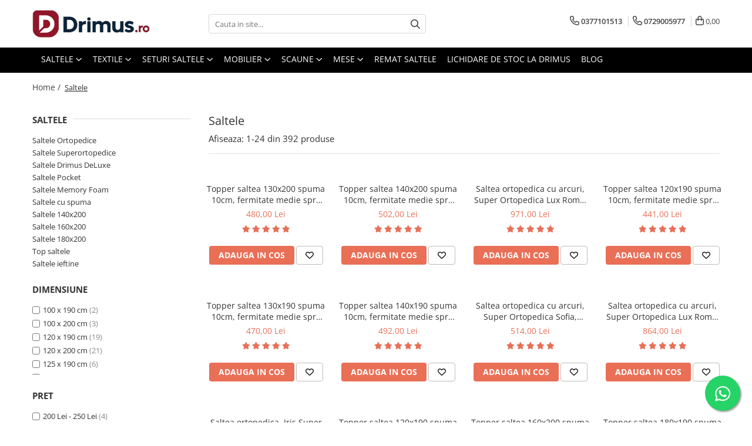

--- FILE ---
content_type: text/html; charset=UTF-8
request_url: https://drimus.ro/saltele/top-saltele/top-saltea-drimus-spuma-45-cm-180x200
body_size: 56283
content:
<!DOCTYPE html>

<html lang="ro-ro">

	<head>
		<meta charset="UTF-8">

		<script src="https://gomagcdn.ro/themes/fashion/js/lazysizes.min.js?v=10201350-4.243" async=""></script>

		<script>
			function g_js(callbk){typeof callbk === 'function' ? window.addEventListener("DOMContentLoaded", callbk, false) : false;}
		</script>

					<link rel="icon" sizes="48x48" href="https://gomagcdn.ro/domains3/drimus.ro/files/favicon/favicon7419.png">
			<link rel="apple-touch-icon" sizes="180x180" href="https://gomagcdn.ro/domains3/drimus.ro/files/favicon/favicon7419.png">
		
		<style>
			/*body.loading{overflow:hidden;}
			body.loading #wrapper{opacity: 0;visibility: hidden;}
			body #wrapper{opacity: 1;visibility: visible;transition:all .1s ease-out;}*/

			.main-header .main-menu{min-height:43px;}
			.-g-hide{visibility:hidden;opacity:0;}

					</style>
					<link rel="preconnect" href="https://fonts.googleapis.com" >
					<link rel="preconnect" href="https://fonts.gstatic.com" crossorigin>
		
		<link rel="preconnect" href="https://gomagcdn.ro"><link rel="dns-prefetch" href="https://fonts.googleapis.com" /><link rel="dns-prefetch" href="https://fonts.gstatic.com" /><link rel="dns-prefetch" href="https://connect.facebook.net" /><link rel="dns-prefetch" href="https://www.facebook.com" /><link rel="dns-prefetch" href="https://www.googletagmanager.com" /><link rel="dns-prefetch" href="https://analytics.tiktok.com" /><link rel="dns-prefetch" href="https://retargeting.newsmanapp.com" />

					<link rel="preload" as="image" href="https://gomagcdn.ro/domains3/drimus.ro/files/product/large/topper-saltea-130x200-spuma-10cm-fermitate-medie-s-445357.jpg"   >
					<link rel="preload" as="image" href="https://gomagcdn.ro/domains3/drimus.ro/files/product/large/topper-saltea-140x200-spuma-10cm-fermitate-medie-s-240183.jpg"   >
					<link rel="preload" as="style" href="https://fonts.googleapis.com/css2?family=Raleway:ital,wght@0,300;0,400;0,500;0,600;0,700;1,300;1,400&display=swap" fetchpriority="high" onload="this.onload=null;this.rel='stylesheet'" crossorigin>
		
		<link rel="preload" href="https://gomagcdn.ro/themes/fashion/js/plugins.js?v=10201350-4.243" as="script">

		
					<link rel="preload" href="https://drimus.ro/theme/default.js?v=41762430248" as="script">
				
		<link rel="preload" href="https://gomagcdn.ro/themes/fashion/js/dev.js?v=10201350-4.243" as="script">

					<noscript>
				<link rel="stylesheet" href="https://fonts.googleapis.com/css2?family=Raleway:ital,wght@0,300;0,400;0,500;0,600;0,700;1,300;1,400&display=swap">
			</noscript>
		
					<link rel="stylesheet" href="https://gomagcdn.ro/themes/fashion/css/main-min-v2.css?v=10201350-4.243-1" data-values='{"blockScripts": "1"}'>
		
					<link rel="stylesheet" href="https://drimus.ro/theme/default.css?v=41762430248">
		
						<link rel="stylesheet" href="https://gomagcdn.ro/themes/fashion/css/dev-style.css?v=10201350-4.243-1">
		
		
		
		<link rel="alternate" hreflang="x-default" href="https://drimus.ro/saltele">
									<link rel="next" href="https://drimus.ro/saltele?p=1" />					
		<meta name="expires" content="never">
		<meta name="revisit-after" content="1 days">
					<meta name="author" content="Gomag">
				<title>Saltele confortabile si ieftine. Saltele arcuri, burete, memory foam</title>


					<meta name="robots" content="index,follow" />
						
		<meta name="description" content="Cele mai bune si ieftine saltele. Saltele arcuri, spuma poliuretanica, memory foam, spring pocket, lux, parfumate, aroma therapy, burete. Calitate superioara.">
		<meta class="viewport" name="viewport" content="width=device-width, initial-scale=1.0, user-scalable=no">
							<meta property="og:description" content="Cele mai bune si ieftine saltele. Saltele arcuri, spuma poliuretanica, memory foam, spring pocket, lux, parfumate, aroma therapy, burete. Calitate superioara."/>
							<meta property="og:image" content="https://drimus.ro/domains3/drimus.ro/files/company/drimus-logo2png52268029.png"/>
															<link rel="canonical" href="https://drimus.ro/saltele" />
			<meta property="og:url" content="https://drimus.ro/saltele"/>
						
		<meta name="distribution" content="Global">
		<meta name="owner" content="drimus.ro">
		<meta name="publisher" content="drimus.ro">
		<meta name="rating" content="General">
		<meta name="copyright" content="Copyright drimus.ro 2026. All rights reserved">
		<link rel="search" href="https://drimus.ro/opensearch.ro.xml" type="application/opensearchdescription+xml" title="Cautare"/>

		
							<script src="https://gomagcdn.ro/themes/fashion/js/jquery-2.1.4.min.js"></script>
			<script defer src="https://gomagcdn.ro/themes/fashion/js/jquery.autocomplete.js?v=20181023"></script>
			<script src="https://gomagcdn.ro/themes/fashion/js/gomag.config.js?v=10201350-4.243"></script>
			<script src="https://gomagcdn.ro/themes/fashion/js/gomag.js?v=10201350-4.243"></script>
		
													<script>
$.Gomag.bind('User/Data/AffiliateMarketing/HideTrafiLeak', function(event, data){

    $('.whatsappfloat').remove();
});
</script><!-- Global site tag (gtag.js) - Google Analytics -->
<script async src="https://www.googletagmanager.com/gtag/js?id=G-M3KDMYPMGN"></script>
	<script>
 window.dataLayer = window.dataLayer || [];
  function gtag(){dataLayer.push(arguments);}
    var cookieValue = '';
  var name = 'g_c_consent' + "=";
  var decodedCookie = decodeURIComponent(document.cookie);
  var ca = decodedCookie.split(';');
  for(var i = 0; i <ca.length; i++) {
	var c = ca[i];
	while (c.charAt(0) == ' ') {
	  c = c.substring(1);
	}
	if (c.indexOf(name) == 0) {
	  cookieValue = c.substring(name.length, c.length);
	}
  }



if(cookieValue == ''){
	gtag('consent', 'default', {
	  'ad_storage': 'granted',
	  'ad_user_data': 'granted',
	  'ad_personalization': 'granted',
	  'analytics_storage': 'granted',
	  'personalization_storage': 'granted',
	  'functionality_storage': 'granted',
	  'security_storage': 'granted'
	});
	} else if(cookieValue != '-1'){


			gtag('consent', 'default', {
			'ad_storage': 'granted',
			'ad_user_data': 'granted',
			'ad_personalization': 'granted',
			'analytics_storage': 'granted',
			'personalization_storage': 'granted',
			'functionality_storage': 'granted',
			'security_storage': 'granted'
		});
	} else {
	 gtag('consent', 'default', {
		  'ad_storage': 'denied',
		  'ad_user_data': 'denied',
		  'ad_personalization': 'denied',
		  'analytics_storage': 'denied',
			'personalization_storage': 'denied',
			'functionality_storage': 'denied',
			'security_storage': 'denied'
		});

		 }
</script>
<script>

	
  gtag('js', new Date());

 
$.Gomag.bind('Cookie/Policy/Consent/Denied', function(){
	gtag('consent', 'update', {
		  'ad_storage': 'denied',
		  'ad_user_data': 'denied',
		  'ad_personalization': 'denied',
		  'analytics_storage': 'denied',
			'personalization_storage': 'denied',
			'functionality_storage': 'denied',
			'security_storage': 'denied'
		});
		})
$.Gomag.bind('Cookie/Policy/Consent/Granted', function(){
	gtag('consent', 'update', {
		  'ad_storage': 'granted',
		  'ad_user_data': 'granted',
		  'ad_personalization': 'granted',
		  'analytics_storage': 'granted',
			'personalization_storage': 'granted',
			'functionality_storage': 'granted',
			'security_storage': 'granted'
		});
		})
  gtag('config', 'G-M3KDMYPMGN', {allow_enhanced_conversions: true });
</script>
<script>
	function gaBuildProductVariant(product)
	{
		let _return = '';
		if(product.version != undefined)
		{
			$.each(product.version, function(i, a){
				_return += (_return == '' ? '' : ', ')+a.value;
			})
		}
		return _return;
	}

</script>
<script>
	$.Gomag.bind('Product/Add/To/Cart/After/Listing', function gaProductAddToCartLV4(event, data) {
		if(data.product !== undefined) {
			var gaProduct = false;
			if(typeof(gaProducts) != 'undefined' && gaProducts[data.product.id] != undefined)
			{
				gaProduct = gaProducts[data.product.id];

			}

			if(gaProduct == false)
			{
				gaProduct = {};
				gaProduct.item_id = data.product.id;
				gaProduct.currency = data.product.currency ? (String(data.product.currency).toLowerCase() == 'lei' ? 'RON' : data.product.currency) : 'RON';
				gaProduct.item_name =  data.product.sku ;
				gaProduct.item_variant= gaBuildProductVariant(data.product);
				gaProduct.item_brand = data.product.brand;
				gaProduct.item_category = data.product.category;

			}

			gaProduct.price = parseFloat(data.product.price).toFixed(2);
			gaProduct.quantity = data.product.productQuantity;
			gtag("event", "add_to_cart", {
				currency: gaProduct.currency,
				value: parseFloat(gaProduct.price) * parseFloat(gaProduct.quantity),
				items: [
					gaProduct
				]
			});

		}
	})
	$.Gomag.bind('Product/Add/To/Cart/After/Details', function gaProductAddToCartDV4(event, data){

		if(data.product !== undefined){

			var gaProduct = false;
			if(
				typeof(gaProducts) != 'undefined'
				&&
				gaProducts[data.product.id] != undefined
			)
			{
				var gaProduct = gaProducts[data.product.id];
			}

			if(gaProduct == false)
			{
				gaProduct = {};
				gaProduct.item_id = data.product.id;
				gaProduct.currency = data.product.currency ? (String(data.product.currency).toLowerCase() == 'lei' ? 'RON' : data.product.currency) : 'RON';
				gaProduct.item_name =  data.product.sku ;
				gaProduct.item_variant= gaBuildProductVariant(data.product);
				gaProduct.item_brand = data.product.brand;
				gaProduct.item_category = data.product.category;

			}

			gaProduct.price = parseFloat(data.product.price).toFixed(2);
			gaProduct.quantity = data.product.productQuantity;


			gtag("event", "add_to_cart", {
			  currency: gaProduct.currency,
			  value: parseFloat(gaProduct.price) * parseFloat(gaProduct.quantity),
			  items: [
				gaProduct
			  ]
			});
        }

	})
	 $.Gomag.bind('Product/Remove/From/Cart', function gaProductRemovedFromCartV4(event, data){
		var envData = $.Gomag.getEnvData();
		var products = envData.products;

		if(data.data.product !== undefined && products[data.data.product] !== undefined){


			var dataProduct = products[data.data.product];


			gaProduct = {};
			gaProduct.item_id = dataProduct.id;

			gaProduct.item_name =   dataProduct.sku ;
			gaProduct.currency = dataProduct.currency ? (String(dataProduct.currency).toLowerCase() == 'lei' ? 'RON' : dataProduct.currency) : 'RON';
			gaProduct.item_category = dataProduct.category;
			gaProduct.item_brand = dataProduct.brand;
			gaProduct.price = parseFloat(dataProduct.price).toFixed(2);
			gaProduct.quantity = data.data.quantity;
			gaProduct.item_variant= gaBuildProductVariant(dataProduct);
			gtag("event", "remove_from_cart", {
			  currency: gaProduct.currency,
			  value: parseFloat(gaProduct.price) * parseFloat(gaProduct.quantity),
			  items: [
				gaProduct
			  ]
			});
        }

	});

	 $.Gomag.bind('Cart/Quantity/Update', function gaCartQuantityUpdateV4(event, data){
		var envData = $.Gomag.getEnvData();
		var products = envData.products;
		if(!data.data.finalQuantity || !data.data.initialQuantity)
		{
			return false;
		}
		var dataProduct = products[data.data.product];
		if(dataProduct == undefined)
		{
			return false;
		}

		gaProduct = {};
		gaProduct.item_id = dataProduct.id;
		gaProduct.currency = dataProduct.currency ? (String(dataProduct.currency).toLowerCase() == 'lei' ? 'RON' : dataProduct.currency) : 'RON';
		gaProduct.item_name =  dataProduct.sku ;

		gaProduct.item_category = dataProduct.category;
		gaProduct.item_brand = dataProduct.brand;
		gaProduct.price = parseFloat(dataProduct.price).toFixed(2);
		gaProduct.item_variant= gaBuildProductVariant(dataProduct);
		if(parseFloat(data.data.initialQuantity) < parseFloat(data.data.finalQuantity))
		{
			var quantity = parseFloat(data.data.finalQuantity) - parseFloat(data.data.initialQuantity);
			gaProduct.quantity = quantity;

			gtag("event", "add_to_cart", {
			  currency: gaProduct.currency,
			  value: parseFloat(gaProduct.price) * parseFloat(gaProduct.quantity),
			  items: [
				gaProduct
			  ]
			});
		}
		else if(parseFloat(data.data.initialQuantity) > parseFloat(data.data.finalQuantity))
		{
			var quantity = parseFloat(data.data.initialQuantity) - parseFloat(data.data.finalQuantity);
			gaProduct.quantity = quantity;
			gtag("event", "remove_from_cart", {
			  currency: gaProduct.currency,
			  value: parseFloat(gaProduct.price) * parseFloat(gaProduct.quantity),
			  items: [
				gaProduct
			  ]
			});
		}

	});

</script>
<script>
!function (w, d, t) {
  w.TiktokAnalyticsObject=t;var ttq=w[t]=w[t]||[];ttq.methods=["page","track","identify","instances","debug","on","off","once","ready","alias","group","enableCookie","disableCookie","holdConsent","revokeConsent","grantConsent"],ttq.setAndDefer=function(t,e){t[e]=function(){t.push([e].concat(Array.prototype.slice.call(arguments,0)))}};for(var i=0;i<ttq.methods.length;i++)ttq.setAndDefer(ttq,ttq.methods[i]);ttq.instance=function(t){for(
var e=ttq._i[t]||[],n=0;n<ttq.methods.length;n++)ttq.setAndDefer(e,ttq.methods[n]);return e},ttq.load=function(e,n){var r="https://analytics.tiktok.com/i18n/pixel/events.js",o=n&&n.partner;ttq._i=ttq._i||{},ttq._i[e]=[],ttq._i[e]._u=r,ttq._t=ttq._t||{},ttq._t[e]=+new Date,ttq._o=ttq._o||{},ttq._o[e]=n||{};n=document.createElement("script")
;n.type="text/javascript",n.async=!0,n.src=r+"?sdkid="+e+"&lib="+t;e=document.getElementsByTagName("script")[0];e.parentNode.insertBefore(n,e)};


  ttq.load('D5GFH73C77U8V2SDLJ5G');
  ttq.page();
}(window, document, 'ttq');
</script><!-- Global site tag (gtag.js) - Google Analytics -->
	<script>
		$.Gomag.bind('Page/Load', function(){
			gtag('config', 'G-G370DWYXMS', {allow_enhanced_conversions: true, groups: 'gomag'  });
		})
	</script>
<script>
function gaCGBuildProductVariant(product)
	{
		let _return = '';
		if(product.version != undefined)
		{
			$.each(product.version, function(i, a){
				_return += (_return == '' ? '' : ', ')+a.value;
			})
		}
		return _return;
	}

</script>

<script>
	$.Gomag.bind('Product/Add/To/Cart/After/Listing', function gaProductAddToCartLGCV4(event, data){
		if(data.product !== undefined){

			var gaProduct = false;
			if(typeof(gaProducts) != 'undefined' && gaProducts[data.product.id] != undefined)
			{
				gaProduct = gaProducts[data.product.id];

			}

			if(gaProduct == false)
			{
				gaProduct = {};
				gaProduct.item_id = data.product.id;
				gaProduct.currency = data.product.currency ? data.product.currency : 'RON';
				gaProduct.item_name = data.product.sku;
				gaProduct.item_variant= gaCGBuildProductVariant(data.product);
				gaProduct.item_brand = data.product.brand;
				gaProduct.item_category = data.product.category;

			}

			gaProduct.price = parseFloat(data.product.price).toFixed(2);
			gaProduct.quantity = data.product.productQuantity;

			gtag("event", "add_to_cart", {
				send_to: 'gomag',
				currency: gaProduct.currency,
				value: parseFloat(gaProduct.price) * parseFloat(gaProduct.quantity),
				items: [
					gaProduct
				]
			});

        }
	})
	$.Gomag.bind('Product/Add/To/Cart/After/Details', function gaProductAddToCartDGCV4(event, data){

		if(data.product !== undefined){

			var gaProduct = false;
			if(
				typeof(gaProducts) != 'undefined'
				&&
				gaProducts[data.product.id] != undefined
			)
			{
				var gaProduct = gaProducts[data.product.id];
			}

			if(gaProduct == false)
			{
				gaProduct = {};
				gaProduct.item_id = data.product.id;
				gaProduct.currency = data.product.currency ? data.product.currency : 'RON';
				gaProduct.item_name =data.product.sku;

				gaProduct.item_variant= gaCGBuildProductVariant(data.product);
				gaProduct.item_brand = data.product.brand;
				gaProduct.item_category = data.product.category;

			}

			gaProduct.price = parseFloat(data.product.price).toFixed(2);
			gaProduct.quantity = data.product.productQuantity;




			gtag("event", "add_to_cart", {
				send_to: 'gomag',
				currency: gaProduct.currency,
				value: parseFloat(gaProduct.price) * parseFloat(gaProduct.quantity),
				items: [
					gaProduct
				]
			});
        }

	})
	 $.Gomag.bind('Product/Remove/From/Cart', function gaProductRemovedFromCartGCV4(event, data){
		var envData = $.Gomag.getEnvData();
		var products = envData.products;

		if(data.data.product !== undefined && products[data.data.product] !== undefined){


			var dataProduct = products[data.data.product];


			gaProduct = {};
			gaProduct.item_id = dataProduct.id;

			gaProduct.item_name = dataProduct.sku;
			gaProduct.currency = dataProduct.currency;
			gaProduct.item_category = dataProduct.category;
			gaProduct.item_brand = dataProduct.brand;
			gaProduct.price = parseFloat(dataProduct.price).toFixed(2);
			gaProduct.item_variant= gaCGBuildProductVariant(dataProduct);
			gaProduct.quantity = data.data.quantity;
			gtag("event", "remove_from_cart", {
				send_to: 'gomag',
			  currency: gaProduct.currency,
			  value: parseFloat(gaProduct.price) * parseFloat(gaProduct.quantity),
			  items: [
				gaProduct
			  ]
			});
        }

	});

	 $.Gomag.bind('Cart/Quantity/Update', function gaCartQuantityUpdateV4(event, data){
		var envData = $.Gomag.getEnvData();
		var products = envData.products;
		if(!data.data.finalQuantity || !data.data.initialQuantity)
		{
			return false;
		}
		var dataProduct = products[data.data.product];
		if(dataProduct == undefined)
		{
			return false;
		}

		gaProduct = {};
		gaProduct.item_id = dataProduct.id;
		gaProduct.currency = dataProduct.currency ? dataProduct.currency : 'RON';
		gaProduct.item_name = dataProduct.sku;
		gaProduct.item_variant= gaCGBuildProductVariant(dataProduct);
		gaProduct.item_category = dataProduct.category;
		gaProduct.item_brand = dataProduct.brand;
		gaProduct.price = parseFloat(dataProduct.price).toFixed(2);

		if(parseFloat(data.data.initialQuantity) < parseFloat(data.data.finalQuantity))
		{
			var quantity = parseFloat(data.data.finalQuantity) - parseFloat(data.data.initialQuantity);
			gaProduct.quantity = quantity;

			gtag("event", "add_to_cart", {
				send_to: 'gomag',
				currency: gaProduct.currency,
				value: parseFloat(gaProduct.price) * parseFloat(gaProduct.quantity),
				items: [
					gaProduct
				]
			});
		}
		else if(parseFloat(data.data.initialQuantity) > parseFloat(data.data.finalQuantity))
		{
			var quantity = parseFloat(data.data.initialQuantity) - parseFloat(data.data.finalQuantity);
			gaProduct.quantity = quantity;
			gtag("event", "remove_from_cart", {
				send_to: 'gomag',
			  currency: gaProduct.currency,
			  value: parseFloat(gaProduct.price) * parseFloat(gaProduct.quantity),
			  items: [
				gaProduct
			  ]
			});
		}

	});

</script>
<script>
gtag('config', 'AW-17688373282');
</script><script>
	$.Gomag.bind('Product/Add/To/Cart/After/Listing', function(event, data){
		if(data.product !== undefined){
			gtag('event', 'add_to_cart', {
				send_to	: 'AW-17688373282',
				value	: parseFloat(data.product.productQuantity) * parseFloat(data.product.price),
				items	:[{
					id		: data.product.id,
					name	: data.product.name,
					brand	: data.product.brand,
					category: data.product.category,
					quantity: data.product.productQuantity,
					price	: parseFloat(data.product.price).toFixed(2)
				 
			}]
		   })
        }
	})
	$.Gomag.bind('Product/Add/To/Cart/After/Details', function(event, data){
		
		if(data.product !== undefined){
			gtag('event', 'add_to_cart', {
				send_to: 'AW-17688373282',
				value: parseFloat(data.product.productQuantity) * parseFloat(data.product.price),
				items: [{
					id: data.product.id,
					name		: data.product.name,
					brand		: data.product.brand,
					category	: data.product.category,
					quantity	: data.product.productQuantity,
					price		: parseFloat(data.product.price).toFixed(2)
				}]	
			})
		}
	})
   
</script><meta name="google-site-verification" content="LVpQyeDakxj53obuVIvHpYW_7r6qCOf1fWWGUBfF8Sk" /><script>
function gmsc(name, value)
{
	if(value != undefined && value)
	{
		var expires = new Date();
		expires.setTime(expires.getTime() + parseInt(3600*24*1000*90));
		document.cookie = encodeURIComponent(name) + "=" + encodeURIComponent(value) + '; expires='+ expires.toUTCString() + "; path=/";
	}
}
let gmqs = window.location.search;
let gmup = new URLSearchParams(gmqs);
gmsc('g_sc', gmup.get('shop_campaign'));
gmsc('shop_utm_campaign', gmup.get('utm_campaign'));
gmsc('shop_utm_medium', gmup.get('utm_medium'));
gmsc('shop_utm_source', gmup.get('utm_source'));
</script><!-- Facebook Pixel Code -->
				<script>
				!function(f,b,e,v,n,t,s){if(f.fbq)return;n=f.fbq=function(){n.callMethod?
				n.callMethod.apply(n,arguments):n.queue.push(arguments)};if(!f._fbq)f._fbq=n;
				n.push=n;n.loaded=!0;n.version="2.0";n.queue=[];t=b.createElement(e);t.async=!0;
				t.src=v;s=b.getElementsByTagName(e)[0];s.parentNode.insertBefore(t,s)}(window,
				document,"script","//connect.facebook.net/en_US/fbevents.js");

				fbq("init", "877566749107676");
				fbq("track", "PageView");</script>
				<!-- End Facebook Pixel Code -->
				<script>
				$.Gomag.bind('User/Ajax/Data/Loaded', function(event, data){
					if(data != undefined && data.data != undefined)
					{
						var eventData = data.data;
						if(eventData.facebookUserData != undefined)
						{
							$('body').append(eventData.facebookUserData);
						}
					}
				})
				</script>
									
		
	</head>

	<body class="" style="">

		<script >
			function _addCss(url, attribute, value, loaded){
				var _s = document.createElement('link');
				_s.rel = 'stylesheet';
				_s.href = url;
				_s.type = 'text/css';
				if(attribute)
				{
					_s.setAttribute(attribute, value)
				}
				if(loaded){
					_s.onload = function(){
						var dom = document.getElementsByTagName('body')[0];
						//dom.classList.remove('loading');
					}
				}
				var _st = document.getElementsByTagName('link')[0];
				_st.parentNode.insertBefore(_s, _st);
			}
			//_addCss('https://fonts.googleapis.com/css2?family=Open+Sans:ital,wght@0,300;0,400;0,600;0,700;1,300;1,400&display=swap');
			_addCss('https://gomagcdn.ro/themes/_fonts/Open-Sans.css');

		</script>
		<script>
				/*setTimeout(
				  function()
				  {
				   document.getElementsByTagName('body')[0].classList.remove('loading');
				  }, 1000);*/
		</script>
							
		
		<div id="wrapper">
			<!-- BLOCK:9c086c1dae86b83cc10d697a5a45dc4a start -->
<div id="_cartSummary" class="hide"></div>

<script >
	$(document).ready(function() {

		$(document).on('keypress', '.-g-input-loader', function(){
			$(this).addClass('-g-input-loading');
		})

		$.Gomag.bind('Product/Add/To/Cart/After', function(eventResponse, properties)
		{
									var data = JSON.parse(properties.data);
			$('.q-cart').html(data.quantity);
			if(parseFloat(data.quantity) > 0)
			{
				$('.q-cart').removeClass('hide');
			}
			else
			{
				$('.q-cart').addClass('hide');
			}
			$('.cartPrice').html(data.subtotal + ' ' + data.currency);
			$('.cartProductCount').html(data.quantity);


		})
		$('#_cartSummary').on('updateCart', function(event, cart) {
			var t = $(this);

			$.get('https://drimus.ro/cart-update', {
				cart: cart
			}, function(data) {

				$('.q-cart').html(data.quantity);
				if(parseFloat(data.quantity) > 0)
				{
					$('.q-cart').removeClass('hide');
				}
				else
				{
					$('.q-cart').addClass('hide');
				}
				$('.cartPrice').html(data.subtotal + ' ' + data.currency);
				$('.cartProductCount').html(data.quantity);
			}, 'json');
			window.ga = window.ga || function() {
				(ga.q = ga.q || []).push(arguments)
			};
			ga('send', 'event', 'Buton', 'Click', 'Adauga_Cos');
		});

		if(window.gtag_report_conversion) {
			$(document).on("click", 'li.phone-m', function() {
				var phoneNo = $('li.phone-m').children( "a").attr('href');
				gtag_report_conversion(phoneNo);
			});

		}

	});
</script>



<header class="main-header container-bg clearfix" data-block="headerBlock">
	<div class="discount-tape container-h full -g-hide" id="_gomagHellobar"></div>

		
	<div class="top-head-bg container-h full">

		<div class="top-head container-h">
			<div class="row">
				<div class="col-md-3 col-sm-3 col-xs-5 logo-h">
					
	<a href="https://drimus.ro" id="logo" data-pageId="2">
		<img src="https://gomagcdn.ro/domains3/drimus.ro/files/company/drimus-logo2png52268029.png" fetchpriority="high" class="img-responsive" alt="Drimus" title="Drimus" width="200" height="50" style="width:auto;">
	</a>
				</div>
				<div class="col-md-4 col-sm-4 col-xs-7 main search-form-box">
					
<form name="search-form" class="search-form" action="https://drimus.ro/produse" id="_searchFormMainHeader">

	<input id="_autocompleteSearchMainHeader" name="c" class="input-placeholder -g-input-loader" type="text" placeholder="Cauta in site..." aria-label="Search"  value="">
	<button id="_doSearch" class="search-button" aria-hidden="true">
		<i class="fa fa-search" aria-hidden="true"></i>
	</button>

				<script >
			$(document).ready(function() {

				$('#_autocompleteSearchMainHeader').autocomplete({
					serviceUrl: 'https://drimus.ro/autocomplete',
					minChars: 2,
					deferRequestBy: 700,
					appendTo: '#_searchFormMainHeader',
					width: parseInt($('#_doSearch').offset().left) - parseInt($('#_autocompleteSearchMainHeader').offset().left),
					formatResult: function(suggestion, currentValue) {
						return suggestion.value;
					},
					onSelect: function(suggestion) {
						$(this).val(suggestion.data);
					},
					onSearchComplete: function(suggestion) {
						$(this).removeClass('-g-input-loading');
					}
				});
				$(document).on('click', '#_doSearch', function(e){
					e.preventDefault();
					if($('#_autocompleteSearchMainHeader').val() != '')
					{
						$('#_searchFormMainHeader').submit();
					}
				})
			});
		</script>
	

</form>
				</div>
				<div class="col-md-5 col-sm-5 acount-section">
					
<ul>
	<li class="search-m hide">
		<a href="#" class="-g-no-url" aria-label="Cauta in site..." data-pageId="">
			<i class="fa fa-search search-open" aria-hidden="true"></i>
			<i style="display:none" class="fa fa-times search-close" aria-hidden="true"></i>
		</a>
	</li>
	<li class="-g-user-icon -g-user-icon-empty">
			
	</li>
	
				<li class="contact-header">
			<a href="tel:0377101513" aria-label="Contacteaza-ne" data-pageId="3">
				<i class="fa fa-phone" aria-hidden="true"></i>
									<span class="count-phone">1</span>
								<span>0377101513</span>
			</a>
		</li>
				<li class="contact-header -g-contact-phone2">
			<a href="tel:0729005977" aria-label="Contacteaza-ne" data-pageId="3">
				<i class="fa fa-phone" aria-hidden="true"></i>
				<span class="count-phone">2</span>
				<span>0729005977</span>
			</a>
		</li>
		<li class="wishlist-header hide">
		<a href="https://drimus.ro/wishlist" aria-label="Wishlist" data-pageId="28">
			<span class="-g-wishlist-product-count -g-hide"></span>
			<i class="fa fa-heart-o" aria-hidden="true"></i>
			<span class="">Favorite</span>
		</a>
	</li>
	<li class="cart-header-btn cart">
		<a class="cart-drop _showCartHeader" href="https://drimus.ro/cos-de-cumparaturi" aria-label="Cos de cumparaturi">
			<span class="q-cart hide">0</span>
			<i class="fa fa-shopping-bag" aria-hidden="true"></i>
			<span class="count cartPrice">0,00
				
			</span>
		</a>
					<div class="cart-dd  _cartShow cart-closed"></div>
			</li>

	</ul>

	<script>
		$(document).ready(function() {
			//Cart
							$('.cart').mouseenter(function() {
					$.Gomag.showCartSummary('div._cartShow');
				}).mouseleave(function() {
					$.Gomag.hideCartSummary('div._cartShow');
					$('div._cartShow').removeClass('cart-open');
				});
						$(document).on('click', '.dropdown-toggle', function() {
				window.location = $(this).attr('href');
			})
		})
	</script>

				</div>
			</div>
		</div>
	</div>


<div id="navigation">
	<nav id="main-menu" class="main-menu container-h full clearfix">
		<a href="#" class="menu-trg -g-no-url" title="Produse">
			<span>&nbsp;</span>
		</a>
		
<div class="container-h nav-menu-hh clearfix">

	<!-- BASE MENU -->
	<ul class="
			nav-menu base-menu container-h
			
			
		">

		

			
		<li class="menu-drop __GomagMM ">
							<a
					href="https://drimus.ro/saltele"
					class="  -g-active-menu"
					rel="  "
					
					title="Saltele"
					data-Gomag=''
					data-block-name="mainMenuD0"
					data-pageId= "80"
					data-block="mainMenuD">
											<span class="list">Saltele</span>
						<i class="fa fa-angle-down"></i>
				</a>

									<div class="menu-dd">
										<ul class="drop-list clearfix w100">
																																						<li class="fl">
										<div class="col">
											<p class="title">
												<a
												href="https://drimus.ro/saltele-ortopedice"
												class="title    "
												rel="  "
												
												title="Saltele Ortopedice"
												data-Gomag=''
												data-block-name="mainMenuD1"
												data-block="mainMenuD"
												data-pageId= "80"
												>
																										Saltele Ortopedice
												</a>
											</p>
																																															<a
														href="https://drimus.ro/saltele-cu-arcuri-impachetate-individual"
														rel="  "
														
														title="Saltele cu arcuri impachetate individual"
														class="    "
														data-Gomag=''
														data-block-name="mainMenuD2"
														data-block="mainMenuD"
														data-pageId=""
													>
																												<i class="fa fa-angle-right"></i>
														<span>Saltele cu arcuri impachetate individual</span>
													</a>
																									<a
														href="https://drimus.ro/saltele-cu-spuma-4"
														rel="  "
														
														title="Saltele cu spuma"
														class="    "
														data-Gomag=''
														data-block-name="mainMenuD2"
														data-block="mainMenuD"
														data-pageId=""
													>
																												<i class="fa fa-angle-right"></i>
														<span>Saltele cu spuma</span>
													</a>
																									<a
														href="https://drimus.ro/saltele-cu-arcuri-drimus"
														rel="  "
														
														title="Saltele cu arcuri Drimus"
														class="    "
														data-Gomag=''
														data-block-name="mainMenuD2"
														data-block="mainMenuD"
														data-pageId=""
													>
																												<i class="fa fa-angle-right"></i>
														<span>Saltele cu arcuri Drimus</span>
													</a>
																							
										</div>
									</li>
																																<li class="fl">
										<div class="col">
											<p class="title">
												<a
												href="https://drimus.ro/saltele-superortopedice"
												class="title    "
												rel="  "
												
												title="Saltele Superortopedice"
												data-Gomag=''
												data-block-name="mainMenuD1"
												data-block="mainMenuD"
												data-pageId= "80"
												>
																										Saltele Superortopedice
												</a>
											</p>
																																															<a
														href="https://drimus.ro/saltele-cu-plasa-arcuri"
														rel="  "
														
														title="Saltele cu plasa arcuri"
														class="    "
														data-Gomag=''
														data-block-name="mainMenuD2"
														data-block="mainMenuD"
														data-pageId=""
													>
																												<i class="fa fa-angle-right"></i>
														<span>Saltele cu plasa arcuri</span>
													</a>
																									<a
														href="https://drimus.ro/saltele-cu-spuma-2"
														rel="  "
														
														title="Saltele cu spuma"
														class="    "
														data-Gomag=''
														data-block-name="mainMenuD2"
														data-block="mainMenuD"
														data-pageId=""
													>
																												<i class="fa fa-angle-right"></i>
														<span>Saltele cu spuma</span>
													</a>
																							
										</div>
									</li>
																																<li class="fl">
										<div class="col">
											<p class="title">
												<a
												href="https://drimus.ro/saltele-drimus-deluxe"
												class="title    "
												rel="  "
												
												title="Saltele Drimus DeLuxe"
												data-Gomag=''
												data-block-name="mainMenuD1"
												data-block="mainMenuD"
												data-pageId= "80"
												>
																										Saltele Drimus DeLuxe
												</a>
											</p>
																																															<a
														href="https://drimus.ro/saltele-cu-arcuri-impachetate-individual-3"
														rel="  "
														
														title="Saltele cu arcuri impachetate individual"
														class="    "
														data-Gomag=''
														data-block-name="mainMenuD2"
														data-block="mainMenuD"
														data-pageId=""
													>
																												<i class="fa fa-angle-right"></i>
														<span>Saltele cu arcuri impachetate individual</span>
													</a>
																									<a
														href="https://drimus.ro/saltele-cu-plasa-de-arcuri-2"
														rel="  "
														
														title="Saltele cu plasa de arcuri"
														class="    "
														data-Gomag=''
														data-block-name="mainMenuD2"
														data-block="mainMenuD"
														data-pageId=""
													>
																												<i class="fa fa-angle-right"></i>
														<span>Saltele cu plasa de arcuri</span>
													</a>
																							
										</div>
									</li>
																																<li class="fl">
										<div class="col">
											<p class="title">
												<a
												href="https://drimus.ro/saltele-pocket"
												class="title    "
												rel="  "
												
												title="Saltele Pocket"
												data-Gomag=''
												data-block-name="mainMenuD1"
												data-block="mainMenuD"
												data-pageId= "80"
												>
																										Saltele Pocket
												</a>
											</p>
																																															<a
														href="https://drimus.ro/saltele-cu-arcuri-impachetate-individual-2"
														rel="  "
														
														title="Saltele cu arcuri impachetate individual"
														class="    "
														data-Gomag=''
														data-block-name="mainMenuD2"
														data-block="mainMenuD"
														data-pageId=""
													>
																												<i class="fa fa-angle-right"></i>
														<span>Saltele cu arcuri impachetate individual</span>
													</a>
																									<a
														href="https://drimus.ro/saltele-memory-pocket-2"
														rel="  "
														
														title="Saltele Memory Pocket"
														class="    "
														data-Gomag=''
														data-block-name="mainMenuD2"
														data-block="mainMenuD"
														data-pageId=""
													>
																												<i class="fa fa-angle-right"></i>
														<span>Saltele Memory Pocket</span>
													</a>
																							
										</div>
									</li>
																																<li class="fl">
										<div class="col">
											<p class="title">
												<a
												href="https://drimus.ro/saltele-memory-foam"
												class="title    "
												rel="  "
												
												title="Saltele Memory Foam"
												data-Gomag=''
												data-block-name="mainMenuD1"
												data-block="mainMenuD"
												data-pageId= "80"
												>
																										Saltele Memory Foam
												</a>
											</p>
																																															<a
														href="https://drimus.ro/saltele-memory-pocket"
														rel="  "
														
														title="Saltele Memory Pocket"
														class="    "
														data-Gomag=''
														data-block-name="mainMenuD2"
														data-block="mainMenuD"
														data-pageId=""
													>
																												<i class="fa fa-angle-right"></i>
														<span>Saltele Memory Pocket</span>
													</a>
																									<a
														href="https://drimus.ro/saltele-cu-plasa-arcuri-2"
														rel="  "
														
														title="Saltele cu plasa arcuri"
														class="    "
														data-Gomag=''
														data-block-name="mainMenuD2"
														data-block="mainMenuD"
														data-pageId=""
													>
																												<i class="fa fa-angle-right"></i>
														<span>Saltele cu plasa arcuri</span>
													</a>
																									<a
														href="https://drimus.ro/saltele-cu-spuma-3"
														rel="  "
														
														title="Saltele cu spuma"
														class="    "
														data-Gomag=''
														data-block-name="mainMenuD2"
														data-block="mainMenuD"
														data-pageId=""
													>
																												<i class="fa fa-angle-right"></i>
														<span>Saltele cu spuma</span>
													</a>
																							
										</div>
									</li>
																																<li class="fl">
										<div class="col">
											<p class="title">
												<a
												href="https://drimus.ro/saltele-cu-spuma"
												class="title    "
												rel="  "
												
												title="Saltele cu spuma"
												data-Gomag=''
												data-block-name="mainMenuD1"
												data-block="mainMenuD"
												data-pageId= "80"
												>
																										Saltele cu spuma
												</a>
											</p>
																																															<a
														href="https://drimus.ro/saltele-cu-spuma-poliuretanica"
														rel="  "
														
														title="Saltele cu spuma poliuretanica"
														class="    "
														data-Gomag=''
														data-block-name="mainMenuD2"
														data-block="mainMenuD"
														data-pageId=""
													>
																												<i class="fa fa-angle-right"></i>
														<span>Saltele cu spuma poliuretanica</span>
													</a>
																									<a
														href="https://drimus.ro/saltele-latex"
														rel="  "
														
														title="Saltele Latex"
														class="    "
														data-Gomag=''
														data-block-name="mainMenuD2"
														data-block="mainMenuD"
														data-pageId=""
													>
																												<i class="fa fa-angle-right"></i>
														<span>Saltele Latex</span>
													</a>
																									<a
														href="https://drimus.ro/saltele-memory"
														rel="  "
														
														title="Saltele Memory"
														class="    "
														data-Gomag=''
														data-block-name="mainMenuD2"
														data-block="mainMenuD"
														data-pageId=""
													>
																												<i class="fa fa-angle-right"></i>
														<span>Saltele Memory</span>
													</a>
																							
										</div>
									</li>
																																<li class="fl">
										<div class="col">
											<p class="title">
												<a
												href="https://drimus.ro/saltele-140x200"
												class="title    "
												rel="  "
												
												title="Saltele 140x200"
												data-Gomag=''
												data-block-name="mainMenuD1"
												data-block="mainMenuD"
												data-pageId= "80"
												>
																										Saltele 140x200
												</a>
											</p>
																						
										</div>
									</li>
																																<li class="fl">
										<div class="col">
											<p class="title">
												<a
												href="https://drimus.ro/saltele-160x200"
												class="title    "
												rel="  "
												
												title="Saltele 160x200"
												data-Gomag=''
												data-block-name="mainMenuD1"
												data-block="mainMenuD"
												data-pageId= "80"
												>
																										Saltele 160x200
												</a>
											</p>
																						
										</div>
									</li>
																																<li class="fl">
										<div class="col">
											<p class="title">
												<a
												href="https://drimus.ro/saltele-180x200"
												class="title    "
												rel="  "
												
												title="Saltele 180x200"
												data-Gomag=''
												data-block-name="mainMenuD1"
												data-block="mainMenuD"
												data-pageId= "80"
												>
																										Saltele 180x200
												</a>
											</p>
																						
										</div>
									</li>
																																<li class="fl">
										<div class="col">
											<p class="title">
												<a
												href="https://drimus.ro/top-saltele"
												class="title    "
												rel="  "
												
												title="Top saltele"
												data-Gomag=''
												data-block-name="mainMenuD1"
												data-block="mainMenuD"
												data-pageId= "80"
												>
																										Top saltele
												</a>
											</p>
																																															<a
														href="https://drimus.ro/top-saltele-5-cm"
														rel="  "
														
														title="Top saltele 5 cm"
														class="    "
														data-Gomag=''
														data-block-name="mainMenuD2"
														data-block="mainMenuD"
														data-pageId=""
													>
																												<i class="fa fa-angle-right"></i>
														<span>Top saltele 5 cm</span>
													</a>
																									<a
														href="https://drimus.ro/top-saltele-10-cm"
														rel="  "
														
														title="Top saltele 10 cm"
														class="    "
														data-Gomag=''
														data-block-name="mainMenuD2"
														data-block="mainMenuD"
														data-pageId=""
													>
																												<i class="fa fa-angle-right"></i>
														<span>Top saltele 10 cm</span>
													</a>
																									<a
														href="https://drimus.ro/top-saltele-memory-5-cm"
														rel="  "
														
														title="Top saltele memory 5 cm"
														class="    "
														data-Gomag=''
														data-block-name="mainMenuD2"
														data-block="mainMenuD"
														data-pageId=""
													>
																												<i class="fa fa-angle-right"></i>
														<span>Top saltele memory 5 cm</span>
													</a>
																									<a
														href="https://drimus.ro/top-saltele-memohr-6-5-cm"
														rel="  "
														
														title="Top saltele MemoHR 6.5 cm"
														class="    "
														data-Gomag=''
														data-block-name="mainMenuD2"
														data-block="mainMenuD"
														data-pageId=""
													>
																												<i class="fa fa-angle-right"></i>
														<span>Top saltele MemoHR 6.5 cm</span>
													</a>
																							
										</div>
									</li>
																																<li class="fl">
										<div class="col">
											<p class="title">
												<a
												href="https://drimus.ro/saltele-ieftine"
												class="title    "
												rel="  "
												
												title="Saltele ieftine"
												data-Gomag=''
												data-block-name="mainMenuD1"
												data-block="mainMenuD"
												data-pageId= "80"
												>
																										Saltele ieftine
												</a>
											</p>
																																															<a
														href="https://drimus.ro/saltele-cu-plasa-de-arcuri"
														rel="  "
														
														title="Saltele cu plasa de arcuri"
														class="    "
														data-Gomag=''
														data-block-name="mainMenuD2"
														data-block="mainMenuD"
														data-pageId=""
													>
																												<i class="fa fa-angle-right"></i>
														<span>Saltele cu plasa de arcuri</span>
													</a>
																									<a
														href="https://drimus.ro/saltele-cu-spuma-5"
														rel="  "
														
														title="Saltele cu spuma"
														class="    "
														data-Gomag=''
														data-block-name="mainMenuD2"
														data-block="mainMenuD"
														data-pageId=""
													>
																												<i class="fa fa-angle-right"></i>
														<span>Saltele cu spuma</span>
													</a>
																							
										</div>
									</li>
																													</ul>
																	</div>
									
		</li>
		
		<li class="menu-drop __GomagMM ">
							<a
					href="https://drimus.ro/textile"
					class="  "
					rel="  "
					
					title="Textile"
					data-Gomag=''
					data-block-name="mainMenuD0"
					data-pageId= "80"
					data-block="mainMenuD">
											<span class="list">Textile</span>
						<i class="fa fa-angle-down"></i>
				</a>

									<div class="menu-dd">
										<ul class="drop-list clearfix w100">
																																						<li class="fl">
										<div class="col">
											<p class="title">
												<a
												href="https://drimus.ro/perne"
												class="title    "
												rel="  "
												
												title="Perne"
												data-Gomag=''
												data-block-name="mainMenuD1"
												data-block="mainMenuD"
												data-pageId= "80"
												>
																										Perne
												</a>
											</p>
																						
										</div>
									</li>
																																<li class="fl">
										<div class="col">
											<p class="title">
												<a
												href="https://drimus.ro/pilote"
												class="title    "
												rel="  "
												
												title="Pilote"
												data-Gomag=''
												data-block-name="mainMenuD1"
												data-block="mainMenuD"
												data-pageId= "80"
												>
																										Pilote
												</a>
											</p>
																						
										</div>
									</li>
																																<li class="fl">
										<div class="col">
											<p class="title">
												<a
												href="https://drimus.ro/lenjerii-pat"
												class="title    "
												rel="  "
												
												title="Lenjerii pat"
												data-Gomag=''
												data-block-name="mainMenuD1"
												data-block="mainMenuD"
												data-pageId= "80"
												>
																										Lenjerii pat
												</a>
											</p>
																						
										</div>
									</li>
																																<li class="fl">
										<div class="col">
											<p class="title">
												<a
												href="https://drimus.ro/protectii-saltele"
												class="title    "
												rel="  "
												
												title="Protectii saltele"
												data-Gomag=''
												data-block-name="mainMenuD1"
												data-block="mainMenuD"
												data-pageId= "80"
												>
																										Protectii saltele
												</a>
											</p>
																						
										</div>
									</li>
																													</ul>
																	</div>
									
		</li>
		
		<li class="menu-drop __GomagMM ">
							<a
					href="https://drimus.ro/seturi-saltele-2"
					class="  "
					rel="  "
					
					title="Seturi saltele"
					data-Gomag=''
					data-block-name="mainMenuD0"
					data-pageId= "80"
					data-block="mainMenuD">
											<span class="list">Seturi saltele</span>
						<i class="fa fa-angle-down"></i>
				</a>

									<div class="menu-dd">
										<ul class="drop-list clearfix w100">
																																						<li class="fl">
										<div class="col">
											<p class="title">
												<a
												href="https://drimus.ro/seturi-avantaj"
												class="title    "
												rel="  "
												
												title="Seturi Avantaj"
												data-Gomag=''
												data-block-name="mainMenuD1"
												data-block="mainMenuD"
												data-pageId= "80"
												>
																										Seturi Avantaj
												</a>
											</p>
																						
										</div>
									</li>
																													</ul>
																	</div>
									
		</li>
		
		<li class="menu-drop __GomagMM ">
							<a
					href="https://drimus.ro/mobilier"
					class="  "
					rel="  "
					
					title="Mobilier"
					data-Gomag=''
					data-block-name="mainMenuD0"
					data-pageId= "80"
					data-block="mainMenuD">
											<span class="list">Mobilier</span>
						<i class="fa fa-angle-down"></i>
				</a>

									<div class="menu-dd">
										<ul class="drop-list clearfix w100">
																																						<li class="fl">
										<div class="col">
											<p class="title">
												<a
												href="https://drimus.ro/decor-stil-scandinav"
												class="title    "
												rel="  "
												
												title="Decor Stil Scandinav"
												data-Gomag=''
												data-block-name="mainMenuD1"
												data-block="mainMenuD"
												data-pageId= "80"
												>
																										Decor Stil Scandinav
												</a>
											</p>
																																															<a
														href="https://drimus.ro/scaune-stil-scandinav"
														rel="  "
														
														title="Scaune stil scandinav"
														class="    "
														data-Gomag=''
														data-block-name="mainMenuD2"
														data-block="mainMenuD"
														data-pageId=""
													>
																												<i class="fa fa-angle-right"></i>
														<span>Scaune stil scandinav</span>
													</a>
																									<a
														href="https://drimus.ro/mese-stil-scandinav"
														rel="  "
														
														title="Mese stil scandinav"
														class="    "
														data-Gomag=''
														data-block-name="mainMenuD2"
														data-block="mainMenuD"
														data-pageId=""
													>
																												<i class="fa fa-angle-right"></i>
														<span>Mese stil scandinav</span>
													</a>
																									<a
														href="https://drimus.ro/balansoare-stil-scandinav"
														rel="  "
														
														title="Balansoare stil scandinav"
														class="    "
														data-Gomag=''
														data-block-name="mainMenuD2"
														data-block="mainMenuD"
														data-pageId=""
													>
																												<i class="fa fa-angle-right"></i>
														<span>Balansoare stil scandinav</span>
													</a>
																							
										</div>
									</li>
																																<li class="fl">
										<div class="col">
											<p class="title">
												<a
												href="https://drimus.ro/mobilier-baie"
												class="title    "
												rel="  "
												
												title="Mobilier baie"
												data-Gomag=''
												data-block-name="mainMenuD1"
												data-block="mainMenuD"
												data-pageId= "80"
												>
																										Mobilier baie
												</a>
											</p>
																																															<a
														href="https://drimus.ro/baze-cu-lavoar"
														rel="  "
														
														title="Baze cu lavoar"
														class="    "
														data-Gomag=''
														data-block-name="mainMenuD2"
														data-block="mainMenuD"
														data-pageId=""
													>
																												<i class="fa fa-angle-right"></i>
														<span>Baze cu lavoar</span>
													</a>
																									<a
														href="https://drimus.ro/oglinzi-baie"
														rel="  "
														
														title="Oglinzi baie"
														class="    "
														data-Gomag=''
														data-block-name="mainMenuD2"
														data-block="mainMenuD"
														data-pageId=""
													>
																												<i class="fa fa-angle-right"></i>
														<span>Oglinzi baie</span>
													</a>
																									<a
														href="https://drimus.ro/dulapuri-baie"
														rel="  "
														
														title="Dulapuri baie"
														class="    "
														data-Gomag=''
														data-block-name="mainMenuD2"
														data-block="mainMenuD"
														data-pageId=""
													>
																												<i class="fa fa-angle-right"></i>
														<span>Dulapuri baie</span>
													</a>
																									<a
														href="https://drimus.ro/seturi-mobilier-baie"
														rel="  "
														
														title="Seturi mobilier baie"
														class="    "
														data-Gomag=''
														data-block-name="mainMenuD2"
														data-block="mainMenuD"
														data-pageId=""
													>
																												<i class="fa fa-angle-right"></i>
														<span>Seturi mobilier baie</span>
													</a>
																							
										</div>
									</li>
																																<li class="fl">
										<div class="col">
											<p class="title">
												<a
												href="https://drimus.ro/mobilier-dormitor"
												class="title    "
												rel="  "
												
												title="Mobilier dormitor"
												data-Gomag=''
												data-block-name="mainMenuD1"
												data-block="mainMenuD"
												data-pageId= "80"
												>
																										Mobilier dormitor
												</a>
											</p>
																																															<a
														href="https://drimus.ro/dulapuri"
														rel="  "
														
														title="Dulapuri"
														class="    "
														data-Gomag=''
														data-block-name="mainMenuD2"
														data-block="mainMenuD"
														data-pageId=""
													>
																												<i class="fa fa-angle-right"></i>
														<span>Dulapuri</span>
													</a>
																									<a
														href="https://drimus.ro/somiere"
														rel="  "
														
														title="Somiere"
														class="    "
														data-Gomag=''
														data-block-name="mainMenuD2"
														data-block="mainMenuD"
														data-pageId=""
													>
																												<i class="fa fa-angle-right"></i>
														<span>Somiere</span>
													</a>
																									<a
														href="https://drimus.ro/comode-dormitor-drimus"
														rel="  "
														
														title="Comode dormitor Drimus"
														class="    "
														data-Gomag=''
														data-block-name="mainMenuD2"
														data-block="mainMenuD"
														data-pageId=""
													>
																												<i class="fa fa-angle-right"></i>
														<span>Comode dormitor Drimus</span>
													</a>
																									<a
														href="https://drimus.ro/noptiere"
														rel="  "
														
														title="Noptiere"
														class="    "
														data-Gomag=''
														data-block-name="mainMenuD2"
														data-block="mainMenuD"
														data-pageId=""
													>
																												<i class="fa fa-angle-right"></i>
														<span>Noptiere</span>
													</a>
																									<a
														href="https://drimus.ro/paturi"
														rel="  "
														
														title="Paturi"
														class="    "
														data-Gomag=''
														data-block-name="mainMenuD2"
														data-block="mainMenuD"
														data-pageId=""
													>
																												<i class="fa fa-angle-right"></i>
														<span>Paturi</span>
													</a>
																									<a
														href="https://drimus.ro/seturi-de-pat-si-saltea"
														rel="  "
														
														title="Seturi de pat si saltea"
														class="    "
														data-Gomag=''
														data-block-name="mainMenuD2"
														data-block="mainMenuD"
														data-pageId=""
													>
																												<i class="fa fa-angle-right"></i>
														<span>Seturi de pat si saltea</span>
													</a>
																									<a
														href="https://drimus.ro/masute-de-toaleta"
														rel="  "
														
														title="Masute de toaleta"
														class="    "
														data-Gomag=''
														data-block-name="mainMenuD2"
														data-block="mainMenuD"
														data-pageId=""
													>
																												<i class="fa fa-angle-right"></i>
														<span>Masute de toaleta</span>
													</a>
																							
										</div>
									</li>
																																<li class="fl">
										<div class="col">
											<p class="title">
												<a
												href="https://drimus.ro/mobilier-living"
												class="title    "
												rel="  "
												
												title="Mobilier living"
												data-Gomag=''
												data-block-name="mainMenuD1"
												data-block="mainMenuD"
												data-pageId= "80"
												>
																										Mobilier living
												</a>
											</p>
																																															<a
														href="https://drimus.ro/scaune-pentru-living"
														rel="  "
														
														title="Scaune pentru living"
														class="    "
														data-Gomag=''
														data-block-name="mainMenuD2"
														data-block="mainMenuD"
														data-pageId=""
													>
																												<i class="fa fa-angle-right"></i>
														<span>Scaune pentru living</span>
													</a>
																									<a
														href="https://drimus.ro/seturi-comode-living-si-vitrine"
														rel="  "
														
														title="Seturi comode living si vitrine"
														class="    "
														data-Gomag=''
														data-block-name="mainMenuD2"
														data-block="mainMenuD"
														data-pageId=""
													>
																												<i class="fa fa-angle-right"></i>
														<span>Seturi comode living si vitrine</span>
													</a>
																									<a
														href="https://drimus.ro/mobila-living"
														rel="  "
														
														title="Mobila living"
														class="    "
														data-Gomag=''
														data-block-name="mainMenuD2"
														data-block="mainMenuD"
														data-pageId=""
													>
																												<i class="fa fa-angle-right"></i>
														<span>Mobila living</span>
													</a>
																									<a
														href="https://drimus.ro/comode-living"
														rel="  "
														
														title="Comode living"
														class="    "
														data-Gomag=''
														data-block-name="mainMenuD2"
														data-block="mainMenuD"
														data-pageId=""
													>
																												<i class="fa fa-angle-right"></i>
														<span>Comode living</span>
													</a>
																									<a
														href="https://drimus.ro/set-mese-plus-scaune"
														rel="  "
														
														title="Set mese plus scaune"
														class="    "
														data-Gomag=''
														data-block-name="mainMenuD2"
														data-block="mainMenuD"
														data-pageId=""
													>
																												<i class="fa fa-angle-right"></i>
														<span>Set mese plus scaune</span>
													</a>
																							
										</div>
									</li>
																																<li class="fl">
										<div class="col">
											<p class="title">
												<a
												href="https://drimus.ro/mobilier-birou"
												class="title    "
												rel="  "
												
												title="Mobilier birou"
												data-Gomag=''
												data-block-name="mainMenuD1"
												data-block="mainMenuD"
												data-pageId= "80"
												>
																										Mobilier birou
												</a>
											</p>
																																															<a
														href="https://drimus.ro/scaune-ergonomice-2"
														rel="  "
														
														title="Scaune ergonomice"
														class="    "
														data-Gomag=''
														data-block-name="mainMenuD2"
														data-block="mainMenuD"
														data-pageId=""
													>
																												<i class="fa fa-angle-right"></i>
														<span>Scaune ergonomice</span>
													</a>
																									<a
														href="https://drimus.ro/etajere-birou"
														rel="  "
														
														title="Etajere Birou"
														class="    "
														data-Gomag=''
														data-block-name="mainMenuD2"
														data-block="mainMenuD"
														data-pageId=""
													>
																												<i class="fa fa-angle-right"></i>
														<span>Etajere Birou</span>
													</a>
																									<a
														href="https://drimus.ro/dulap-birou"
														rel="  "
														
														title="Dulap birou"
														class="    "
														data-Gomag=''
														data-block-name="mainMenuD2"
														data-block="mainMenuD"
														data-pageId=""
													>
																												<i class="fa fa-angle-right"></i>
														<span>Dulap birou</span>
													</a>
																									<a
														href="https://drimus.ro/birouri"
														rel="  "
														
														title="Birouri"
														class="    "
														data-Gomag=''
														data-block-name="mainMenuD2"
														data-block="mainMenuD"
														data-pageId=""
													>
																												<i class="fa fa-angle-right"></i>
														<span>Birouri</span>
													</a>
																									<a
														href="https://drimus.ro/scaune-pentru-birou"
														rel="  "
														
														title="Scaune pentru birou"
														class="    "
														data-Gomag=''
														data-block-name="mainMenuD2"
														data-block="mainMenuD"
														data-pageId=""
													>
																												<i class="fa fa-angle-right"></i>
														<span>Scaune pentru birou</span>
													</a>
																									<a
														href="https://drimus.ro/scaune-pentru-vizitatori"
														rel="  "
														
														title="Scaune pentru vizitatori"
														class="    "
														data-Gomag=''
														data-block-name="mainMenuD2"
														data-block="mainMenuD"
														data-pageId=""
													>
																												<i class="fa fa-angle-right"></i>
														<span>Scaune pentru vizitatori</span>
													</a>
																									<a
														href="https://drimus.ro/scaune-manager"
														rel="  "
														
														title="Scaune manager"
														class="    "
														data-Gomag=''
														data-block-name="mainMenuD2"
														data-block="mainMenuD"
														data-pageId=""
													>
																												<i class="fa fa-angle-right"></i>
														<span>Scaune manager</span>
													</a>
																							
										</div>
									</li>
																																<li class="fl">
										<div class="col">
											<p class="title">
												<a
												href="https://drimus.ro/mobilier-bucatarie"
												class="title    "
												rel="  "
												
												title="Mobilier bucatarie"
												data-Gomag=''
												data-block-name="mainMenuD1"
												data-block="mainMenuD"
												data-pageId= "80"
												>
																										Mobilier bucatarie
												</a>
											</p>
																																															<a
														href="https://drimus.ro/mese-bucatarie"
														rel="  "
														
														title="Mese bucatarie"
														class="    "
														data-Gomag=''
														data-block-name="mainMenuD2"
														data-block="mainMenuD"
														data-pageId=""
													>
																												<i class="fa fa-angle-right"></i>
														<span>Mese bucatarie</span>
													</a>
																									<a
														href="https://drimus.ro/scaune-pentru-bucatarie"
														rel="  "
														
														title="Scaune pentru bucatarie"
														class="    "
														data-Gomag=''
														data-block-name="mainMenuD2"
														data-block="mainMenuD"
														data-pageId=""
													>
																												<i class="fa fa-angle-right"></i>
														<span>Scaune pentru bucatarie</span>
													</a>
																									<a
														href="https://drimus.ro/mobila-bucatarie"
														rel="  "
														
														title="Mobila bucatarie"
														class="    "
														data-Gomag=''
														data-block-name="mainMenuD2"
														data-block="mainMenuD"
														data-pageId=""
													>
																												<i class="fa fa-angle-right"></i>
														<span>Mobila bucatarie</span>
													</a>
																							
										</div>
									</li>
																																<li class="fl">
										<div class="col">
											<p class="title">
												<a
												href="https://drimus.ro/mobilier-hol"
												class="title    "
												rel="  "
												
												title="Mobilier hol"
												data-Gomag=''
												data-block-name="mainMenuD1"
												data-block="mainMenuD"
												data-pageId= "80"
												>
																										Mobilier hol
												</a>
											</p>
																																															<a
														href="https://drimus.ro/mobila-hol"
														rel="  "
														
														title="Mobila hol"
														class="    "
														data-Gomag=''
														data-block-name="mainMenuD2"
														data-block="mainMenuD"
														data-pageId=""
													>
																												<i class="fa fa-angle-right"></i>
														<span>Mobila hol</span>
													</a>
																									<a
														href="https://drimus.ro/suporturi-si-rafturi-pantofi"
														rel="  "
														
														title="Suporturi si rafturi pantofi"
														class="    "
														data-Gomag=''
														data-block-name="mainMenuD2"
														data-block="mainMenuD"
														data-pageId=""
													>
																												<i class="fa fa-angle-right"></i>
														<span>Suporturi si rafturi pantofi</span>
													</a>
																									<a
														href="https://drimus.ro/portmantouri"
														rel="  "
														
														title="Portmantouri"
														class="    "
														data-Gomag=''
														data-block-name="mainMenuD2"
														data-block="mainMenuD"
														data-pageId=""
													>
																												<i class="fa fa-angle-right"></i>
														<span>Portmantouri</span>
													</a>
																									<a
														href="https://drimus.ro/pantofare"
														rel="  "
														
														title="Pantofare"
														class="    "
														data-Gomag=''
														data-block-name="mainMenuD2"
														data-block="mainMenuD"
														data-pageId=""
													>
																												<i class="fa fa-angle-right"></i>
														<span>Pantofare</span>
													</a>
																									<a
														href="https://drimus.ro/seturi-mobilier-hol"
														rel="  "
														
														title="Seturi mobilier hol"
														class="    "
														data-Gomag=''
														data-block-name="mainMenuD2"
														data-block="mainMenuD"
														data-pageId=""
													>
																												<i class="fa fa-angle-right"></i>
														<span>Seturi mobilier hol</span>
													</a>
																									<a
														href="https://drimus.ro/stender-haine"
														rel="  "
														
														title="Stender haine"
														class="    "
														data-Gomag=''
														data-block-name="mainMenuD2"
														data-block="mainMenuD"
														data-pageId=""
													>
																												<i class="fa fa-angle-right"></i>
														<span>Stender haine</span>
													</a>
																									<a
														href="https://drimus.ro/suport-pentru-umerase"
														rel="  "
														
														title="Suport pentru umerase"
														class="    "
														data-Gomag=''
														data-block-name="mainMenuD2"
														data-block="mainMenuD"
														data-pageId=""
													>
																												<i class="fa fa-angle-right"></i>
														<span>Suport pentru umerase</span>
													</a>
																									<a
														href="https://drimus.ro/etajere"
														rel="  "
														
														title="Etajere"
														class="    "
														data-Gomag=''
														data-block-name="mainMenuD2"
														data-block="mainMenuD"
														data-pageId=""
													>
																												<i class="fa fa-angle-right"></i>
														<span>Etajere</span>
													</a>
																									<a
														href="https://drimus.ro/cuiere"
														rel="  "
														
														title="Cuiere"
														class="    "
														data-Gomag=''
														data-block-name="mainMenuD2"
														data-block="mainMenuD"
														data-pageId=""
													>
																												<i class="fa fa-angle-right"></i>
														<span>Cuiere</span>
													</a>
																							
										</div>
									</li>
																																<li class="fl">
										<div class="col">
											<p class="title">
												<a
												href="https://drimus.ro/mobilier-gradinita"
												class="title    "
												rel="  "
												
												title="Mobilier gradinita"
												data-Gomag=''
												data-block-name="mainMenuD1"
												data-block="mainMenuD"
												data-pageId= "80"
												>
																										Mobilier gradinita
												</a>
											</p>
																																															<a
														href="https://drimus.ro/mese-gradinita-2"
														rel="  "
														
														title="Mese gradinita"
														class="    "
														data-Gomag=''
														data-block-name="mainMenuD2"
														data-block="mainMenuD"
														data-pageId=""
													>
																												<i class="fa fa-angle-right"></i>
														<span>Mese gradinita</span>
													</a>
																									<a
														href="https://drimus.ro/scaune-gradinita-2"
														rel="  "
														
														title="Scaune gradinita"
														class="    "
														data-Gomag=''
														data-block-name="mainMenuD2"
														data-block="mainMenuD"
														data-pageId=""
													>
																												<i class="fa fa-angle-right"></i>
														<span>Scaune gradinita</span>
													</a>
																									<a
														href="https://drimus.ro/set-mese-si-scaune-gradinita"
														rel="  "
														
														title="Set mese si scaune gradinita"
														class="    "
														data-Gomag=''
														data-block-name="mainMenuD2"
														data-block="mainMenuD"
														data-pageId=""
													>
																												<i class="fa fa-angle-right"></i>
														<span>Set mese si scaune gradinita</span>
													</a>
																							
										</div>
									</li>
																																<li class="fl">
										<div class="col">
											<p class="title">
												<a
												href="https://drimus.ro/mobilier-copii"
												class="title    "
												rel="  "
												
												title="Mobilier copii"
												data-Gomag=''
												data-block-name="mainMenuD1"
												data-block="mainMenuD"
												data-pageId= "80"
												>
																										Mobilier copii
												</a>
											</p>
																																															<a
														href="https://drimus.ro/mobila-camera-copii"
														rel="  "
														
														title="Mobila camera copii"
														class="    "
														data-Gomag=''
														data-block-name="mainMenuD2"
														data-block="mainMenuD"
														data-pageId=""
													>
																												<i class="fa fa-angle-right"></i>
														<span>Mobila camera copii</span>
													</a>
																									<a
														href="https://drimus.ro/scaune-birou-pentru-copii"
														rel="  "
														
														title="Scaune birou pentru copii"
														class="    "
														data-Gomag=''
														data-block-name="mainMenuD2"
														data-block="mainMenuD"
														data-pageId=""
													>
																												<i class="fa fa-angle-right"></i>
														<span>Scaune birou pentru copii</span>
													</a>
																									<a
														href="https://drimus.ro/saltele-patuturi-copii"
														rel="  "
														
														title="Saltele patuturi copii"
														class="    "
														data-Gomag=''
														data-block-name="mainMenuD2"
														data-block="mainMenuD"
														data-pageId=""
													>
																												<i class="fa fa-angle-right"></i>
														<span>Saltele patuturi copii</span>
													</a>
																									<a
														href="https://drimus.ro/paturi-copii"
														rel="  "
														
														title="Paturi copii"
														class="    "
														data-Gomag=''
														data-block-name="mainMenuD2"
														data-block="mainMenuD"
														data-pageId=""
													>
																												<i class="fa fa-angle-right"></i>
														<span>Paturi copii</span>
													</a>
																									<a
														href="https://drimus.ro/masa-si-scaune-gradinita"
														rel="  "
														
														title="Masa si scaune gradinita"
														class="    "
														data-Gomag=''
														data-block-name="mainMenuD2"
														data-block="mainMenuD"
														data-pageId=""
													>
																												<i class="fa fa-angle-right"></i>
														<span>Masa si scaune gradinita</span>
													</a>
																							
										</div>
									</li>
																																<li class="fl">
										<div class="col">
											<p class="title">
												<a
												href="https://drimus.ro/seturi-comode-living-si-dormitor"
												class="title    "
												rel="  "
												
												title="Seturi comode living si dormitor"
												data-Gomag=''
												data-block-name="mainMenuD1"
												data-block="mainMenuD"
												data-pageId= "80"
												>
																										Seturi comode living si dormitor
												</a>
											</p>
																						
										</div>
									</li>
																													</ul>
																	</div>
									
		</li>
		
		<li class="menu-drop __GomagMM ">
							<a
					href="https://drimus.ro/scaune"
					class="  "
					rel="  "
					
					title="Scaune"
					data-Gomag=''
					data-block-name="mainMenuD0"
					data-pageId= "80"
					data-block="mainMenuD">
											<span class="list">Scaune</span>
						<i class="fa fa-angle-down"></i>
				</a>

									<div class="menu-dd">
										<ul class="drop-list clearfix w100">
																																						<li class="fl">
										<div class="col">
											<p class="title">
												<a
												href="https://drimus.ro/scaune-bar"
												class="title    "
												rel="  "
												
												title="Scaune bar"
												data-Gomag=''
												data-block-name="mainMenuD1"
												data-block="mainMenuD"
												data-pageId= "80"
												>
																										Scaune bar
												</a>
											</p>
																						
										</div>
									</li>
																																<li class="fl">
										<div class="col">
											<p class="title">
												<a
												href="https://drimus.ro/scaune-ergonomice"
												class="title    "
												rel="  "
												
												title="Scaune ergonomice"
												data-Gomag=''
												data-block-name="mainMenuD1"
												data-block="mainMenuD"
												data-pageId= "80"
												>
																										Scaune ergonomice
												</a>
											</p>
																						
										</div>
									</li>
																																<li class="fl">
										<div class="col">
											<p class="title">
												<a
												href="https://drimus.ro/scaune-bucatarie"
												class="title    "
												rel="  "
												
												title="Scaune bucatarie"
												data-Gomag=''
												data-block-name="mainMenuD1"
												data-block="mainMenuD"
												data-pageId= "80"
												>
																										Scaune bucatarie
												</a>
											</p>
																						
										</div>
									</li>
																																<li class="fl">
										<div class="col">
											<p class="title">
												<a
												href="https://drimus.ro/scaune-living"
												class="title    "
												rel="  "
												
												title="Scaune living"
												data-Gomag=''
												data-block-name="mainMenuD1"
												data-block="mainMenuD"
												data-pageId= "80"
												>
																										Scaune living
												</a>
											</p>
																						
										</div>
									</li>
																																<li class="fl">
										<div class="col">
											<p class="title">
												<a
												href="https://drimus.ro/scaune-ieftine"
												class="title    "
												rel="  "
												
												title="Scaune ieftine"
												data-Gomag=''
												data-block-name="mainMenuD1"
												data-block="mainMenuD"
												data-pageId= "80"
												>
																										Scaune ieftine
												</a>
											</p>
																						
										</div>
									</li>
																																<li class="fl">
										<div class="col">
											<p class="title">
												<a
												href="https://drimus.ro/scaune-cu-mesh"
												class="title    "
												rel="  "
												
												title="Scaune cu mesh"
												data-Gomag=''
												data-block-name="mainMenuD1"
												data-block="mainMenuD"
												data-pageId= "80"
												>
																										Scaune cu mesh
												</a>
											</p>
																						
										</div>
									</li>
																																<li class="fl">
										<div class="col">
											<p class="title">
												<a
												href="https://drimus.ro/fotolii"
												class="title    "
												rel="  "
												
												title="Fotolii"
												data-Gomag=''
												data-block-name="mainMenuD1"
												data-block="mainMenuD"
												data-pageId= "80"
												>
																										Fotolii
												</a>
											</p>
																						
										</div>
									</li>
																																<li class="fl">
										<div class="col">
											<p class="title">
												<a
												href="https://drimus.ro/scaune-gaming"
												class="title    "
												rel="  "
												
												title="Scaune Gaming"
												data-Gomag=''
												data-block-name="mainMenuD1"
												data-block="mainMenuD"
												data-pageId= "80"
												>
																										Scaune Gaming
												</a>
											</p>
																						
										</div>
									</li>
																																<li class="fl">
										<div class="col">
											<p class="title">
												<a
												href="https://drimus.ro/scaune-directoriale"
												class="title    "
												rel="  "
												
												title="Scaune directoriale"
												data-Gomag=''
												data-block-name="mainMenuD1"
												data-block="mainMenuD"
												data-pageId= "80"
												>
																										Scaune directoriale
												</a>
											</p>
																						
										</div>
									</li>
																																<li class="fl">
										<div class="col">
											<p class="title">
												<a
												href="https://drimus.ro/taburete"
												class="title    "
												rel="  "
												
												title="Taburete"
												data-Gomag=''
												data-block-name="mainMenuD1"
												data-block="mainMenuD"
												data-pageId= "80"
												>
																										Taburete
												</a>
											</p>
																						
										</div>
									</li>
																																<li class="fl">
										<div class="col">
											<p class="title">
												<a
												href="https://drimus.ro/scaune-vizitator"
												class="title    "
												rel="  "
												
												title="Scaune vizitator"
												data-Gomag=''
												data-block-name="mainMenuD1"
												data-block="mainMenuD"
												data-pageId= "80"
												>
																										Scaune vizitator
												</a>
											</p>
																						
										</div>
									</li>
																																<li class="fl">
										<div class="col">
											<p class="title">
												<a
												href="https://drimus.ro/scaune-pliante"
												class="title    "
												rel="  "
												
												title="Scaune pliante"
												data-Gomag=''
												data-block-name="mainMenuD1"
												data-block="mainMenuD"
												data-pageId= "80"
												>
																										Scaune pliante
												</a>
											</p>
																						
										</div>
									</li>
																																<li class="fl">
										<div class="col">
											<p class="title">
												<a
												href="https://drimus.ro/scaune-birou"
												class="title    "
												rel="  "
												
												title="Scaune birou"
												data-Gomag=''
												data-block-name="mainMenuD1"
												data-block="mainMenuD"
												data-pageId= "80"
												>
																										Scaune birou
												</a>
											</p>
																						
										</div>
									</li>
																																<li class="fl">
										<div class="col">
											<p class="title">
												<a
												href="https://drimus.ro/scaune-profesionale"
												class="title    "
												rel="  "
												
												title="Scaune profesionale"
												data-Gomag=''
												data-block-name="mainMenuD1"
												data-block="mainMenuD"
												data-pageId= "80"
												>
																										Scaune profesionale
												</a>
											</p>
																						
										</div>
									</li>
																																<li class="fl">
										<div class="col">
											<p class="title">
												<a
												href="https://drimus.ro/scaune-lemn"
												class="title    "
												rel="  "
												
												title="Scaune Lemn"
												data-Gomag=''
												data-block-name="mainMenuD1"
												data-block="mainMenuD"
												data-pageId= "80"
												>
																										Scaune Lemn
												</a>
											</p>
																						
										</div>
									</li>
																																<li class="fl">
										<div class="col">
											<p class="title">
												<a
												href="https://drimus.ro/scaune-birou-copii"
												class="title    "
												rel="  "
												
												title="Scaune birou copii"
												data-Gomag=''
												data-block-name="mainMenuD1"
												data-block="mainMenuD"
												data-pageId= "80"
												>
																										Scaune birou copii
												</a>
											</p>
																						
										</div>
									</li>
																																<li class="fl">
										<div class="col">
											<p class="title">
												<a
												href="https://drimus.ro/scaune-resigilate"
												class="title    "
												rel="  "
												
												title="Scaune resigilate"
												data-Gomag=''
												data-block-name="mainMenuD1"
												data-block="mainMenuD"
												data-pageId= "80"
												>
																										Scaune resigilate
												</a>
											</p>
																						
										</div>
									</li>
																																<li class="fl">
										<div class="col">
											<p class="title">
												<a
												href="https://drimus.ro/scaune-gradinita"
												class="title    "
												rel="  "
												
												title="Scaune gradinita"
												data-Gomag=''
												data-block-name="mainMenuD1"
												data-block="mainMenuD"
												data-pageId= "80"
												>
																										Scaune gradinita
												</a>
											</p>
																						
										</div>
									</li>
																																<li class="fl">
										<div class="col">
											<p class="title">
												<a
												href="https://drimus.ro/scaune-conferinta"
												class="title    "
												rel="  "
												
												title="Scaune conferinta"
												data-Gomag=''
												data-block-name="mainMenuD1"
												data-block="mainMenuD"
												data-pageId= "80"
												>
																										Scaune conferinta
												</a>
											</p>
																						
										</div>
									</li>
																																<li class="fl">
										<div class="col">
											<p class="title">
												<a
												href="https://drimus.ro/scaune-terasa-si-outdoor"
												class="title    "
												rel="  "
												
												title="Scaune terasa si outdoor"
												data-Gomag=''
												data-block-name="mainMenuD1"
												data-block="mainMenuD"
												data-pageId= "80"
												>
																										Scaune terasa si outdoor
												</a>
											</p>
																						
										</div>
									</li>
																													</ul>
																	</div>
									
		</li>
		
		<li class="menu-drop __GomagMM ">
							<a
					href="https://drimus.ro/mese"
					class="  "
					rel="  "
					
					title="Mese"
					data-Gomag=''
					data-block-name="mainMenuD0"
					data-pageId= "80"
					data-block="mainMenuD">
											<span class="list">Mese</span>
						<i class="fa fa-angle-down"></i>
				</a>

									<div class="menu-dd">
										<ul class="drop-list clearfix w100">
																																						<li class="fl">
										<div class="col">
											<p class="title">
												<a
												href="https://drimus.ro/mese-cafea"
												class="title    "
												rel="  "
												
												title="Mese cafea"
												data-Gomag=''
												data-block-name="mainMenuD1"
												data-block="mainMenuD"
												data-pageId= "80"
												>
																										Mese cafea
												</a>
											</p>
																						
										</div>
									</li>
																																<li class="fl">
										<div class="col">
											<p class="title">
												<a
												href="https://drimus.ro/seturi-mese-si-scaune"
												class="title    "
												rel="  "
												
												title="Seturi mese si scaune"
												data-Gomag=''
												data-block-name="mainMenuD1"
												data-block="mainMenuD"
												data-pageId= "80"
												>
																										Seturi mese si scaune
												</a>
											</p>
																						
										</div>
									</li>
																																<li class="fl">
										<div class="col">
											<p class="title">
												<a
												href="https://drimus.ro/mese-pliante"
												class="title    "
												rel="  "
												
												title="Mese pliante"
												data-Gomag=''
												data-block-name="mainMenuD1"
												data-block="mainMenuD"
												data-pageId= "80"
												>
																										Mese pliante
												</a>
											</p>
																						
										</div>
									</li>
																																<li class="fl">
										<div class="col">
											<p class="title">
												<a
												href="https://drimus.ro/mese-living"
												class="title    "
												rel="  "
												
												title="Mese living"
												data-Gomag=''
												data-block-name="mainMenuD1"
												data-block="mainMenuD"
												data-pageId= "80"
												>
																										Mese living
												</a>
											</p>
																						
										</div>
									</li>
																																<li class="fl">
										<div class="col">
											<p class="title">
												<a
												href="https://drimus.ro/mese-bucatarii"
												class="title    "
												rel="  "
												
												title="Mese bucatarii"
												data-Gomag=''
												data-block-name="mainMenuD1"
												data-block="mainMenuD"
												data-pageId= "80"
												>
																										Mese bucatarii
												</a>
											</p>
																						
										</div>
									</li>
																																<li class="fl">
										<div class="col">
											<p class="title">
												<a
												href="https://drimus.ro/mese-cu-scaune"
												class="title    "
												rel="  "
												
												title="Mese cu scaune"
												data-Gomag=''
												data-block-name="mainMenuD1"
												data-block="mainMenuD"
												data-pageId= "80"
												>
																										Mese cu scaune
												</a>
											</p>
																						
										</div>
									</li>
																																<li class="fl">
										<div class="col">
											<p class="title">
												<a
												href="https://drimus.ro/mese-gradinita"
												class="title    "
												rel="  "
												
												title="Mese gradinita"
												data-Gomag=''
												data-block-name="mainMenuD1"
												data-block="mainMenuD"
												data-pageId= "80"
												>
																										Mese gradinita
												</a>
											</p>
																						
										</div>
									</li>
																													</ul>
																	</div>
									
		</li>
						
		

	
		<li class="menu-drop __GomagSM   ">

			<a
				href="https://drimus.ro/remat-saltele-drimus"
				rel="  "
				
				title="Remat saltele"
				data-Gomag=''
				data-block="mainMenuD"
				data-pageId= "112"
				class=" "
			>
								Remat saltele
							</a>
					</li>
	
		<li class="menu-drop __GomagSM   ">

			<a
				href="https://drimus.ro/https-drimus-ro-landing"
				rel="  "
				
				title="LICHIDARE DE STOC LA Drimus"
				data-Gomag=''
				data-block="mainMenuD"
				data-pageId= "172"
				class=" "
			>
								LICHIDARE DE STOC LA Drimus
							</a>
					</li>
	
		<li class="menu-drop __GomagSM   ">

			<a
				href="https://drimus.ro/blog"
				rel="  "
				
				title="Blog"
				data-Gomag=''
				data-block="mainMenuD"
				data-pageId= "85"
				class=" "
			>
								Blog
							</a>
					</li>
	
		
	</ul> <!-- end of BASE MENU -->

</div>		<ul class="mobile-icon fr">

							<li class="phone-m">
					<a href="tel:0377101513" title="Contacteaza-ne">
													<span class="count-phone">1</span>
												<i class="fa fa-phone" aria-hidden="true"></i>
					</a>
				</li>
										<li class="phone-m -g-contact-phone2">
					<a href="tel:0729005977" title="Contacteaza-ne">
						<span class="count-phone">2</span>
						<i class="fa fa-phone" aria-hidden="true"></i>
					</a>
				</li>
						<li class="user-m -g-user-icon -g-user-icon-empty">
			</li>
			<li class="wishlist-header-m hide">
				<a href="https://drimus.ro/wishlist">
					<span class="-g-wishlist-product-count"></span>
					<i class="fa fa-heart-o" aria-hidden="true"></i>

				</a>
			</li>
			<li class="cart-m">
				<a href="https://drimus.ro/cos-de-cumparaturi">
					<span class="q-cart hide">0</span>
					<i class="fa fa-shopping-bag" aria-hidden="true"></i>
				</a>
			</li>
			<li class="search-m">
				<a href="#" class="-g-no-url" aria-label="Cauta in site...">
					<i class="fa fa-search search-open" aria-hidden="true"></i>
					<i style="display:none" class="fa fa-times search-close" aria-hidden="true"></i>
				</a>
			</li>
					</ul>
	</nav>
	<!-- end main-nav -->

	<div style="display:none" class="search-form-box search-toggle">
		<form name="search-form" class="search-form" action="https://drimus.ro/produse" id="_searchFormMobileToggle">
			<input id="_autocompleteSearchMobileToggle" name="c" class="input-placeholder -g-input-loader" type="text" autofocus="autofocus" value="" placeholder="Cauta in site..." aria-label="Search">
			<button id="_doSearchMobile" class="search-button" aria-hidden="true">
				<i class="fa fa-search" aria-hidden="true"></i>
			</button>

										<script >
					$(document).ready(function() {
						$('#_autocompleteSearchMobileToggle').autocomplete({
							serviceUrl: 'https://drimus.ro/autocomplete',
							minChars: 2,
							deferRequestBy: 700,
							appendTo: '#_searchFormMobileToggle',
							width: parseInt($('#_doSearchMobile').offset().left) - parseInt($('#_autocompleteSearchMobileToggle').offset().left),
							formatResult: function(suggestion, currentValue) {
								return suggestion.value;
							},
							onSelect: function(suggestion) {
								$(this).val(suggestion.data);
							},
							onSearchComplete: function(suggestion) {
								$(this).removeClass('-g-input-loading');
							}
						});

						$(document).on('click', '#_doSearchMobile', function(e){
							e.preventDefault();
							if($('#_autocompleteSearchMobileToggle').val() != '')
							{
								$('#_searchFormMobileToggle').submit();
							}
						})
					});
				</script>
			
		</form>
	</div>
</div>

</header>
<!-- end main-header --><!-- BLOCK:9c086c1dae86b83cc10d697a5a45dc4a end -->
			
<!-- category page start -->
 

		<div class="container-h container-bg breadcrumb-box clearfix  -g-breadcrumbs-container">
			<div class="breadcrumb breadcrumb2 bread-static">
				<div class="breadcrumbs-box">
					<ol>
						<li><a href="https://drimus.ro/">Home&nbsp;/&nbsp;</a></li>

																											<li class="active">Saltele</li>
													
											</ol>
				</div>
			</div>
		</div>
 
<div id="category-page" class="container-h container-bg  ">
	<div class="row">

		<div class="category-content col-sm-9 col-xs-12 fr">

						
										<h1 class="catTitle"> Saltele </h1>
			
					</div>

		
			<div class="filter-group col-sm-3 col-xs-12" id="nav-filter">
				<div class="filter-holder">
															<div class="filter box -g-category-sidebar-categories " data-filterkey="categories">
											<div class="title-h line">
																							 											<p class="title" data-categoryimage="">
											Saltele
										</p>
																														</div>
										<ul class="option-group cat ignoreMore">
																																																																																																																																																																																																																																																																																																																																																																																																														
																																				<li class="-g-has-subcategory"><a href="https://drimus.ro/saltele-ortopedice">Saltele Ortopedice</a><span></span></li>
																																<li class="-g-has-subcategory"><a href="https://drimus.ro/saltele-superortopedice">Saltele Superortopedice</a><span></span></li>
																																<li class="-g-has-subcategory"><a href="https://drimus.ro/saltele-drimus-deluxe">Saltele Drimus DeLuxe</a><span></span></li>
																																<li class="-g-has-subcategory"><a href="https://drimus.ro/saltele-pocket">Saltele Pocket</a><span></span></li>
																																<li class="-g-has-subcategory"><a href="https://drimus.ro/saltele-memory-foam">Saltele Memory Foam</a><span></span></li>
																																<li class="-g-has-subcategory"><a href="https://drimus.ro/saltele-cu-spuma">Saltele cu spuma</a><span></span></li>
																																<li class=""><a href="https://drimus.ro/saltele-140x200">Saltele 140x200</a><span></span></li>
																																<li class=""><a href="https://drimus.ro/saltele-160x200">Saltele 160x200</a><span></span></li>
																																<li class=""><a href="https://drimus.ro/saltele-180x200">Saltele 180x200</a><span></span></li>
																																<li class="-g-has-subcategory"><a href="https://drimus.ro/top-saltele">Top saltele</a><span></span></li>
																																<li class="-g-has-subcategory"><a href="https://drimus.ro/saltele-ieftine">Saltele ieftine</a><span></span></li>
																										</ul>
				</div>
					
		
			
																																					<div class="filter box type-scroll" data-filterkey="Dimensiune">
								<div class="title-h">
									<p class="title">
										Dimensiune
									</p>
								</div>

																	<ul class="option-group   ">
																																	<li class="">
													<label for="__label129">
														<input id="__label129"  type="checkbox" value="https://drimus.ro/saltele/100-x-190-cm?_crawl=0" class="-g-filter-input" data-baseurl="100-x-190-cm" data-addnocrawl="1">
														<a href="https://drimus.ro/saltele/100-x-190-cm?_crawl=0" class="-g-filter-label" data-filtervalue="100-x-190-cm">100 x 190 cm</a>
																													<span>(2)</span>
																											</label>
												</li>
																																												<li class="">
													<label for="__label117">
														<input id="__label117"  type="checkbox" value="https://drimus.ro/saltele/100-x-200-cm-3?_crawl=0" class="-g-filter-input" data-baseurl="100-x-200-cm-3" data-addnocrawl="1">
														<a href="https://drimus.ro/saltele/100-x-200-cm-3?_crawl=0" class="-g-filter-label" data-filtervalue="100-x-200-cm-3">100 x 200 cm</a>
																													<span>(3)</span>
																											</label>
												</li>
																																												<li class="">
													<label for="__label111">
														<input id="__label111"  type="checkbox" value="https://drimus.ro/saltele/120-x-190-cm-3?_crawl=0" class="-g-filter-input" data-baseurl="120-x-190-cm-3" data-addnocrawl="1">
														<a href="https://drimus.ro/saltele/120-x-190-cm-3?_crawl=0" class="-g-filter-label" data-filtervalue="120-x-190-cm-3">120 x 190 cm</a>
																													<span>(19)</span>
																											</label>
												</li>
																																												<li class="">
													<label for="__label119">
														<input id="__label119"  type="checkbox" value="https://drimus.ro/saltele/120-x-200-cm-3?_crawl=0" class="-g-filter-input" data-baseurl="120-x-200-cm-3" data-addnocrawl="1">
														<a href="https://drimus.ro/saltele/120-x-200-cm-3?_crawl=0" class="-g-filter-label" data-filtervalue="120-x-200-cm-3">120 x 200 cm</a>
																													<span>(21)</span>
																											</label>
												</li>
																																												<li class="">
													<label for="__label122">
														<input id="__label122"  type="checkbox" value="https://drimus.ro/saltele/125-x-190-cm?_crawl=0" class="-g-filter-input" data-baseurl="125-x-190-cm" data-addnocrawl="1">
														<a href="https://drimus.ro/saltele/125-x-190-cm?_crawl=0" class="-g-filter-label" data-filtervalue="125-x-190-cm">125 x 190 cm</a>
																													<span>(6)</span>
																											</label>
												</li>
																																												<li class="filter-hide">
													<label for="__label146">
														<input id="__label146"  type="checkbox" value="https://drimus.ro/saltele/125-x-200-cm?_crawl=0" class="-g-filter-input" data-baseurl="125-x-200-cm" data-addnocrawl="1">
														<a href="https://drimus.ro/saltele/125-x-200-cm?_crawl=0" class="-g-filter-label" data-filtervalue="125-x-200-cm">125 x 200 cm</a>
																													<span>(6)</span>
																											</label>
												</li>
																																												<li class="filter-hide">
													<label for="__label148">
														<input id="__label148"  type="checkbox" value="https://drimus.ro/saltele/130-x-190-cm?_crawl=0" class="-g-filter-input" data-baseurl="130-x-190-cm" data-addnocrawl="1">
														<a href="https://drimus.ro/saltele/130-x-190-cm?_crawl=0" class="-g-filter-label" data-filtervalue="130-x-190-cm">130 x 190 cm</a>
																													<span>(11)</span>
																											</label>
												</li>
																																												<li class="filter-hide">
													<label for="__label123">
														<input id="__label123"  type="checkbox" value="https://drimus.ro/saltele/130-x-200-cm?_crawl=0" class="-g-filter-input" data-baseurl="130-x-200-cm" data-addnocrawl="1">
														<a href="https://drimus.ro/saltele/130-x-200-cm?_crawl=0" class="-g-filter-label" data-filtervalue="130-x-200-cm">130 x 200 cm</a>
																													<span>(13)</span>
																											</label>
												</li>
																																												<li class="filter-hide">
													<label for="__label156">
														<input id="__label156"  type="checkbox" value="https://drimus.ro/saltele/135-x-190-cm?_crawl=0" class="-g-filter-input" data-baseurl="135-x-190-cm" data-addnocrawl="1">
														<a href="https://drimus.ro/saltele/135-x-190-cm?_crawl=0" class="-g-filter-label" data-filtervalue="135-x-190-cm">135 x 190 cm</a>
																													<span>(2)</span>
																											</label>
												</li>
																																												<li class="filter-hide">
													<label for="__label158">
														<input id="__label158"  type="checkbox" value="https://drimus.ro/saltele/135-x-200-cm-3?_crawl=0" class="-g-filter-input" data-baseurl="135-x-200-cm-3" data-addnocrawl="1">
														<a href="https://drimus.ro/saltele/135-x-200-cm-3?_crawl=0" class="-g-filter-label" data-filtervalue="135-x-200-cm-3">135 x 200 cm</a>
																													<span>(2)</span>
																											</label>
												</li>
																																												<li class="filter-hide">
													<label for="__label124">
														<input id="__label124"  type="checkbox" value="https://drimus.ro/saltele/140-x-190-cm-3?_crawl=0" class="-g-filter-input" data-baseurl="140-x-190-cm-3" data-addnocrawl="1">
														<a href="https://drimus.ro/saltele/140-x-190-cm-3?_crawl=0" class="-g-filter-label" data-filtervalue="140-x-190-cm-3">140 x 190 cm</a>
																													<span>(24)</span>
																											</label>
												</li>
																																												<li class="filter-hide">
													<label for="__label126">
														<input id="__label126"  type="checkbox" value="https://drimus.ro/saltele/140-x-200-cm-5?_crawl=0" class="-g-filter-input" data-baseurl="140-x-200-cm-5" data-addnocrawl="1">
														<a href="https://drimus.ro/saltele/140-x-200-cm-5?_crawl=0" class="-g-filter-label" data-filtervalue="140-x-200-cm-5">140 x 200 cm</a>
																													<span>(58)</span>
																											</label>
												</li>
																																												<li class="filter-hide">
													<label for="__label136">
														<input id="__label136"  type="checkbox" value="https://drimus.ro/saltele/160-x-190-cm-3?_crawl=0" class="-g-filter-input" data-baseurl="160-x-190-cm-3" data-addnocrawl="1">
														<a href="https://drimus.ro/saltele/160-x-190-cm-3?_crawl=0" class="-g-filter-label" data-filtervalue="160-x-190-cm-3">160 x 190 cm</a>
																													<span>(19)</span>
																											</label>
												</li>
																																												<li class="filter-hide">
													<label for="__label138">
														<input id="__label138"  type="checkbox" value="https://drimus.ro/saltele/160-x-200-cm-6?_crawl=0" class="-g-filter-input" data-baseurl="160-x-200-cm-6" data-addnocrawl="1">
														<a href="https://drimus.ro/saltele/160-x-200-cm-6?_crawl=0" class="-g-filter-label" data-filtervalue="160-x-200-cm-6">160 x 200 cm</a>
																													<span>(57)</span>
																											</label>
												</li>
																																												<li class="filter-hide">
													<label for="__label1546">
														<input id="__label1546"  type="checkbox" value="https://drimus.ro/saltele/160-x-80-cm?_crawl=0" class="-g-filter-input" data-baseurl="160-x-80-cm" data-addnocrawl="1">
														<a href="https://drimus.ro/saltele/160-x-80-cm?_crawl=0" class="-g-filter-label" data-filtervalue="160-x-80-cm">160 x 80 cm</a>
																													<span>(1)</span>
																											</label>
												</li>
																																												<li class="filter-hide">
													<label for="__label363">
														<input id="__label363"  type="checkbox" value="https://drimus.ro/saltele/180-x-190-cm?_crawl=0" class="-g-filter-input" data-baseurl="180-x-190-cm" data-addnocrawl="1">
														<a href="https://drimus.ro/saltele/180-x-190-cm?_crawl=0" class="-g-filter-label" data-filtervalue="180-x-190-cm">180 x 190 cm</a>
																													<span>(5)</span>
																											</label>
												</li>
																																												<li class="filter-hide">
													<label for="__label140">
														<input id="__label140"  type="checkbox" value="https://drimus.ro/saltele/180-x-200-cm-5?_crawl=0" class="-g-filter-input" data-baseurl="180-x-200-cm-5" data-addnocrawl="1">
														<a href="https://drimus.ro/saltele/180-x-200-cm-5?_crawl=0" class="-g-filter-label" data-filtervalue="180-x-200-cm-5">180 x 200 cm</a>
																													<span>(49)</span>
																											</label>
												</li>
																																												<li class="filter-hide">
													<label for="__label348">
														<input id="__label348"  type="checkbox" value="https://drimus.ro/saltele/200-x-200-cm-2?_crawl=0" class="-g-filter-input" data-baseurl="200-x-200-cm-2" data-addnocrawl="1">
														<a href="https://drimus.ro/saltele/200-x-200-cm-2?_crawl=0" class="-g-filter-label" data-filtervalue="200-x-200-cm-2">200 x 200 cm</a>
																													<span>(12)</span>
																											</label>
												</li>
																																												<li class="filter-hide">
													<label for="__label80">
														<input id="__label80"  type="checkbox" value="https://drimus.ro/saltele/60-x-120-cm?_crawl=0" class="-g-filter-input" data-baseurl="60-x-120-cm" data-addnocrawl="1">
														<a href="https://drimus.ro/saltele/60-x-120-cm?_crawl=0" class="-g-filter-label" data-filtervalue="60-x-120-cm">60 x 120 cm</a>
																													<span>(1)</span>
																											</label>
												</li>
																																												<li class="filter-hide">
													<label for="__label87">
														<input id="__label87"  type="checkbox" value="https://drimus.ro/saltele/70-x-130-cm?_crawl=0" class="-g-filter-input" data-baseurl="70-x-130-cm" data-addnocrawl="1">
														<a href="https://drimus.ro/saltele/70-x-130-cm?_crawl=0" class="-g-filter-label" data-filtervalue="70-x-130-cm">70 x 130 cm</a>
																													<span>(1)</span>
																											</label>
												</li>
																																												<li class="filter-hide">
													<label for="__label89">
														<input id="__label89"  type="checkbox" value="https://drimus.ro/saltele/70-x-190-cm?_crawl=0" class="-g-filter-input" data-baseurl="70-x-190-cm" data-addnocrawl="1">
														<a href="https://drimus.ro/saltele/70-x-190-cm?_crawl=0" class="-g-filter-label" data-filtervalue="70-x-190-cm">70 x 190 cm</a>
																													<span>(2)</span>
																											</label>
												</li>
																																												<li class="filter-hide">
													<label for="__label91">
														<input id="__label91"  type="checkbox" value="https://drimus.ro/saltele/70-x-200-cm?_crawl=0" class="-g-filter-input" data-baseurl="70-x-200-cm" data-addnocrawl="1">
														<a href="https://drimus.ro/saltele/70-x-200-cm?_crawl=0" class="-g-filter-label" data-filtervalue="70-x-200-cm">70 x 200 cm</a>
																													<span>(2)</span>
																											</label>
												</li>
																																												<li class="filter-hide">
													<label for="__label92">
														<input id="__label92"  type="checkbox" value="https://drimus.ro/saltele/80-x-190-cm?_crawl=0" class="-g-filter-input" data-baseurl="80-x-190-cm" data-addnocrawl="1">
														<a href="https://drimus.ro/saltele/80-x-190-cm?_crawl=0" class="-g-filter-label" data-filtervalue="80-x-190-cm">80 x 190 cm</a>
																													<span>(5)</span>
																											</label>
												</li>
																																												<li class="filter-hide">
													<label for="__label106">
														<input id="__label106"  type="checkbox" value="https://drimus.ro/saltele/80-x-200-cm-3?_crawl=0" class="-g-filter-input" data-baseurl="80-x-200-cm-3" data-addnocrawl="1">
														<a href="https://drimus.ro/saltele/80-x-200-cm-3?_crawl=0" class="-g-filter-label" data-filtervalue="80-x-200-cm-3">80 x 200 cm</a>
																													<span>(9)</span>
																											</label>
												</li>
																																												<li class="filter-hide">
													<label for="__label108">
														<input id="__label108"  type="checkbox" value="https://drimus.ro/saltele/90-x-190-cm?_crawl=0" class="-g-filter-input" data-baseurl="90-x-190-cm" data-addnocrawl="1">
														<a href="https://drimus.ro/saltele/90-x-190-cm?_crawl=0" class="-g-filter-label" data-filtervalue="90-x-190-cm">90 x 190 cm</a>
																													<span>(21)</span>
																											</label>
												</li>
																																												<li class="filter-hide">
													<label for="__label110">
														<input id="__label110"  type="checkbox" value="https://drimus.ro/saltele/90-x-200-cm-3?_crawl=0" class="-g-filter-input" data-baseurl="90-x-200-cm-3" data-addnocrawl="1">
														<a href="https://drimus.ro/saltele/90-x-200-cm-3?_crawl=0" class="-g-filter-label" data-filtervalue="90-x-200-cm-3">90 x 200 cm</a>
																													<span>(25)</span>
																											</label>
												</li>
																														</ul>
									<span class="more-filter visible" data-text-swap="Vezi mai putine">Vezi mai multe</span>

															</div>
																																	<div class="filter box type-scroll" data-filterkey="Pret">
								<div class="title-h">
									<p class="title">
										Pret
									</p>
								</div>

																	<ul class="option-group   ">
																																	<li class="">
													<label for="__labelprice-200-250">
														<input id="__labelprice-200-250"  type="checkbox" value="https://drimus.ro/saltele/p200-250?_crawl=0" class="-g-filter-input" data-baseurl="p200-250" data-addnocrawl="1">
														<a href="https://drimus.ro/saltele/p200-250?_crawl=0" class="-g-filter-label" data-filtervalue="p200-250">200 Lei - 250 Lei</a>
																													<span>(4)</span>
																											</label>
												</li>
																																												<li class="">
													<label for="__labelprice-250-300">
														<input id="__labelprice-250-300"  type="checkbox" value="https://drimus.ro/saltele/p250-300?_crawl=0" class="-g-filter-input" data-baseurl="p250-300" data-addnocrawl="1">
														<a href="https://drimus.ro/saltele/p250-300?_crawl=0" class="-g-filter-label" data-filtervalue="p250-300">250 Lei - 300 Lei</a>
																													<span>(4)</span>
																											</label>
												</li>
																																												<li class="">
													<label for="__labelprice-300-400">
														<input id="__labelprice-300-400"  type="checkbox" value="https://drimus.ro/saltele/p300-400?_crawl=0" class="-g-filter-input" data-baseurl="p300-400" data-addnocrawl="1">
														<a href="https://drimus.ro/saltele/p300-400?_crawl=0" class="-g-filter-label" data-filtervalue="p300-400">300 Lei - 400 Lei</a>
																													<span>(24)</span>
																											</label>
												</li>
																																												<li class="">
													<label for="__labelprice-400-500">
														<input id="__labelprice-400-500"  type="checkbox" value="https://drimus.ro/saltele/p400-500?_crawl=0" class="-g-filter-input" data-baseurl="p400-500" data-addnocrawl="1">
														<a href="https://drimus.ro/saltele/p400-500?_crawl=0" class="-g-filter-label" data-filtervalue="p400-500">400 Lei - 500 Lei</a>
																													<span>(26)</span>
																											</label>
												</li>
																																												<li class="">
													<label for="__labelprice-500-750">
														<input id="__labelprice-500-750"  type="checkbox" value="https://drimus.ro/saltele/p500-750?_crawl=0" class="-g-filter-input" data-baseurl="p500-750" data-addnocrawl="1">
														<a href="https://drimus.ro/saltele/p500-750?_crawl=0" class="-g-filter-label" data-filtervalue="p500-750">500 Lei - 750 Lei</a>
																													<span>(84)</span>
																											</label>
												</li>
																																												<li class="filter-hide">
													<label for="__labelprice-750-1000">
														<input id="__labelprice-750-1000"  type="checkbox" value="https://drimus.ro/saltele/p750-1000?_crawl=0" class="-g-filter-input" data-baseurl="p750-1000" data-addnocrawl="1">
														<a href="https://drimus.ro/saltele/p750-1000?_crawl=0" class="-g-filter-label" data-filtervalue="p750-1000">750 Lei - 1000 Lei</a>
																													<span>(90)</span>
																											</label>
												</li>
																																												<li class="filter-hide">
													<label for="__labelprice-1000-0">
														<input id="__labelprice-1000-0"  type="checkbox" value="https://drimus.ro/saltele/p1000-0?_crawl=0" class="-g-filter-input" data-baseurl="p1000-0" data-addnocrawl="1">
														<a href="https://drimus.ro/saltele/p1000-0?_crawl=0" class="-g-filter-label" data-filtervalue="p1000-0">Peste 1000 Lei</a>
																													<span>(160)</span>
																											</label>
												</li>
																														</ul>
									<span class="more-filter visible" data-text-swap="Vezi mai putine">Vezi mai multe</span>

															</div>
																																	<div class="filter box type-scroll" data-filterkey="Rating">
								<div class="title-h">
									<p class="title">
										Rating
									</p>
								</div>

																	<ul class="option-group option-imageAndText-group ">
										 																							<li class="">
													<label for="">
														<input  type="checkbox" value="https://drimus.ro/saltele/r4-5?_crawl=0"  class="-g-filter-input" data-baseurl="r4-5" data-addnocrawl="1">
														<a href="https://drimus.ro/saltele/r4-5?_crawl=0" class="-g-filter-label" data-filtervalue="r4-5" >Peste
															<div class="rating">
																																	<i class="fa fa-star on" aria-hidden="true"></i>
																																	<i class="fa fa-star on" aria-hidden="true"></i>
																																	<i class="fa fa-star on" aria-hidden="true"></i>
																																	<i class="fa fa-star on" aria-hidden="true"></i>
																																	<i class="fa fa-star " aria-hidden="true"></i>
																															</div>
														</a>
																													<span>(391)</span>
																											</label>
												</li>
																																												<li class="">
													<label for="">
														<input  type="checkbox" value="https://drimus.ro/saltele/r3-5?_crawl=0"  class="-g-filter-input" data-baseurl="r3-5" data-addnocrawl="1">
														<a href="https://drimus.ro/saltele/r3-5?_crawl=0" class="-g-filter-label" data-filtervalue="r3-5" >Peste
															<div class="rating">
																																	<i class="fa fa-star on" aria-hidden="true"></i>
																																	<i class="fa fa-star on" aria-hidden="true"></i>
																																	<i class="fa fa-star on" aria-hidden="true"></i>
																																	<i class="fa fa-star " aria-hidden="true"></i>
																																	<i class="fa fa-star " aria-hidden="true"></i>
																															</div>
														</a>
																													<span>(391)</span>
																											</label>
												</li>
																																												<li class="">
													<label for="">
														<input  type="checkbox" value="https://drimus.ro/saltele/r2-5?_crawl=0"  class="-g-filter-input" data-baseurl="r2-5" data-addnocrawl="1">
														<a href="https://drimus.ro/saltele/r2-5?_crawl=0" class="-g-filter-label" data-filtervalue="r2-5" >Peste
															<div class="rating">
																																	<i class="fa fa-star on" aria-hidden="true"></i>
																																	<i class="fa fa-star on" aria-hidden="true"></i>
																																	<i class="fa fa-star " aria-hidden="true"></i>
																																	<i class="fa fa-star " aria-hidden="true"></i>
																																	<i class="fa fa-star " aria-hidden="true"></i>
																															</div>
														</a>
																													<span>(391)</span>
																											</label>
												</li>
																																												<li class="">
													<label for="">
														<input  type="checkbox" value="https://drimus.ro/saltele/r1-5?_crawl=0"  class="-g-filter-input" data-baseurl="r1-5" data-addnocrawl="1">
														<a href="https://drimus.ro/saltele/r1-5?_crawl=0" class="-g-filter-label" data-filtervalue="r1-5" >Peste
															<div class="rating">
																																	<i class="fa fa-star on" aria-hidden="true"></i>
																																	<i class="fa fa-star " aria-hidden="true"></i>
																																	<i class="fa fa-star " aria-hidden="true"></i>
																																	<i class="fa fa-star " aria-hidden="true"></i>
																																	<i class="fa fa-star " aria-hidden="true"></i>
																															</div>
														</a>
																													<span>(391)</span>
																											</label>
												</li>
																																												<li class="">
													<label for="">
														<input  type="checkbox" value="https://drimus.ro/saltele/r0-5?_crawl=0"  class="-g-filter-input" data-baseurl="r0-5" data-addnocrawl="1">
														<a href="https://drimus.ro/saltele/r0-5?_crawl=0" class="-g-filter-label" data-filtervalue="r0-5" >Peste
															<div class="rating">
																																	<i class="fa fa-star " aria-hidden="true"></i>
																																	<i class="fa fa-star " aria-hidden="true"></i>
																																	<i class="fa fa-star " aria-hidden="true"></i>
																																	<i class="fa fa-star " aria-hidden="true"></i>
																																	<i class="fa fa-star " aria-hidden="true"></i>
																															</div>
														</a>
																													<span>(392)</span>
																											</label>
												</li>
																														</ul>
									<span class="more-filter " data-text-swap="Vezi mai putine">Vezi mai multe</span>

															</div>
																																	<div class="filter box type-scroll" data-filterkey="Greutate maxima sustinuta (per utilizator)">
								<div class="title-h">
									<p class="title">
										Greutate maxima sustinuta (per utilizator)
									</p>
								</div>

																	<ul class="option-group   ">
																																	<li class="">
													<label for="__label86">
														<input id="__label86"  type="checkbox" value="https://drimus.ro/saltele/90-kg-2?_crawl=0" class="-g-filter-input" data-baseurl="90-kg-2" data-addnocrawl="1">
														<a href="https://drimus.ro/saltele/90-kg-2?_crawl=0" class="-g-filter-label" data-filtervalue="90-kg-2">90 kg</a>
																													<span>(87)</span>
																											</label>
												</li>
																																												<li class="">
													<label for="__label96">
														<input id="__label96"  type="checkbox" value="https://drimus.ro/saltele/100-kg-2?_crawl=0" class="-g-filter-input" data-baseurl="100-kg-2" data-addnocrawl="1">
														<a href="https://drimus.ro/saltele/100-kg-2?_crawl=0" class="-g-filter-label" data-filtervalue="100-kg-2">100 kg</a>
																													<span>(97)</span>
																											</label>
												</li>
																																												<li class="">
													<label for="__label104">
														<input id="__label104"  type="checkbox" value="https://drimus.ro/saltele/95-kg?_crawl=0" class="-g-filter-input" data-baseurl="95-kg" data-addnocrawl="1">
														<a href="https://drimus.ro/saltele/95-kg?_crawl=0" class="-g-filter-label" data-filtervalue="95-kg">95 kg</a>
																													<span>(11)</span>
																											</label>
												</li>
																																												<li class="">
													<label for="__label115">
														<input id="__label115"  type="checkbox" value="https://drimus.ro/saltele/120-kg-2?_crawl=0" class="-g-filter-input" data-baseurl="120-kg-2" data-addnocrawl="1">
														<a href="https://drimus.ro/saltele/120-kg-2?_crawl=0" class="-g-filter-label" data-filtervalue="120-kg-2">120 kg</a>
																													<span>(28)</span>
																											</label>
												</li>
																																												<li class="">
													<label for="__label351">
														<input id="__label351"  type="checkbox" value="https://drimus.ro/saltele/80-kg-2?_crawl=0" class="-g-filter-input" data-baseurl="80-kg-2" data-addnocrawl="1">
														<a href="https://drimus.ro/saltele/80-kg-2?_crawl=0" class="-g-filter-label" data-filtervalue="80-kg-2">80 kg</a>
																													<span>(17)</span>
																											</label>
												</li>
																																												<li class="filter-hide">
													<label for="__label369">
														<input id="__label369"  type="checkbox" value="https://drimus.ro/saltele/110-kg?_crawl=0" class="-g-filter-input" data-baseurl="110-kg" data-addnocrawl="1">
														<a href="https://drimus.ro/saltele/110-kg?_crawl=0" class="-g-filter-label" data-filtervalue="110-kg">110 kg</a>
																													<span>(81)</span>
																											</label>
												</li>
																																												<li class="filter-hide">
													<label for="__label459">
														<input id="__label459"  type="checkbox" value="https://drimus.ro/saltele/150-kg-2?_crawl=0" class="-g-filter-input" data-baseurl="150-kg-2" data-addnocrawl="1">
														<a href="https://drimus.ro/saltele/150-kg-2?_crawl=0" class="-g-filter-label" data-filtervalue="150-kg-2">150 kg</a>
																													<span>(3)</span>
																											</label>
												</li>
																														</ul>
									<span class="more-filter visible" data-text-swap="Vezi mai putine">Vezi mai multe</span>

															</div>
																																	<div class="filter box type-scroll" data-filterkey="Grosime">
								<div class="title-h">
									<p class="title">
										Grosime
									</p>
								</div>

																	<ul class="option-group   ">
																																	<li class="">
													<label for="__label79">
														<input id="__label79"  type="checkbox" value="https://drimus.ro/saltele/20-cm?_crawl=0" class="-g-filter-input" data-baseurl="20-cm" data-addnocrawl="1">
														<a href="https://drimus.ro/saltele/20-cm?_crawl=0" class="-g-filter-label" data-filtervalue="20-cm">20 cm</a>
																													<span>(92)</span>
																											</label>
												</li>
																																												<li class="">
													<label for="__label94">
														<input id="__label94"  type="checkbox" value="https://drimus.ro/saltele/23-cm?_crawl=0" class="-g-filter-input" data-baseurl="23-cm" data-addnocrawl="1">
														<a href="https://drimus.ro/saltele/23-cm?_crawl=0" class="-g-filter-label" data-filtervalue="23-cm">23 cm</a>
																													<span>(36)</span>
																											</label>
												</li>
																																												<li class="">
													<label for="__label100">
														<input id="__label100"  type="checkbox" value="https://drimus.ro/saltele/24-cm?_crawl=0" class="-g-filter-input" data-baseurl="24-cm" data-addnocrawl="1">
														<a href="https://drimus.ro/saltele/24-cm?_crawl=0" class="-g-filter-label" data-filtervalue="24-cm">24 cm</a>
																													<span>(28)</span>
																											</label>
												</li>
																																												<li class="">
													<label for="__label105">
														<input id="__label105"  type="checkbox" value="https://drimus.ro/saltele/22-cm?_crawl=0" class="-g-filter-input" data-baseurl="22-cm" data-addnocrawl="1">
														<a href="https://drimus.ro/saltele/22-cm?_crawl=0" class="-g-filter-label" data-filtervalue="22-cm">22 cm</a>
																													<span>(21)</span>
																											</label>
												</li>
																																												<li class="">
													<label for="__label121">
														<input id="__label121"  type="checkbox" value="https://drimus.ro/saltele/25-cm?_crawl=0" class="-g-filter-input" data-baseurl="25-cm" data-addnocrawl="1">
														<a href="https://drimus.ro/saltele/25-cm?_crawl=0" class="-g-filter-label" data-filtervalue="25-cm">25 cm</a>
																													<span>(20)</span>
																											</label>
												</li>
																																												<li class="filter-hide">
													<label for="__label349">
														<input id="__label349"  type="checkbox" value="https://drimus.ro/saltele/21-cm?_crawl=0" class="-g-filter-input" data-baseurl="21-cm" data-addnocrawl="1">
														<a href="https://drimus.ro/saltele/21-cm?_crawl=0" class="-g-filter-label" data-filtervalue="21-cm">21 cm</a>
																													<span>(17)</span>
																											</label>
												</li>
																																												<li class="filter-hide">
													<label for="__label367">
														<input id="__label367"  type="checkbox" value="https://drimus.ro/saltele/26-cm?_crawl=0" class="-g-filter-input" data-baseurl="26-cm" data-addnocrawl="1">
														<a href="https://drimus.ro/saltele/26-cm?_crawl=0" class="-g-filter-label" data-filtervalue="26-cm">26 cm</a>
																													<span>(35)</span>
																											</label>
												</li>
																																												<li class="filter-hide">
													<label for="__label385">
														<input id="__label385"  type="checkbox" value="https://drimus.ro/saltele/30-cm?_crawl=0" class="-g-filter-input" data-baseurl="30-cm" data-addnocrawl="1">
														<a href="https://drimus.ro/saltele/30-cm?_crawl=0" class="-g-filter-label" data-filtervalue="30-cm">30 cm</a>
																													<span>(58)</span>
																											</label>
												</li>
																																												<li class="filter-hide">
													<label for="__label400">
														<input id="__label400"  type="checkbox" value="https://drimus.ro/saltele/5-cm?_crawl=0" class="-g-filter-input" data-baseurl="5-cm" data-addnocrawl="1">
														<a href="https://drimus.ro/saltele/5-cm?_crawl=0" class="-g-filter-label" data-filtervalue="5-cm">5 cm</a>
																													<span>(32)</span>
																											</label>
												</li>
																																												<li class="filter-hide">
													<label for="__label418">
														<input id="__label418"  type="checkbox" value="https://drimus.ro/saltele/10-cm?_crawl=0" class="-g-filter-input" data-baseurl="10-cm" data-addnocrawl="1">
														<a href="https://drimus.ro/saltele/10-cm?_crawl=0" class="-g-filter-label" data-filtervalue="10-cm">10 cm</a>
																													<span>(16)</span>
																											</label>
												</li>
																																												<li class="filter-hide">
													<label for="__label498">
														<input id="__label498"  type="checkbox" value="https://drimus.ro/saltele/16-cm?_crawl=0" class="-g-filter-input" data-baseurl="16-cm" data-addnocrawl="1">
														<a href="https://drimus.ro/saltele/16-cm?_crawl=0" class="-g-filter-label" data-filtervalue="16-cm">16 cm</a>
																													<span>(9)</span>
																											</label>
												</li>
																																												<li class="filter-hide">
													<label for="__label501">
														<input id="__label501"  type="checkbox" value="https://drimus.ro/saltele/17-cm?_crawl=0" class="-g-filter-input" data-baseurl="17-cm" data-addnocrawl="1">
														<a href="https://drimus.ro/saltele/17-cm?_crawl=0" class="-g-filter-label" data-filtervalue="17-cm">17 cm</a>
																													<span>(5)</span>
																											</label>
												</li>
																																												<li class="filter-hide">
													<label for="__label942">
														<input id="__label942"  type="checkbox" value="https://drimus.ro/saltele/6-5-cm?_crawl=0" class="-g-filter-input" data-baseurl="6-5-cm" data-addnocrawl="1">
														<a href="https://drimus.ro/saltele/6-5-cm?_crawl=0" class="-g-filter-label" data-filtervalue="6-5-cm">6,5 cm</a>
																													<span>(6)</span>
																											</label>
												</li>
																																												<li class="filter-hide">
													<label for="__label1426">
														<input id="__label1426"  type="checkbox" value="https://drimus.ro/saltele/32-cm?_crawl=0" class="-g-filter-input" data-baseurl="32-cm" data-addnocrawl="1">
														<a href="https://drimus.ro/saltele/32-cm?_crawl=0" class="-g-filter-label" data-filtervalue="32-cm">32 cm</a>
																													<span>(6)</span>
																											</label>
												</li>
																																												<li class="filter-hide">
													<label for="__label1545">
														<input id="__label1545"  type="checkbox" value="https://drimus.ro/saltele/8-cm?_crawl=0" class="-g-filter-input" data-baseurl="8-cm" data-addnocrawl="1">
														<a href="https://drimus.ro/saltele/8-cm?_crawl=0" class="-g-filter-label" data-filtervalue="8-cm">8 cm</a>
																													<span>(1)</span>
																											</label>
												</li>
																														</ul>
									<span class="more-filter visible" data-text-swap="Vezi mai putine">Vezi mai multe</span>

															</div>
																																	<div class="filter box type-scroll" data-filterkey="Rigiditate">
								<div class="title-h">
									<p class="title">
										Rigiditate
									</p>
								</div>

																	<ul class="option-group   ">
																																	<li class="">
													<label for="__label81">
														<input id="__label81"  type="checkbox" value="https://drimus.ro/saltele/medie?_crawl=0" class="-g-filter-input" data-baseurl="medie" data-addnocrawl="1">
														<a href="https://drimus.ro/saltele/medie?_crawl=0" class="-g-filter-label" data-filtervalue="medie">Medie</a>
																													<span>(75)</span>
																											</label>
												</li>
																																												<li class="">
													<label for="__label95">
														<input id="__label95"  type="checkbox" value="https://drimus.ro/saltele/tare?_crawl=0" class="-g-filter-input" data-baseurl="tare" data-addnocrawl="1">
														<a href="https://drimus.ro/saltele/tare?_crawl=0" class="-g-filter-label" data-filtervalue="tare">Tare</a>
																													<span>(140)</span>
																											</label>
												</li>
																																												<li class="">
													<label for="__label101">
														<input id="__label101"  type="checkbox" value="https://drimus.ro/saltele/mediu-spre-soft?_crawl=0" class="-g-filter-input" data-baseurl="mediu-spre-soft" data-addnocrawl="1">
														<a href="https://drimus.ro/saltele/mediu-spre-soft?_crawl=0" class="-g-filter-label" data-filtervalue="mediu-spre-soft">Mediu spre Soft</a>
																													<span>(20)</span>
																											</label>
												</li>
																																												<li class="">
													<label for="__label107">
														<input id="__label107"  type="checkbox" value="https://drimus.ro/saltele/moale?_crawl=0" class="-g-filter-input" data-baseurl="moale" data-addnocrawl="1">
														<a href="https://drimus.ro/saltele/moale?_crawl=0" class="-g-filter-label" data-filtervalue="moale">Moale</a>
																													<span>(32)</span>
																											</label>
												</li>
																																												<li class="">
													<label for="__label419">
														<input id="__label419"  type="checkbox" value="https://drimus.ro/saltele/semitare?_crawl=0" class="-g-filter-input" data-baseurl="semitare" data-addnocrawl="1">
														<a href="https://drimus.ro/saltele/semitare?_crawl=0" class="-g-filter-label" data-filtervalue="semitare">Semitare</a>
																													<span>(15)</span>
																											</label>
												</li>
																																												<li class="filter-hide">
													<label for="__label486">
														<input id="__label486"  type="checkbox" value="https://drimus.ro/saltele/mediu-spre-tare?_crawl=0" class="-g-filter-input" data-baseurl="mediu-spre-tare" data-addnocrawl="1">
														<a href="https://drimus.ro/saltele/mediu-spre-tare?_crawl=0" class="-g-filter-label" data-filtervalue="mediu-spre-tare">Mediu spre Tare</a>
																													<span>(85)</span>
																											</label>
												</li>
																														</ul>
									<span class="more-filter visible" data-text-swap="Vezi mai putine">Vezi mai multe</span>

															</div>
																																	<div class="filter box type-scroll" data-filterkey="Structura">
								<div class="title-h">
									<p class="title">
										Structura
									</p>
								</div>

																	<ul class="option-group   ">
																																	<li class="">
													<label for="__label82">
														<input id="__label82"  type="checkbox" value="https://drimus.ro/saltele/arcuri?_crawl=0" class="-g-filter-input" data-baseurl="arcuri" data-addnocrawl="1">
														<a href="https://drimus.ro/saltele/arcuri?_crawl=0" class="-g-filter-label" data-filtervalue="arcuri">Arcuri</a>
																													<span>(186)</span>
																											</label>
												</li>
																																												<li class="">
													<label for="__label102">
														<input id="__label102"  type="checkbox" value="https://drimus.ro/saltele/pocket?_crawl=0" class="-g-filter-input" data-baseurl="pocket" data-addnocrawl="1">
														<a href="https://drimus.ro/saltele/pocket?_crawl=0" class="-g-filter-label" data-filtervalue="pocket">Pocket</a>
																													<span>(14)</span>
																											</label>
												</li>
																																												<li class="">
													<label for="__label112">
														<input id="__label112"  type="checkbox" value="https://drimus.ro/saltele/memory?_crawl=0" class="-g-filter-input" data-baseurl="memory" data-addnocrawl="1">
														<a href="https://drimus.ro/saltele/memory?_crawl=0" class="-g-filter-label" data-filtervalue="memory">Memory</a>
																													<span>(68)</span>
																											</label>
												</li>
																																												<li class="">
													<label for="__label208">
														<input id="__label208"  type="checkbox" value="https://drimus.ro/saltele/latex?_crawl=0" class="-g-filter-input" data-baseurl="latex" data-addnocrawl="1">
														<a href="https://drimus.ro/saltele/latex?_crawl=0" class="-g-filter-label" data-filtervalue="latex">Latex</a>
																													<span>(9)</span>
																											</label>
												</li>
																																												<li class="">
													<label for="__label401">
														<input id="__label401"  type="checkbox" value="https://drimus.ro/saltele/spuma?_crawl=0" class="-g-filter-input" data-baseurl="spuma" data-addnocrawl="1">
														<a href="https://drimus.ro/saltele/spuma?_crawl=0" class="-g-filter-label" data-filtervalue="spuma">Spuma</a>
																													<span>(74)</span>
																											</label>
												</li>
																																												<li class="filter-hide">
													<label for="__label503">
														<input id="__label503"  type="checkbox" value="https://drimus.ro/saltele/pocket-memory?_crawl=0" class="-g-filter-input" data-baseurl="pocket-memory" data-addnocrawl="1">
														<a href="https://drimus.ro/saltele/pocket-memory?_crawl=0" class="-g-filter-label" data-filtervalue="pocket-memory">Pocket Memory</a>
																													<span>(12)</span>
																											</label>
												</li>
																																												<li class="filter-hide">
													<label for="__label510">
														<input id="__label510"  type="checkbox" value="https://drimus.ro/saltele/memory-cu-arcuri?_crawl=0" class="-g-filter-input" data-baseurl="memory-cu-arcuri" data-addnocrawl="1">
														<a href="https://drimus.ro/saltele/memory-cu-arcuri?_crawl=0" class="-g-filter-label" data-filtervalue="memory-cu-arcuri">Memory cu arcuri</a>
																													<span>(16)</span>
																											</label>
												</li>
																														</ul>
									<span class="more-filter visible" data-text-swap="Vezi mai putine">Vezi mai multe</span>

															</div>
														
			
		
			
		
			
		
			
		
			
		
										<script>
			$(document).ready(function(){
				$(document).on('click', '.-g-filter-input', function(e){
					let parentElement = $(this).parents('#nav-filter');
					$.Gomag.trigger('Product/Filter/Before/Redirect', {filters: $(this).val(),parent: parentElement});
					window.location = $(this).val();
				})
				})
			</script>

			
		
				</div>
			</div> <!-- end filter-section -->
		
		<div class="category-content col-sm-9 col-xs-12 fr">
									
				

								
				<div class="result-section clearfix ">

					<p class="result col"><span class="-g-category-result-prefix">Afiseaza:</span>

													<span>1-<span id="pageCountProducts">24</span></span>
							din
												<span>392</span>
						<span class="-g-category-result-sufix">produse</span>
					</p>

					
					<a href="#" class="filter-trg btn std -g-no-url"><i class="fa fa-sliders" aria-hidden="true"></i> &nbsp;Filtre</a>

										<script>
					function handleSelectionChange(sortType) {

						$.Gomag.trigger('Product/Sort/Before/Redirect', {sort: sortType});
						sortType.options[sortType.selectedIndex].value && (window.location = sortType.options[sortType.selectedIndex].value);
					};

					</script>
					<label for="orderType" class="order-type col">
						<span>Ordoneaza:</span>
						<select class="input-s" name="orderType" id="orderType" onchange="handleSelectionChange(this)">
																							<option
									selected="selected"
									value="
										https://drimus.ro/saltele"
										data-sorttype="BUYS"
									>
									Cele mai cumparate
									</option>
																															<option
									
									value="
										https://drimus.ro/saltele?o=news"
									data-sorttype="NEWS"
									>
									Cele mai noi
									</option>
																															<option
									
									value="
										https://drimus.ro/saltele?o=discount"
									data-sorttype="DISCOUNT"
									>
									Discount
									</option>
																															<option
									
									value="
										https://drimus.ro/saltele?o=rating"
									data-sorttype="RATING"
									>
									Rating
									</option>
																															<option
									
									value="
										https://drimus.ro/saltele?o=price-asc"
									data-sorttype="PRICE_ASC"
									>
									Pret (Crescator)
									</option>
																															<option
									
									value="
										https://drimus.ro/saltele?o=price-desc"
									data-sorttype="PRICE_DESC"
									>
									Pret (Descrescator)
									</option>
																															<option
									
									value="
										https://drimus.ro/saltele?o=custom-position"
									data-sorttype="CUSTOM_POSITION"
									>
									Recomandate
									</option>
																					</select>
					</label>

				</div> <!-- end result-section -->
			
										
						<div class="product-listing clearfix">
				<div class="row product -g-listing-products-holder">
														

<div
		class="product-box  center col-md-3 col-xs-6 dataProductId __GomagListingProductBox -g-product-box-591"
					data-Gomag='{"Lei_price":"480.00","Lei_final_price":"480.00","Lei":"Lei","Lei_vat":"","Euro_price":"93.26","Euro_final_price":"93.26","Euro":"Euro","Euro_vat":""}' data-block-name="ListingName"
				data-product-id="591"
	>
		<div class="box-holder">
						<a href="https://drimus.ro/saltele/topper-saltea-130x200-spuma-10cm-fermitate-medie-spre-tare-spuma-poliuretanica-husa-fixa-matlasata-microfibra-saltsib.html" data-pageId="79" class="image _productMainUrl_591  " >
					
													<img 
								src="https://gomagcdn.ro/domains3/drimus.ro/files/product/medium/topper-saltea-130x200-spuma-10cm-fermitate-medie-s-445357.jpg"
								data-src="https://gomagcdn.ro/domains3/drimus.ro/files/product/medium/topper-saltea-130x200-spuma-10cm-fermitate-medie-s-445357.jpg"
									
								loading="lazy"
								alt="Saltele - Topper saltea 130x200 spuma 10cm, fermitate medie spre tare, spuma poliuretanica, husa fixa matlasata, microfibra, Saltsib" 
								title="Topper saltea 130x200 spuma 10cm, fermitate medie spre tare, spuma poliuretanica, husa fixa matlasata, microfibra, Saltsib" 
								class="img-responsive listImage _productMainImage_591" 
								width="280" height="280"
							>
						
						
									</a>
								<div class="product-icon-holder">
									<div class="product-icon-box -g-product-icon-box-591">
																			
																								</div>
					<div class="product-icon-box bottom -g-product-icon-bottom-box-591">
											</div>
								</div>
				
			
			<div class="top-side-box">

				
				
				<h2 style="line-height:initial;" class="title-holder"><a href="https://drimus.ro/saltele/topper-saltea-130x200-spuma-10cm-fermitate-medie-spre-tare-spuma-poliuretanica-husa-fixa-matlasata-microfibra-saltsib.html" data-pageId="79" class="title _productUrl_591 " data-block="ListingName">Topper saltea 130x200 spuma 10cm, fermitate medie spre tare, spuma poliuretanica, husa fixa matlasata, microfibra, Saltsib</a></h2>
																					<div class="price  -g-hide -g-list-price-591" data-block="ListingPrice">
																										<s class="price-full -g-product-box-full-price-591">
											
																					</s>
										<span class="text-main -g-product-box-final-price-591">480,00 Lei</span>

									
									
									<span class="-g-product-listing-um -g-product-box-um-591 hide"></span>
									
																																</div>
										
									<div class="rating">
						<div class="total-rate">
							<i class="fa fa-star" aria-hidden="true"></i>
							<i class="fa fa-star" aria-hidden="true"></i>
							<i class="fa fa-star" aria-hidden="true"></i>
							<i class="fa fa-star" aria-hidden="true"></i>
							<i class="fa fa-star" aria-hidden="true"></i>
															<span class="fullRate" style="width:100%;">
									<i class="fa fa-star" aria-hidden="true"></i>
									<i class="fa fa-star" aria-hidden="true"></i>
									<i class="fa fa-star" aria-hidden="true"></i>
									<i class="fa fa-star" aria-hidden="true"></i>
									<i class="fa fa-star" aria-hidden="true"></i>
								</span>
													</div>
													<span class="-g-listing-review-count "><b>(3)</b></span>
											</div>
								

			</div>

				<div class="bottom-side-box">
					
					
						<a href="#" class="details-button quick-order-btn -g-no-url" onclick="$.Gomag.openDefaultPopup('.quick-order-btn', {iframe : {css : {width : '800px'}}, src: 'https://drimus.ro/cart-add?product=591'});"><i class="fa fa-search"></i>detalii</a>
					
											<div class="add-list clearfix">
															<div class="qty-regulator clearfix hide -g-product-qty-regulator-591">
									<a href="#" class="minus _qtyminus qtyminus -g-no-url" data-id="591">
										<i class="fa fa-minus" aria-hidden="true" style="font-weight: 400;"></i>
									</a>

									<input class="qty-val qty"  name="quantity" id="quantity_591" data-id="591" type="text" value="1">
									<input id="step_quantity_591" type="hidden" data-id="591" value="1.00">

									<input type="hidden" data-id="591" value="12" class="form-control" id="quantityProduct_591">
									<input type="hidden" data-id="591" value="1" class="form-control" id="orderMinimQuantity_591">
									<input type="hidden" value="12" class="form-control" id="productQuantity_591">

									<a href="#" data-id="591" class="plus qtyplus -g-no-url">
										<i class="fa fa-plus" aria-hidden="true" style="font-weight: 400;"></i>
									</a>
								</div>
								<a class="btn btn-cmd btn-cart custom add2cartList __retargetingAddToCartSelector _addToCartListProduct_591 -g-product-list-add-cart-591 -g-product-add-to-cart -g-no-url" href="#" onClick="$.Gomag.addToCart({'p':591, 'l':'l'})" data-id="591" data-name="Topper saltea 130x200 spuma 10cm, fermitate medie spre tare, spuma poliuretanica, husa fixa matlasata, microfibra, Saltsib" rel="nofollow">
									<i class="fa fa-shopping-bag fa-hide" aria-hidden="true"></i>
									<span>Adauga in cos</span>
								</a>
																						
									<a href="#addToWishlistPopup_591" title="Favorite" data-name="Topper saltea 130x200 spuma 10cm, fermitate medie spre tare, spuma poliuretanica, husa fixa matlasata, microfibra, Saltsib" data-href="https://drimus.ro/wishlist-add?product=591"  onClick="$.Gomag.addToWishlist({'p': 591 , 'u': 'https://drimus.ro/wishlist-add?product=591' })" rel="nofollow" class="btn col wish-btn addToWishlist -g-add-to-wishlist-listing-591">
									<i class="fa fa-heart-o"></i></a>

								
													</div>
						<div class="clear"></div>
										
				</div>

					</div>
	</div>
					

<div
		class="product-box  center col-md-3 col-xs-6 dataProductId __GomagListingProductBox -g-product-box-593"
					data-Gomag='{"Lei_price":"502.00","Lei_final_price":"502.00","Lei":"Lei","Lei_vat":"","Euro_price":"97.53","Euro_final_price":"97.53","Euro":"Euro","Euro_vat":""}' data-block-name="ListingName"
				data-product-id="593"
	>
		<div class="box-holder">
						<a href="https://drimus.ro/saltele/topper-saltea-140x200-spuma-10cm-fermitate-medie-spre-tare-spuma-poliuretanica-husa-fixa-matlasata-microfibra-saltsib.html" data-pageId="79" class="image _productMainUrl_593  " >
					
													<img 
								src="https://gomagcdn.ro/domains3/drimus.ro/files/product/medium/topper-saltea-140x200-spuma-10cm-fermitate-medie-s-240183.jpg"
								data-src="https://gomagcdn.ro/domains3/drimus.ro/files/product/medium/topper-saltea-140x200-spuma-10cm-fermitate-medie-s-240183.jpg"
									
								loading="lazy"
								alt="Saltele - Topper saltea 140x200 spuma 10cm, fermitate medie spre tare, spuma poliuretanica, husa fixa matlasata, microfibra, Saltsib" 
								title="Topper saltea 140x200 spuma 10cm, fermitate medie spre tare, spuma poliuretanica, husa fixa matlasata, microfibra, Saltsib" 
								class="img-responsive listImage _productMainImage_593" 
								width="280" height="280"
							>
						
						
									</a>
								<div class="product-icon-holder">
									<div class="product-icon-box -g-product-icon-box-593">
																			
																								</div>
					<div class="product-icon-box bottom -g-product-icon-bottom-box-593">
											</div>
								</div>
				
			
			<div class="top-side-box">

				
				
				<h2 style="line-height:initial;" class="title-holder"><a href="https://drimus.ro/saltele/topper-saltea-140x200-spuma-10cm-fermitate-medie-spre-tare-spuma-poliuretanica-husa-fixa-matlasata-microfibra-saltsib.html" data-pageId="79" class="title _productUrl_593 " data-block="ListingName">Topper saltea 140x200 spuma 10cm, fermitate medie spre tare, spuma poliuretanica, husa fixa matlasata, microfibra, Saltsib</a></h2>
																					<div class="price  -g-hide -g-list-price-593" data-block="ListingPrice">
																										<s class="price-full -g-product-box-full-price-593">
											
																					</s>
										<span class="text-main -g-product-box-final-price-593">502,00 Lei</span>

									
									
									<span class="-g-product-listing-um -g-product-box-um-593 hide"></span>
									
																																</div>
										
									<div class="rating">
						<div class="total-rate">
							<i class="fa fa-star" aria-hidden="true"></i>
							<i class="fa fa-star" aria-hidden="true"></i>
							<i class="fa fa-star" aria-hidden="true"></i>
							<i class="fa fa-star" aria-hidden="true"></i>
							<i class="fa fa-star" aria-hidden="true"></i>
															<span class="fullRate" style="width:100%;">
									<i class="fa fa-star" aria-hidden="true"></i>
									<i class="fa fa-star" aria-hidden="true"></i>
									<i class="fa fa-star" aria-hidden="true"></i>
									<i class="fa fa-star" aria-hidden="true"></i>
									<i class="fa fa-star" aria-hidden="true"></i>
								</span>
													</div>
													<span class="-g-listing-review-count "><b>(3)</b></span>
											</div>
								

			</div>

				<div class="bottom-side-box">
					
					
						<a href="#" class="details-button quick-order-btn -g-no-url" onclick="$.Gomag.openDefaultPopup('.quick-order-btn', {iframe : {css : {width : '800px'}}, src: 'https://drimus.ro/cart-add?product=593'});"><i class="fa fa-search"></i>detalii</a>
					
											<div class="add-list clearfix">
															<div class="qty-regulator clearfix hide -g-product-qty-regulator-593">
									<a href="#" class="minus _qtyminus qtyminus -g-no-url" data-id="593">
										<i class="fa fa-minus" aria-hidden="true" style="font-weight: 400;"></i>
									</a>

									<input class="qty-val qty"  name="quantity" id="quantity_593" data-id="593" type="text" value="1">
									<input id="step_quantity_593" type="hidden" data-id="593" value="1.00">

									<input type="hidden" data-id="593" value="123456789123" class="form-control" id="quantityProduct_593">
									<input type="hidden" data-id="593" value="1" class="form-control" id="orderMinimQuantity_593">
									<input type="hidden" value="123456789123" class="form-control" id="productQuantity_593">

									<a href="#" data-id="593" class="plus qtyplus -g-no-url">
										<i class="fa fa-plus" aria-hidden="true" style="font-weight: 400;"></i>
									</a>
								</div>
								<a class="btn btn-cmd btn-cart custom add2cartList __retargetingAddToCartSelector _addToCartListProduct_593 -g-product-list-add-cart-593 -g-product-add-to-cart -g-no-url" href="#" onClick="$.Gomag.addToCart({'p':593, 'l':'l'})" data-id="593" data-name="Topper saltea 140x200 spuma 10cm, fermitate medie spre tare, spuma poliuretanica, husa fixa matlasata, microfibra, Saltsib" rel="nofollow">
									<i class="fa fa-shopping-bag fa-hide" aria-hidden="true"></i>
									<span>Adauga in cos</span>
								</a>
																						
									<a href="#addToWishlistPopup_593" title="Favorite" data-name="Topper saltea 140x200 spuma 10cm, fermitate medie spre tare, spuma poliuretanica, husa fixa matlasata, microfibra, Saltsib" data-href="https://drimus.ro/wishlist-add?product=593"  onClick="$.Gomag.addToWishlist({'p': 593 , 'u': 'https://drimus.ro/wishlist-add?product=593' })" rel="nofollow" class="btn col wish-btn addToWishlist -g-add-to-wishlist-listing-593">
									<i class="fa fa-heart-o"></i></a>

								
													</div>
						<div class="clear"></div>
										
				</div>

					</div>
	</div>
					

<div
		class="product-box  center col-md-3 col-xs-6 dataProductId __GomagListingProductBox -g-product-box-247"
					data-Gomag='{"Lei_price":"971.00","Lei_final_price":"971.00","Lei":"Lei","Lei_vat":"","Euro_price":"188.65","Euro_final_price":"188.65","Euro":"Euro","Euro_vat":""}' data-block-name="ListingName"
				data-product-id="247"
	>
		<div class="box-holder">
						<a href="https://drimus.ro/saltele/saltea-ortopedica-cu-arcuri-super-ortopedica-lux-roma-160x200x23cm-fermitate-tare-plasa-arcuri-tip-bonell-fata-vara-iarna-sistem-aerisire-perimetral-saltex.html" data-pageId="79" class="image _productMainUrl_247  " >
					
													<img 
								src="https://gomagcdn.ro/domains3/drimus.ro/files/product/medium/saltea-ortopedica-cu-arcuri-super-ortopedica-lux-r-360490.jpg"
								data-src="https://gomagcdn.ro/domains3/drimus.ro/files/product/medium/saltea-ortopedica-cu-arcuri-super-ortopedica-lux-r-360490.jpg"
									
								loading="lazy"
								alt="Saltele - Saltea ortopedica cu arcuri, Super Ortopedica Lux Roma, 160x200x23cm, fermitate tare, plasa arcuri tip Bonell, fata vara-iarna, sistem aerisire perimetral, Saltex" 
								title="Saltea ortopedica cu arcuri, Super Ortopedica Lux Roma, 160x200x23cm, fermitate tare, plasa arcuri tip Bonell, fata vara-iarna, sistem aerisire perimetral, Saltex" 
								class="img-responsive listImage _productMainImage_247" 
								width="280" height="280"
							>
						
						
									</a>
								<div class="product-icon-holder">
									<div class="product-icon-box -g-product-icon-box-247">
																			
																								</div>
					<div class="product-icon-box bottom -g-product-icon-bottom-box-247">
											</div>
								</div>
				
			
			<div class="top-side-box">

				
				
				<h2 style="line-height:initial;" class="title-holder"><a href="https://drimus.ro/saltele/saltea-ortopedica-cu-arcuri-super-ortopedica-lux-roma-160x200x23cm-fermitate-tare-plasa-arcuri-tip-bonell-fata-vara-iarna-sistem-aerisire-perimetral-saltex.html" data-pageId="79" class="title _productUrl_247 " data-block="ListingName">Saltea ortopedica cu arcuri, Super Ortopedica Lux Roma, 160x200x23cm, fermitate tare, plasa arcuri tip Bonell, fata vara-iarna, sistem aerisire perimetral, Saltex</a></h2>
																					<div class="price  -g-hide -g-list-price-247" data-block="ListingPrice">
																										<s class="price-full -g-product-box-full-price-247">
											
																					</s>
										<span class="text-main -g-product-box-final-price-247">971,00 Lei</span>

									
									
									<span class="-g-product-listing-um -g-product-box-um-247 hide"></span>
									
																																</div>
										
									<div class="rating">
						<div class="total-rate">
							<i class="fa fa-star" aria-hidden="true"></i>
							<i class="fa fa-star" aria-hidden="true"></i>
							<i class="fa fa-star" aria-hidden="true"></i>
							<i class="fa fa-star" aria-hidden="true"></i>
							<i class="fa fa-star" aria-hidden="true"></i>
															<span class="fullRate" style="width:100%;">
									<i class="fa fa-star" aria-hidden="true"></i>
									<i class="fa fa-star" aria-hidden="true"></i>
									<i class="fa fa-star" aria-hidden="true"></i>
									<i class="fa fa-star" aria-hidden="true"></i>
									<i class="fa fa-star" aria-hidden="true"></i>
								</span>
													</div>
													<span class="-g-listing-review-count "><b>(2)</b></span>
											</div>
								

			</div>

				<div class="bottom-side-box">
					
					
						<a href="#" class="details-button quick-order-btn -g-no-url" onclick="$.Gomag.openDefaultPopup('.quick-order-btn', {iframe : {css : {width : '800px'}}, src: 'https://drimus.ro/cart-add?product=247'});"><i class="fa fa-search"></i>detalii</a>
					
											<div class="add-list clearfix">
															<div class="qty-regulator clearfix hide -g-product-qty-regulator-247">
									<a href="#" class="minus _qtyminus qtyminus -g-no-url" data-id="247">
										<i class="fa fa-minus" aria-hidden="true" style="font-weight: 400;"></i>
									</a>

									<input class="qty-val qty"  name="quantity" id="quantity_247" data-id="247" type="text" value="1">
									<input id="step_quantity_247" type="hidden" data-id="247" value="1.00">

									<input type="hidden" data-id="247" value="6" class="form-control" id="quantityProduct_247">
									<input type="hidden" data-id="247" value="1" class="form-control" id="orderMinimQuantity_247">
									<input type="hidden" value="6" class="form-control" id="productQuantity_247">

									<a href="#" data-id="247" class="plus qtyplus -g-no-url">
										<i class="fa fa-plus" aria-hidden="true" style="font-weight: 400;"></i>
									</a>
								</div>
								<a class="btn btn-cmd btn-cart custom add2cartList __retargetingAddToCartSelector _addToCartListProduct_247 -g-product-list-add-cart-247 -g-product-add-to-cart -g-no-url" href="#" onClick="$.Gomag.addToCart({'p':247, 'l':'l'})" data-id="247" data-name="Saltea ortopedica cu arcuri, Super Ortopedica Lux Roma, 160x200x23cm, fermitate tare, plasa arcuri tip Bonell, fata vara-iarna, sistem aerisire perimetral, Saltex" rel="nofollow">
									<i class="fa fa-shopping-bag fa-hide" aria-hidden="true"></i>
									<span>Adauga in cos</span>
								</a>
																						
									<a href="#addToWishlistPopup_247" title="Favorite" data-name="Saltea ortopedica cu arcuri, Super Ortopedica Lux Roma, 160x200x23cm, fermitate tare, plasa arcuri tip Bonell, fata vara-iarna, sistem aerisire perimetral, Saltex" data-href="https://drimus.ro/wishlist-add?product=247"  onClick="$.Gomag.addToWishlist({'p': 247 , 'u': 'https://drimus.ro/wishlist-add?product=247' })" rel="nofollow" class="btn col wish-btn addToWishlist -g-add-to-wishlist-listing-247">
									<i class="fa fa-heart-o"></i></a>

								
													</div>
						<div class="clear"></div>
										
				</div>

					</div>
	</div>
					

<div
		class="product-box  center col-md-3 col-xs-6 dataProductId __GomagListingProductBox -g-product-box-586"
					data-Gomag='{"Lei_price":"441.00","Lei_final_price":"441.00","Lei":"Lei","Lei_vat":"","Euro_price":"85.68","Euro_final_price":"85.68","Euro":"Euro","Euro_vat":""}' data-block-name="ListingName"
				data-product-id="586"
	>
		<div class="box-holder">
						<a href="https://drimus.ro/saltele/topper-saltea-120x190-spuma-10cm-fermitate-medie-spre-tare-spuma-poliuretanica-husa-fixa-matlasata-microfibra-saltsib.html" data-pageId="79" class="image _productMainUrl_586  " >
					
													<img 
								src="https://gomagcdn.ro/domains3/drimus.ro/files/product/medium/topper-saltea-120x190-spuma-10cm-fermitate-medie-s-345424.jpg"
								data-src="https://gomagcdn.ro/domains3/drimus.ro/files/product/medium/topper-saltea-120x190-spuma-10cm-fermitate-medie-s-345424.jpg"
									
								loading="lazy"
								alt="Saltele - Topper saltea 120x190 spuma 10cm, fermitate medie spre tare, spuma poliuretanica, husa fixa matlasata, microfibra, Saltsib" 
								title="Topper saltea 120x190 spuma 10cm, fermitate medie spre tare, spuma poliuretanica, husa fixa matlasata, microfibra, Saltsib" 
								class="img-responsive listImage _productMainImage_586" 
								width="280" height="280"
							>
						
						
									</a>
								<div class="product-icon-holder">
									<div class="product-icon-box -g-product-icon-box-586">
																			
																								</div>
					<div class="product-icon-box bottom -g-product-icon-bottom-box-586">
											</div>
								</div>
				
			
			<div class="top-side-box">

				
				
				<h2 style="line-height:initial;" class="title-holder"><a href="https://drimus.ro/saltele/topper-saltea-120x190-spuma-10cm-fermitate-medie-spre-tare-spuma-poliuretanica-husa-fixa-matlasata-microfibra-saltsib.html" data-pageId="79" class="title _productUrl_586 " data-block="ListingName">Topper saltea 120x190 spuma 10cm, fermitate medie spre tare, spuma poliuretanica, husa fixa matlasata, microfibra, Saltsib</a></h2>
																					<div class="price  -g-hide -g-list-price-586" data-block="ListingPrice">
																										<s class="price-full -g-product-box-full-price-586">
											
																					</s>
										<span class="text-main -g-product-box-final-price-586">441,00 Lei</span>

									
									
									<span class="-g-product-listing-um -g-product-box-um-586 hide"></span>
									
																																</div>
										
									<div class="rating">
						<div class="total-rate">
							<i class="fa fa-star" aria-hidden="true"></i>
							<i class="fa fa-star" aria-hidden="true"></i>
							<i class="fa fa-star" aria-hidden="true"></i>
							<i class="fa fa-star" aria-hidden="true"></i>
							<i class="fa fa-star" aria-hidden="true"></i>
															<span class="fullRate" style="width:100%;">
									<i class="fa fa-star" aria-hidden="true"></i>
									<i class="fa fa-star" aria-hidden="true"></i>
									<i class="fa fa-star" aria-hidden="true"></i>
									<i class="fa fa-star" aria-hidden="true"></i>
									<i class="fa fa-star" aria-hidden="true"></i>
								</span>
													</div>
													<span class="-g-listing-review-count "><b>(3)</b></span>
											</div>
								

			</div>

				<div class="bottom-side-box">
					
					
						<a href="#" class="details-button quick-order-btn -g-no-url" onclick="$.Gomag.openDefaultPopup('.quick-order-btn', {iframe : {css : {width : '800px'}}, src: 'https://drimus.ro/cart-add?product=586'});"><i class="fa fa-search"></i>detalii</a>
					
											<div class="add-list clearfix">
															<div class="qty-regulator clearfix hide -g-product-qty-regulator-586">
									<a href="#" class="minus _qtyminus qtyminus -g-no-url" data-id="586">
										<i class="fa fa-minus" aria-hidden="true" style="font-weight: 400;"></i>
									</a>

									<input class="qty-val qty"  name="quantity" id="quantity_586" data-id="586" type="text" value="1">
									<input id="step_quantity_586" type="hidden" data-id="586" value="1.00">

									<input type="hidden" data-id="586" value="23" class="form-control" id="quantityProduct_586">
									<input type="hidden" data-id="586" value="1" class="form-control" id="orderMinimQuantity_586">
									<input type="hidden" value="23" class="form-control" id="productQuantity_586">

									<a href="#" data-id="586" class="plus qtyplus -g-no-url">
										<i class="fa fa-plus" aria-hidden="true" style="font-weight: 400;"></i>
									</a>
								</div>
								<a class="btn btn-cmd btn-cart custom add2cartList __retargetingAddToCartSelector _addToCartListProduct_586 -g-product-list-add-cart-586 -g-product-add-to-cart -g-no-url" href="#" onClick="$.Gomag.addToCart({'p':586, 'l':'l'})" data-id="586" data-name="Topper saltea 120x190 spuma 10cm, fermitate medie spre tare, spuma poliuretanica, husa fixa matlasata, microfibra, Saltsib" rel="nofollow">
									<i class="fa fa-shopping-bag fa-hide" aria-hidden="true"></i>
									<span>Adauga in cos</span>
								</a>
																						
									<a href="#addToWishlistPopup_586" title="Favorite" data-name="Topper saltea 120x190 spuma 10cm, fermitate medie spre tare, spuma poliuretanica, husa fixa matlasata, microfibra, Saltsib" data-href="https://drimus.ro/wishlist-add?product=586"  onClick="$.Gomag.addToWishlist({'p': 586 , 'u': 'https://drimus.ro/wishlist-add?product=586' })" rel="nofollow" class="btn col wish-btn addToWishlist -g-add-to-wishlist-listing-586">
									<i class="fa fa-heart-o"></i></a>

								
													</div>
						<div class="clear"></div>
										
				</div>

					</div>
	</div>
					

<div
		class="product-box  center col-md-3 col-xs-6 dataProductId __GomagListingProductBox -g-product-box-590"
					data-Gomag='{"Lei_price":"470.00","Lei_final_price":"470.00","Lei":"Lei","Lei_vat":"","Euro_price":"91.31","Euro_final_price":"91.31","Euro":"Euro","Euro_vat":""}' data-block-name="ListingName"
				data-product-id="590"
	>
		<div class="box-holder">
						<a href="https://drimus.ro/saltele/topper-saltea-130x190-spuma-10cm-fermitate-medie-spre-tare-spuma-poliuretanica-husa-fixa-matlasata-microfibra-saltsib.html" data-pageId="79" class="image _productMainUrl_590  " >
					
													<img 
								src="https://gomagcdn.ro/domains3/drimus.ro/files/product/medium/topper-saltea-130x190-spuma-10cm-fermitate-medie-s-987111.jpg"
								data-src="https://gomagcdn.ro/domains3/drimus.ro/files/product/medium/topper-saltea-130x190-spuma-10cm-fermitate-medie-s-987111.jpg"
									
								loading="lazy"
								alt="Saltele - Topper saltea 130x190 spuma 10cm, fermitate medie spre tare, spuma poliuretanica, husa fixa matlasata, microfibra, Saltsib" 
								title="Topper saltea 130x190 spuma 10cm, fermitate medie spre tare, spuma poliuretanica, husa fixa matlasata, microfibra, Saltsib" 
								class="img-responsive listImage _productMainImage_590" 
								width="280" height="280"
							>
						
						
									</a>
								<div class="product-icon-holder">
									<div class="product-icon-box -g-product-icon-box-590">
																			
																								</div>
					<div class="product-icon-box bottom -g-product-icon-bottom-box-590">
											</div>
								</div>
				
			
			<div class="top-side-box">

				
				
				<h2 style="line-height:initial;" class="title-holder"><a href="https://drimus.ro/saltele/topper-saltea-130x190-spuma-10cm-fermitate-medie-spre-tare-spuma-poliuretanica-husa-fixa-matlasata-microfibra-saltsib.html" data-pageId="79" class="title _productUrl_590 " data-block="ListingName">Topper saltea 130x190 spuma 10cm, fermitate medie spre tare, spuma poliuretanica, husa fixa matlasata, microfibra, Saltsib</a></h2>
																					<div class="price  -g-hide -g-list-price-590" data-block="ListingPrice">
																										<s class="price-full -g-product-box-full-price-590">
											
																					</s>
										<span class="text-main -g-product-box-final-price-590">470,00 Lei</span>

									
									
									<span class="-g-product-listing-um -g-product-box-um-590 hide"></span>
									
																																</div>
										
									<div class="rating">
						<div class="total-rate">
							<i class="fa fa-star" aria-hidden="true"></i>
							<i class="fa fa-star" aria-hidden="true"></i>
							<i class="fa fa-star" aria-hidden="true"></i>
							<i class="fa fa-star" aria-hidden="true"></i>
							<i class="fa fa-star" aria-hidden="true"></i>
															<span class="fullRate" style="width:100%;">
									<i class="fa fa-star" aria-hidden="true"></i>
									<i class="fa fa-star" aria-hidden="true"></i>
									<i class="fa fa-star" aria-hidden="true"></i>
									<i class="fa fa-star" aria-hidden="true"></i>
									<i class="fa fa-star" aria-hidden="true"></i>
								</span>
													</div>
													<span class="-g-listing-review-count "><b>(2)</b></span>
											</div>
								

			</div>

				<div class="bottom-side-box">
					
					
						<a href="#" class="details-button quick-order-btn -g-no-url" onclick="$.Gomag.openDefaultPopup('.quick-order-btn', {iframe : {css : {width : '800px'}}, src: 'https://drimus.ro/cart-add?product=590'});"><i class="fa fa-search"></i>detalii</a>
					
											<div class="add-list clearfix">
															<div class="qty-regulator clearfix hide -g-product-qty-regulator-590">
									<a href="#" class="minus _qtyminus qtyminus -g-no-url" data-id="590">
										<i class="fa fa-minus" aria-hidden="true" style="font-weight: 400;"></i>
									</a>

									<input class="qty-val qty"  name="quantity" id="quantity_590" data-id="590" type="text" value="1">
									<input id="step_quantity_590" type="hidden" data-id="590" value="1.00">

									<input type="hidden" data-id="590" value="30" class="form-control" id="quantityProduct_590">
									<input type="hidden" data-id="590" value="1" class="form-control" id="orderMinimQuantity_590">
									<input type="hidden" value="30" class="form-control" id="productQuantity_590">

									<a href="#" data-id="590" class="plus qtyplus -g-no-url">
										<i class="fa fa-plus" aria-hidden="true" style="font-weight: 400;"></i>
									</a>
								</div>
								<a class="btn btn-cmd btn-cart custom add2cartList __retargetingAddToCartSelector _addToCartListProduct_590 -g-product-list-add-cart-590 -g-product-add-to-cart -g-no-url" href="#" onClick="$.Gomag.addToCart({'p':590, 'l':'l'})" data-id="590" data-name="Topper saltea 130x190 spuma 10cm, fermitate medie spre tare, spuma poliuretanica, husa fixa matlasata, microfibra, Saltsib" rel="nofollow">
									<i class="fa fa-shopping-bag fa-hide" aria-hidden="true"></i>
									<span>Adauga in cos</span>
								</a>
																						
									<a href="#addToWishlistPopup_590" title="Favorite" data-name="Topper saltea 130x190 spuma 10cm, fermitate medie spre tare, spuma poliuretanica, husa fixa matlasata, microfibra, Saltsib" data-href="https://drimus.ro/wishlist-add?product=590"  onClick="$.Gomag.addToWishlist({'p': 590 , 'u': 'https://drimus.ro/wishlist-add?product=590' })" rel="nofollow" class="btn col wish-btn addToWishlist -g-add-to-wishlist-listing-590">
									<i class="fa fa-heart-o"></i></a>

								
													</div>
						<div class="clear"></div>
										
				</div>

					</div>
	</div>
					

<div
		class="product-box  center col-md-3 col-xs-6 dataProductId __GomagListingProductBox -g-product-box-592"
					data-Gomag='{"Lei_price":"492.00","Lei_final_price":"492.00","Lei":"Lei","Lei_vat":"","Euro_price":"95.59","Euro_final_price":"95.59","Euro":"Euro","Euro_vat":""}' data-block-name="ListingName"
				data-product-id="592"
	>
		<div class="box-holder">
						<a href="https://drimus.ro/saltele/topper-saltea-140x190-spuma-10cm-fermitate-medie-spre-tare-spuma-poliuretanica-husa-fixa-matlasata-microfibra-saltsib.html" data-pageId="79" class="image _productMainUrl_592  " >
					
													<img 
								src="https://gomagcdn.ro/domains3/drimus.ro/files/product/medium/topper-saltea-140x190-spuma-10cm-fermitate-medie-s-579191.jpg"
								data-src="https://gomagcdn.ro/domains3/drimus.ro/files/product/medium/topper-saltea-140x190-spuma-10cm-fermitate-medie-s-579191.jpg"
									
								loading="lazy"
								alt="Saltele - Topper saltea 140x190 spuma 10cm, fermitate medie spre tare, spuma poliuretanica, husa fixa matlasata, microfibra, Saltsib" 
								title="Topper saltea 140x190 spuma 10cm, fermitate medie spre tare, spuma poliuretanica, husa fixa matlasata, microfibra, Saltsib" 
								class="img-responsive listImage _productMainImage_592" 
								width="280" height="280"
							>
						
						
									</a>
								<div class="product-icon-holder">
									<div class="product-icon-box -g-product-icon-box-592">
																			
																								</div>
					<div class="product-icon-box bottom -g-product-icon-bottom-box-592">
											</div>
								</div>
				
			
			<div class="top-side-box">

				
				
				<h2 style="line-height:initial;" class="title-holder"><a href="https://drimus.ro/saltele/topper-saltea-140x190-spuma-10cm-fermitate-medie-spre-tare-spuma-poliuretanica-husa-fixa-matlasata-microfibra-saltsib.html" data-pageId="79" class="title _productUrl_592 " data-block="ListingName">Topper saltea 140x190 spuma 10cm, fermitate medie spre tare, spuma poliuretanica, husa fixa matlasata, microfibra, Saltsib</a></h2>
																					<div class="price  -g-hide -g-list-price-592" data-block="ListingPrice">
																										<s class="price-full -g-product-box-full-price-592">
											
																					</s>
										<span class="text-main -g-product-box-final-price-592">492,00 Lei</span>

									
									
									<span class="-g-product-listing-um -g-product-box-um-592 hide"></span>
									
																																</div>
										
									<div class="rating">
						<div class="total-rate">
							<i class="fa fa-star" aria-hidden="true"></i>
							<i class="fa fa-star" aria-hidden="true"></i>
							<i class="fa fa-star" aria-hidden="true"></i>
							<i class="fa fa-star" aria-hidden="true"></i>
							<i class="fa fa-star" aria-hidden="true"></i>
															<span class="fullRate" style="width:100%;">
									<i class="fa fa-star" aria-hidden="true"></i>
									<i class="fa fa-star" aria-hidden="true"></i>
									<i class="fa fa-star" aria-hidden="true"></i>
									<i class="fa fa-star" aria-hidden="true"></i>
									<i class="fa fa-star" aria-hidden="true"></i>
								</span>
													</div>
													<span class="-g-listing-review-count "><b>(1)</b></span>
											</div>
								

			</div>

				<div class="bottom-side-box">
					
					
						<a href="#" class="details-button quick-order-btn -g-no-url" onclick="$.Gomag.openDefaultPopup('.quick-order-btn', {iframe : {css : {width : '800px'}}, src: 'https://drimus.ro/cart-add?product=592'});"><i class="fa fa-search"></i>detalii</a>
					
											<div class="add-list clearfix">
															<div class="qty-regulator clearfix hide -g-product-qty-regulator-592">
									<a href="#" class="minus _qtyminus qtyminus -g-no-url" data-id="592">
										<i class="fa fa-minus" aria-hidden="true" style="font-weight: 400;"></i>
									</a>

									<input class="qty-val qty"  name="quantity" id="quantity_592" data-id="592" type="text" value="1">
									<input id="step_quantity_592" type="hidden" data-id="592" value="1.00">

									<input type="hidden" data-id="592" value="37" class="form-control" id="quantityProduct_592">
									<input type="hidden" data-id="592" value="1" class="form-control" id="orderMinimQuantity_592">
									<input type="hidden" value="37" class="form-control" id="productQuantity_592">

									<a href="#" data-id="592" class="plus qtyplus -g-no-url">
										<i class="fa fa-plus" aria-hidden="true" style="font-weight: 400;"></i>
									</a>
								</div>
								<a class="btn btn-cmd btn-cart custom add2cartList __retargetingAddToCartSelector _addToCartListProduct_592 -g-product-list-add-cart-592 -g-product-add-to-cart -g-no-url" href="#" onClick="$.Gomag.addToCart({'p':592, 'l':'l'})" data-id="592" data-name="Topper saltea 140x190 spuma 10cm, fermitate medie spre tare, spuma poliuretanica, husa fixa matlasata, microfibra, Saltsib" rel="nofollow">
									<i class="fa fa-shopping-bag fa-hide" aria-hidden="true"></i>
									<span>Adauga in cos</span>
								</a>
																						
									<a href="#addToWishlistPopup_592" title="Favorite" data-name="Topper saltea 140x190 spuma 10cm, fermitate medie spre tare, spuma poliuretanica, husa fixa matlasata, microfibra, Saltsib" data-href="https://drimus.ro/wishlist-add?product=592"  onClick="$.Gomag.addToWishlist({'p': 592 , 'u': 'https://drimus.ro/wishlist-add?product=592' })" rel="nofollow" class="btn col wish-btn addToWishlist -g-add-to-wishlist-listing-592">
									<i class="fa fa-heart-o"></i></a>

								
													</div>
						<div class="clear"></div>
										
				</div>

					</div>
	</div>
					

<div
		class="product-box  center col-md-3 col-xs-6 dataProductId __GomagListingProductBox -g-product-box-228"
					data-Gomag='{"Lei_price":"514.00","Lei_final_price":"514.00","Lei":"Lei","Lei_vat":"","Euro_price":"99.86","Euro_final_price":"99.86","Euro":"Euro","Euro_vat":""}' data-block-name="ListingName"
				data-product-id="228"
	>
		<div class="box-holder">
						<a href="https://drimus.ro/saltele/saltea-ortopedica-cu-arcuri-super-ortopedica-sofia-120x190x20cm-fermitate-medie-plasa-arcuri-tip-bonell-fata-vara-iarna-sistem-aerisire-cu-butoni-saltex.html" data-pageId="79" class="image _productMainUrl_228  " >
					
													<img 
								src="https://gomagcdn.ro/domains3/drimus.ro/files/product/medium/saltea-ortopedica-cu-arcuri-super-ortopedica-sofia-495076.jpg"
								data-src="https://gomagcdn.ro/domains3/drimus.ro/files/product/medium/saltea-ortopedica-cu-arcuri-super-ortopedica-sofia-495076.jpg"
									
								loading="lazy"
								alt="Saltele - Saltea ortopedica cu arcuri, Super Ortopedica Sofia, 120x190x20cm, fermitate medie, plasa arcuri tip Bonell, fata vara-iarna, sistem aerisire cu butoni, Saltex" 
								title="Saltea ortopedica cu arcuri, Super Ortopedica Sofia, 120x190x20cm, fermitate medie, plasa arcuri tip Bonell, fata vara-iarna, sistem aerisire cu butoni, Saltex" 
								class="img-responsive listImage _productMainImage_228" 
								width="280" height="280"
							>
						
						
									</a>
								<div class="product-icon-holder">
									<div class="product-icon-box -g-product-icon-box-228">
																			
																								</div>
					<div class="product-icon-box bottom -g-product-icon-bottom-box-228">
											</div>
								</div>
				
			
			<div class="top-side-box">

				
				
				<h2 style="line-height:initial;" class="title-holder"><a href="https://drimus.ro/saltele/saltea-ortopedica-cu-arcuri-super-ortopedica-sofia-120x190x20cm-fermitate-medie-plasa-arcuri-tip-bonell-fata-vara-iarna-sistem-aerisire-cu-butoni-saltex.html" data-pageId="79" class="title _productUrl_228 " data-block="ListingName">Saltea ortopedica cu arcuri, Super Ortopedica Sofia, 120x190x20cm, fermitate medie, plasa arcuri tip Bonell, fata vara-iarna, sistem aerisire cu butoni, Saltex</a></h2>
																					<div class="price  -g-hide -g-list-price-228" data-block="ListingPrice">
																										<s class="price-full -g-product-box-full-price-228">
											
																					</s>
										<span class="text-main -g-product-box-final-price-228">514,00 Lei</span>

									
									
									<span class="-g-product-listing-um -g-product-box-um-228 hide"></span>
									
																																</div>
										
									<div class="rating">
						<div class="total-rate">
							<i class="fa fa-star" aria-hidden="true"></i>
							<i class="fa fa-star" aria-hidden="true"></i>
							<i class="fa fa-star" aria-hidden="true"></i>
							<i class="fa fa-star" aria-hidden="true"></i>
							<i class="fa fa-star" aria-hidden="true"></i>
															<span class="fullRate" style="width:100%;">
									<i class="fa fa-star" aria-hidden="true"></i>
									<i class="fa fa-star" aria-hidden="true"></i>
									<i class="fa fa-star" aria-hidden="true"></i>
									<i class="fa fa-star" aria-hidden="true"></i>
									<i class="fa fa-star" aria-hidden="true"></i>
								</span>
													</div>
													<span class="-g-listing-review-count "><b>(2)</b></span>
											</div>
								

			</div>

				<div class="bottom-side-box">
					
					
						<a href="#" class="details-button quick-order-btn -g-no-url" onclick="$.Gomag.openDefaultPopup('.quick-order-btn', {iframe : {css : {width : '800px'}}, src: 'https://drimus.ro/cart-add?product=228'});"><i class="fa fa-search"></i>detalii</a>
					
											<div class="add-list clearfix">
															<div class="qty-regulator clearfix hide -g-product-qty-regulator-228">
									<a href="#" class="minus _qtyminus qtyminus -g-no-url" data-id="228">
										<i class="fa fa-minus" aria-hidden="true" style="font-weight: 400;"></i>
									</a>

									<input class="qty-val qty"  name="quantity" id="quantity_228" data-id="228" type="text" value="1">
									<input id="step_quantity_228" type="hidden" data-id="228" value="1.00">

									<input type="hidden" data-id="228" value="87" class="form-control" id="quantityProduct_228">
									<input type="hidden" data-id="228" value="1" class="form-control" id="orderMinimQuantity_228">
									<input type="hidden" value="87" class="form-control" id="productQuantity_228">

									<a href="#" data-id="228" class="plus qtyplus -g-no-url">
										<i class="fa fa-plus" aria-hidden="true" style="font-weight: 400;"></i>
									</a>
								</div>
								<a class="btn btn-cmd btn-cart custom add2cartList __retargetingAddToCartSelector _addToCartListProduct_228 -g-product-list-add-cart-228 -g-product-add-to-cart -g-no-url" href="#" onClick="$.Gomag.addToCart({'p':228, 'l':'l'})" data-id="228" data-name="Saltea ortopedica cu arcuri, Super Ortopedica Sofia, 120x190x20cm, fermitate medie, plasa arcuri tip Bonell, fata vara-iarna, sistem aerisire cu butoni, Saltex" rel="nofollow">
									<i class="fa fa-shopping-bag fa-hide" aria-hidden="true"></i>
									<span>Adauga in cos</span>
								</a>
																						
									<a href="#addToWishlistPopup_228" title="Favorite" data-name="Saltea ortopedica cu arcuri, Super Ortopedica Sofia, 120x190x20cm, fermitate medie, plasa arcuri tip Bonell, fata vara-iarna, sistem aerisire cu butoni, Saltex" data-href="https://drimus.ro/wishlist-add?product=228"  onClick="$.Gomag.addToWishlist({'p': 228 , 'u': 'https://drimus.ro/wishlist-add?product=228' })" rel="nofollow" class="btn col wish-btn addToWishlist -g-add-to-wishlist-listing-228">
									<i class="fa fa-heart-o"></i></a>

								
													</div>
						<div class="clear"></div>
										
				</div>

					</div>
	</div>
					

<div
		class="product-box  center col-md-3 col-xs-6 dataProductId __GomagListingProductBox -g-product-box-245"
					data-Gomag='{"Lei_price":"864.00","Lei_final_price":"864.00","Lei":"Lei","Lei_vat":"","Euro_price":"167.86","Euro_final_price":"167.86","Euro":"Euro","Euro_vat":""}' data-block-name="ListingName"
				data-product-id="245"
	>
		<div class="box-holder">
						<a href="https://drimus.ro/saltele/saltea-ortopedica-cu-arcuri-super-ortopedica-lux-roma-140x200x23cm-fermitate-tare-plasa-arcuri-tip-bonell-fata-vara-iarna-sistem-aerisire-perimetral-saltex.html" data-pageId="79" class="image _productMainUrl_245  " >
					
													<img 
								src="https://gomagcdn.ro/domains3/drimus.ro/files/product/medium/saltea-ortopedica-cu-arcuri-super-ortopedica-lux-r-615187.jpg"
								data-src="https://gomagcdn.ro/domains3/drimus.ro/files/product/medium/saltea-ortopedica-cu-arcuri-super-ortopedica-lux-r-615187.jpg"
									
								loading="lazy"
								alt="Saltele - Saltea ortopedica cu arcuri, Super Ortopedica Lux Roma, 140x200x23cm, fermitate tare, plasa arcuri tip Bonell, fata vara-iarna, sistem aerisire perimetral, Saltex" 
								title="Saltea ortopedica cu arcuri, Super Ortopedica Lux Roma, 140x200x23cm, fermitate tare, plasa arcuri tip Bonell, fata vara-iarna, sistem aerisire perimetral, Saltex" 
								class="img-responsive listImage _productMainImage_245" 
								width="280" height="280"
							>
						
						
									</a>
								<div class="product-icon-holder">
									<div class="product-icon-box -g-product-icon-box-245">
																			
																								</div>
					<div class="product-icon-box bottom -g-product-icon-bottom-box-245">
											</div>
								</div>
				
			
			<div class="top-side-box">

				
				
				<h2 style="line-height:initial;" class="title-holder"><a href="https://drimus.ro/saltele/saltea-ortopedica-cu-arcuri-super-ortopedica-lux-roma-140x200x23cm-fermitate-tare-plasa-arcuri-tip-bonell-fata-vara-iarna-sistem-aerisire-perimetral-saltex.html" data-pageId="79" class="title _productUrl_245 " data-block="ListingName">Saltea ortopedica cu arcuri, Super Ortopedica Lux Roma, 140x200x23cm, fermitate tare, plasa arcuri tip Bonell, fata vara-iarna, sistem aerisire perimetral, Saltex</a></h2>
																					<div class="price  -g-hide -g-list-price-245" data-block="ListingPrice">
																										<s class="price-full -g-product-box-full-price-245">
											
																					</s>
										<span class="text-main -g-product-box-final-price-245">864,00 Lei</span>

									
									
									<span class="-g-product-listing-um -g-product-box-um-245 hide"></span>
									
																																</div>
										
									<div class="rating">
						<div class="total-rate">
							<i class="fa fa-star" aria-hidden="true"></i>
							<i class="fa fa-star" aria-hidden="true"></i>
							<i class="fa fa-star" aria-hidden="true"></i>
							<i class="fa fa-star" aria-hidden="true"></i>
							<i class="fa fa-star" aria-hidden="true"></i>
															<span class="fullRate" style="width:100%;">
									<i class="fa fa-star" aria-hidden="true"></i>
									<i class="fa fa-star" aria-hidden="true"></i>
									<i class="fa fa-star" aria-hidden="true"></i>
									<i class="fa fa-star" aria-hidden="true"></i>
									<i class="fa fa-star" aria-hidden="true"></i>
								</span>
													</div>
													<span class="-g-listing-review-count "><b>(2)</b></span>
											</div>
								

			</div>

				<div class="bottom-side-box">
					
					
						<a href="#" class="details-button quick-order-btn -g-no-url" onclick="$.Gomag.openDefaultPopup('.quick-order-btn', {iframe : {css : {width : '800px'}}, src: 'https://drimus.ro/cart-add?product=245'});"><i class="fa fa-search"></i>detalii</a>
					
											<div class="add-list clearfix">
															<div class="qty-regulator clearfix hide -g-product-qty-regulator-245">
									<a href="#" class="minus _qtyminus qtyminus -g-no-url" data-id="245">
										<i class="fa fa-minus" aria-hidden="true" style="font-weight: 400;"></i>
									</a>

									<input class="qty-val qty"  name="quantity" id="quantity_245" data-id="245" type="text" value="1">
									<input id="step_quantity_245" type="hidden" data-id="245" value="1.00">

									<input type="hidden" data-id="245" value="38" class="form-control" id="quantityProduct_245">
									<input type="hidden" data-id="245" value="1" class="form-control" id="orderMinimQuantity_245">
									<input type="hidden" value="38" class="form-control" id="productQuantity_245">

									<a href="#" data-id="245" class="plus qtyplus -g-no-url">
										<i class="fa fa-plus" aria-hidden="true" style="font-weight: 400;"></i>
									</a>
								</div>
								<a class="btn btn-cmd btn-cart custom add2cartList __retargetingAddToCartSelector _addToCartListProduct_245 -g-product-list-add-cart-245 -g-product-add-to-cart -g-no-url" href="#" onClick="$.Gomag.addToCart({'p':245, 'l':'l'})" data-id="245" data-name="Saltea ortopedica cu arcuri, Super Ortopedica Lux Roma, 140x200x23cm, fermitate tare, plasa arcuri tip Bonell, fata vara-iarna, sistem aerisire perimetral, Saltex" rel="nofollow">
									<i class="fa fa-shopping-bag fa-hide" aria-hidden="true"></i>
									<span>Adauga in cos</span>
								</a>
																						
									<a href="#addToWishlistPopup_245" title="Favorite" data-name="Saltea ortopedica cu arcuri, Super Ortopedica Lux Roma, 140x200x23cm, fermitate tare, plasa arcuri tip Bonell, fata vara-iarna, sistem aerisire perimetral, Saltex" data-href="https://drimus.ro/wishlist-add?product=245"  onClick="$.Gomag.addToWishlist({'p': 245 , 'u': 'https://drimus.ro/wishlist-add?product=245' })" rel="nofollow" class="btn col wish-btn addToWishlist -g-add-to-wishlist-listing-245">
									<i class="fa fa-heart-o"></i></a>

								
													</div>
						<div class="clear"></div>
										
				</div>

					</div>
	</div>
					

<div
		class="product-box  center col-md-3 col-xs-6 dataProductId __GomagListingProductBox -g-product-box-547"
					data-Gomag='{"Lei_price":"1194.00","Lei_final_price":"1194.00","Lei":"Lei","Lei_vat":"","Euro_price":"231.98","Euro_final_price":"231.98","Euro":"Euro","Euro_vat":""}' data-block-name="ListingName"
				data-product-id="547"
	>
		<div class="box-holder">
						<a href="https://drimus.ro/saltele/saltea-ortopedica-iris-super-lux-comfort-160x200x26cm-fermitate-tare-cu-plasa-de-arcuri-tip-bonell-sistem-de-aerisire-banda-spaceair-saltsib.html" data-pageId="79" class="image _productMainUrl_547  " >
					
													<img 
								src="https://gomagcdn.ro/domains3/drimus.ro/files/product/medium/saltea-ortopedica-iris-super-lux-comfort-160x200x2-235781.jpg"
								data-src="https://gomagcdn.ro/domains3/drimus.ro/files/product/medium/saltea-ortopedica-iris-super-lux-comfort-160x200x2-235781.jpg"
									
								loading="lazy"
								alt="Saltele - Saltea ortopedica, Iris Super Lux Comfort, 160x200x26cm, fermitate tare, cu plasa de arcuri tip Bonell, sistem de aerisire banda Spaceair, Saltsib" 
								title="Saltea ortopedica, Iris Super Lux Comfort, 160x200x26cm, fermitate tare, cu plasa de arcuri tip Bonell, sistem de aerisire banda Spaceair, Saltsib" 
								class="img-responsive listImage _productMainImage_547" 
								width="280" height="280"
							>
						
						
									</a>
								<div class="product-icon-holder">
									<div class="product-icon-box -g-product-icon-box-547">
																			
																								</div>
					<div class="product-icon-box bottom -g-product-icon-bottom-box-547">
											</div>
								</div>
				
			
			<div class="top-side-box">

				
				
				<h2 style="line-height:initial;" class="title-holder"><a href="https://drimus.ro/saltele/saltea-ortopedica-iris-super-lux-comfort-160x200x26cm-fermitate-tare-cu-plasa-de-arcuri-tip-bonell-sistem-de-aerisire-banda-spaceair-saltsib.html" data-pageId="79" class="title _productUrl_547 " data-block="ListingName">Saltea ortopedica, Iris Super Lux Comfort, 160x200x26cm, fermitate tare, cu plasa de arcuri tip Bonell, sistem de aerisire banda Spaceair, Saltsib</a></h2>
																					<div class="price  -g-hide -g-list-price-547" data-block="ListingPrice">
																										<s class="price-full -g-product-box-full-price-547">
											
																					</s>
										<span class="text-main -g-product-box-final-price-547">1.194,00 Lei</span>

									
									
									<span class="-g-product-listing-um -g-product-box-um-547 hide"></span>
									
																																</div>
										
									<div class="rating">
						<div class="total-rate">
							<i class="fa fa-star" aria-hidden="true"></i>
							<i class="fa fa-star" aria-hidden="true"></i>
							<i class="fa fa-star" aria-hidden="true"></i>
							<i class="fa fa-star" aria-hidden="true"></i>
							<i class="fa fa-star" aria-hidden="true"></i>
															<span class="fullRate" style="width:100%;">
									<i class="fa fa-star" aria-hidden="true"></i>
									<i class="fa fa-star" aria-hidden="true"></i>
									<i class="fa fa-star" aria-hidden="true"></i>
									<i class="fa fa-star" aria-hidden="true"></i>
									<i class="fa fa-star" aria-hidden="true"></i>
								</span>
													</div>
													<span class="-g-listing-review-count "><b>(2)</b></span>
											</div>
								

			</div>

				<div class="bottom-side-box">
					
					
						<a href="#" class="details-button quick-order-btn -g-no-url" onclick="$.Gomag.openDefaultPopup('.quick-order-btn', {iframe : {css : {width : '800px'}}, src: 'https://drimus.ro/cart-add?product=547'});"><i class="fa fa-search"></i>detalii</a>
					
											<div class="add-list clearfix">
															<div class="qty-regulator clearfix hide -g-product-qty-regulator-547">
									<a href="#" class="minus _qtyminus qtyminus -g-no-url" data-id="547">
										<i class="fa fa-minus" aria-hidden="true" style="font-weight: 400;"></i>
									</a>

									<input class="qty-val qty"  name="quantity" id="quantity_547" data-id="547" type="text" value="1">
									<input id="step_quantity_547" type="hidden" data-id="547" value="1.00">

									<input type="hidden" data-id="547" value="57" class="form-control" id="quantityProduct_547">
									<input type="hidden" data-id="547" value="1" class="form-control" id="orderMinimQuantity_547">
									<input type="hidden" value="57" class="form-control" id="productQuantity_547">

									<a href="#" data-id="547" class="plus qtyplus -g-no-url">
										<i class="fa fa-plus" aria-hidden="true" style="font-weight: 400;"></i>
									</a>
								</div>
								<a class="btn btn-cmd btn-cart custom add2cartList __retargetingAddToCartSelector _addToCartListProduct_547 -g-product-list-add-cart-547 -g-product-add-to-cart -g-no-url" href="#" onClick="$.Gomag.addToCart({'p':547, 'l':'l'})" data-id="547" data-name="Saltea ortopedica, Iris Super Lux Comfort, 160x200x26cm, fermitate tare, cu plasa de arcuri tip Bonell, sistem de aerisire banda Spaceair, Saltsib" rel="nofollow">
									<i class="fa fa-shopping-bag fa-hide" aria-hidden="true"></i>
									<span>Adauga in cos</span>
								</a>
																						
									<a href="#addToWishlistPopup_547" title="Favorite" data-name="Saltea ortopedica, Iris Super Lux Comfort, 160x200x26cm, fermitate tare, cu plasa de arcuri tip Bonell, sistem de aerisire banda Spaceair, Saltsib" data-href="https://drimus.ro/wishlist-add?product=547"  onClick="$.Gomag.addToWishlist({'p': 547 , 'u': 'https://drimus.ro/wishlist-add?product=547' })" rel="nofollow" class="btn col wish-btn addToWishlist -g-add-to-wishlist-listing-547">
									<i class="fa fa-heart-o"></i></a>

								
													</div>
						<div class="clear"></div>
										
				</div>

					</div>
	</div>
					

<div
		class="product-box  center col-md-3 col-xs-6 dataProductId __GomagListingProductBox -g-product-box-570"
					data-Gomag='{"Lei_price":"294.00","Lei_final_price":"294.00","Lei":"Lei","Lei_vat":"","Euro_price":"57.12","Euro_final_price":"57.12","Euro":"Euro","Euro_vat":""}' data-block-name="ListingName"
				data-product-id="570"
	>
		<div class="box-holder">
						<a href="https://drimus.ro/saltele/topper-saltea-120x190-spuma-5cm-fermitate-moale-spuma-poliuretanica-husa-fixa-matlasata-microfibra-saltsib.html" data-pageId="79" class="image _productMainUrl_570  " >
					
													<img 
								src="https://gomagcdn.ro/domains3/drimus.ro/files/product/medium/topper-saltea-120x190-spuma-5cm-fermitate-moale-sp-178988.jpg"
								data-src="https://gomagcdn.ro/domains3/drimus.ro/files/product/medium/topper-saltea-120x190-spuma-5cm-fermitate-moale-sp-178988.jpg"
									
								loading="lazy"
								alt="Saltele - Topper saltea 120x190 spuma 5cm, fermitate moale, spuma poliuretanica, husa fixa matlasata, microfibra, Saltsib" 
								title="Topper saltea 120x190 spuma 5cm, fermitate moale, spuma poliuretanica, husa fixa matlasata, microfibra, Saltsib" 
								class="img-responsive listImage _productMainImage_570" 
								width="280" height="280"
							>
						
						
									</a>
								<div class="product-icon-holder">
									<div class="product-icon-box -g-product-icon-box-570">
																			
																								</div>
					<div class="product-icon-box bottom -g-product-icon-bottom-box-570">
											</div>
								</div>
				
			
			<div class="top-side-box">

				
				
				<h2 style="line-height:initial;" class="title-holder"><a href="https://drimus.ro/saltele/topper-saltea-120x190-spuma-5cm-fermitate-moale-spuma-poliuretanica-husa-fixa-matlasata-microfibra-saltsib.html" data-pageId="79" class="title _productUrl_570 " data-block="ListingName">Topper saltea 120x190 spuma 5cm, fermitate moale, spuma poliuretanica, husa fixa matlasata, microfibra, Saltsib</a></h2>
																					<div class="price  -g-hide -g-list-price-570" data-block="ListingPrice">
																										<s class="price-full -g-product-box-full-price-570">
											
																					</s>
										<span class="text-main -g-product-box-final-price-570">294,00 Lei</span>

									
									
									<span class="-g-product-listing-um -g-product-box-um-570 hide"></span>
									
																																</div>
										
									<div class="rating">
						<div class="total-rate">
							<i class="fa fa-star" aria-hidden="true"></i>
							<i class="fa fa-star" aria-hidden="true"></i>
							<i class="fa fa-star" aria-hidden="true"></i>
							<i class="fa fa-star" aria-hidden="true"></i>
							<i class="fa fa-star" aria-hidden="true"></i>
															<span class="fullRate" style="width:100%;">
									<i class="fa fa-star" aria-hidden="true"></i>
									<i class="fa fa-star" aria-hidden="true"></i>
									<i class="fa fa-star" aria-hidden="true"></i>
									<i class="fa fa-star" aria-hidden="true"></i>
									<i class="fa fa-star" aria-hidden="true"></i>
								</span>
													</div>
													<span class="-g-listing-review-count "><b>(2)</b></span>
											</div>
								

			</div>

				<div class="bottom-side-box">
					
					
						<a href="#" class="details-button quick-order-btn -g-no-url" onclick="$.Gomag.openDefaultPopup('.quick-order-btn', {iframe : {css : {width : '800px'}}, src: 'https://drimus.ro/cart-add?product=570'});"><i class="fa fa-search"></i>detalii</a>
					
											<div class="add-list clearfix">
															<div class="qty-regulator clearfix hide -g-product-qty-regulator-570">
									<a href="#" class="minus _qtyminus qtyminus -g-no-url" data-id="570">
										<i class="fa fa-minus" aria-hidden="true" style="font-weight: 400;"></i>
									</a>

									<input class="qty-val qty"  name="quantity" id="quantity_570" data-id="570" type="text" value="1">
									<input id="step_quantity_570" type="hidden" data-id="570" value="1.00">

									<input type="hidden" data-id="570" value="12" class="form-control" id="quantityProduct_570">
									<input type="hidden" data-id="570" value="1" class="form-control" id="orderMinimQuantity_570">
									<input type="hidden" value="12" class="form-control" id="productQuantity_570">

									<a href="#" data-id="570" class="plus qtyplus -g-no-url">
										<i class="fa fa-plus" aria-hidden="true" style="font-weight: 400;"></i>
									</a>
								</div>
								<a class="btn btn-cmd btn-cart custom add2cartList __retargetingAddToCartSelector _addToCartListProduct_570 -g-product-list-add-cart-570 -g-product-add-to-cart -g-no-url" href="#" onClick="$.Gomag.addToCart({'p':570, 'l':'l'})" data-id="570" data-name="Topper saltea 120x190 spuma 5cm, fermitate moale, spuma poliuretanica, husa fixa matlasata, microfibra, Saltsib" rel="nofollow">
									<i class="fa fa-shopping-bag fa-hide" aria-hidden="true"></i>
									<span>Adauga in cos</span>
								</a>
																						
									<a href="#addToWishlistPopup_570" title="Favorite" data-name="Topper saltea 120x190 spuma 5cm, fermitate moale, spuma poliuretanica, husa fixa matlasata, microfibra, Saltsib" data-href="https://drimus.ro/wishlist-add?product=570"  onClick="$.Gomag.addToWishlist({'p': 570 , 'u': 'https://drimus.ro/wishlist-add?product=570' })" rel="nofollow" class="btn col wish-btn addToWishlist -g-add-to-wishlist-listing-570">
									<i class="fa fa-heart-o"></i></a>

								
													</div>
						<div class="clear"></div>
										
				</div>

					</div>
	</div>
					

<div
		class="product-box  center col-md-3 col-xs-6 dataProductId __GomagListingProductBox -g-product-box-595"
					data-Gomag='{"Lei_price":"556.00","Lei_final_price":"556.00","Lei":"Lei","Lei_vat":"","Euro_price":"108.02","Euro_final_price":"108.02","Euro":"Euro","Euro_vat":""}' data-block-name="ListingName"
				data-product-id="595"
	>
		<div class="box-holder">
						<a href="https://drimus.ro/saltele/topper-saltea-160x200-spuma-10cm-fermitate-medie-spre-tare-spuma-poliuretanica-husa-fixa-matlasata-microfibra-saltsib.html" data-pageId="79" class="image _productMainUrl_595  " >
					
													<img 
								src="https://gomagcdn.ro/domains3/drimus.ro/files/product/medium/topper-saltea-160x200-spuma-10cm-fermitate-medie-s-348897.jpg"
								data-src="https://gomagcdn.ro/domains3/drimus.ro/files/product/medium/topper-saltea-160x200-spuma-10cm-fermitate-medie-s-348897.jpg"
									
								loading="lazy"
								alt="Saltele - Topper saltea 160x200 spuma 10cm, fermitate medie spre tare, spuma poliuretanica, husa fixa matlasata, microfibra, Saltsib" 
								title="Topper saltea 160x200 spuma 10cm, fermitate medie spre tare, spuma poliuretanica, husa fixa matlasata, microfibra, Saltsib" 
								class="img-responsive listImage _productMainImage_595" 
								width="280" height="280"
							>
						
						
									</a>
								<div class="product-icon-holder">
									<div class="product-icon-box -g-product-icon-box-595">
																			
																								</div>
					<div class="product-icon-box bottom -g-product-icon-bottom-box-595">
											</div>
								</div>
				
			
			<div class="top-side-box">

				
				
				<h2 style="line-height:initial;" class="title-holder"><a href="https://drimus.ro/saltele/topper-saltea-160x200-spuma-10cm-fermitate-medie-spre-tare-spuma-poliuretanica-husa-fixa-matlasata-microfibra-saltsib.html" data-pageId="79" class="title _productUrl_595 " data-block="ListingName">Topper saltea 160x200 spuma 10cm, fermitate medie spre tare, spuma poliuretanica, husa fixa matlasata, microfibra, Saltsib</a></h2>
																					<div class="price  -g-hide -g-list-price-595" data-block="ListingPrice">
																										<s class="price-full -g-product-box-full-price-595">
											
																					</s>
										<span class="text-main -g-product-box-final-price-595">556,00 Lei</span>

									
									
									<span class="-g-product-listing-um -g-product-box-um-595 hide"></span>
									
																																</div>
										
									<div class="rating">
						<div class="total-rate">
							<i class="fa fa-star" aria-hidden="true"></i>
							<i class="fa fa-star" aria-hidden="true"></i>
							<i class="fa fa-star" aria-hidden="true"></i>
							<i class="fa fa-star" aria-hidden="true"></i>
							<i class="fa fa-star" aria-hidden="true"></i>
															<span class="fullRate" style="width:90%;">
									<i class="fa fa-star" aria-hidden="true"></i>
									<i class="fa fa-star" aria-hidden="true"></i>
									<i class="fa fa-star" aria-hidden="true"></i>
									<i class="fa fa-star" aria-hidden="true"></i>
									<i class="fa fa-star" aria-hidden="true"></i>
								</span>
													</div>
													<span class="-g-listing-review-count "><b>(2)</b></span>
											</div>
								

			</div>

				<div class="bottom-side-box">
					
					
						<a href="#" class="details-button quick-order-btn -g-no-url" onclick="$.Gomag.openDefaultPopup('.quick-order-btn', {iframe : {css : {width : '800px'}}, src: 'https://drimus.ro/cart-add?product=595'});"><i class="fa fa-search"></i>detalii</a>
					
											<div class="add-list clearfix">
															<div class="qty-regulator clearfix hide -g-product-qty-regulator-595">
									<a href="#" class="minus _qtyminus qtyminus -g-no-url" data-id="595">
										<i class="fa fa-minus" aria-hidden="true" style="font-weight: 400;"></i>
									</a>

									<input class="qty-val qty"  name="quantity" id="quantity_595" data-id="595" type="text" value="1">
									<input id="step_quantity_595" type="hidden" data-id="595" value="1.00">

									<input type="hidden" data-id="595" value="123456789123" class="form-control" id="quantityProduct_595">
									<input type="hidden" data-id="595" value="1" class="form-control" id="orderMinimQuantity_595">
									<input type="hidden" value="123456789123" class="form-control" id="productQuantity_595">

									<a href="#" data-id="595" class="plus qtyplus -g-no-url">
										<i class="fa fa-plus" aria-hidden="true" style="font-weight: 400;"></i>
									</a>
								</div>
								<a class="btn btn-cmd btn-cart custom add2cartList __retargetingAddToCartSelector _addToCartListProduct_595 -g-product-list-add-cart-595 -g-product-add-to-cart -g-no-url" href="#" onClick="$.Gomag.addToCart({'p':595, 'l':'l'})" data-id="595" data-name="Topper saltea 160x200 spuma 10cm, fermitate medie spre tare, spuma poliuretanica, husa fixa matlasata, microfibra, Saltsib" rel="nofollow">
									<i class="fa fa-shopping-bag fa-hide" aria-hidden="true"></i>
									<span>Adauga in cos</span>
								</a>
																						
									<a href="#addToWishlistPopup_595" title="Favorite" data-name="Topper saltea 160x200 spuma 10cm, fermitate medie spre tare, spuma poliuretanica, husa fixa matlasata, microfibra, Saltsib" data-href="https://drimus.ro/wishlist-add?product=595"  onClick="$.Gomag.addToWishlist({'p': 595 , 'u': 'https://drimus.ro/wishlist-add?product=595' })" rel="nofollow" class="btn col wish-btn addToWishlist -g-add-to-wishlist-listing-595">
									<i class="fa fa-heart-o"></i></a>

								
													</div>
						<div class="clear"></div>
										
				</div>

					</div>
	</div>
					

<div
		class="product-box  center col-md-3 col-xs-6 dataProductId __GomagListingProductBox -g-product-box-596"
					data-Gomag='{"Lei_price":"595.00","Lei_final_price":"595.00","Lei":"Lei","Lei_vat":"","Euro_price":"115.60","Euro_final_price":"115.60","Euro":"Euro","Euro_vat":""}' data-block-name="ListingName"
				data-product-id="596"
	>
		<div class="box-holder">
						<a href="https://drimus.ro/saltele/topper-saltea-180x190-spuma-10cm-fermitate-medie-spre-tare-spuma-poliuretanica-husa-fixa-matlasata-microfibra-saltsib.html" data-pageId="79" class="image _productMainUrl_596  " >
					
													<img 
								src="https://gomagcdn.ro/domains3/drimus.ro/files/product/medium/topper-saltea-180x190-spuma-10cm-fermitate-medie-s-326327.jpg"
								data-src="https://gomagcdn.ro/domains3/drimus.ro/files/product/medium/topper-saltea-180x190-spuma-10cm-fermitate-medie-s-326327.jpg"
									
								loading="lazy"
								alt="Saltele - Topper saltea 180x190 spuma 10cm, fermitate medie spre tare, spuma poliuretanica, husa fixa matlasata, microfibra, Saltsib" 
								title="Topper saltea 180x190 spuma 10cm, fermitate medie spre tare, spuma poliuretanica, husa fixa matlasata, microfibra, Saltsib" 
								class="img-responsive listImage _productMainImage_596" 
								width="280" height="280"
							>
						
						
									</a>
								<div class="product-icon-holder">
									<div class="product-icon-box -g-product-icon-box-596">
																			
																								</div>
					<div class="product-icon-box bottom -g-product-icon-bottom-box-596">
											</div>
								</div>
				
			
			<div class="top-side-box">

				
				
				<h2 style="line-height:initial;" class="title-holder"><a href="https://drimus.ro/saltele/topper-saltea-180x190-spuma-10cm-fermitate-medie-spre-tare-spuma-poliuretanica-husa-fixa-matlasata-microfibra-saltsib.html" data-pageId="79" class="title _productUrl_596 " data-block="ListingName">Topper saltea 180x190 spuma 10cm, fermitate medie spre tare, spuma poliuretanica, husa fixa matlasata, microfibra, Saltsib</a></h2>
																					<div class="price  -g-hide -g-list-price-596" data-block="ListingPrice">
																										<s class="price-full -g-product-box-full-price-596">
											
																					</s>
										<span class="text-main -g-product-box-final-price-596">595,00 Lei</span>

									
									
									<span class="-g-product-listing-um -g-product-box-um-596 hide"></span>
									
																																</div>
										
									<div class="rating">
						<div class="total-rate">
							<i class="fa fa-star" aria-hidden="true"></i>
							<i class="fa fa-star" aria-hidden="true"></i>
							<i class="fa fa-star" aria-hidden="true"></i>
							<i class="fa fa-star" aria-hidden="true"></i>
							<i class="fa fa-star" aria-hidden="true"></i>
															<span class="fullRate" style="width:100%;">
									<i class="fa fa-star" aria-hidden="true"></i>
									<i class="fa fa-star" aria-hidden="true"></i>
									<i class="fa fa-star" aria-hidden="true"></i>
									<i class="fa fa-star" aria-hidden="true"></i>
									<i class="fa fa-star" aria-hidden="true"></i>
								</span>
													</div>
													<span class="-g-listing-review-count "><b>(1)</b></span>
											</div>
								

			</div>

				<div class="bottom-side-box">
					
					
						<a href="#" class="details-button quick-order-btn -g-no-url" onclick="$.Gomag.openDefaultPopup('.quick-order-btn', {iframe : {css : {width : '800px'}}, src: 'https://drimus.ro/cart-add?product=596'});"><i class="fa fa-search"></i>detalii</a>
					
											<div class="add-list clearfix">
															<div class="qty-regulator clearfix hide -g-product-qty-regulator-596">
									<a href="#" class="minus _qtyminus qtyminus -g-no-url" data-id="596">
										<i class="fa fa-minus" aria-hidden="true" style="font-weight: 400;"></i>
									</a>

									<input class="qty-val qty"  name="quantity" id="quantity_596" data-id="596" type="text" value="1">
									<input id="step_quantity_596" type="hidden" data-id="596" value="1.00">

									<input type="hidden" data-id="596" value="4" class="form-control" id="quantityProduct_596">
									<input type="hidden" data-id="596" value="1" class="form-control" id="orderMinimQuantity_596">
									<input type="hidden" value="4" class="form-control" id="productQuantity_596">

									<a href="#" data-id="596" class="plus qtyplus -g-no-url">
										<i class="fa fa-plus" aria-hidden="true" style="font-weight: 400;"></i>
									</a>
								</div>
								<a class="btn btn-cmd btn-cart custom add2cartList __retargetingAddToCartSelector _addToCartListProduct_596 -g-product-list-add-cart-596 -g-product-add-to-cart -g-no-url" href="#" onClick="$.Gomag.addToCart({'p':596, 'l':'l'})" data-id="596" data-name="Topper saltea 180x190 spuma 10cm, fermitate medie spre tare, spuma poliuretanica, husa fixa matlasata, microfibra, Saltsib" rel="nofollow">
									<i class="fa fa-shopping-bag fa-hide" aria-hidden="true"></i>
									<span>Adauga in cos</span>
								</a>
																						
									<a href="#addToWishlistPopup_596" title="Favorite" data-name="Topper saltea 180x190 spuma 10cm, fermitate medie spre tare, spuma poliuretanica, husa fixa matlasata, microfibra, Saltsib" data-href="https://drimus.ro/wishlist-add?product=596"  onClick="$.Gomag.addToWishlist({'p': 596 , 'u': 'https://drimus.ro/wishlist-add?product=596' })" rel="nofollow" class="btn col wish-btn addToWishlist -g-add-to-wishlist-listing-596">
									<i class="fa fa-heart-o"></i></a>

								
													</div>
						<div class="clear"></div>
										
				</div>

					</div>
	</div>
					

<div
		class="product-box  center col-md-3 col-xs-6 dataProductId __GomagListingProductBox -g-product-box-4510"
					data-Gomag='{"Lei_price":"800.00","Lei_final_price":"800.00","Lei":"Lei","Lei_vat":"","Euro_price":"155.43","Euro_final_price":"155.43","Euro":"Euro","Euro_vat":""}' data-block-name="ListingName"
				data-product-id="4510"
	>
		<div class="box-holder">
						<a href="https://drimus.ro/saltele/saltea-cu-spuma-hydra-comfort-flex-160x200x16cm-fermitate-mediu-spre-tare-hipoalergenica-husa-detasabila-saltsib.html" data-pageId="79" class="image _productMainUrl_4510  " >
					
													<img 
								src="https://gomagcdn.ro/domains3/drimus.ro/files/product/medium/saltea-cu-spuma-hydra-comfort-flex-160x200x16cm-fe-597139.jpg"
								data-src="https://gomagcdn.ro/domains3/drimus.ro/files/product/medium/saltea-cu-spuma-hydra-comfort-flex-160x200x16cm-fe-597139.jpg"
									
								loading="lazy"
								alt="Saltele - Saltea cu spuma, Hydra Comfort Flex 160x200x16cm, fermitate mediu spre tare, hipoalergenica, husa detasabila, Saltsib" 
								title="Saltea cu spuma, Hydra Comfort Flex 160x200x16cm, fermitate mediu spre tare, hipoalergenica, husa detasabila, Saltsib" 
								class="img-responsive listImage _productMainImage_4510" 
								width="280" height="280"
							>
						
						
									</a>
								<div class="product-icon-holder">
									<div class="product-icon-box -g-product-icon-box-4510">
																			
																								</div>
					<div class="product-icon-box bottom -g-product-icon-bottom-box-4510">
											</div>
								</div>
				
			
			<div class="top-side-box">

				
				
				<h2 style="line-height:initial;" class="title-holder"><a href="https://drimus.ro/saltele/saltea-cu-spuma-hydra-comfort-flex-160x200x16cm-fermitate-mediu-spre-tare-hipoalergenica-husa-detasabila-saltsib.html" data-pageId="79" class="title _productUrl_4510 " data-block="ListingName">Saltea cu spuma, Hydra Comfort Flex 160x200x16cm, fermitate mediu spre tare, hipoalergenica, husa detasabila, Saltsib</a></h2>
																					<div class="price  -g-hide -g-list-price-4510" data-block="ListingPrice">
																										<s class="price-full -g-product-box-full-price-4510">
											
																					</s>
										<span class="text-main -g-product-box-final-price-4510">800,00 Lei</span>

									
									
									<span class="-g-product-listing-um -g-product-box-um-4510 hide"></span>
									
																																</div>
										
									<div class="rating">
						<div class="total-rate">
							<i class="fa fa-star" aria-hidden="true"></i>
							<i class="fa fa-star" aria-hidden="true"></i>
							<i class="fa fa-star" aria-hidden="true"></i>
							<i class="fa fa-star" aria-hidden="true"></i>
							<i class="fa fa-star" aria-hidden="true"></i>
															<span class="fullRate" style="width:100%;">
									<i class="fa fa-star" aria-hidden="true"></i>
									<i class="fa fa-star" aria-hidden="true"></i>
									<i class="fa fa-star" aria-hidden="true"></i>
									<i class="fa fa-star" aria-hidden="true"></i>
									<i class="fa fa-star" aria-hidden="true"></i>
								</span>
													</div>
													<span class="-g-listing-review-count "><b>(2)</b></span>
											</div>
								

			</div>

				<div class="bottom-side-box">
					
					
						<a href="#" class="details-button quick-order-btn -g-no-url" onclick="$.Gomag.openDefaultPopup('.quick-order-btn', {iframe : {css : {width : '800px'}}, src: 'https://drimus.ro/cart-add?product=4510'});"><i class="fa fa-search"></i>detalii</a>
					
											<div class="add-list clearfix">
															<div class="qty-regulator clearfix hide -g-product-qty-regulator-4510">
									<a href="#" class="minus _qtyminus qtyminus -g-no-url" data-id="4510">
										<i class="fa fa-minus" aria-hidden="true" style="font-weight: 400;"></i>
									</a>

									<input class="qty-val qty"  name="quantity" id="quantity_4510" data-id="4510" type="text" value="1">
									<input id="step_quantity_4510" type="hidden" data-id="4510" value="1.00">

									<input type="hidden" data-id="4510" value="66" class="form-control" id="quantityProduct_4510">
									<input type="hidden" data-id="4510" value="1" class="form-control" id="orderMinimQuantity_4510">
									<input type="hidden" value="66" class="form-control" id="productQuantity_4510">

									<a href="#" data-id="4510" class="plus qtyplus -g-no-url">
										<i class="fa fa-plus" aria-hidden="true" style="font-weight: 400;"></i>
									</a>
								</div>
								<a class="btn btn-cmd btn-cart custom add2cartList __retargetingAddToCartSelector _addToCartListProduct_4510 -g-product-list-add-cart-4510 -g-product-add-to-cart -g-no-url" href="#" onClick="$.Gomag.addToCart({'p':4510, 'l':'l'})" data-id="4510" data-name="Saltea cu spuma, Hydra Comfort Flex 160x200x16cm, fermitate mediu spre tare, hipoalergenica, husa detasabila, Saltsib" rel="nofollow">
									<i class="fa fa-shopping-bag fa-hide" aria-hidden="true"></i>
									<span>Adauga in cos</span>
								</a>
																						
									<a href="#addToWishlistPopup_4510" title="Favorite" data-name="Saltea cu spuma, Hydra Comfort Flex 160x200x16cm, fermitate mediu spre tare, hipoalergenica, husa detasabila, Saltsib" data-href="https://drimus.ro/wishlist-add?product=4510"  onClick="$.Gomag.addToWishlist({'p': 4510 , 'u': 'https://drimus.ro/wishlist-add?product=4510' })" rel="nofollow" class="btn col wish-btn addToWishlist -g-add-to-wishlist-listing-4510">
									<i class="fa fa-heart-o"></i></a>

								
													</div>
						<div class="clear"></div>
										
				</div>

					</div>
	</div>
					

<div
		class="product-box  center col-md-3 col-xs-6 dataProductId __GomagListingProductBox -g-product-box-7600"
					data-Gomag='{"Lei_price":"1173.00","Lei_final_price":"1173.00","Lei":"Lei","Lei_vat":"","Euro_price":"227.90","Euro_final_price":"227.90","Euro":"Euro","Euro_vat":""}' data-block-name="ListingName"
				data-product-id="7600"
	>
		<div class="box-holder">
						<a href="https://drimus.ro/saltele/saltea-ortopedica-cu-arcuri-venetia-super-ortopedica-lux-flexa-160x200x30cm-fermitate-tare-plasa-arcuri-tip-bonell-reversibila-sistem-aerisire-perimetral-saltex.html" data-pageId="79" class="image _productMainUrl_7600  " >
					
													<img 
								src="https://gomagcdn.ro/domains3/drimus.ro/files/product/medium/saltea-ortopedica-cu-arcuri-venetia-super-ortopedi-171062.jpg"
								data-src="https://gomagcdn.ro/domains3/drimus.ro/files/product/medium/saltea-ortopedica-cu-arcuri-venetia-super-ortopedi-171062.jpg"
									
								loading="lazy"
								alt="Saltele - Saltea ortopedica cu arcuri, Venetia Super Ortopedica Lux Flexa 160x200x30cm, fermitate tare, plasa arcuri tip Bonell, reversibila, sistem aerisire perimetral, Saltex" 
								title="Saltea ortopedica cu arcuri, Venetia Super Ortopedica Lux Flexa 160x200x30cm, fermitate tare, plasa arcuri tip Bonell, reversibila, sistem aerisire perimetral, Saltex" 
								class="img-responsive listImage _productMainImage_7600" 
								width="280" height="280"
							>
						
						
									</a>
								<div class="product-icon-holder">
									<div class="product-icon-box -g-product-icon-box-7600">
																			
																								</div>
					<div class="product-icon-box bottom -g-product-icon-bottom-box-7600">
											</div>
								</div>
				
			
			<div class="top-side-box">

				
				
				<h2 style="line-height:initial;" class="title-holder"><a href="https://drimus.ro/saltele/saltea-ortopedica-cu-arcuri-venetia-super-ortopedica-lux-flexa-160x200x30cm-fermitate-tare-plasa-arcuri-tip-bonell-reversibila-sistem-aerisire-perimetral-saltex.html" data-pageId="79" class="title _productUrl_7600 " data-block="ListingName">Saltea ortopedica cu arcuri, Venetia Super Ortopedica Lux Flexa 160x200x30cm, fermitate tare, plasa arcuri tip Bonell, reversibila, sistem aerisire perimetral, Saltex</a></h2>
																					<div class="price  -g-hide -g-list-price-7600" data-block="ListingPrice">
																										<s class="price-full -g-product-box-full-price-7600">
											
																					</s>
										<span class="text-main -g-product-box-final-price-7600">1.173,00 Lei</span>

									
									
									<span class="-g-product-listing-um -g-product-box-um-7600 hide"></span>
									
																																</div>
										
									<div class="rating">
						<div class="total-rate">
							<i class="fa fa-star" aria-hidden="true"></i>
							<i class="fa fa-star" aria-hidden="true"></i>
							<i class="fa fa-star" aria-hidden="true"></i>
							<i class="fa fa-star" aria-hidden="true"></i>
							<i class="fa fa-star" aria-hidden="true"></i>
															<span class="fullRate" style="width:100%;">
									<i class="fa fa-star" aria-hidden="true"></i>
									<i class="fa fa-star" aria-hidden="true"></i>
									<i class="fa fa-star" aria-hidden="true"></i>
									<i class="fa fa-star" aria-hidden="true"></i>
									<i class="fa fa-star" aria-hidden="true"></i>
								</span>
													</div>
													<span class="-g-listing-review-count "><b>(2)</b></span>
											</div>
								

			</div>

				<div class="bottom-side-box">
					
					
						<a href="#" class="details-button quick-order-btn -g-no-url" onclick="$.Gomag.openDefaultPopup('.quick-order-btn', {iframe : {css : {width : '800px'}}, src: 'https://drimus.ro/cart-add?product=7600'});"><i class="fa fa-search"></i>detalii</a>
					
											<div class="add-list clearfix">
															<div class="qty-regulator clearfix hide -g-product-qty-regulator-7600">
									<a href="#" class="minus _qtyminus qtyminus -g-no-url" data-id="7600">
										<i class="fa fa-minus" aria-hidden="true" style="font-weight: 400;"></i>
									</a>

									<input class="qty-val qty"  name="quantity" id="quantity_7600" data-id="7600" type="text" value="1">
									<input id="step_quantity_7600" type="hidden" data-id="7600" value="1.00">

									<input type="hidden" data-id="7600" value="50" class="form-control" id="quantityProduct_7600">
									<input type="hidden" data-id="7600" value="1" class="form-control" id="orderMinimQuantity_7600">
									<input type="hidden" value="50" class="form-control" id="productQuantity_7600">

									<a href="#" data-id="7600" class="plus qtyplus -g-no-url">
										<i class="fa fa-plus" aria-hidden="true" style="font-weight: 400;"></i>
									</a>
								</div>
								<a class="btn btn-cmd btn-cart custom add2cartList __retargetingAddToCartSelector _addToCartListProduct_7600 -g-product-list-add-cart-7600 -g-product-add-to-cart -g-no-url" href="#" onClick="$.Gomag.addToCart({'p':7600, 'l':'l'})" data-id="7600" data-name="Saltea ortopedica cu arcuri, Venetia Super Ortopedica Lux Flexa 160x200x30cm, fermitate tare, plasa arcuri tip Bonell, reversibila, sistem aerisire perimetral, Saltex" rel="nofollow">
									<i class="fa fa-shopping-bag fa-hide" aria-hidden="true"></i>
									<span>Adauga in cos</span>
								</a>
																						
									<a href="#addToWishlistPopup_7600" title="Favorite" data-name="Saltea ortopedica cu arcuri, Venetia Super Ortopedica Lux Flexa 160x200x30cm, fermitate tare, plasa arcuri tip Bonell, reversibila, sistem aerisire perimetral, Saltex" data-href="https://drimus.ro/wishlist-add?product=7600"  onClick="$.Gomag.addToWishlist({'p': 7600 , 'u': 'https://drimus.ro/wishlist-add?product=7600' })" rel="nofollow" class="btn col wish-btn addToWishlist -g-add-to-wishlist-listing-7600">
									<i class="fa fa-heart-o"></i></a>

								
													</div>
						<div class="clear"></div>
										
				</div>

					</div>
	</div>
					

<div
		class="product-box  center col-md-3 col-xs-6 dataProductId __GomagListingProductBox -g-product-box-7601"
					data-Gomag='{"Lei_price":"1302.00","Lei_final_price":"1302.00","Lei":"Lei","Lei_vat":"","Euro_price":"252.96","Euro_final_price":"252.96","Euro":"Euro","Euro_vat":""}' data-block-name="ListingName"
				data-product-id="7601"
	>
		<div class="box-holder">
						<a href="https://drimus.ro/saltele/saltea-ortopedica-cu-arcuri-venetia-super-ortopedica-lux-flexa-180x200x30cm-fermitate-tare-plasa-arcuri-tip-bonell-reversibila-sistem-aerisire-perimetral-saltex.html" data-pageId="79" class="image _productMainUrl_7601  " >
					
													<img 
								src="https://gomagcdn.ro/domains3/drimus.ro/files/product/medium/saltea-ortopedica-cu-arcuri-venetia-super-ortopedi-504433.jpg"
								data-src="https://gomagcdn.ro/domains3/drimus.ro/files/product/medium/saltea-ortopedica-cu-arcuri-venetia-super-ortopedi-504433.jpg"
									
								loading="lazy"
								alt="Saltele - Saltea ortopedica cu arcuri, Venetia Super Ortopedica Lux Flexa 180x200x30cm, fermitate tare, plasa arcuri tip Bonell, reversibila, sistem aerisire perimetral, Saltex" 
								title="Saltea ortopedica cu arcuri, Venetia Super Ortopedica Lux Flexa 180x200x30cm, fermitate tare, plasa arcuri tip Bonell, reversibila, sistem aerisire perimetral, Saltex" 
								class="img-responsive listImage _productMainImage_7601" 
								width="280" height="280"
							>
						
						
									</a>
								<div class="product-icon-holder">
									<div class="product-icon-box -g-product-icon-box-7601">
																			
																								</div>
					<div class="product-icon-box bottom -g-product-icon-bottom-box-7601">
											</div>
								</div>
				
			
			<div class="top-side-box">

				
				
				<h2 style="line-height:initial;" class="title-holder"><a href="https://drimus.ro/saltele/saltea-ortopedica-cu-arcuri-venetia-super-ortopedica-lux-flexa-180x200x30cm-fermitate-tare-plasa-arcuri-tip-bonell-reversibila-sistem-aerisire-perimetral-saltex.html" data-pageId="79" class="title _productUrl_7601 " data-block="ListingName">Saltea ortopedica cu arcuri, Venetia Super Ortopedica Lux Flexa 180x200x30cm, fermitate tare, plasa arcuri tip Bonell, reversibila, sistem aerisire perimetral, Saltex</a></h2>
																					<div class="price  -g-hide -g-list-price-7601" data-block="ListingPrice">
																										<s class="price-full -g-product-box-full-price-7601">
											
																					</s>
										<span class="text-main -g-product-box-final-price-7601">1.302,00 Lei</span>

									
									
									<span class="-g-product-listing-um -g-product-box-um-7601 hide"></span>
									
																																</div>
										
									<div class="rating">
						<div class="total-rate">
							<i class="fa fa-star" aria-hidden="true"></i>
							<i class="fa fa-star" aria-hidden="true"></i>
							<i class="fa fa-star" aria-hidden="true"></i>
							<i class="fa fa-star" aria-hidden="true"></i>
							<i class="fa fa-star" aria-hidden="true"></i>
															<span class="fullRate" style="width:100%;">
									<i class="fa fa-star" aria-hidden="true"></i>
									<i class="fa fa-star" aria-hidden="true"></i>
									<i class="fa fa-star" aria-hidden="true"></i>
									<i class="fa fa-star" aria-hidden="true"></i>
									<i class="fa fa-star" aria-hidden="true"></i>
								</span>
													</div>
													<span class="-g-listing-review-count "><b>(2)</b></span>
											</div>
								

			</div>

				<div class="bottom-side-box">
					
					
						<a href="#" class="details-button quick-order-btn -g-no-url" onclick="$.Gomag.openDefaultPopup('.quick-order-btn', {iframe : {css : {width : '800px'}}, src: 'https://drimus.ro/cart-add?product=7601'});"><i class="fa fa-search"></i>detalii</a>
					
											<div class="add-list clearfix">
															<div class="qty-regulator clearfix hide -g-product-qty-regulator-7601">
									<a href="#" class="minus _qtyminus qtyminus -g-no-url" data-id="7601">
										<i class="fa fa-minus" aria-hidden="true" style="font-weight: 400;"></i>
									</a>

									<input class="qty-val qty"  name="quantity" id="quantity_7601" data-id="7601" type="text" value="1">
									<input id="step_quantity_7601" type="hidden" data-id="7601" value="1.00">

									<input type="hidden" data-id="7601" value="77" class="form-control" id="quantityProduct_7601">
									<input type="hidden" data-id="7601" value="1" class="form-control" id="orderMinimQuantity_7601">
									<input type="hidden" value="77" class="form-control" id="productQuantity_7601">

									<a href="#" data-id="7601" class="plus qtyplus -g-no-url">
										<i class="fa fa-plus" aria-hidden="true" style="font-weight: 400;"></i>
									</a>
								</div>
								<a class="btn btn-cmd btn-cart custom add2cartList __retargetingAddToCartSelector _addToCartListProduct_7601 -g-product-list-add-cart-7601 -g-product-add-to-cart -g-no-url" href="#" onClick="$.Gomag.addToCart({'p':7601, 'l':'l'})" data-id="7601" data-name="Saltea ortopedica cu arcuri, Venetia Super Ortopedica Lux Flexa 180x200x30cm, fermitate tare, plasa arcuri tip Bonell, reversibila, sistem aerisire perimetral, Saltex" rel="nofollow">
									<i class="fa fa-shopping-bag fa-hide" aria-hidden="true"></i>
									<span>Adauga in cos</span>
								</a>
																						
									<a href="#addToWishlistPopup_7601" title="Favorite" data-name="Saltea ortopedica cu arcuri, Venetia Super Ortopedica Lux Flexa 180x200x30cm, fermitate tare, plasa arcuri tip Bonell, reversibila, sistem aerisire perimetral, Saltex" data-href="https://drimus.ro/wishlist-add?product=7601"  onClick="$.Gomag.addToWishlist({'p': 7601 , 'u': 'https://drimus.ro/wishlist-add?product=7601' })" rel="nofollow" class="btn col wish-btn addToWishlist -g-add-to-wishlist-listing-7601">
									<i class="fa fa-heart-o"></i></a>

								
													</div>
						<div class="clear"></div>
										
				</div>

					</div>
	</div>
					

<div
		class="product-box  center col-md-3 col-xs-6 dataProductId __GomagListingProductBox -g-product-box-229"
					data-Gomag='{"Lei_price":"521.00","Lei_final_price":"521.00","Lei":"Lei","Lei_vat":"","Euro_price":"101.22","Euro_final_price":"101.22","Euro":"Euro","Euro_vat":""}' data-block-name="ListingName"
				data-product-id="229"
	>
		<div class="box-holder">
						<a href="https://drimus.ro/saltele/saltea-ortopedica-cu-arcuri-super-ortopedica-sofia-120x200x20cm-fermitate-medie-plasa-arcuri-tip-bonell-fata-vara-iarna-sistem-aerisire-cu-butoni-saltex.html" data-pageId="79" class="image _productMainUrl_229  " >
					
													<img 
								src="https://gomagcdn.ro/domains3/drimus.ro/files/product/medium/saltea-ortopedica-cu-arcuri-super-ortopedica-sofia-432633.jpg"
								data-src="https://gomagcdn.ro/domains3/drimus.ro/files/product/medium/saltea-ortopedica-cu-arcuri-super-ortopedica-sofia-432633.jpg"
									
								loading="lazy"
								alt="Saltele - Saltea ortopedica cu arcuri, Super Ortopedica Sofia, 120x200x20cm, fermitate medie, plasa arcuri tip Bonell, fata vara-iarna, sistem aerisire cu butoni, Saltex" 
								title="Saltea ortopedica cu arcuri, Super Ortopedica Sofia, 120x200x20cm, fermitate medie, plasa arcuri tip Bonell, fata vara-iarna, sistem aerisire cu butoni, Saltex" 
								class="img-responsive listImage _productMainImage_229" 
								width="280" height="280"
							>
						
						
									</a>
								<div class="product-icon-holder">
									<div class="product-icon-box -g-product-icon-box-229">
																			
																								</div>
					<div class="product-icon-box bottom -g-product-icon-bottom-box-229">
											</div>
								</div>
				
			
			<div class="top-side-box">

				
				
				<h2 style="line-height:initial;" class="title-holder"><a href="https://drimus.ro/saltele/saltea-ortopedica-cu-arcuri-super-ortopedica-sofia-120x200x20cm-fermitate-medie-plasa-arcuri-tip-bonell-fata-vara-iarna-sistem-aerisire-cu-butoni-saltex.html" data-pageId="79" class="title _productUrl_229 " data-block="ListingName">Saltea ortopedica cu arcuri, Super Ortopedica Sofia, 120x200x20cm, fermitate medie, plasa arcuri tip Bonell, fata vara-iarna, sistem aerisire cu butoni, Saltex</a></h2>
																					<div class="price  -g-hide -g-list-price-229" data-block="ListingPrice">
																										<s class="price-full -g-product-box-full-price-229">
											
																					</s>
										<span class="text-main -g-product-box-final-price-229">521,00 Lei</span>

									
									
									<span class="-g-product-listing-um -g-product-box-um-229 hide"></span>
									
																																</div>
										
									<div class="rating">
						<div class="total-rate">
							<i class="fa fa-star" aria-hidden="true"></i>
							<i class="fa fa-star" aria-hidden="true"></i>
							<i class="fa fa-star" aria-hidden="true"></i>
							<i class="fa fa-star" aria-hidden="true"></i>
							<i class="fa fa-star" aria-hidden="true"></i>
															<span class="fullRate" style="width:100%;">
									<i class="fa fa-star" aria-hidden="true"></i>
									<i class="fa fa-star" aria-hidden="true"></i>
									<i class="fa fa-star" aria-hidden="true"></i>
									<i class="fa fa-star" aria-hidden="true"></i>
									<i class="fa fa-star" aria-hidden="true"></i>
								</span>
													</div>
													<span class="-g-listing-review-count "><b>(2)</b></span>
											</div>
								

			</div>

				<div class="bottom-side-box">
					
					
						<a href="#" class="details-button quick-order-btn -g-no-url" onclick="$.Gomag.openDefaultPopup('.quick-order-btn', {iframe : {css : {width : '800px'}}, src: 'https://drimus.ro/cart-add?product=229'});"><i class="fa fa-search"></i>detalii</a>
					
											<div class="add-list clearfix">
															<div class="qty-regulator clearfix hide -g-product-qty-regulator-229">
									<a href="#" class="minus _qtyminus qtyminus -g-no-url" data-id="229">
										<i class="fa fa-minus" aria-hidden="true" style="font-weight: 400;"></i>
									</a>

									<input class="qty-val qty"  name="quantity" id="quantity_229" data-id="229" type="text" value="1">
									<input id="step_quantity_229" type="hidden" data-id="229" value="1.00">

									<input type="hidden" data-id="229" value="86" class="form-control" id="quantityProduct_229">
									<input type="hidden" data-id="229" value="1" class="form-control" id="orderMinimQuantity_229">
									<input type="hidden" value="86" class="form-control" id="productQuantity_229">

									<a href="#" data-id="229" class="plus qtyplus -g-no-url">
										<i class="fa fa-plus" aria-hidden="true" style="font-weight: 400;"></i>
									</a>
								</div>
								<a class="btn btn-cmd btn-cart custom add2cartList __retargetingAddToCartSelector _addToCartListProduct_229 -g-product-list-add-cart-229 -g-product-add-to-cart -g-no-url" href="#" onClick="$.Gomag.addToCart({'p':229, 'l':'l'})" data-id="229" data-name="Saltea ortopedica cu arcuri, Super Ortopedica Sofia, 120x200x20cm, fermitate medie, plasa arcuri tip Bonell, fata vara-iarna, sistem aerisire cu butoni, Saltex" rel="nofollow">
									<i class="fa fa-shopping-bag fa-hide" aria-hidden="true"></i>
									<span>Adauga in cos</span>
								</a>
																						
									<a href="#addToWishlistPopup_229" title="Favorite" data-name="Saltea ortopedica cu arcuri, Super Ortopedica Sofia, 120x200x20cm, fermitate medie, plasa arcuri tip Bonell, fata vara-iarna, sistem aerisire cu butoni, Saltex" data-href="https://drimus.ro/wishlist-add?product=229"  onClick="$.Gomag.addToWishlist({'p': 229 , 'u': 'https://drimus.ro/wishlist-add?product=229' })" rel="nofollow" class="btn col wish-btn addToWishlist -g-add-to-wishlist-listing-229">
									<i class="fa fa-heart-o"></i></a>

								
													</div>
						<div class="clear"></div>
										
				</div>

					</div>
	</div>
					

<div
		class="product-box  center col-md-3 col-xs-6 dataProductId __GomagListingProductBox -g-product-box-237"
					data-Gomag='{"Lei_price":"636.00","Lei_final_price":"636.00","Lei":"Lei","Lei_vat":"","Euro_price":"123.57","Euro_final_price":"123.57","Euro":"Euro","Euro_vat":""}' data-block-name="ListingName"
				data-product-id="237"
	>
		<div class="box-holder">
						<a href="https://drimus.ro/saltele/saltea-ortopedica-cu-arcuri-super-ortopedica-sofia-140x200x20cm-fermitate-medie-plasa-arcuri-tip-bonell-fata-vara-iarna-sistem-aerisire-cu-butoni-saltex.html" data-pageId="79" class="image _productMainUrl_237  " >
					
													<img 
								src="https://gomagcdn.ro/domains3/drimus.ro/files/product/medium/saltea-ortopedica-cu-arcuri-super-ortopedica-sofia-59351.jpg"
								data-src="https://gomagcdn.ro/domains3/drimus.ro/files/product/medium/saltea-ortopedica-cu-arcuri-super-ortopedica-sofia-59351.jpg"
									
								loading="lazy"
								alt="Saltele - Saltea ortopedica cu arcuri, Super Ortopedica Sofia, 140x200x20cm, fermitate medie, plasa arcuri tip Bonell, fata vara-iarna, sistem aerisire cu butoni, Saltex" 
								title="Saltea ortopedica cu arcuri, Super Ortopedica Sofia, 140x200x20cm, fermitate medie, plasa arcuri tip Bonell, fata vara-iarna, sistem aerisire cu butoni, Saltex" 
								class="img-responsive listImage _productMainImage_237" 
								width="280" height="280"
							>
						
						
									</a>
								<div class="product-icon-holder">
									<div class="product-icon-box -g-product-icon-box-237">
																			
																								</div>
					<div class="product-icon-box bottom -g-product-icon-bottom-box-237">
											</div>
								</div>
				
			
			<div class="top-side-box">

				
				
				<h2 style="line-height:initial;" class="title-holder"><a href="https://drimus.ro/saltele/saltea-ortopedica-cu-arcuri-super-ortopedica-sofia-140x200x20cm-fermitate-medie-plasa-arcuri-tip-bonell-fata-vara-iarna-sistem-aerisire-cu-butoni-saltex.html" data-pageId="79" class="title _productUrl_237 " data-block="ListingName">Saltea ortopedica cu arcuri, Super Ortopedica Sofia, 140x200x20cm, fermitate medie, plasa arcuri tip Bonell, fata vara-iarna, sistem aerisire cu butoni, Saltex</a></h2>
																					<div class="price  -g-hide -g-list-price-237" data-block="ListingPrice">
																										<s class="price-full -g-product-box-full-price-237">
											
																					</s>
										<span class="text-main -g-product-box-final-price-237">636,00 Lei</span>

									
									
									<span class="-g-product-listing-um -g-product-box-um-237 hide"></span>
									
																																</div>
										
									<div class="rating">
						<div class="total-rate">
							<i class="fa fa-star" aria-hidden="true"></i>
							<i class="fa fa-star" aria-hidden="true"></i>
							<i class="fa fa-star" aria-hidden="true"></i>
							<i class="fa fa-star" aria-hidden="true"></i>
							<i class="fa fa-star" aria-hidden="true"></i>
															<span class="fullRate" style="width:100%;">
									<i class="fa fa-star" aria-hidden="true"></i>
									<i class="fa fa-star" aria-hidden="true"></i>
									<i class="fa fa-star" aria-hidden="true"></i>
									<i class="fa fa-star" aria-hidden="true"></i>
									<i class="fa fa-star" aria-hidden="true"></i>
								</span>
													</div>
													<span class="-g-listing-review-count "><b>(2)</b></span>
											</div>
								

			</div>

				<div class="bottom-side-box">
					
					
						<a href="#" class="details-button quick-order-btn -g-no-url" onclick="$.Gomag.openDefaultPopup('.quick-order-btn', {iframe : {css : {width : '800px'}}, src: 'https://drimus.ro/cart-add?product=237'});"><i class="fa fa-search"></i>detalii</a>
					
											<div class="add-list clearfix">
															<div class="qty-regulator clearfix hide -g-product-qty-regulator-237">
									<a href="#" class="minus _qtyminus qtyminus -g-no-url" data-id="237">
										<i class="fa fa-minus" aria-hidden="true" style="font-weight: 400;"></i>
									</a>

									<input class="qty-val qty"  name="quantity" id="quantity_237" data-id="237" type="text" value="1">
									<input id="step_quantity_237" type="hidden" data-id="237" value="1.00">

									<input type="hidden" data-id="237" value="55" class="form-control" id="quantityProduct_237">
									<input type="hidden" data-id="237" value="1" class="form-control" id="orderMinimQuantity_237">
									<input type="hidden" value="55" class="form-control" id="productQuantity_237">

									<a href="#" data-id="237" class="plus qtyplus -g-no-url">
										<i class="fa fa-plus" aria-hidden="true" style="font-weight: 400;"></i>
									</a>
								</div>
								<a class="btn btn-cmd btn-cart custom add2cartList __retargetingAddToCartSelector _addToCartListProduct_237 -g-product-list-add-cart-237 -g-product-add-to-cart -g-no-url" href="#" onClick="$.Gomag.addToCart({'p':237, 'l':'l'})" data-id="237" data-name="Saltea ortopedica cu arcuri, Super Ortopedica Sofia, 140x200x20cm, fermitate medie, plasa arcuri tip Bonell, fata vara-iarna, sistem aerisire cu butoni, Saltex" rel="nofollow">
									<i class="fa fa-shopping-bag fa-hide" aria-hidden="true"></i>
									<span>Adauga in cos</span>
								</a>
																						
									<a href="#addToWishlistPopup_237" title="Favorite" data-name="Saltea ortopedica cu arcuri, Super Ortopedica Sofia, 140x200x20cm, fermitate medie, plasa arcuri tip Bonell, fata vara-iarna, sistem aerisire cu butoni, Saltex" data-href="https://drimus.ro/wishlist-add?product=237"  onClick="$.Gomag.addToWishlist({'p': 237 , 'u': 'https://drimus.ro/wishlist-add?product=237' })" rel="nofollow" class="btn col wish-btn addToWishlist -g-add-to-wishlist-listing-237">
									<i class="fa fa-heart-o"></i></a>

								
													</div>
						<div class="clear"></div>
										
				</div>

					</div>
	</div>
					

<div
		class="product-box  center col-md-3 col-xs-6 dataProductId __GomagListingProductBox -g-product-box-239"
					data-Gomag='{"Lei_price":"718.00","Lei_final_price":"718.00","Lei":"Lei","Lei_vat":"","Euro_price":"139.50","Euro_final_price":"139.50","Euro":"Euro","Euro_vat":""}' data-block-name="ListingName"
				data-product-id="239"
	>
		<div class="box-holder">
						<a href="https://drimus.ro/saltele/saltea-ortopedica-cu-arcuri-super-ortopedica-sofia-160x200x20cm-fermitate-medie-plasa-arcuri-tip-bonell-fata-vara-iarna-sistem-aerisire-cu-butoni-saltex.html" data-pageId="79" class="image _productMainUrl_239  " >
					
													<img 
								src="https://gomagcdn.ro/domains3/drimus.ro/files/product/medium/saltea-ortopedica-cu-arcuri-super-ortopedica-sofia-342735.jpg"
								data-src="https://gomagcdn.ro/domains3/drimus.ro/files/product/medium/saltea-ortopedica-cu-arcuri-super-ortopedica-sofia-342735.jpg"
									
								loading="lazy"
								alt="Saltele - Saltea ortopedica cu arcuri, Super Ortopedica Sofia, 160x200x20cm, fermitate medie, plasa arcuri tip Bonell, fata vara-iarna, sistem aerisire cu butoni, Saltex" 
								title="Saltea ortopedica cu arcuri, Super Ortopedica Sofia, 160x200x20cm, fermitate medie, plasa arcuri tip Bonell, fata vara-iarna, sistem aerisire cu butoni, Saltex" 
								class="img-responsive listImage _productMainImage_239" 
								width="280" height="280"
							>
						
						
									</a>
								<div class="product-icon-holder">
									<div class="product-icon-box -g-product-icon-box-239">
																			
																								</div>
					<div class="product-icon-box bottom -g-product-icon-bottom-box-239">
											</div>
								</div>
				
			
			<div class="top-side-box">

				
				
				<h2 style="line-height:initial;" class="title-holder"><a href="https://drimus.ro/saltele/saltea-ortopedica-cu-arcuri-super-ortopedica-sofia-160x200x20cm-fermitate-medie-plasa-arcuri-tip-bonell-fata-vara-iarna-sistem-aerisire-cu-butoni-saltex.html" data-pageId="79" class="title _productUrl_239 " data-block="ListingName">Saltea ortopedica cu arcuri, Super Ortopedica Sofia, 160x200x20cm, fermitate medie, plasa arcuri tip Bonell, fata vara-iarna, sistem aerisire cu butoni, Saltex</a></h2>
																					<div class="price  -g-hide -g-list-price-239" data-block="ListingPrice">
																										<s class="price-full -g-product-box-full-price-239">
											
																					</s>
										<span class="text-main -g-product-box-final-price-239">718,00 Lei</span>

									
									
									<span class="-g-product-listing-um -g-product-box-um-239 hide"></span>
									
																																</div>
										
									<div class="rating">
						<div class="total-rate">
							<i class="fa fa-star" aria-hidden="true"></i>
							<i class="fa fa-star" aria-hidden="true"></i>
							<i class="fa fa-star" aria-hidden="true"></i>
							<i class="fa fa-star" aria-hidden="true"></i>
							<i class="fa fa-star" aria-hidden="true"></i>
															<span class="fullRate" style="width:100%;">
									<i class="fa fa-star" aria-hidden="true"></i>
									<i class="fa fa-star" aria-hidden="true"></i>
									<i class="fa fa-star" aria-hidden="true"></i>
									<i class="fa fa-star" aria-hidden="true"></i>
									<i class="fa fa-star" aria-hidden="true"></i>
								</span>
													</div>
													<span class="-g-listing-review-count "><b>(2)</b></span>
											</div>
								

			</div>

				<div class="bottom-side-box">
					
					
						<a href="#" class="details-button quick-order-btn -g-no-url" onclick="$.Gomag.openDefaultPopup('.quick-order-btn', {iframe : {css : {width : '800px'}}, src: 'https://drimus.ro/cart-add?product=239'});"><i class="fa fa-search"></i>detalii</a>
					
											<div class="add-list clearfix">
															<div class="qty-regulator clearfix hide -g-product-qty-regulator-239">
									<a href="#" class="minus _qtyminus qtyminus -g-no-url" data-id="239">
										<i class="fa fa-minus" aria-hidden="true" style="font-weight: 400;"></i>
									</a>

									<input class="qty-val qty"  name="quantity" id="quantity_239" data-id="239" type="text" value="1">
									<input id="step_quantity_239" type="hidden" data-id="239" value="1.00">

									<input type="hidden" data-id="239" value="26" class="form-control" id="quantityProduct_239">
									<input type="hidden" data-id="239" value="1" class="form-control" id="orderMinimQuantity_239">
									<input type="hidden" value="26" class="form-control" id="productQuantity_239">

									<a href="#" data-id="239" class="plus qtyplus -g-no-url">
										<i class="fa fa-plus" aria-hidden="true" style="font-weight: 400;"></i>
									</a>
								</div>
								<a class="btn btn-cmd btn-cart custom add2cartList __retargetingAddToCartSelector _addToCartListProduct_239 -g-product-list-add-cart-239 -g-product-add-to-cart -g-no-url" href="#" onClick="$.Gomag.addToCart({'p':239, 'l':'l'})" data-id="239" data-name="Saltea ortopedica cu arcuri, Super Ortopedica Sofia, 160x200x20cm, fermitate medie, plasa arcuri tip Bonell, fata vara-iarna, sistem aerisire cu butoni, Saltex" rel="nofollow">
									<i class="fa fa-shopping-bag fa-hide" aria-hidden="true"></i>
									<span>Adauga in cos</span>
								</a>
																						
									<a href="#addToWishlistPopup_239" title="Favorite" data-name="Saltea ortopedica cu arcuri, Super Ortopedica Sofia, 160x200x20cm, fermitate medie, plasa arcuri tip Bonell, fata vara-iarna, sistem aerisire cu butoni, Saltex" data-href="https://drimus.ro/wishlist-add?product=239"  onClick="$.Gomag.addToWishlist({'p': 239 , 'u': 'https://drimus.ro/wishlist-add?product=239' })" rel="nofollow" class="btn col wish-btn addToWishlist -g-add-to-wishlist-listing-239">
									<i class="fa fa-heart-o"></i></a>

								
													</div>
						<div class="clear"></div>
										
				</div>

					</div>
	</div>
					

<div
		class="product-box  center col-md-3 col-xs-6 dataProductId __GomagListingProductBox -g-product-box-305"
					data-Gomag='{"Lei_price":"731.00","Lei_final_price":"731.00","Lei":"Lei","Lei_vat":"","Euro_price":"142.02","Euro_final_price":"142.02","Euro":"Euro","Euro_vat":""}' data-block-name="ListingName"
				data-product-id="305"
	>
		<div class="box-holder">
						<a href="https://drimus.ro/saltele/saltea-ortopedica-cu-arcuri-super-ortopedica-lux-roma-120x200x23cm-fermitate-tare-plasa-arcuri-tip-bonell-fata-vara-iarna-sistem-aerisire-perimetral-saltex.html" data-pageId="79" class="image _productMainUrl_305  " >
					
													<img 
								src="https://gomagcdn.ro/domains3/drimus.ro/files/product/medium/saltea-ortopedica-cu-arcuri-super-ortopedica-lux-r-75937.jpg"
								data-src="https://gomagcdn.ro/domains3/drimus.ro/files/product/medium/saltea-ortopedica-cu-arcuri-super-ortopedica-lux-r-75937.jpg"
									
								loading="lazy"
								alt="Saltele - Saltea ortopedica cu arcuri, Super Ortopedica Lux Roma, 120x200x23cm, fermitate tare, plasa arcuri tip Bonell, fata vara-iarna, sistem aerisire perimetral, Saltex" 
								title="Saltea ortopedica cu arcuri, Super Ortopedica Lux Roma, 120x200x23cm, fermitate tare, plasa arcuri tip Bonell, fata vara-iarna, sistem aerisire perimetral, Saltex" 
								class="img-responsive listImage _productMainImage_305" 
								width="280" height="280"
							>
						
						
									</a>
								<div class="product-icon-holder">
									<div class="product-icon-box -g-product-icon-box-305">
																			
																								</div>
					<div class="product-icon-box bottom -g-product-icon-bottom-box-305">
											</div>
								</div>
				
			
			<div class="top-side-box">

				
				
				<h2 style="line-height:initial;" class="title-holder"><a href="https://drimus.ro/saltele/saltea-ortopedica-cu-arcuri-super-ortopedica-lux-roma-120x200x23cm-fermitate-tare-plasa-arcuri-tip-bonell-fata-vara-iarna-sistem-aerisire-perimetral-saltex.html" data-pageId="79" class="title _productUrl_305 " data-block="ListingName">Saltea ortopedica cu arcuri, Super Ortopedica Lux Roma, 120x200x23cm, fermitate tare, plasa arcuri tip Bonell, fata vara-iarna, sistem aerisire perimetral, Saltex</a></h2>
																					<div class="price  -g-hide -g-list-price-305" data-block="ListingPrice">
																										<s class="price-full -g-product-box-full-price-305">
											
																					</s>
										<span class="text-main -g-product-box-final-price-305">731,00 Lei</span>

									
									
									<span class="-g-product-listing-um -g-product-box-um-305 hide"></span>
									
																																</div>
										
									<div class="rating">
						<div class="total-rate">
							<i class="fa fa-star" aria-hidden="true"></i>
							<i class="fa fa-star" aria-hidden="true"></i>
							<i class="fa fa-star" aria-hidden="true"></i>
							<i class="fa fa-star" aria-hidden="true"></i>
							<i class="fa fa-star" aria-hidden="true"></i>
															<span class="fullRate" style="width:100%;">
									<i class="fa fa-star" aria-hidden="true"></i>
									<i class="fa fa-star" aria-hidden="true"></i>
									<i class="fa fa-star" aria-hidden="true"></i>
									<i class="fa fa-star" aria-hidden="true"></i>
									<i class="fa fa-star" aria-hidden="true"></i>
								</span>
													</div>
													<span class="-g-listing-review-count "><b>(2)</b></span>
											</div>
								

			</div>

				<div class="bottom-side-box">
					
					
						<a href="#" class="details-button quick-order-btn -g-no-url" onclick="$.Gomag.openDefaultPopup('.quick-order-btn', {iframe : {css : {width : '800px'}}, src: 'https://drimus.ro/cart-add?product=305'});"><i class="fa fa-search"></i>detalii</a>
					
											<div class="add-list clearfix">
															<div class="qty-regulator clearfix hide -g-product-qty-regulator-305">
									<a href="#" class="minus _qtyminus qtyminus -g-no-url" data-id="305">
										<i class="fa fa-minus" aria-hidden="true" style="font-weight: 400;"></i>
									</a>

									<input class="qty-val qty"  name="quantity" id="quantity_305" data-id="305" type="text" value="1">
									<input id="step_quantity_305" type="hidden" data-id="305" value="1.00">

									<input type="hidden" data-id="305" value="84" class="form-control" id="quantityProduct_305">
									<input type="hidden" data-id="305" value="1" class="form-control" id="orderMinimQuantity_305">
									<input type="hidden" value="84" class="form-control" id="productQuantity_305">

									<a href="#" data-id="305" class="plus qtyplus -g-no-url">
										<i class="fa fa-plus" aria-hidden="true" style="font-weight: 400;"></i>
									</a>
								</div>
								<a class="btn btn-cmd btn-cart custom add2cartList __retargetingAddToCartSelector _addToCartListProduct_305 -g-product-list-add-cart-305 -g-product-add-to-cart -g-no-url" href="#" onClick="$.Gomag.addToCart({'p':305, 'l':'l'})" data-id="305" data-name="Saltea ortopedica cu arcuri, Super Ortopedica Lux Roma, 120x200x23cm, fermitate tare, plasa arcuri tip Bonell, fata vara-iarna, sistem aerisire perimetral, Saltex" rel="nofollow">
									<i class="fa fa-shopping-bag fa-hide" aria-hidden="true"></i>
									<span>Adauga in cos</span>
								</a>
																						
									<a href="#addToWishlistPopup_305" title="Favorite" data-name="Saltea ortopedica cu arcuri, Super Ortopedica Lux Roma, 120x200x23cm, fermitate tare, plasa arcuri tip Bonell, fata vara-iarna, sistem aerisire perimetral, Saltex" data-href="https://drimus.ro/wishlist-add?product=305"  onClick="$.Gomag.addToWishlist({'p': 305 , 'u': 'https://drimus.ro/wishlist-add?product=305' })" rel="nofollow" class="btn col wish-btn addToWishlist -g-add-to-wishlist-listing-305">
									<i class="fa fa-heart-o"></i></a>

								
													</div>
						<div class="clear"></div>
										
				</div>

					</div>
	</div>
					

<div
		class="product-box  center col-md-3 col-xs-6 dataProductId __GomagListingProductBox -g-product-box-516"
					data-Gomag='{"Lei_price":"326.39","Lei_final_price":"326.39","Lei":"Lei","Lei_vat":"","Euro_price":"63.41","Euro_final_price":"63.41","Euro":"Euro","Euro_vat":""}' data-block-name="ListingName"
				data-product-id="516"
	>
		<div class="box-holder">
						<a href="https://drimus.ro/saltele/saltea-ortopedica-tip-relaxa-dafin-lux-ortopedic-80x200x21cm-fermitate-medie-cu-plasa-de-arcuri-tip-bonell-fata-vara-iarna-sistem-de-aerisire-cu-butoni-salt-confort.html" data-pageId="79" class="image _productMainUrl_516  " >
					
													<img 
								src="https://gomagcdn.ro/domains3/drimus.ro/files/product/medium/saltea-ortopedica-tip-relaxa-dafin-lux-ortopedic-8-444358.jpg"
								data-src="https://gomagcdn.ro/domains3/drimus.ro/files/product/medium/saltea-ortopedica-tip-relaxa-dafin-lux-ortopedic-8-444358.jpg"
									
								loading="lazy"
								alt="Saltele - Saltea ortopedica, tip relaxa, Dafin Lux Ortopedic, 80x200x21cm, fermitate medie, cu plasa de arcuri tip Bonell, fata vara-iarna, sistem de aerisire cu butoni, Salt Confort" 
								title="Saltea ortopedica, tip relaxa, Dafin Lux Ortopedic, 80x200x21cm, fermitate medie, cu plasa de arcuri tip Bonell, fata vara-iarna, sistem de aerisire cu butoni, Salt Confort" 
								class="img-responsive listImage _productMainImage_516" 
								width="280" height="280"
							>
						
						
									</a>
								<div class="product-icon-holder">
									<div class="product-icon-box -g-product-icon-box-516">
																			
																								</div>
					<div class="product-icon-box bottom -g-product-icon-bottom-box-516">
											</div>
								</div>
				
			
			<div class="top-side-box">

				
				
				<h2 style="line-height:initial;" class="title-holder"><a href="https://drimus.ro/saltele/saltea-ortopedica-tip-relaxa-dafin-lux-ortopedic-80x200x21cm-fermitate-medie-cu-plasa-de-arcuri-tip-bonell-fata-vara-iarna-sistem-de-aerisire-cu-butoni-salt-confort.html" data-pageId="79" class="title _productUrl_516 " data-block="ListingName">Saltea ortopedica, tip relaxa, Dafin Lux Ortopedic, 80x200x21cm, fermitate medie, cu plasa de arcuri tip Bonell, fata vara-iarna, sistem de aerisire cu butoni, Salt Confort</a></h2>
																					<div class="price  -g-hide -g-list-price-516" data-block="ListingPrice">
																										<s class="price-full -g-product-box-full-price-516">
											
																					</s>
										<span class="text-main -g-product-box-final-price-516">326,39 Lei</span>

									
									
									<span class="-g-product-listing-um -g-product-box-um-516 hide"></span>
									
																																</div>
										
									<div class="rating">
						<div class="total-rate">
							<i class="fa fa-star" aria-hidden="true"></i>
							<i class="fa fa-star" aria-hidden="true"></i>
							<i class="fa fa-star" aria-hidden="true"></i>
							<i class="fa fa-star" aria-hidden="true"></i>
							<i class="fa fa-star" aria-hidden="true"></i>
															<span class="fullRate" style="width:100%;">
									<i class="fa fa-star" aria-hidden="true"></i>
									<i class="fa fa-star" aria-hidden="true"></i>
									<i class="fa fa-star" aria-hidden="true"></i>
									<i class="fa fa-star" aria-hidden="true"></i>
									<i class="fa fa-star" aria-hidden="true"></i>
								</span>
													</div>
													<span class="-g-listing-review-count "><b>(2)</b></span>
											</div>
								

			</div>

				<div class="bottom-side-box">
					
					
						<a href="#" class="details-button quick-order-btn -g-no-url" onclick="$.Gomag.openDefaultPopup('.quick-order-btn', {iframe : {css : {width : '800px'}}, src: 'https://drimus.ro/cart-add?product=516'});"><i class="fa fa-search"></i>detalii</a>
					
											<div class="add-list clearfix">
															<div class="qty-regulator clearfix hide -g-product-qty-regulator-516">
									<a href="#" class="minus _qtyminus qtyminus -g-no-url" data-id="516">
										<i class="fa fa-minus" aria-hidden="true" style="font-weight: 400;"></i>
									</a>

									<input class="qty-val qty"  name="quantity" id="quantity_516" data-id="516" type="text" value="1">
									<input id="step_quantity_516" type="hidden" data-id="516" value="1.00">

									<input type="hidden" data-id="516" value="5" class="form-control" id="quantityProduct_516">
									<input type="hidden" data-id="516" value="1" class="form-control" id="orderMinimQuantity_516">
									<input type="hidden" value="5" class="form-control" id="productQuantity_516">

									<a href="#" data-id="516" class="plus qtyplus -g-no-url">
										<i class="fa fa-plus" aria-hidden="true" style="font-weight: 400;"></i>
									</a>
								</div>
								<a class="btn btn-cmd btn-cart custom add2cartList __retargetingAddToCartSelector _addToCartListProduct_516 -g-product-list-add-cart-516 -g-product-add-to-cart -g-no-url" href="#" onClick="$.Gomag.addToCart({'p':516, 'l':'l'})" data-id="516" data-name="Saltea ortopedica, tip relaxa, Dafin Lux Ortopedic, 80x200x21cm, fermitate medie, cu plasa de arcuri tip Bonell, fata vara-iarna, sistem de aerisire cu butoni, Salt Confort" rel="nofollow">
									<i class="fa fa-shopping-bag fa-hide" aria-hidden="true"></i>
									<span>Adauga in cos</span>
								</a>
																						
									<a href="#addToWishlistPopup_516" title="Favorite" data-name="Saltea ortopedica, tip relaxa, Dafin Lux Ortopedic, 80x200x21cm, fermitate medie, cu plasa de arcuri tip Bonell, fata vara-iarna, sistem de aerisire cu butoni, Salt Confort" data-href="https://drimus.ro/wishlist-add?product=516"  onClick="$.Gomag.addToWishlist({'p': 516 , 'u': 'https://drimus.ro/wishlist-add?product=516' })" rel="nofollow" class="btn col wish-btn addToWishlist -g-add-to-wishlist-listing-516">
									<i class="fa fa-heart-o"></i></a>

								
													</div>
						<div class="clear"></div>
										
				</div>

					</div>
	</div>
					

<div
		class="product-box  center col-md-3 col-xs-6 dataProductId __GomagListingProductBox -g-product-box-528"
					data-Gomag='{"Lei_price":"703.63","Lei_final_price":"703.63","Lei":"Lei","Lei_vat":"","Euro_price":"136.71","Euro_final_price":"136.71","Euro":"Euro","Euro_vat":""}' data-block-name="ListingName"
				data-product-id="528"
	>
		<div class="box-holder">
						<a href="https://drimus.ro/saltele/saltea-ortopedica-tip-relaxa-dafin-lux-ortopedic-160x200x21cm-fermitate-medie-cu-plasa-de-arcuri-tip-bonell-fata-vara-iarna-sistem-de-aerisire-cu-butoni-salt-confort.html" data-pageId="79" class="image _productMainUrl_528  " >
					
													<img 
								src="https://gomagcdn.ro/domains3/drimus.ro/files/product/medium/saltea-ortopedica-tip-relaxa-dafin-lux-ortopedic-1-771267.jpg"
								data-src="https://gomagcdn.ro/domains3/drimus.ro/files/product/medium/saltea-ortopedica-tip-relaxa-dafin-lux-ortopedic-1-771267.jpg"
									
								loading="lazy"
								alt="Saltele - Saltea ortopedica, tip relaxa, Dafin Lux Ortopedic, 160x200x21cm, fermitate medie, cu plasa de arcuri tip Bonell, fata vara-iarna, sistem de aerisire cu butoni, Salt Confort" 
								title="Saltea ortopedica, tip relaxa, Dafin Lux Ortopedic, 160x200x21cm, fermitate medie, cu plasa de arcuri tip Bonell, fata vara-iarna, sistem de aerisire cu butoni, Salt Confort" 
								class="img-responsive listImage _productMainImage_528" 
								width="280" height="280"
							>
						
						
									</a>
								<div class="product-icon-holder">
									<div class="product-icon-box -g-product-icon-box-528">
																			
																								</div>
					<div class="product-icon-box bottom -g-product-icon-bottom-box-528">
											</div>
								</div>
				
			
			<div class="top-side-box">

				
				
				<h2 style="line-height:initial;" class="title-holder"><a href="https://drimus.ro/saltele/saltea-ortopedica-tip-relaxa-dafin-lux-ortopedic-160x200x21cm-fermitate-medie-cu-plasa-de-arcuri-tip-bonell-fata-vara-iarna-sistem-de-aerisire-cu-butoni-salt-confort.html" data-pageId="79" class="title _productUrl_528 " data-block="ListingName">Saltea ortopedica, tip relaxa, Dafin Lux Ortopedic, 160x200x21cm, fermitate medie, cu plasa de arcuri tip Bonell, fata vara-iarna, sistem de aerisire cu butoni, Salt Confort</a></h2>
																					<div class="price  -g-hide -g-list-price-528" data-block="ListingPrice">
																										<s class="price-full -g-product-box-full-price-528">
											
																					</s>
										<span class="text-main -g-product-box-final-price-528">703,63 Lei</span>

									
									
									<span class="-g-product-listing-um -g-product-box-um-528 hide"></span>
									
																																</div>
										
									<div class="rating">
						<div class="total-rate">
							<i class="fa fa-star" aria-hidden="true"></i>
							<i class="fa fa-star" aria-hidden="true"></i>
							<i class="fa fa-star" aria-hidden="true"></i>
							<i class="fa fa-star" aria-hidden="true"></i>
							<i class="fa fa-star" aria-hidden="true"></i>
															<span class="fullRate" style="width:100%;">
									<i class="fa fa-star" aria-hidden="true"></i>
									<i class="fa fa-star" aria-hidden="true"></i>
									<i class="fa fa-star" aria-hidden="true"></i>
									<i class="fa fa-star" aria-hidden="true"></i>
									<i class="fa fa-star" aria-hidden="true"></i>
								</span>
													</div>
													<span class="-g-listing-review-count "><b>(2)</b></span>
											</div>
								

			</div>

				<div class="bottom-side-box">
					
					
						<a href="#" class="details-button quick-order-btn -g-no-url" onclick="$.Gomag.openDefaultPopup('.quick-order-btn', {iframe : {css : {width : '800px'}}, src: 'https://drimus.ro/cart-add?product=528'});"><i class="fa fa-search"></i>detalii</a>
					
											<div class="add-list clearfix">
															<div class="qty-regulator clearfix hide -g-product-qty-regulator-528">
									<a href="#" class="minus _qtyminus qtyminus -g-no-url" data-id="528">
										<i class="fa fa-minus" aria-hidden="true" style="font-weight: 400;"></i>
									</a>

									<input class="qty-val qty"  name="quantity" id="quantity_528" data-id="528" type="text" value="1">
									<input id="step_quantity_528" type="hidden" data-id="528" value="1.00">

									<input type="hidden" data-id="528" value="123456789123" class="form-control" id="quantityProduct_528">
									<input type="hidden" data-id="528" value="1" class="form-control" id="orderMinimQuantity_528">
									<input type="hidden" value="123456789123" class="form-control" id="productQuantity_528">

									<a href="#" data-id="528" class="plus qtyplus -g-no-url">
										<i class="fa fa-plus" aria-hidden="true" style="font-weight: 400;"></i>
									</a>
								</div>
								<a class="btn btn-cmd btn-cart custom add2cartList __retargetingAddToCartSelector _addToCartListProduct_528 -g-product-list-add-cart-528 -g-product-add-to-cart -g-no-url" href="#" onClick="$.Gomag.addToCart({'p':528, 'l':'l'})" data-id="528" data-name="Saltea ortopedica, tip relaxa, Dafin Lux Ortopedic, 160x200x21cm, fermitate medie, cu plasa de arcuri tip Bonell, fata vara-iarna, sistem de aerisire cu butoni, Salt Confort" rel="nofollow">
									<i class="fa fa-shopping-bag fa-hide" aria-hidden="true"></i>
									<span>Adauga in cos</span>
								</a>
																						
									<a href="#addToWishlistPopup_528" title="Favorite" data-name="Saltea ortopedica, tip relaxa, Dafin Lux Ortopedic, 160x200x21cm, fermitate medie, cu plasa de arcuri tip Bonell, fata vara-iarna, sistem de aerisire cu butoni, Salt Confort" data-href="https://drimus.ro/wishlist-add?product=528"  onClick="$.Gomag.addToWishlist({'p': 528 , 'u': 'https://drimus.ro/wishlist-add?product=528' })" rel="nofollow" class="btn col wish-btn addToWishlist -g-add-to-wishlist-listing-528">
									<i class="fa fa-heart-o"></i></a>

								
													</div>
						<div class="clear"></div>
										
				</div>

					</div>
	</div>
					

<div
		class="product-box  center col-md-3 col-xs-6 dataProductId __GomagListingProductBox -g-product-box-531"
					data-Gomag='{"Lei_price":"775.82","Lei_final_price":"775.82","Lei":"Lei","Lei_vat":"","Euro_price":"150.73","Euro_final_price":"150.73","Euro":"Euro","Euro_vat":""}' data-block-name="ListingName"
				data-product-id="531"
	>
		<div class="box-holder">
						<a href="https://drimus.ro/saltele/saltea-ortopedica-tip-relaxa-dafin-lux-ortopedic-180x200x21cm-fermitate-medie-cu-plasa-de-arcuri-tip-bonell-fata-vara-iarna-sistem-de-aerisire-cu-butoni-salt-confort.html" data-pageId="79" class="image _productMainUrl_531  " >
					
													<img 
								src="https://gomagcdn.ro/domains3/drimus.ro/files/product/medium/saltea-ortopedica-tip-relaxa-dafin-lux-ortopedic-1-701802.jpg"
								data-src="https://gomagcdn.ro/domains3/drimus.ro/files/product/medium/saltea-ortopedica-tip-relaxa-dafin-lux-ortopedic-1-701802.jpg"
									
								loading="lazy"
								alt="Saltele - Saltea ortopedica, tip relaxa, Dafin Lux Ortopedic, 180x200x21cm, fermitate medie, cu plasa de arcuri tip Bonell, fata vara-iarna, sistem de aerisire cu butoni, Salt Confort" 
								title="Saltea ortopedica, tip relaxa, Dafin Lux Ortopedic, 180x200x21cm, fermitate medie, cu plasa de arcuri tip Bonell, fata vara-iarna, sistem de aerisire cu butoni, Salt Confort" 
								class="img-responsive listImage _productMainImage_531" 
								width="280" height="280"
							>
						
						
									</a>
								<div class="product-icon-holder">
									<div class="product-icon-box -g-product-icon-box-531">
																			
																								</div>
					<div class="product-icon-box bottom -g-product-icon-bottom-box-531">
											</div>
								</div>
				
			
			<div class="top-side-box">

				
				
				<h2 style="line-height:initial;" class="title-holder"><a href="https://drimus.ro/saltele/saltea-ortopedica-tip-relaxa-dafin-lux-ortopedic-180x200x21cm-fermitate-medie-cu-plasa-de-arcuri-tip-bonell-fata-vara-iarna-sistem-de-aerisire-cu-butoni-salt-confort.html" data-pageId="79" class="title _productUrl_531 " data-block="ListingName">Saltea ortopedica, tip relaxa, Dafin Lux Ortopedic, 180x200x21cm, fermitate medie, cu plasa de arcuri tip Bonell, fata vara-iarna, sistem de aerisire cu butoni, Salt Confort</a></h2>
																					<div class="price  -g-hide -g-list-price-531" data-block="ListingPrice">
																										<s class="price-full -g-product-box-full-price-531">
											
																					</s>
										<span class="text-main -g-product-box-final-price-531">775,82 Lei</span>

									
									
									<span class="-g-product-listing-um -g-product-box-um-531 hide"></span>
									
																																</div>
										
									<div class="rating">
						<div class="total-rate">
							<i class="fa fa-star" aria-hidden="true"></i>
							<i class="fa fa-star" aria-hidden="true"></i>
							<i class="fa fa-star" aria-hidden="true"></i>
							<i class="fa fa-star" aria-hidden="true"></i>
							<i class="fa fa-star" aria-hidden="true"></i>
															<span class="fullRate" style="width:90%;">
									<i class="fa fa-star" aria-hidden="true"></i>
									<i class="fa fa-star" aria-hidden="true"></i>
									<i class="fa fa-star" aria-hidden="true"></i>
									<i class="fa fa-star" aria-hidden="true"></i>
									<i class="fa fa-star" aria-hidden="true"></i>
								</span>
													</div>
													<span class="-g-listing-review-count "><b>(2)</b></span>
											</div>
								

			</div>

				<div class="bottom-side-box">
					
					
						<a href="#" class="details-button quick-order-btn -g-no-url" onclick="$.Gomag.openDefaultPopup('.quick-order-btn', {iframe : {css : {width : '800px'}}, src: 'https://drimus.ro/cart-add?product=531'});"><i class="fa fa-search"></i>detalii</a>
					
											<div class="add-list clearfix">
															<div class="qty-regulator clearfix hide -g-product-qty-regulator-531">
									<a href="#" class="minus _qtyminus qtyminus -g-no-url" data-id="531">
										<i class="fa fa-minus" aria-hidden="true" style="font-weight: 400;"></i>
									</a>

									<input class="qty-val qty"  name="quantity" id="quantity_531" data-id="531" type="text" value="1">
									<input id="step_quantity_531" type="hidden" data-id="531" value="1.00">

									<input type="hidden" data-id="531" value="44" class="form-control" id="quantityProduct_531">
									<input type="hidden" data-id="531" value="1" class="form-control" id="orderMinimQuantity_531">
									<input type="hidden" value="44" class="form-control" id="productQuantity_531">

									<a href="#" data-id="531" class="plus qtyplus -g-no-url">
										<i class="fa fa-plus" aria-hidden="true" style="font-weight: 400;"></i>
									</a>
								</div>
								<a class="btn btn-cmd btn-cart custom add2cartList __retargetingAddToCartSelector _addToCartListProduct_531 -g-product-list-add-cart-531 -g-product-add-to-cart -g-no-url" href="#" onClick="$.Gomag.addToCart({'p':531, 'l':'l'})" data-id="531" data-name="Saltea ortopedica, tip relaxa, Dafin Lux Ortopedic, 180x200x21cm, fermitate medie, cu plasa de arcuri tip Bonell, fata vara-iarna, sistem de aerisire cu butoni, Salt Confort" rel="nofollow">
									<i class="fa fa-shopping-bag fa-hide" aria-hidden="true"></i>
									<span>Adauga in cos</span>
								</a>
																						
									<a href="#addToWishlistPopup_531" title="Favorite" data-name="Saltea ortopedica, tip relaxa, Dafin Lux Ortopedic, 180x200x21cm, fermitate medie, cu plasa de arcuri tip Bonell, fata vara-iarna, sistem de aerisire cu butoni, Salt Confort" data-href="https://drimus.ro/wishlist-add?product=531"  onClick="$.Gomag.addToWishlist({'p': 531 , 'u': 'https://drimus.ro/wishlist-add?product=531' })" rel="nofollow" class="btn col wish-btn addToWishlist -g-add-to-wishlist-listing-531">
									<i class="fa fa-heart-o"></i></a>

								
													</div>
						<div class="clear"></div>
										
				</div>

					</div>
	</div>
					

<div
		class="product-box  center col-md-3 col-xs-6 dataProductId __GomagListingProductBox -g-product-box-555"
					data-Gomag='{"Lei_price":"1244.00","Lei_final_price":"1244.00","Lei":"Lei","Lei_vat":"","Euro_price":"241.69","Euro_final_price":"241.69","Euro":"Euro","Euro_vat":""}' data-block-name="ListingName"
				data-product-id="555"
	>
		<div class="box-holder">
						<a href="https://drimus.ro/saltele/saltea-ortopedica-tulip-super-lux-comfort-140x200x30cm-fermitate-tare-cu-plasa-de-arcuri-tip-bonell-sistem-de-aerisire-banda-spaceair-saltsib.html" data-pageId="79" class="image _productMainUrl_555  " >
					
													<img 
								src="https://gomagcdn.ro/domains3/drimus.ro/files/product/medium/saltea-ortopedica-tulip-super-lux-comfort-140x200x-882104.jpg"
								data-src="https://gomagcdn.ro/domains3/drimus.ro/files/product/medium/saltea-ortopedica-tulip-super-lux-comfort-140x200x-882104.jpg"
									
								loading="lazy"
								alt="Saltele - Saltea ortopedica, Tulip Super Lux Comfort, 140x200x30cm, fermitate tare, cu plasa de arcuri tip Bonell, sistem de aerisire banda Spaceair, Saltsib" 
								title="Saltea ortopedica, Tulip Super Lux Comfort, 140x200x30cm, fermitate tare, cu plasa de arcuri tip Bonell, sistem de aerisire banda Spaceair, Saltsib" 
								class="img-responsive listImage _productMainImage_555" 
								width="280" height="280"
							>
						
						
									</a>
								<div class="product-icon-holder">
									<div class="product-icon-box -g-product-icon-box-555">
																			
																								</div>
					<div class="product-icon-box bottom -g-product-icon-bottom-box-555">
											</div>
								</div>
				
			
			<div class="top-side-box">

				
				
				<h2 style="line-height:initial;" class="title-holder"><a href="https://drimus.ro/saltele/saltea-ortopedica-tulip-super-lux-comfort-140x200x30cm-fermitate-tare-cu-plasa-de-arcuri-tip-bonell-sistem-de-aerisire-banda-spaceair-saltsib.html" data-pageId="79" class="title _productUrl_555 " data-block="ListingName">Saltea ortopedica, Tulip Super Lux Comfort, 140x200x30cm, fermitate tare, cu plasa de arcuri tip Bonell, sistem de aerisire banda Spaceair, Saltsib</a></h2>
																					<div class="price  -g-hide -g-list-price-555" data-block="ListingPrice">
																										<s class="price-full -g-product-box-full-price-555">
											
																					</s>
										<span class="text-main -g-product-box-final-price-555">1.244,00 Lei</span>

									
									
									<span class="-g-product-listing-um -g-product-box-um-555 hide"></span>
									
																																</div>
										
									<div class="rating">
						<div class="total-rate">
							<i class="fa fa-star" aria-hidden="true"></i>
							<i class="fa fa-star" aria-hidden="true"></i>
							<i class="fa fa-star" aria-hidden="true"></i>
							<i class="fa fa-star" aria-hidden="true"></i>
							<i class="fa fa-star" aria-hidden="true"></i>
															<span class="fullRate" style="width:100%;">
									<i class="fa fa-star" aria-hidden="true"></i>
									<i class="fa fa-star" aria-hidden="true"></i>
									<i class="fa fa-star" aria-hidden="true"></i>
									<i class="fa fa-star" aria-hidden="true"></i>
									<i class="fa fa-star" aria-hidden="true"></i>
								</span>
													</div>
													<span class="-g-listing-review-count "><b>(2)</b></span>
											</div>
								

			</div>

				<div class="bottom-side-box">
					
					
						<a href="#" class="details-button quick-order-btn -g-no-url" onclick="$.Gomag.openDefaultPopup('.quick-order-btn', {iframe : {css : {width : '800px'}}, src: 'https://drimus.ro/cart-add?product=555'});"><i class="fa fa-search"></i>detalii</a>
					
											<div class="add-list clearfix">
															<div class="qty-regulator clearfix hide -g-product-qty-regulator-555">
									<a href="#" class="minus _qtyminus qtyminus -g-no-url" data-id="555">
										<i class="fa fa-minus" aria-hidden="true" style="font-weight: 400;"></i>
									</a>

									<input class="qty-val qty"  name="quantity" id="quantity_555" data-id="555" type="text" value="1">
									<input id="step_quantity_555" type="hidden" data-id="555" value="1.00">

									<input type="hidden" data-id="555" value="36" class="form-control" id="quantityProduct_555">
									<input type="hidden" data-id="555" value="1" class="form-control" id="orderMinimQuantity_555">
									<input type="hidden" value="36" class="form-control" id="productQuantity_555">

									<a href="#" data-id="555" class="plus qtyplus -g-no-url">
										<i class="fa fa-plus" aria-hidden="true" style="font-weight: 400;"></i>
									</a>
								</div>
								<a class="btn btn-cmd btn-cart custom add2cartList __retargetingAddToCartSelector _addToCartListProduct_555 -g-product-list-add-cart-555 -g-product-add-to-cart -g-no-url" href="#" onClick="$.Gomag.addToCart({'p':555, 'l':'l'})" data-id="555" data-name="Saltea ortopedica, Tulip Super Lux Comfort, 140x200x30cm, fermitate tare, cu plasa de arcuri tip Bonell, sistem de aerisire banda Spaceair, Saltsib" rel="nofollow">
									<i class="fa fa-shopping-bag fa-hide" aria-hidden="true"></i>
									<span>Adauga in cos</span>
								</a>
																						
									<a href="#addToWishlistPopup_555" title="Favorite" data-name="Saltea ortopedica, Tulip Super Lux Comfort, 140x200x30cm, fermitate tare, cu plasa de arcuri tip Bonell, sistem de aerisire banda Spaceair, Saltsib" data-href="https://drimus.ro/wishlist-add?product=555"  onClick="$.Gomag.addToWishlist({'p': 555 , 'u': 'https://drimus.ro/wishlist-add?product=555' })" rel="nofollow" class="btn col wish-btn addToWishlist -g-add-to-wishlist-listing-555">
									<i class="fa fa-heart-o"></i></a>

								
													</div>
						<div class="clear"></div>
										
				</div>

					</div>
	</div>
					

<div
		class="product-box  center col-md-3 col-xs-6 dataProductId __GomagListingProductBox -g-product-box-567"
					data-Gomag='{"Lei_price":"231.00","Lei_final_price":"231.00","Lei":"Lei","Lei_vat":"","Euro_price":"44.88","Euro_final_price":"44.88","Euro":"Euro","Euro_vat":""}' data-block-name="ListingName"
				data-product-id="567"
	>
		<div class="box-holder">
						<a href="https://drimus.ro/saltele/topper-saltea-80x200-spuma-5cm-fermitate-moale-spuma-poliuretanica-husa-fixa-matlasata-microfibra-saltsib.html" data-pageId="79" class="image _productMainUrl_567  " >
					
													<img 
								src="https://gomagcdn.ro/domains3/drimus.ro/files/product/medium/topper-saltea-80x200-spuma-5cm-fermitate-moale-spu-301556.jpg"
								data-src="https://gomagcdn.ro/domains3/drimus.ro/files/product/medium/topper-saltea-80x200-spuma-5cm-fermitate-moale-spu-301556.jpg"
									
								loading="lazy"
								alt="Saltele - Topper saltea 80x200 spuma 5cm, fermitate moale, spuma poliuretanica, husa fixa matlasata, microfibra, Saltsib" 
								title="Topper saltea 80x200 spuma 5cm, fermitate moale, spuma poliuretanica, husa fixa matlasata, microfibra, Saltsib" 
								class="img-responsive listImage _productMainImage_567" 
								width="280" height="280"
							>
						
						
									</a>
								<div class="product-icon-holder">
									<div class="product-icon-box -g-product-icon-box-567">
																			
																								</div>
					<div class="product-icon-box bottom -g-product-icon-bottom-box-567">
											</div>
								</div>
				
			
			<div class="top-side-box">

				
				
				<h2 style="line-height:initial;" class="title-holder"><a href="https://drimus.ro/saltele/topper-saltea-80x200-spuma-5cm-fermitate-moale-spuma-poliuretanica-husa-fixa-matlasata-microfibra-saltsib.html" data-pageId="79" class="title _productUrl_567 " data-block="ListingName">Topper saltea 80x200 spuma 5cm, fermitate moale, spuma poliuretanica, husa fixa matlasata, microfibra, Saltsib</a></h2>
																					<div class="price  -g-hide -g-list-price-567" data-block="ListingPrice">
																										<s class="price-full -g-product-box-full-price-567">
											
																					</s>
										<span class="text-main -g-product-box-final-price-567">231,00 Lei</span>

									
									
									<span class="-g-product-listing-um -g-product-box-um-567 hide"></span>
									
																																</div>
										
									<div class="rating">
						<div class="total-rate">
							<i class="fa fa-star" aria-hidden="true"></i>
							<i class="fa fa-star" aria-hidden="true"></i>
							<i class="fa fa-star" aria-hidden="true"></i>
							<i class="fa fa-star" aria-hidden="true"></i>
							<i class="fa fa-star" aria-hidden="true"></i>
															<span class="fullRate" style="width:100%;">
									<i class="fa fa-star" aria-hidden="true"></i>
									<i class="fa fa-star" aria-hidden="true"></i>
									<i class="fa fa-star" aria-hidden="true"></i>
									<i class="fa fa-star" aria-hidden="true"></i>
									<i class="fa fa-star" aria-hidden="true"></i>
								</span>
													</div>
													<span class="-g-listing-review-count "><b>(3)</b></span>
											</div>
								

			</div>

				<div class="bottom-side-box">
					
					
						<a href="#" class="details-button quick-order-btn -g-no-url" onclick="$.Gomag.openDefaultPopup('.quick-order-btn', {iframe : {css : {width : '800px'}}, src: 'https://drimus.ro/cart-add?product=567'});"><i class="fa fa-search"></i>detalii</a>
					
											<div class="add-list clearfix">
															<div class="qty-regulator clearfix hide -g-product-qty-regulator-567">
									<a href="#" class="minus _qtyminus qtyminus -g-no-url" data-id="567">
										<i class="fa fa-minus" aria-hidden="true" style="font-weight: 400;"></i>
									</a>

									<input class="qty-val qty"  name="quantity" id="quantity_567" data-id="567" type="text" value="1">
									<input id="step_quantity_567" type="hidden" data-id="567" value="1.00">

									<input type="hidden" data-id="567" value="76" class="form-control" id="quantityProduct_567">
									<input type="hidden" data-id="567" value="1" class="form-control" id="orderMinimQuantity_567">
									<input type="hidden" value="76" class="form-control" id="productQuantity_567">

									<a href="#" data-id="567" class="plus qtyplus -g-no-url">
										<i class="fa fa-plus" aria-hidden="true" style="font-weight: 400;"></i>
									</a>
								</div>
								<a class="btn btn-cmd btn-cart custom add2cartList __retargetingAddToCartSelector _addToCartListProduct_567 -g-product-list-add-cart-567 -g-product-add-to-cart -g-no-url" href="#" onClick="$.Gomag.addToCart({'p':567, 'l':'l'})" data-id="567" data-name="Topper saltea 80x200 spuma 5cm, fermitate moale, spuma poliuretanica, husa fixa matlasata, microfibra, Saltsib" rel="nofollow">
									<i class="fa fa-shopping-bag fa-hide" aria-hidden="true"></i>
									<span>Adauga in cos</span>
								</a>
																						
									<a href="#addToWishlistPopup_567" title="Favorite" data-name="Topper saltea 80x200 spuma 5cm, fermitate moale, spuma poliuretanica, husa fixa matlasata, microfibra, Saltsib" data-href="https://drimus.ro/wishlist-add?product=567"  onClick="$.Gomag.addToWishlist({'p': 567 , 'u': 'https://drimus.ro/wishlist-add?product=567' })" rel="nofollow" class="btn col wish-btn addToWishlist -g-add-to-wishlist-listing-567">
									<i class="fa fa-heart-o"></i></a>

								
													</div>
						<div class="clear"></div>
										
				</div>

					</div>
	</div>
		

					
																				</div>

									
						<div class="pagination pg-categ col-lg-12 col-sm-9 pull-right categoryPagination">

							<ol class="fr">
								
																
																			<li><a href="https://drimus.ro/saltele" class="active left buttonPag">1</a>	</li>
									
								
																			<li><a href="https://drimus.ro/saltele?p=1" class=" left buttonPag">2</a>	</li>
									
								
																			<li><a href="https://drimus.ro/saltele?p=2" class=" left buttonPag">3</a>	</li>
									
								
																	<li>...</li>
								
																	<li><a href="https://drimus.ro/saltele?p=16" class="left buttonPag  ">17</a></li>

																									<li><a href="https://drimus.ro/saltele?p=1"><i class="fa fa-chevron-right"></i></a></li>
															</ol>
						</div>
												</div>

			

			<div class="clear"></div>
			
			
									<div class="catDesc">
						<h2>Magazin online saltele pat cu livrare rapida</h2>

<p>Beneficii pentru sanatate, concentrare mai buna, energie debordanta - avantajele unui somn de calitate sunt atat de pretioase, incat merita sa investiti intr-o saltea pat potrivita, pentru un somn cu adevarat relaxant.</p>

<p>Patrundeti intr-o lume placuta a viselor frumoase, cu o saltea de calitate. Alegeti acum din gama noastra fantastica de saltele pat pentru ca avem zeci de modele pe stoc, gata pentru a fi livrate rapid in Bucuresti sau in orice localitate din tara. Alternativ, puteti opta pentru alte sute de saltele deosebite, disponibile la comanda online.</p>

<p>&#160;</p>

<h3>Saltele ortopedice, memory foam, pocket spring, latex, mixte</h3>

<p>De la modele de saltea pat o persoana si saltea dubla, pana la saltele cu rigiditate soft, medie, tare si semitare, colectia noastra cuprinde cu siguranta cea mai buna varianta de dormit, pentru oricine. Oferim saltele ieftine pana la saltele de lux, cu orice structura: saltele pe arcuri, latex, memory cu arcuri, saltele cu memorie, spuma, pocket si pocket memory.</p>

<p>Cand vorbim de saltele pat, nu exista un stil anume care sa se potriveasca tuturor. Exista o varietate de moduri in care puteti adapta salteaua pentru a va bucura de un somn minunat. Folositi filtrele din stanga pentru a identifica usor saltelele in functie de structura dorita (saltele pe arcuri, saltele memory, latex, pocket, memory cu arcuri, pocket memory si spuma), dar si in functie de gradul de confort si ridigitate: saltele medii, saltele tari, moi, semitari etc.</p>

<p>&#160;</p>

<h3>Cele mai bune saltele pat ieftine sau de lux</h3>

<p>Saltelele difera intre ele, in special in functie de ceea ce contin. Diverse materiale sunt combinate pentru a controla cat mai eficient confortul general si sustinerea oferita. Principalele tipuri de saltele sunt:</p>

<ul>
	<li><strong>Saltele pe arcuri traditionale.</strong> Asa cum sugereaza si numele, aceste saltele pat contin o serie de arcuri individuale conectate pentru a alcatui o zona extinsa pentru dormit. Arcurile sunt apoi acoperite cu o saltea din spuma, pentru a oferi o varianta accesibila, cu un plus de confort.</li>
	<li><strong>Saltele pat pocket spring.</strong> Tehnologia arcurilor buzunar este similara cu cea a arcurilor clasice, cu mentiunea ca de aceasta data arcurile sunt impachetate in buzunare individuale din tesatura. Acest lucru permite fiecarui arc sa se miste independent si impiedica "rostogolirea" ambilor parteneri spre mijloc.</li>
	<li><strong>Saltele cu memorie.</strong> Aceste saltele pat se modeleaza inteligent pe conturul corpului, conform unei tehnologii dezvoltate initial la NASA. Sunt excelente pentru persoanele care acuza des dureri de spate.</li>
	<li><strong>Saltele cu arcuri si memorie.</strong> O astfel de saltea combina un strat de arcuri pocket cu straturi de memorie. Tehnologia ajuta la reducerea presiunii si asigura un sprijin mai bun.</li>
	<li><strong>Saltele pat din latex.</strong> Aceste saltele combina arcurile cu un strat de latex, care se pliaza pe punctele de presiune in timp ce dormiti. Pentru ca latexul este hipoalergenic si anti-microbian, este ideal pentru cei care sufera de afectiuni respiratorii.</li>
	<li><strong>Topper saltele.</strong> Este conceput pentru a corecta si upgrada o saltea mai veche. Se aseaza deasupra saltelei si sporeste instant gradul de confort si calitatea somnului. Saltelele ar trebui sa reziste intre 5 si 7 ani, dar daca simtiti nevoia de un mic upgrade, puteti comanda online un topper saltele chiar aici.</li>
</ul>

<p>&#160;</p>

<h4>Saltele pat cu orice dimensiune, la preturi avantajoase</h4>

<p>Dupa ce ati ales modelul preferat de saltea pat, este timpul sa cautati dimensiunea necesara. Cele mai multe persoane tind sa aleaga o dimensiune mai mica decat ceea ce au nevoie, asa ca verificati spatiul de care dispuneti. La Drimus, magazin online de saltele ieftine, va oferim orice dimensiune la care va puteti gandi, inclusiv saltele pentru copii si saltele duble foarte generoase.</p>

<p>Stim cat de important este sa gasiti salteaua perfecta, pentru ca ne petrecem o treime din viata in pat. De aceea, avem o varietate de solutii pentru dormit, inclusiv saltea relaxa, saltea ortopedica, saltele cu memorie, saltea 90x200, saltea 180x200, saltea 160x200 etc.</p>

<p>&#160;</p>
					</div>
				
				
			
						  
		</div>

	</div>



	</div>


<script >
	$(document).ready(function(){
		$.Gomag.trigger('Category/Loaded');
	})
</script>

			<!-- BLOCK:6877ba4ddcf4a7ac0eab37f77ae91a21 start -->
<div id="-g-footer-general-before"></div>

	<div class="newsletter-holder lazyload">
		<div class="container-h clearfix">
			
<div class="col newsletter">
	<p class="title">Newsletter
		<span>Nu rata ofertele si promotiile noastre</span>
	</p>
	<form id="main-newsletter-form" class="newsletter-form ">
				<input id="_emailAddress" type="text" placeholder="Adresa de email">
		<input type="submit" id="_subscribe" value="Aboneaza-te">

		<div class="custom-chk"><label class="agreement-label -g-agreement-NewsletterInformation"><input type="checkbox" name="agreeNewsletterInformation" value="f789ec36b6c8ec87256c875dc8a0015e" > <span class="agreement-text">Vreau sa primesc newsletter cu promotiile magazinului. Afla mai multe in <a href="https://drimus.ro/politica-de-confidentialitate" onclick="$.Gomag.openPopupWithData('#info-btn', {iframe : {css : {width : '600px'}}, src: 'https://drimus.ro/politica-de-confidentialitate?type=popup'});" class="-g-agreement-link -g-no-url">Politica de Confidentialitate</a></span></label></div>
	</form>
</div>

<script >
	$(document).ready(function(){
		$('#_subscribe').on('click', function(e){
			e.preventDefault();
			$('#_emailAddress').attr('name', 'email');
			

			$.post('https://drimus.ro/abonare-newsletter', $('#main-newsletter-form').serializeArray(), function(data){
				var result = data.result;

				var p = 'error';

				if(result == 1) {
					p = 'succes';
				} else if(result == 11) {
					p = 'succesOptIn';
				} else if(result == 2) {
					p = 'mail_exists';
				} else if(result == -1) {
					p = 'mail_exists';
				} else if(result == 'noUserAgreement') {
					p = 'noUserAgreement';
				}
				if(p == 'succes' || p == 'succesOptIn' || p == 'mail_exists')
				{
					var values ={email:$('#_emailAddress').val()};
					$.Gomag.trigger('INFO_USER',{data:values});

					$('#_emailAddress').val('');
										$('.-g-agreement-NewsletterInformation').find('input[name="agreeNewsletterInformation"]').attr('checked', false);
				}
				if((p == 'succes' || p == 'succesOptIn' || p == 'mail_exists') && $.Gomag.getWidgets('popup:newletterSubscriptionConfirm') !== false)
				{
					$.Gomag.triggerPopup('popup:newletterSubscriptionConfirm');
				}
				else
				{
					$.Gomag.openDefaultPopup(undefined, {
						src : 'https://drimus.ro/iframe-newsletter?p='+p,
						iframe : {css : {width : '400px'}}
					});
				}
			}, "json");
		});
	});
</script>

		</div>
	</div> <!-- END NEWSLETTER -->

<footer id="-g-footer-general">
	<div class="main-footer container-h clearfix">
		<div class="row">

									
						<div class="col-md-3 col-xs-4 col">

													<div class="-g-footer-group">
						<p class="title">
															Magazinul meu <i class="fa fa-angle-down" aria-hidden="true"></i>
													</p>
													<ul class="footer-submenu" data-block="footerFirstColumnLinks">
																	<li>
									<a
										href="https://drimus.ro/despre-noi"
										rel="  "
										
										
										class=" "
									>
										Despre noi
									</a></li>
																	<li>
									<a
										href="https://drimus.ro/termeni-si-conditii"
										rel="  "
										
										
										class=" "
									>
										Termeni si Conditii
									</a></li>
																	<li>
									<a
										href="https://drimus.ro/politica-de-confidentialitate"
										rel="  "
										
										
										class=" "
									>
										Politica de Confidentialitate
									</a></li>
																	<li>
									<a
										href="https://drimus.ro/info-transport"
										rel="  "
										
										
										class=" "
									>
										Politica de livrare
									</a></li>
																	<li>
									<a
										href="https://drimus.ro/contact"
										rel="  "
										
										
										class=" "
									>
										Contact
									</a></li>
															</ul>
											</div>
							</div>
					<div class="col-md-3 col-xs-4 col">

													<div class="-g-footer-group">
						<p class="title">
															Clienti <i class="fa fa-angle-down" aria-hidden="true"></i>
													</p>
													<ul class="footer-submenu" data-block="footerFirstColumnLinks">
																	<li>
									<a
										href="https://drimus.ro/metode-de-plata"
										rel="  "
										
										
										class=" "
									>
										Metode de Plata
									</a></li>
																	<li>
									<a
										href="https://drimus.ro/politica-de-retur"
										rel="  "
										
										
										class=" "
									>
										Politica de Retur
									</a></li>
																	<li>
									<a
										href="https://drimus.ro/garantia-produselor"
										rel="  "
										
										
										class=" "
									>
										Garantia Produselor
									</a></li>
																	<li>
									<a
										href="https://anpc.ro/"
										rel="nofollow  "
										target="_blank"
										
										class=" "
									>
										ANPC
									</a></li>
															</ul>
											</div>
							</div>
			
			<div class="col-md-3 col-xs-4 col -g-footer-company-data">
				
<p class="title">Date comerciale <i class="fa fa-angle-down" aria-hidden="true"></i></p>
<ul class="footer-submenu">
	<li class="-g-company-name"><strong>Global Network SRL</strong></li>
	<li>J40/10573/2002</li>
	<li>RO14962978</li>
	<li>STR. ARGONULUI 15, SECT.3</li>
	<li>BUCURESTI, BUCURESTI</li>
	<li></li>
			<a href="https://m.me/1605461576336758" target="_blank" class="-g-messenger-button-with-icon">
			<i class="fa fa-facebook-messenger"></i>
			Contacteaza-ne
		</a>
	</ul>
			</div>

			<div class="col-md-3 col-xs-12 col -g-footer-support">
									
<div class="col support">
	<p class="title">Suport clienti
		<span>9.00-16.30</span>
	</p>
	
			<a href="tel:0377101513" class="support-contact" >
			<i class="fa fa-phone" aria-hidden="true"></i> 0377101513
		</a>
		
			<a href="tel:0729005977" class="support-contact -g-contact-phone2" >
			<i class="fa fa-phone" aria-hidden="true"></i> 0729005977
		</a>
		
			<a href="mailto:vanzari@drimus.ro" data-contact="bWFpbHRvOnZhbnphcmlAZHJpbXVzLnJv" class="support-contact" >
			<i class="fa fa-envelope-o" aria-hidden="true"></i>
			vanz&#97;r&#105;&#x40;drimus&#46;&#x72;&#111;
		</a>
	</div>							</div>
			
							<div class="col-xs-12">
					
<div class="col social">
	<p class="title">Social
		<span>Urmareste-ne in social media</span>
	</p>
	<ul>
					<li>
				<a target="_blank" href="https://www.facebook.com/drimus.ro" aria-label="Facebook" rel="noopener nofollow" >
					<i class="fa fa-facebook"></i>
				</a>
			</li>
																			</ul>
</div>
				</div>
						
		</div>
	</div>
	
	<div class="copyright-payment">
		<div class="container-h">
			<div class="row">
				<div class="col col-md-8 col-xs-12 fr">
					
<div class="payment-accepted" id="-g-payment-accepted">
					<div style="display: inline-block;">
									<script src="https://mny.ro/npId.js?p=125280" type="text/javascript" data-contrast-color="#FFFFFF"></script>
							</div>

														<img src="data:image/svg+xml,%3Csvg%20viewBox='0%200%20114%2050'%20xmlns='http://www.w3.org/2000/svg'%3E%3Crect%20fill='%23ffffff'%20fill-opacity='0'%20width='100%25'%20height='100%25'%20/%3E%3C/svg%3E" data-src="https://gomagcdn.ro/themes/fashion/gfx/tbibank-logo.png" alt="TBIPay 100% Credit Online" title="TBIPay 100% Credit Online" class="img-responsive lazyload" width="114" height="50">
	
													<a href="https://reclamatiisal.anpc.ro/" target="_blank" rel="nofollow noopener"><img src="data:image/svg+xml,%3Csvg%20viewBox='0%200%20250%2050'%20xmlns='http://www.w3.org/2000/svg'%3E%3Crect%20fill='%23ffffff'%20fill-opacity='0'%20width='100%25'%20height='100%25'%20/%3E%3C/svg%3E" data-src="https://gomagcdn.ro/themes/fashion/gfx/sal.png" alt="SAL" title="SAL" class="img-responsive lazyload" width="250" height="50"></a>
		<a href="https://europa.eu/youreurope/business/dealing-with-customers/solving-disputes/alternative-dispute-resolution/index_ro.htm" target="_blank" rel="nofollow noopener"><img src="data:image/svg+xml,%3Csvg%20viewBox='0%200%20250%2050'%20xmlns='http://www.w3.org/2000/svg'%3E%3Crect%20fill='%23ffffff'%20fill-opacity='0'%20width='100%25'%20height='100%25'%20/%3E%3C/svg%3E" data-src="https://gomagcdn.ro/themes/fashion/gfx/sol.png" alt="SOL" title="SOL" class="img-responsive lazyload" width="250" height="50"></a>
	</div>				</div>
				<div class="col col-md-4 col-xs-12">
					
<p class="copyright">2025 Global Network SRL
						<span>Platforma E-commerce by Gomag</span>
			</p>
<div class="-g-footer-copyright-block" data-block="FooterCopyrightBlock">
</div>
				</div>
			</div>
		</div>
	</div>
	
	<div class="-g-footer-affiliate-block" data-block="FooterAffiliateBlock">
		<div class="container-h">
			
						</div>
	</div>
</footer> <!-- END FOOTER --><!-- BLOCK:6877ba4ddcf4a7ac0eab37f77ae91a21 end -->			<div id="top"><a href="#top" aria-label="scroll top" style=""><i class="fa fa-angle-up"></i></a></div>
		</div> <!-- end wrapper -->

		
		<script >

			if($.Gomag.isMobile()){
				$($GomagConfig.bannerDesktop).remove()
				$($GomagConfig.bannerMobile).removeClass('hideSlide');
			} else {
				$($GomagConfig.bannerMobile).remove()
				$($GomagConfig.bannerDesktop).removeClass('hideSlide');
			}

			$(document).ready(function(){
				$(document).on('click', '.setCompare', function(){
					if(!$(this).hasClass('ignoreChecked')){
						if($(this).children('.new-checkbox').hasClass('checked')){
							$(this).children('.new-checkbox').removeClass('checked');
							$(this).children('.compareCk').prop('checked', false);
						} else {
							$(this).children('.new-checkbox').addClass('checked');
							$(this).children('.compareCk').prop('checked', true);
						}
					}
					var remove = $(this).children('.new-checkbox').hasClass('checked') ? 0 : $(this).attr('data-product');
					$.get('https://drimus.ro/set-compare', {product: $(this).attr('data-product'), removeProduct: remove}, function(data){

						if(data.count > 1){
							$.Gomag.openDefaultPopup(undefined, {
								src : 'https://drimus.ro/get-compare',
								iframe : {css : {width : '1400px'}}
							});
						} else if(data.count == 1) {
							showInfoCompare();
						}
					}, 'json')
				});
			});

			//scroll to top
			$("a[href='#top']").click(function(){return $("html, body").animate({scrollTop:0},"fast"),!1})
			var lastScrollTop = 0;
			$(window).scroll(function(){
				if($(window).scrollTop()>100){
					var st = $(this).scrollTop();
					if (st < lastScrollTop){
						$("#top a").css({opacity:"1",visibility:"visible",transform:"translateX(0)"})
					} else {
						$("#top a").css({opacity:"0",visibility:"hidden",transform:"translateX(50px)"})
					}
					lastScrollTop = st;
				}else {
					$("#top a").css({opacity:"0",visibility:"hidden",transform:"translateX(50px)"})
				}
			});

			$(document).on('click', '.-g-no-url', function(e){ e.preventDefault(); })

		</script>

		<script src="https://gomagcdn.ro/themes/fashion/js/plugins.js?v=10201350-4.243"></script>
		<script async src="https://gomagcdn.ro/themes/fashion/js/plugins-async.js?v=10201350-4.243"></script>

		
					<script src="https://drimus.ro/theme/default.js?v=41762430248"></script>
				<script src="https://gomagcdn.ro/themes/fashion/js/menu-mobile.js?v=10201350-4.243"></script>

		<script id="gjs-dev" src="https://gomagcdn.ro/themes/fashion/js/dev.js?v=10201350-4.243" data-values='{"seeMore": "Vezi mai multe","seeLess": "Vezi mai putine"}'></script>

									<script>

	var gaProducts = [];
	var gaCurrency = {};
	var gaListIds = [];
	var gaListNames = [];
					var product = {};
		product.item_id = "591";
		product.item_name = "00003322";
		product.index = "0";
		product.item_brand = "Saltsib";
		product.item_category = "Saltele";
		product.item_variant = "";
		product.price = 480;
		product.quantity = "1";
		product.currency = "RON";
		product.item_vat= "21",
		product.category = "Saltele";
		gaProducts.push(product);
		gaListNames.push("00003322");
		gaListIds.push("591");
		
					var product = {};
		product.item_id = "593";
		product.item_name = "00003125";
		product.index = "1";
		product.item_brand = "Saltsib";
		product.item_category = "Saltele";
		product.item_variant = "";
		product.price = 502;
		product.quantity = "1";
		product.currency = "RON";
		product.item_vat= "21",
		product.category = "Saltele";
		gaProducts.push(product);
		gaListNames.push("00003125");
		gaListIds.push("593");
		
					var product = {};
		product.item_id = "247";
		product.item_name = "00000298";
		product.index = "2";
		product.item_brand = "Saltex";
		product.item_category = "Saltele";
		product.item_variant = "";
		product.price = 971;
		product.quantity = "1";
		product.currency = "RON";
		product.item_vat= "21",
		product.category = "Saltele";
		gaProducts.push(product);
		gaListNames.push("00000298");
		gaListIds.push("247");
		
					var product = {};
		product.item_id = "586";
		product.item_name = "00003115";
		product.index = "3";
		product.item_brand = "Saltsib";
		product.item_category = "Saltele";
		product.item_variant = "";
		product.price = 441;
		product.quantity = "1";
		product.currency = "RON";
		product.item_vat= "21",
		product.category = "Saltele";
		gaProducts.push(product);
		gaListNames.push("00003115");
		gaListIds.push("586");
		
					var product = {};
		product.item_id = "590";
		product.item_name = "00003173";
		product.index = "4";
		product.item_brand = "Saltsib";
		product.item_category = "Saltele";
		product.item_variant = "";
		product.price = 470;
		product.quantity = "1";
		product.currency = "RON";
		product.item_vat= "21",
		product.category = "Saltele";
		gaProducts.push(product);
		gaListNames.push("00003173");
		gaListIds.push("590");
		
					var product = {};
		product.item_id = "592";
		product.item_name = "00003117";
		product.index = "5";
		product.item_brand = "Saltsib";
		product.item_category = "Saltele";
		product.item_variant = "";
		product.price = 492;
		product.quantity = "1";
		product.currency = "RON";
		product.item_vat= "21",
		product.category = "Saltele";
		gaProducts.push(product);
		gaListNames.push("00003117");
		gaListIds.push("592");
		
					var product = {};
		product.item_id = "228";
		product.item_name = "00000515";
		product.index = "6";
		product.item_brand = "Saltex";
		product.item_category = "Saltele";
		product.item_variant = "";
		product.price = 514;
		product.quantity = "1";
		product.currency = "RON";
		product.item_vat= "21",
		product.category = "Saltele";
		gaProducts.push(product);
		gaListNames.push("00000515");
		gaListIds.push("228");
		
					var product = {};
		product.item_id = "245";
		product.item_name = "00000304";
		product.index = "7";
		product.item_brand = "Saltex";
		product.item_category = "Saltele";
		product.item_variant = "";
		product.price = 864;
		product.quantity = "1";
		product.currency = "RON";
		product.item_vat= "21",
		product.category = "Saltele";
		gaProducts.push(product);
		gaListNames.push("00000304");
		gaListIds.push("245");
		
					var product = {};
		product.item_id = "547";
		product.item_name = "00003132";
		product.index = "8";
		product.item_brand = "Saltsib";
		product.item_category = "Saltele";
		product.item_variant = "";
		product.price = 1194;
		product.quantity = "1";
		product.currency = "RON";
		product.item_vat= "21",
		product.category = "Saltele";
		gaProducts.push(product);
		gaListNames.push("00003132");
		gaListIds.push("547");
		
					var product = {};
		product.item_id = "570";
		product.item_name = "00002465";
		product.index = "9";
		product.item_brand = "Saltsib";
		product.item_category = "Saltele";
		product.item_variant = "";
		product.price = 294;
		product.quantity = "1";
		product.currency = "RON";
		product.item_vat= "21",
		product.category = "Saltele";
		gaProducts.push(product);
		gaListNames.push("00002465");
		gaListIds.push("570");
		
			gtag("event", "view_item_list", {
  item_list_id: gaListIds,
  item_list_name: gaListNames,
  items: gaProducts
});

	
	
	
	$.Gomag.bind('Product/Box/Click', function enhancedAnalyticsV4(queue){
		$.Gomag.asyncClickBlock(queue);
		if(
			typeof(gaProducts) != 'undefined'
			&& 
			gaProducts[queue.data.product] != undefined
		)
		{
			var clickProduct = gaProducts[queue.data.product];
		}
		else
		{
			var clickProduct = {};
			var productId = queue.data.product;
			
			var envData = $.Gomag.getEnvData();
			var products = envData.products;
	
			if(products[productId] !== undefined){

				var dataProduct = products[productId];
				
				clickProduct.item_id = dataProduct.id ;
				clickProduct.item_name =  dataProduct.sku ;
				clickProduct.item_brand = dataProduct.brand;
				clickProduct.item_category = dataProduct.category;
				clickProduct.item_vat = dataProduct.vat;
				clickProduct.price = parseFloat(dataProduct.price).toFixed(2);
				clickProduct.quantity = 1;
				
			}
		}
		
		gtag("event", "select_item", {
		  items: [clickProduct]
		});
		setTimeout(function(){ $.Gomag.asyncClickComplete(queue);}, 200);
	});
</script><script>

	var gaProducts = [];
	var gaCurrency = {};
	var gaListIds = [];
	var gaListNames = [];
					var product = {};
		product.item_id = "591";
		product.item_name = "00003322";
		product.index = "0";
		product.item_brand = "Saltsib";
		product.item_category = "Saltele";
		product.item_variant = "";
		product.price = 480;
		product.quantity = "1";
		product.currency = "RON";
		product.item_vat= "21",
		product.category = "Saltele";
		gaProducts.push(product);
		gaListNames.push("00003322");
		gaListIds.push("591");
		
					var product = {};
		product.item_id = "593";
		product.item_name = "00003125";
		product.index = "1";
		product.item_brand = "Saltsib";
		product.item_category = "Saltele";
		product.item_variant = "";
		product.price = 502;
		product.quantity = "1";
		product.currency = "RON";
		product.item_vat= "21",
		product.category = "Saltele";
		gaProducts.push(product);
		gaListNames.push("00003125");
		gaListIds.push("593");
		
					var product = {};
		product.item_id = "247";
		product.item_name = "00000298";
		product.index = "2";
		product.item_brand = "Saltex";
		product.item_category = "Saltele";
		product.item_variant = "";
		product.price = 971;
		product.quantity = "1";
		product.currency = "RON";
		product.item_vat= "21",
		product.category = "Saltele";
		gaProducts.push(product);
		gaListNames.push("00000298");
		gaListIds.push("247");
		
					var product = {};
		product.item_id = "586";
		product.item_name = "00003115";
		product.index = "3";
		product.item_brand = "Saltsib";
		product.item_category = "Saltele";
		product.item_variant = "";
		product.price = 441;
		product.quantity = "1";
		product.currency = "RON";
		product.item_vat= "21",
		product.category = "Saltele";
		gaProducts.push(product);
		gaListNames.push("00003115");
		gaListIds.push("586");
		
					var product = {};
		product.item_id = "590";
		product.item_name = "00003173";
		product.index = "4";
		product.item_brand = "Saltsib";
		product.item_category = "Saltele";
		product.item_variant = "";
		product.price = 470;
		product.quantity = "1";
		product.currency = "RON";
		product.item_vat= "21",
		product.category = "Saltele";
		gaProducts.push(product);
		gaListNames.push("00003173");
		gaListIds.push("590");
		
					var product = {};
		product.item_id = "592";
		product.item_name = "00003117";
		product.index = "5";
		product.item_brand = "Saltsib";
		product.item_category = "Saltele";
		product.item_variant = "";
		product.price = 492;
		product.quantity = "1";
		product.currency = "RON";
		product.item_vat= "21",
		product.category = "Saltele";
		gaProducts.push(product);
		gaListNames.push("00003117");
		gaListIds.push("592");
		
					var product = {};
		product.item_id = "228";
		product.item_name = "00000515";
		product.index = "6";
		product.item_brand = "Saltex";
		product.item_category = "Saltele";
		product.item_variant = "";
		product.price = 514;
		product.quantity = "1";
		product.currency = "RON";
		product.item_vat= "21",
		product.category = "Saltele";
		gaProducts.push(product);
		gaListNames.push("00000515");
		gaListIds.push("228");
		
					var product = {};
		product.item_id = "245";
		product.item_name = "00000304";
		product.index = "7";
		product.item_brand = "Saltex";
		product.item_category = "Saltele";
		product.item_variant = "";
		product.price = 864;
		product.quantity = "1";
		product.currency = "RON";
		product.item_vat= "21",
		product.category = "Saltele";
		gaProducts.push(product);
		gaListNames.push("00000304");
		gaListIds.push("245");
		
					var product = {};
		product.item_id = "547";
		product.item_name = "00003132";
		product.index = "8";
		product.item_brand = "Saltsib";
		product.item_category = "Saltele";
		product.item_variant = "";
		product.price = 1194;
		product.quantity = "1";
		product.currency = "RON";
		product.item_vat= "21",
		product.category = "Saltele";
		gaProducts.push(product);
		gaListNames.push("00003132");
		gaListIds.push("547");
		
					var product = {};
		product.item_id = "570";
		product.item_name = "00002465";
		product.index = "9";
		product.item_brand = "Saltsib";
		product.item_category = "Saltele";
		product.item_variant = "";
		product.price = 294;
		product.quantity = "1";
		product.currency = "RON";
		product.item_vat= "21",
		product.category = "Saltele";
		gaProducts.push(product);
		gaListNames.push("00002465");
		gaListIds.push("570");
		
				$.Gomag.bind('Page/Load', function(){
		gtag("event", "view_item_list", {
			send_to: 'gomag',
		  item_list_id: gaListIds,
		  item_list_name: gaListNames,
		  items: gaProducts
		});
	});

	
	
	
	$.Gomag.bind('Product/Box/Click', function enhancedAnalyticsV4(queue){
		$.Gomag.asyncClickBlock(queue);
		if(
			typeof(gaProducts) != 'undefined'
			&& 
			gaProducts[queue.data.product] != undefined
		)
		{
			var clickProduct = gaProducts[queue.data.product];
		}
		else
		{
			var clickProduct = {};
			var productId = queue.data.product;
			
			var envData = $.Gomag.getEnvData();
			var products = envData.products;
	
			if(products[productId] !== undefined){

				var dataProduct = products[productId];
				
				clickProduct.item_id =dataProduct.id;
				clickProduct.item_name = dataProduct.sku;
				clickProduct.item_brand = dataProduct.brand;
				clickProduct.item_category = dataProduct.category;
				clickProduct.price = parseFloat(dataProduct.price).toFixed(2);
				clickProduct.item_vat = dataProduct.vat;
				clickProduct.quantity = 1;
				
			}
		}
		
		gtag("event", "select_item", {
			send_to: 'gomag',
		  items: [clickProduct]
		});
		setTimeout(function(){ $.Gomag.asyncClickComplete(queue);}, 200);
	});
</script><script>
	fbq('trackCustom', 'ViewCategory', {
		content_name: 'Saltele',
		content_category: 'Saltele',
		content_ids: ['00003322','00003125','00000298','00003115','00003173','00003117','00000515','00000304','00003132','00002465'],
		content_type: 'product'
	});
</script>
<script>
	$.Gomag.bind('Product/Add/To/Cart/After', function(eventResponse, properties)
	{
		if(properties.product == undefined)
		{
			return false;
		}
		var product = properties.product;

		fbq('track', 'AddToCart', {
			content_name: product.name,
    		content_category: product.category,
    		content_ids: [product.sku],
    		content_type: 'product',
    		value: parseFloat(product.price).toFixed(2),
    		currency: String(product.currency).toLowerCase() == 'lei' ? 'RON' : product.currency
		});
	});
</script>
<script>
	$.Gomag.bind('Product/Add/To/Wishlist/After', function(eventResponse, properties)
	{

		if(properties.product == undefined)
		{
			return false;
		}
		var product = properties.product;
		fbq('track', 'AddToWishlist', {
			content_name: product.name,
    		content_category: product.category,
    		content_ids: [product.sku],
    		content_type: 'product',
    		value: parseFloat(product.price).toFixed(2),
    		currency: String(product.currency).toLowerCase() == 'lei' ? 'RON' : product.currency
		});
	});
</script>
<script type="application/ld+json">
[
	
	{
	  "@context": "https://schema.org/",
	  "@type": "Product",
	  "name": "Topper saltea 130x200 spuma 10cm, fermitate medie spre tare, spuma poliuretanica, husa fixa matlasata, microfibra, Saltsib",
	  "image": "https://gomagcdn.ro/domains3/drimus.ro/files/product/medium/topper-saltea-130x200-spuma-10cm-fermitate-medie-s-445357.jpg",
	  "url": "https://drimus.ro/saltele/topper-saltea-130x200-spuma-10cm-fermitate-medie-spre-tare-spuma-poliuretanica-husa-fixa-matlasata-microfibra-saltsib.html",
	  "description": "Topper-ul din spuma poliuretanica are rolul de a va transforma salteaua veche sau incomoda, intr-o suprafata ferma, plana si confortabila.   Acest produs are o inaltime de 10 cm si este realizat din spuma poliuretanica (burete cu densitate de 25 kg/mc). Husa de tip Jacquard este placuta la atingere si rezistenta la uzura. Tot ansamblul este tratat impotriva acarienilor si mucegaiului.     Caracteristici topper saltea:    - structura interioara: spuma poliuretanica cu densitate 25 kg/mc   - husa fixa din microfibra   - inaltime: 10 cm   - fermitate: semitare   - sustine coloana vertebrala intr-o pozitie corecta   - este tratat impotriva mucegaiului si acarienilor   Garantie topper saltea: 2 ani    Datorita procesului de fabricare pot aparea diferente la dimensiunea saltelei de ±2cm.    Imaginile au caracter informativ. Imprimeurile husei pot fi diferite, de la alb pana la colorate, in functie de disponibilitatea producatorului.  Produsele pot fi modificate de catre producator fara preaviz sau pot contine erori de operare.",
	  "sku": "00003322",
	  "mpn": "00003322",
	  "productID": "591",
	  "brand": {
		"@type": "Brand",
		"name": "Saltsib",
		"url": "https://drimus.ro/produse/saltsib"
	  },

	  		"aggregateRating": {
			"@type": "AggregateRating",
			"ratingValue": "5",
			"reviewCount": "3",
			"bestRating": "5",
			"worstRating": "1"
		},		"review": [
	  	  	  
	  	  
	  	  
	  	   {
		  "@type": "Review",
		  "author": {
				"@type" : "Person",
				"name" : "Beatrice 45"
			},
		  "datePublished": "2025-01-16 12:28:19",
		  "description": "Destul de inalta pentru un topper dar foarte buna. A venit mai repede decat ma asteptam, este destul de tare ceea ce imi place. Isi revine imediat la loc, oricum nu ofera senzatia de scufundare completa ceea ce este ok.",
		  "name": "produs de calitate",
		  "reviewRating": {
			"@type": "Rating",
			"bestRating": "5",
			"ratingValue": "5",
			"worstRating": "1"
		  }
		}, {
		  "@type": "Review",
		  "author": {
				"@type" : "Person",
				"name" : "Florinel"
			},
		  "datePublished": "2025-01-15 11:07:55",
		  "description": "E un topper foarte bun. Pentru o canapea extensibila e perfect.",
		  "name": "Excelent",
		  "reviewRating": {
			"@type": "Rating",
			"bestRating": "5",
			"ratingValue": "5",
			"worstRating": "1"
		  }
		}, {
		  "@type": "Review",
		  "author": {
				"@type" : "Person",
				"name" : "Paula Ignat"
			},
		  "datePublished": "2024-04-14 17:32:37",
		  "description": "Multumesc pentru topper, aveam nevoie urgent sa il schimb fiindca salteaua s-a cam deteriorat. Am comandat 2 si pt un apartament pe care il inchiriem in regim hotelier. Multumesc tare mult pentru rapiditate si livrare. Confortabile, rezistente, usor de intretinut. Mult succes in continuare Drimus!",
		  "name": "10",
		  "reviewRating": {
			"@type": "Rating",
			"bestRating": "5",
			"ratingValue": "5",
			"worstRating": "1"
		  }
		}	  ],
	  	  "offers": {
		"@type": "Offer",
		"price": "480",
		"availability": "https://schema.org/InStock",
		"priceValidUntil": "2026-01-29",
		"priceCurrency": "RON",
		"itemCondition": "https://schema.org/NewCondition",
		"url": "https://drimus.ro/saltele/topper-saltea-130x200-spuma-10cm-fermitate-medie-spre-tare-spuma-poliuretanica-husa-fixa-matlasata-microfibra-saltsib.html",
		"seller": {
			"@type": "Organization",
			"name": "Global Network SRL",
			"sameAs": [
				"https://www.facebook.com/drimus.ro"			]		},
		"hasMerchantReturnPolicy": {
			"@type": "MerchantReturnPolicy",
			"url": "https://drimus.ro/politica-de-retur",
			"applicableCountry": "RO",
			"returnPolicyCategory": "https://schema.org/MerchantReturnFiniteReturnWindow",
			"merchantReturnDays": 30,
			"returnMethod": "https://schema.org/ReturnByMail",
			"returnFees": "https://schema.org/ReturnFeesCustomerResponsibility"
		}
	  }
	},
	
	{
	  "@context": "https://schema.org/",
	  "@type": "Product",
	  "name": "Topper saltea 140x200 spuma 10cm, fermitate medie spre tare, spuma poliuretanica, husa fixa matlasata, microfibra, Saltsib",
	  "image": "https://gomagcdn.ro/domains3/drimus.ro/files/product/medium/topper-saltea-140x200-spuma-10cm-fermitate-medie-s-240183.jpg",
	  "url": "https://drimus.ro/saltele/topper-saltea-140x200-spuma-10cm-fermitate-medie-spre-tare-spuma-poliuretanica-husa-fixa-matlasata-microfibra-saltsib.html",
	  "description": "Topper-ul de 10 cm este realizat din spuma poliuretanica cu densitate de 25 kg/mc si fermitate semitare. Intreaga structura este acoperita cu o husa microfibra, tratata impotriva mucegaiului si acarienilor.  Acest topper este recomandat pentru canapele, coltare si paturi extensibile, saltele vechi, cu mici defecte sau denivelari. Stratul ferm de spuma poliretanica, gros de 10 cm, va transforma acea suprafata cu probleme intr-una plana si confortabila.  Caracteristici topper saltea:   - structura interioara: spuma poliuretanica cu densitate 25 kg/mc  - husa fixa din mirofibra  - inaltime: 10 cm  - fermitate: semitare. Acest topper creeaza o suprafata plana, fiind recomandat pentru: saltele vechi, la care au inceput sa se simta arcurile sau au denivelari, canapele si paturi extensibile  - sustine coloana vertebrala intr-o pozitie corecta  - este tratat impotriva mucegaiului si acarienilor  Garantie topper saltea: 2 ani  Datorita procesului de fabricare pot aparea diferente la dimensiunea topper-ului de &amp;#177;2cm.    Imaginile au caracter informativ. Imprimeurile husei pot fi diferite, de la alb pana la colorate, in functie de disponibilitatea producatorului.  Produsele pot fi modificate de catre producator fara preaviz sau pot contine erori de operare.",
	  "sku": "00003125",
	  "mpn": "00003125",
	  "productID": "593",
	  "brand": {
		"@type": "Brand",
		"name": "Saltsib",
		"url": "https://drimus.ro/produse/saltsib"
	  },

	  		"aggregateRating": {
			"@type": "AggregateRating",
			"ratingValue": "5",
			"reviewCount": "3",
			"bestRating": "5",
			"worstRating": "1"
		},		"review": [
	  	  	  
	  	  
	  	  
	  	   {
		  "@type": "Review",
		  "author": {
				"@type" : "Person",
				"name" : "Alexandru"
			},
		  "datePublished": "2024-06-25 23:34:12",
		  "description": "Calitate 10/10 am achizionat două una de 160x200 și una de 140x200",
		  "name": "Un produs foarte bun",
		  "reviewRating": {
			"@type": "Rating",
			"bestRating": "5",
			"ratingValue": "5",
			"worstRating": "1"
		  }
		}, {
		  "@type": "Review",
		  "author": {
				"@type" : "Person",
				"name" : "Mirica Iulia"
			},
		  "datePublished": "2024-04-14 16:29:43",
		  "description": "all in one sunt multumita, oricum nu stiu ce-as putea reprosa la un topper. este ferm si rezistent, imi place mult ca se muleaza după corp. cred ca este o alternativa foarte buna daca nu vrei sa schimbi salteaua veche care ti se pare ok, dar totusi ar putea avea nevoie de mici modificari. am ales topper-ul fiindca nu vreau inca sa schimb salteaua :)",
		  "name": "Recomand",
		  "reviewRating": {
			"@type": "Rating",
			"bestRating": "5",
			"ratingValue": "5",
			"worstRating": "1"
		  }
		}, {
		  "@type": "Review",
		  "author": {
				"@type" : "Person",
				"name" : "Nitan Victor"
			},
		  "datePublished": "2024-03-22 10:03:34",
		  "description": "Pentru este noi foarte buna. Am cumparat pentru ca am o saltea de la un lant de magazine cunoscut care dupa un an si jumatate s-a lasat in locurile in care dormim. Eu am 100 kg sotia 56 Kg se lasase in ambele locuri. Dupa ce am studiat pe net 2 saptamani am ales DRIMUS, ca firma, am ales topperul, dar inainte de a trimite comanda, am sunat sa vad daca am facut alegerea corecta pentru noi, apoi am trimis comanda. Se simte excelent, este ferma, calitatea este super, a venit foarte bine ambalata si protejata, sper peste 2 ani sa spun acelasi lucru",
		  "name": "Foarte multumit",
		  "reviewRating": {
			"@type": "Rating",
			"bestRating": "5",
			"ratingValue": "5",
			"worstRating": "1"
		  }
		}	  ],
	  	  "offers": {
		"@type": "Offer",
		"price": "502",
		"availability": "https://schema.org/InStock",
		"priceValidUntil": "2026-01-29",
		"priceCurrency": "RON",
		"itemCondition": "https://schema.org/NewCondition",
		"url": "https://drimus.ro/saltele/topper-saltea-140x200-spuma-10cm-fermitate-medie-spre-tare-spuma-poliuretanica-husa-fixa-matlasata-microfibra-saltsib.html",
		"seller": {
			"@type": "Organization",
			"name": "Global Network SRL",
			"sameAs": [
				"https://www.facebook.com/drimus.ro"			]		},
		"hasMerchantReturnPolicy": {
			"@type": "MerchantReturnPolicy",
			"url": "https://drimus.ro/politica-de-retur",
			"applicableCountry": "RO",
			"returnPolicyCategory": "https://schema.org/MerchantReturnFiniteReturnWindow",
			"merchantReturnDays": 30,
			"returnMethod": "https://schema.org/ReturnByMail",
			"returnFees": "https://schema.org/ReturnFeesCustomerResponsibility"
		}
	  }
	},
	
	{
	  "@context": "https://schema.org/",
	  "@type": "Product",
	  "name": "Saltea ortopedica cu arcuri, Super Ortopedica Lux Roma, 160x200x23cm, fermitate tare, plasa arcuri tip Bonell, fata vara-iarna, sistem aerisire perimetral, Saltex",
	  "image": "https://gomagcdn.ro/domains3/drimus.ro/files/product/medium/saltea-ortopedica-cu-arcuri-super-ortopedica-lux-r-360490.jpg",
	  "url": "https://drimus.ro/saltele/saltea-ortopedica-cu-arcuri-super-ortopedica-lux-roma-160x200x23cm-fermitate-tare-plasa-arcuri-tip-bonell-fata-vara-iarna-sistem-aerisire-perimetral-saltex.html",
	  "description": "Salteaua Super ortopedica lux  este de un nivel superior fata de salteaua super ortopedica normala, diferenta majora constand in fasia de spuma poliuretanica care este introdusa la fiecare 2 randuri de arcuri conferind o rigiditate sporita. Salteaua Super Ortopedica Lux are straturile superioare dublate, doua bucati pisla, doua straturi TNT si doua straturi poliuretan.   Salteaua Super Ortopedica Lux este prevazuta cu banda pentru aerisire aplicata de jur imprejurul saltelei. Aceasta saltea ortopedica lux are doua fete, una pentru anotimp rece cu o izolatie sporita oferind o mentinere a caldurii mai eficienta si una pentru anotimp cald care ofera a circulatie a aerului mai mare conferind o senzatie de racoare.   Salteaua Super Ortopedica Lux este adresata clientilor care au sau vor sa previna problemele coloanei vertebrale.    Caracteristici tehnice:  -Arc tip Bonell cu diametru 82 mm fabricat din sarma otel carbon 2,2 mm -Rama laterala otel carbon 3,5 mm capsata -Inaltime saltea 23 cm -La fiecare 2 randuri de arcuri este montata o fasie de spuma poliuretanica pentru reducerea indicelui de elasticitate -Suprafetele exterioare sunt dublate cu doua straturi de pasla, doua straturi de material, matlasaj complet -Spuma poliuretanica densitate mare -Husa fixa tip Jakard (70% PP si 30% Poli) matlasata pe toata suprafata    Producatorul recomanda ca salteaua superortopedica sa fie asezata pe o suprafata dura, continua si dreapta pentru a preintampina deformarea acesteia. De asemenea, se recomanda sa fie incadrata in cadrul patului minim 8 cm.    Garantie saltea superortopedica: 3 ani   Datorita procesului de fabricare pot aparea diferente la dimensiunea saltelei de ±2cm Imaginiile au caracter informativ, produsele pot fi modificate de catre producator fara preaviz sau pot contine erori de operare.",
	  "sku": "00000298",
	  "mpn": "00000298",
	  "productID": "247",
	  "brand": {
		"@type": "Brand",
		"name": "Saltex",
		"url": "https://drimus.ro/produse/saltex"
	  },

	  		"aggregateRating": {
			"@type": "AggregateRating",
			"ratingValue": "5",
			"reviewCount": "2",
			"bestRating": "5",
			"worstRating": "1"
		},		"review": [
	  	  	  
	  	  
	  	   {
		  "@type": "Review",
		  "author": {
				"@type" : "Person",
				"name" : "Alin Manole"
			},
		  "datePublished": "2024-03-27 19:40:46",
		  "description": "foarte confortabila si practica, schimba total modul in care iti simti spatele pe pat :)))) eu nu am o problema, dar cred ca ar fi mers daca avea si niste manere, ceva pentru transport, salteaua fiind destul de grea.",
		  "name": "Ferma",
		  "reviewRating": {
			"@type": "Rating",
			"bestRating": "5",
			"ratingValue": "5",
			"worstRating": "1"
		  }
		}, {
		  "@type": "Review",
		  "author": {
				"@type" : "Person",
				"name" : "Sorin"
			},
		  "datePublished": "2024-03-26 17:37:56",
		  "description": "Mi-a recomandat cineva aceasta saltea. Am probleme cu spatele. De cateva zile ma simt mult mai bine si dorm bine.",
		  "name": "Cea mai buna",
		  "reviewRating": {
			"@type": "Rating",
			"bestRating": "5",
			"ratingValue": "5",
			"worstRating": "1"
		  }
		}	  ],
	  	  "offers": {
		"@type": "Offer",
		"price": "971",
		"availability": "https://schema.org/InStock",
		"priceValidUntil": "2026-01-29",
		"priceCurrency": "RON",
		"itemCondition": "https://schema.org/NewCondition",
		"url": "https://drimus.ro/saltele/saltea-ortopedica-cu-arcuri-super-ortopedica-lux-roma-160x200x23cm-fermitate-tare-plasa-arcuri-tip-bonell-fata-vara-iarna-sistem-aerisire-perimetral-saltex.html",
		"seller": {
			"@type": "Organization",
			"name": "Global Network SRL",
			"sameAs": [
				"https://www.facebook.com/drimus.ro"			]		},
		"hasMerchantReturnPolicy": {
			"@type": "MerchantReturnPolicy",
			"url": "https://drimus.ro/politica-de-retur",
			"applicableCountry": "RO",
			"returnPolicyCategory": "https://schema.org/MerchantReturnFiniteReturnWindow",
			"merchantReturnDays": 30,
			"returnMethod": "https://schema.org/ReturnByMail",
			"returnFees": "https://schema.org/ReturnFeesCustomerResponsibility"
		}
	  }
	},
	
	{
	  "@context": "https://schema.org/",
	  "@type": "Product",
	  "name": "Topper saltea 120x190 spuma 10cm, fermitate medie spre tare, spuma poliuretanica, husa fixa matlasata, microfibra, Saltsib",
	  "image": "https://gomagcdn.ro/domains3/drimus.ro/files/product/medium/topper-saltea-120x190-spuma-10cm-fermitate-medie-s-345424.jpg",
	  "url": "https://drimus.ro/saltele/topper-saltea-120x190-spuma-10cm-fermitate-medie-spre-tare-spuma-poliuretanica-husa-fixa-matlasata-microfibra-saltsib.html",
	  "description": "Topper-ul din spuma poliuretanica va ofera un suport ferm si confortabil, care va ajuta sa aveti o pozitie corecta in timpul somnului si sa va treziti mai odihniti. Acesta este realizat dintr-o singura bucata de burete acoperit cu o husa fixa realizata din microfibra.   Topper-ul de 10 cm este special conceput pentru: saltele invechite, la care au inceput sa se simta arcurile sau au denivelari, pentru canapele, coltare sau paturi extensibile.    Caracteristici topper saltea :   - spuma poliuretanica cu densitate 25 kg/mc   - husa fixa din microfibra   - grosimea topper-ului este de 10 cm   - este tratat impotriva mucegaiului si acarienilor   - recomandat pentru saltele uzate, canapele extensibile sau patuturi pentru copii    Garantie topper saltea: 2 ani    Datorita procesului de fabricare pot aparea diferente la dimensiunea topper-ului de ±2cm.    Imaginile au caracter informativ. Imprimeurile husei pot fi diferite, de la alb pana la colorate, in functie de disponibilitatea producatorului.  Produsele pot fi modificate de catre producator fara preaviz sau pot contine erori de operare.",
	  "sku": "00003115",
	  "mpn": "00003115",
	  "productID": "586",
	  "brand": {
		"@type": "Brand",
		"name": "Saltsib",
		"url": "https://drimus.ro/produse/saltsib"
	  },

	  		"aggregateRating": {
			"@type": "AggregateRating",
			"ratingValue": "5",
			"reviewCount": "3",
			"bestRating": "5",
			"worstRating": "1"
		},		"review": [
	  	  	  
	  	  
	  	  
	  	   {
		  "@type": "Review",
		  "author": {
				"@type" : "Person",
				"name" : "Daniel Ivan"
			},
		  "datePublished": "2025-10-26 21:03:38",
		  "description": "Am luat acest topper pentru o canapea extensibila. Partea extensibila este foarte tare si dormitul pe ea este imposibil. Dupa o luna si jumatate pot spune ca este foarte bun si mi-a ajutat somnul cu mult, chiar adorm mai repede ca inainte si ma trezesc mai odihnit si cu dureri de spate mai putine. Ramane de vazut in timp cum se comporta insa eu zic ca merita, mai ales pentru cei ce prefera o fermitate medie spre ferma. Livrarea de asemenea a fost foarte rapida, topperul ajungand in mai putin de 2 zile de la plasarea comenzii.",
		  "name": "",
		  "reviewRating": {
			"@type": "Rating",
			"bestRating": "5",
			"ratingValue": "5",
			"worstRating": "1"
		  }
		}, {
		  "@type": "Review",
		  "author": {
				"@type" : "Person",
				"name" : "Mr S"
			},
		  "datePublished": "2024-09-09 20:23:53",
		  "description": "Este tot ceea ce am avut nevoie care sa revitalizez vechea saltea. Se simte super bine si a acoperit perfect toate imperfectiunile saltelei vechi. Ma bucur ca este destul de groasa pentru un topper si ca este mai ferma. A venit repede iar montajul ei a fost o joaca de copii.",
		  "name": "imi place",
		  "reviewRating": {
			"@type": "Rating",
			"bestRating": "5",
			"ratingValue": "5",
			"worstRating": "1"
		  }
		}, {
		  "@type": "Review",
		  "author": {
				"@type" : "Person",
				"name" : "Maricica Rosu"
			},
		  "datePublished": "2024-04-14 17:28:51",
		  "description": "Recomand cu drag Drimus mi-a venit comanda rapid si este exact cum scrie in specificatiile produsului. O experienta placuta sigur vo mai reveni la nevoie. Topper confortabil si ferm",
		  "name": "Recomand cu drag",
		  "reviewRating": {
			"@type": "Rating",
			"bestRating": "5",
			"ratingValue": "5",
			"worstRating": "1"
		  }
		}	  ],
	  	  "offers": {
		"@type": "Offer",
		"price": "441",
		"availability": "https://schema.org/InStock",
		"priceValidUntil": "2026-01-29",
		"priceCurrency": "RON",
		"itemCondition": "https://schema.org/NewCondition",
		"url": "https://drimus.ro/saltele/topper-saltea-120x190-spuma-10cm-fermitate-medie-spre-tare-spuma-poliuretanica-husa-fixa-matlasata-microfibra-saltsib.html",
		"seller": {
			"@type": "Organization",
			"name": "Global Network SRL",
			"sameAs": [
				"https://www.facebook.com/drimus.ro"			]		},
		"hasMerchantReturnPolicy": {
			"@type": "MerchantReturnPolicy",
			"url": "https://drimus.ro/politica-de-retur",
			"applicableCountry": "RO",
			"returnPolicyCategory": "https://schema.org/MerchantReturnFiniteReturnWindow",
			"merchantReturnDays": 30,
			"returnMethod": "https://schema.org/ReturnByMail",
			"returnFees": "https://schema.org/ReturnFeesCustomerResponsibility"
		}
	  }
	},
	
	{
	  "@context": "https://schema.org/",
	  "@type": "Product",
	  "name": "Topper saltea 130x190 spuma 10cm, fermitate medie spre tare, spuma poliuretanica, husa fixa matlasata, microfibra, Saltsib",
	  "image": "https://gomagcdn.ro/domains3/drimus.ro/files/product/medium/topper-saltea-130x190-spuma-10cm-fermitate-medie-s-987111.jpg",
	  "url": "https://drimus.ro/saltele/topper-saltea-130x190-spuma-10cm-fermitate-medie-spre-tare-spuma-poliuretanica-husa-fixa-matlasata-microfibra-saltsib.html",
	  "description": "Toper-ul de 10 cm din spuma poliuretanica are o structura ferma si este realizat dintr-o singura bucata de burete. Husa fixa a topper-ului, din stofa tip Jacquard, este placuta la atingere si este tratata impotriva mucegaiului si acarienilor.   Acest produs este foarte util si va va imbunatati calitatea somnului. Amplasat peste o saltea veche, cu denivelari, la care se simt arcurile, sau peste o canapea extensibila, topper-ul va transforma va transforma suprafata de dormit intr-un plana si confortabila.    Caracteristici topper saltea:    - structura interioara: spuma poliuretanica cu densitate 25 kg/mc   - husa fixa din microfibra   - inaltime: 10 cm   - fermitate: semitare. Acest topper creeaza o suprafata plana, fiind recomandat pentru: saltele vechi, la care au inceput sa se simta arcurile sau au denivelari, canapele si paturi extensibile   - sustine coloana vertebrala intr-o pozitie corecta   - este tratat impotriva mucegaiului si acarienilor   Garantie topper saltea: 2 ani    Datorita procesului de fabricare pot aparea diferente la dimensiunea topper-ului de ±2cm.    Imaginile au caracter informativ. Imprimeurile husei pot fi diferite, de la alb pana la colorate, in functie de disponibilitatea producatorului.  Produsele pot fi modificate de catre producator fara preaviz sau pot contine erori de operare.",
	  "sku": "00003173",
	  "mpn": "00003173",
	  "productID": "590",
	  "brand": {
		"@type": "Brand",
		"name": "Saltsib",
		"url": "https://drimus.ro/produse/saltsib"
	  },

	  		"aggregateRating": {
			"@type": "AggregateRating",
			"ratingValue": "5",
			"reviewCount": "2",
			"bestRating": "5",
			"worstRating": "1"
		},		"review": [
	  	  	  
	  	  
	  	   {
		  "@type": "Review",
		  "author": {
				"@type" : "Person",
				"name" : "Cosmina V"
			},
		  "datePublished": "2024-12-20 08:44:07",
		  "description": "Am luat topperul pentru patul baiatului meu. E foarte bun, mi-a spus ca se odihneste bine si nu il mai deranjeaza salteaua cea veche care era cam moale. Ca o solutie mai rapida si ieftina in comparatie cu o saltea obisnuita, eu zic ca e o optiune f buna.",
		  "name": "Deosebita",
		  "reviewRating": {
			"@type": "Rating",
			"bestRating": "5",
			"ratingValue": "5",
			"worstRating": "1"
		  }
		}, {
		  "@type": "Review",
		  "author": {
				"@type" : "Person",
				"name" : "Corina Sucarov"
			},
		  "datePublished": "2024-04-14 17:31:38",
		  "description": "Confort maxim asigurat. Aveam nevoie de un topper de dimensiunile astea si l-am gasit aici la cel mai OK pret. Livrare rapida si eficienta, multumesc pt promptitudinea serviciilor si profesionalismul de care ati dat dovada",
		  "name": "Foarte confortabila",
		  "reviewRating": {
			"@type": "Rating",
			"bestRating": "5",
			"ratingValue": "5",
			"worstRating": "1"
		  }
		}	  ],
	  	  "offers": {
		"@type": "Offer",
		"price": "470",
		"availability": "https://schema.org/InStock",
		"priceValidUntil": "2026-01-29",
		"priceCurrency": "RON",
		"itemCondition": "https://schema.org/NewCondition",
		"url": "https://drimus.ro/saltele/topper-saltea-130x190-spuma-10cm-fermitate-medie-spre-tare-spuma-poliuretanica-husa-fixa-matlasata-microfibra-saltsib.html",
		"seller": {
			"@type": "Organization",
			"name": "Global Network SRL",
			"sameAs": [
				"https://www.facebook.com/drimus.ro"			]		},
		"hasMerchantReturnPolicy": {
			"@type": "MerchantReturnPolicy",
			"url": "https://drimus.ro/politica-de-retur",
			"applicableCountry": "RO",
			"returnPolicyCategory": "https://schema.org/MerchantReturnFiniteReturnWindow",
			"merchantReturnDays": 30,
			"returnMethod": "https://schema.org/ReturnByMail",
			"returnFees": "https://schema.org/ReturnFeesCustomerResponsibility"
		}
	  }
	},
	
	{
	  "@context": "https://schema.org/",
	  "@type": "Product",
	  "name": "Topper saltea 140x190 spuma 10cm, fermitate medie spre tare, spuma poliuretanica, husa fixa matlasata, microfibra, Saltsib",
	  "image": "https://gomagcdn.ro/domains3/drimus.ro/files/product/medium/topper-saltea-140x190-spuma-10cm-fermitate-medie-s-579191.jpg",
	  "url": "https://drimus.ro/saltele/topper-saltea-140x190-spuma-10cm-fermitate-medie-spre-tare-spuma-poliuretanica-husa-fixa-matlasata-microfibra-saltsib.html",
	  "description": "Topper-ul de 10 cm din spuma poliretanica este recomandat pentru canapele, coltare si paturi extensibile, saltele vechi, cu mici defecte sau denivelari.    Stratul ferm de spuma poliretanica, gros de 10 cm, va transforma salteaua sau canapeaua incomoda intr-o suprafata plana si confortabila.    Caracteristici topper saltea:    - structura interioara: spuma poliuretanica cu densitate 25 kg/mc   - husa fixa din microfibra   - inaltime: 10 cm   - fermitate: semitare. Acest topper creeaza o suprafata plana, fiind recomandat pentru: saltele vechi, la care au inceput sa se simta arcurile sau au denivelari, canapele si paturi extensibile   - sustine coloana vertebrala intr-o pozitie corecta   - este tratat impotriva mucegaiului si acarienilor   Garantie topper saltea: 2 ani    Datorita procesului de fabricare pot aparea diferente la dimensiunea topper-ului de ±2cm.    Imaginile au caracter informativ. Imprimeurile husei pot fi diferite, de la alb pana la colorate, in functie de disponibilitatea producatorului.  Produsele pot fi modificate de catre producator fara preaviz sau pot contine erori de operare.",
	  "sku": "00003117",
	  "mpn": "00003117",
	  "productID": "592",
	  "brand": {
		"@type": "Brand",
		"name": "Saltsib",
		"url": "https://drimus.ro/produse/saltsib"
	  },

	  		"aggregateRating": {
			"@type": "AggregateRating",
			"ratingValue": "5",
			"reviewCount": "1",
			"bestRating": "5",
			"worstRating": "1"
		},		"review": [
	  	  	  
	  	   {
		  "@type": "Review",
		  "author": {
				"@type" : "Person",
				"name" : "claudiu p"
			},
		  "datePublished": "2024-04-14 16:30:33",
		  "description": "imi place si e practica, confortabila, respirabila. materialul parte usor de curatat si momentan nam nimic de reprosat pt ea. sper sa ma tina mult timp totusi",
		  "name": "9/10",
		  "reviewRating": {
			"@type": "Rating",
			"bestRating": "5",
			"ratingValue": "5",
			"worstRating": "1"
		  }
		}	  ],
	  	  "offers": {
		"@type": "Offer",
		"price": "492",
		"availability": "https://schema.org/InStock",
		"priceValidUntil": "2026-01-29",
		"priceCurrency": "RON",
		"itemCondition": "https://schema.org/NewCondition",
		"url": "https://drimus.ro/saltele/topper-saltea-140x190-spuma-10cm-fermitate-medie-spre-tare-spuma-poliuretanica-husa-fixa-matlasata-microfibra-saltsib.html",
		"seller": {
			"@type": "Organization",
			"name": "Global Network SRL",
			"sameAs": [
				"https://www.facebook.com/drimus.ro"			]		},
		"hasMerchantReturnPolicy": {
			"@type": "MerchantReturnPolicy",
			"url": "https://drimus.ro/politica-de-retur",
			"applicableCountry": "RO",
			"returnPolicyCategory": "https://schema.org/MerchantReturnFiniteReturnWindow",
			"merchantReturnDays": 30,
			"returnMethod": "https://schema.org/ReturnByMail",
			"returnFees": "https://schema.org/ReturnFeesCustomerResponsibility"
		}
	  }
	},
	
	{
	  "@context": "https://schema.org/",
	  "@type": "Product",
	  "name": "Saltea ortopedica cu arcuri, Super Ortopedica Sofia, 120x190x20cm, fermitate medie, plasa arcuri tip Bonell, fata vara-iarna, sistem aerisire cu butoni, Saltex",
	  "image": "https://gomagcdn.ro/domains3/drimus.ro/files/product/medium/saltea-ortopedica-cu-arcuri-super-ortopedica-sofia-495076.jpg",
	  "url": "https://drimus.ro/saltele/saltea-ortopedica-cu-arcuri-super-ortopedica-sofia-120x190x20cm-fermitate-medie-plasa-arcuri-tip-bonell-fata-vara-iarna-sistem-aerisire-cu-butoni-saltex.html",
	  "description": "Saltea super ortopedica 120x190,  cunoscuta sub denumirea de relaxa imbina ergonomia si confortul oferind o saltea clasica cu proprietati moderne. Salteaua ortopedica are o inaltime de 20 cm si la baza arcuri de tip Bonell fabricate din otel carbon de 2,2mm separate din patru in patru randuri cu spuma poliuretanica acoperite de un strat de pasla dura peste care sunt puse vatelina, T.N.T. si poliuretan. Aceasta saltea super ortopedica are doua fete, una pentru anotimp rece cu o izolatie sporita oferind o mentinere a caldurii mai eficienta, iar una pentru anotimp cald care ofera a circulatie a aerului mai mare conferind o senzatie de racoare.   Cu un raport calitate pret exceptionala o saltea Super Ortopedica 120x190 este o alegere inteleapta pentru cei ce doresc sa aiba un somn linistit /confortabil.    Caracteristici tehnice saltea ortopedica 120x190:  -Arc tip Bonell -  diametru 82 mm fabricat din sarma otel carbon 2,2 mm -Rama laterala otel carbon 3,5 mm capsata  -Inaltime saltea 20 cm  -La 4 randuri de arcuri este montata o fasie de spuma poliuretanica pentru reducerea indicelui de elasticitate -Spuma poliuretanica densitate mare  -Husa fixa tip Jakard (70%PP si 30% Poli) matlasata pe toata suprafata    Producatorul recomanda ca salteaua superortopedica sa fie asezata pe o suprafata dura, continua si dreapta pentru a preintampina deformarea acesteia.     Garantie saltea superortopedica: 3 ani   Datorita procesului de fabricare pot aparea diferente la dimensiunea saltelei de ±2cm Imaginiile au caracter informativ, produsele pot fi modificate de catre producator fara preaviz sau pot contine erori de operare.",
	  "sku": "00000515",
	  "mpn": "00000515",
	  "productID": "228",
	  "brand": {
		"@type": "Brand",
		"name": "Saltex",
		"url": "https://drimus.ro/produse/saltex"
	  },

	  		"aggregateRating": {
			"@type": "AggregateRating",
			"ratingValue": "5",
			"reviewCount": "2",
			"bestRating": "5",
			"worstRating": "1"
		},		"review": [
	  	  	  
	  	  
	  	   {
		  "@type": "Review",
		  "author": {
				"@type" : "Person",
				"name" : "Radu Valentin"
			},
		  "datePublished": "2024-12-17 10:36:31",
		  "description": "A fost cumparata special pentru tatal meu care vine in vizita la noi in weekend cand mai are grija de copii si casa. Este foarte buna si calitativa iar pretul este foarte accesibil in comparatie cu ce am mai vazut in alte parti. Important este sa fie comoda si sa aiba o fermitate potrivita, asa cum este aceasta. Sunt multumit",
		  "name": "sunt multumit",
		  "reviewRating": {
			"@type": "Rating",
			"bestRating": "5",
			"ratingValue": "5",
			"worstRating": "1"
		  }
		}, {
		  "@type": "Review",
		  "author": {
				"@type" : "Person",
				"name" : "Rica Moldovan"
			},
		  "datePublished": "2024-04-18 12:34:21",
		  "description": "E tare exact cum vroiam sa fie. Pare de buna calitate, materialul este unl gros deci nu cred ca o sa se rupa repede. Am mai dat comanda de inca una pentru baiat. Recomand",
		  "name": "super",
		  "reviewRating": {
			"@type": "Rating",
			"bestRating": "5",
			"ratingValue": "5",
			"worstRating": "1"
		  }
		}	  ],
	  	  "offers": {
		"@type": "Offer",
		"price": "514",
		"availability": "https://schema.org/InStock",
		"priceValidUntil": "2026-01-29",
		"priceCurrency": "RON",
		"itemCondition": "https://schema.org/NewCondition",
		"url": "https://drimus.ro/saltele/saltea-ortopedica-cu-arcuri-super-ortopedica-sofia-120x190x20cm-fermitate-medie-plasa-arcuri-tip-bonell-fata-vara-iarna-sistem-aerisire-cu-butoni-saltex.html",
		"seller": {
			"@type": "Organization",
			"name": "Global Network SRL",
			"sameAs": [
				"https://www.facebook.com/drimus.ro"			]		},
		"hasMerchantReturnPolicy": {
			"@type": "MerchantReturnPolicy",
			"url": "https://drimus.ro/politica-de-retur",
			"applicableCountry": "RO",
			"returnPolicyCategory": "https://schema.org/MerchantReturnFiniteReturnWindow",
			"merchantReturnDays": 30,
			"returnMethod": "https://schema.org/ReturnByMail",
			"returnFees": "https://schema.org/ReturnFeesCustomerResponsibility"
		}
	  }
	},
	
	{
	  "@context": "https://schema.org/",
	  "@type": "Product",
	  "name": "Saltea ortopedica cu arcuri, Super Ortopedica Lux Roma, 140x200x23cm, fermitate tare, plasa arcuri tip Bonell, fata vara-iarna, sistem aerisire perimetral, Saltex",
	  "image": "https://gomagcdn.ro/domains3/drimus.ro/files/product/medium/saltea-ortopedica-cu-arcuri-super-ortopedica-lux-r-615187.jpg",
	  "url": "https://drimus.ro/saltele/saltea-ortopedica-cu-arcuri-super-ortopedica-lux-roma-140x200x23cm-fermitate-tare-plasa-arcuri-tip-bonell-fata-vara-iarna-sistem-aerisire-perimetral-saltex.html",
	  "description": "Salteaua pat 140x200 superortopedica lux  este de un nivel superior fata de salteaua super ortopedica normala, diferenta majora constand in fasia de spuma poliuretanica care este introdusa la fiecare 2 randuri de arcuri conferind o rigiditate sporita. Salteaua pat 140x200 superortopedica Lux are straturile superioare dublate, doua bucati pisla, doua straturi TNT si doua straturi poliuretan.   Salteaua pat 140x200 superortopedica Lux este prevazuta cu banda pentru aerisire aplicata de jur imprejurul saltelei. Aceasta saltea ortopedica lux are doua fete, una pentru anotimp rece cu o izolatie sporita oferind o mentinere a caldurii mai eficienta si una pentru anotimp cald care ofera a circulatie a aerului mai mare conferind o senzatie de racoare.   Saltea pat 140x200 superortopedica Lux este adresata clientilor care au sau vor sa previna problemele coloanei vertebrale.    Caracteristici tehnice saltea pat 140x200 :  -Arc tip Bonell cu diametru 82 mm fabricat din sarma otel carbon 2,2 mm -Rama laterala otel carbon 3,5 mm capsata -Inaltime saltea 23 cm -La fiecare 2 randuri de arcuri este montata o fasie de spuma poliuretanica pentru reducerea indicelui de elasticitate -Suprafetele exterioare sunt dublate cu doua straturi de pasla, doua straturi de material, matlasaj complet -Spuma poliuretanica densitate mare -Husa fixa tip Jakard (70% PP si 30% Poli) matlasata pe toata suprafata      Producatorul recomanda ca salteaua superortopedica sa fie asezata pe o suprafata dura, continua si dreapta pentru a preintampina deformarea acesteia. De asemenea, se recomanda sa fie incadrata in cadrul patului minim 8 cm.    Garantie saltea superortopedica: 3 ani   Datorita procesului de fabricare pot aparea diferente la dimensiunea saltelei de ±2cm Imaginiile au caracter informativ, produsele pot fi modificate de catre producator fara preaviz sau pot contine erori de operare.     In functie de disponibilitate husa cadou poate fi alba sau colorata.",
	  "sku": "00000304",
	  "mpn": "00000304",
	  "productID": "245",
	  "brand": {
		"@type": "Brand",
		"name": "Saltex",
		"url": "https://drimus.ro/produse/saltex"
	  },

	  		"aggregateRating": {
			"@type": "AggregateRating",
			"ratingValue": "5",
			"reviewCount": "2",
			"bestRating": "5",
			"worstRating": "1"
		},		"review": [
	  	  	  
	  	  
	  	   {
		  "@type": "Review",
		  "author": {
				"@type" : "Person",
				"name" : "Maria Ganea"
			},
		  "datePublished": "2024-03-27 19:38:50",
		  "description": "prea confortabila!!!! nici nu ma gandeam ca o saltea poate schimba atat de mult modul in care dormi. Multumesc pentru husa cadou, o investitie 2 in 1!!! Oricum trebuia sa iau si husa. Recomand Drimus!",
		  "name": "Confortabila",
		  "reviewRating": {
			"@type": "Rating",
			"bestRating": "5",
			"ratingValue": "5",
			"worstRating": "1"
		  }
		}, {
		  "@type": "Review",
		  "author": {
				"@type" : "Person",
				"name" : "Gina"
			},
		  "datePublished": "2024-03-26 17:35:33",
		  "description": "Multumesc Drimus! Calitate foarte buna, livrare, totul ok",
		  "name": "Excelenta",
		  "reviewRating": {
			"@type": "Rating",
			"bestRating": "5",
			"ratingValue": "5",
			"worstRating": "1"
		  }
		}	  ],
	  	  "offers": {
		"@type": "Offer",
		"price": "864",
		"availability": "https://schema.org/InStock",
		"priceValidUntil": "2026-01-29",
		"priceCurrency": "RON",
		"itemCondition": "https://schema.org/NewCondition",
		"url": "https://drimus.ro/saltele/saltea-ortopedica-cu-arcuri-super-ortopedica-lux-roma-140x200x23cm-fermitate-tare-plasa-arcuri-tip-bonell-fata-vara-iarna-sistem-aerisire-perimetral-saltex.html",
		"seller": {
			"@type": "Organization",
			"name": "Global Network SRL",
			"sameAs": [
				"https://www.facebook.com/drimus.ro"			]		},
		"hasMerchantReturnPolicy": {
			"@type": "MerchantReturnPolicy",
			"url": "https://drimus.ro/politica-de-retur",
			"applicableCountry": "RO",
			"returnPolicyCategory": "https://schema.org/MerchantReturnFiniteReturnWindow",
			"merchantReturnDays": 30,
			"returnMethod": "https://schema.org/ReturnByMail",
			"returnFees": "https://schema.org/ReturnFeesCustomerResponsibility"
		}
	  }
	},
	
	{
	  "@context": "https://schema.org/",
	  "@type": "Product",
	  "name": "Saltea ortopedica, Iris Super Lux Comfort, 160x200x26cm, fermitate tare, cu plasa de arcuri tip Bonell, sistem de aerisire banda Spaceair, Saltsib",
	  "image": "https://gomagcdn.ro/domains3/drimus.ro/files/product/medium/saltea-ortopedica-iris-super-lux-comfort-160x200x2-235781.jpg",
	  "url": "https://drimus.ro/saltele/saltea-ortopedica-iris-super-lux-comfort-160x200x26cm-fermitate-tare-cu-plasa-de-arcuri-tip-bonell-sistem-de-aerisire-banda-spaceair-saltsib.html",
	  "description": "Cu Salteaua Super Lux Comfort Iris veți experimenta un somn odihnitor și revitalizant, sprijinit de materiale de calitate superioară și un design premium. Este alegerea perfectă pentru cei care caută confort și lux în fiecare noapte.        Plasa de arcuri tip Bonell reprezintă baza acestei saltele, furnizând un suport solid și uniform pe întreaga suprafață. Aceste arcuri cu diametrul de  8 cm, din sarma otel carbon 2,2mm, sunt tratate termic la curenti de inalta frecventa, conferand astfel o rezistenta indelungata a elasticitatii sarmei. Aceasta baza din arcuri beneficiaza de “box spring system” , arcurile sunt legate intre ele prin intermediul unei sarme elicoidale crescand astfel gradul de duritate al saltelei.      Lateralele saltelei sunt unele destul de rigide si rezistente in acelasi timp, realizate din baghete de spuma poliuretanica standard de densitate mare (25 kg/mc).      Aceasta plasa de arcuri este acoperita pe ambele fete cu un strat de feltru dur cu densitatea 1000 grame/mp si vata siliconica de densitate 400 grame/mp , straturi ce adaugă un nivel suplimentar de confort și izolație termică.      Peste aceste materiale , pe ambele fete ale saltelei, veți găsi cate un strat de spuma poliuretanica standard de densitate mare 25kg/mc cu o grosime de 3.5 cm ce contribuie la redistribuirea presiunii și la reducerea punctelor de presiune, asigurând un confort sporit.      Materialul exterior din microfibra, matlasat cu un strat de vata siliconata ignifugata de 400 gr/m2 și TNT (țesătură non-țesută) 40gr, tratat impotriva acarienilor, oferă o suprafață moale și plăcută la atingere, asigurând un somn odihnitor și confortabil. Chiar dacă nu este detasabilă, husa saltelei poate fi curățată ușor cu instrumentele potrivite de curățare a textilelor.      Intre randurile de arcuri este montata o fasie de spuma poliuretanica pentru reducerea indicelui de elasticitate.      Banda laterală de aerisire 3D Spaceair asigură o circulație optimă a aerului în interiorul saltelei, contribuind la menținerea unei temperaturi confortabile și a unui mediu de somn sănătos și proaspăt.   Garantie Saltea Super Lux Comfort Iris: 3 ani      Imaginiile au caracter informativ, produsele pot fi modificate de catre producator fara preaviz sau pot contine erori de operare.      Intretinere:       Salteaua se poate curata prin aspirare. Nu se recomanda utilizarea de produse lichide pentru curatire. Evitati umezirea saltelei!    Pentru protejarea saltelei de apa sau alte lichide se recomanda folosirea unei huse impermeabile.    Saltelele se intorc odata la 3 luni pentru a asigura uzura uniforma, inversand zona superioara (de cap) cu cea inferioara (de picioare). ",
	  "sku": "00003132",
	  "mpn": "00003132",
	  "productID": "547",
	  "brand": {
		"@type": "Brand",
		"name": "Saltsib",
		"url": "https://drimus.ro/produse/saltsib"
	  },

	  		"aggregateRating": {
			"@type": "AggregateRating",
			"ratingValue": "5",
			"reviewCount": "2",
			"bestRating": "5",
			"worstRating": "1"
		},		"review": [
	  	  	  
	  	  
	  	   {
		  "@type": "Review",
		  "author": {
				"@type" : "Person",
				"name" : "Gina F"
			},
		  "datePublished": "2024-06-28 09:15:01",
		  "description": "Arata foarte bine la fel ca in poze. Am testat-o imediat cum a ajuns si este foarte buna. Este de calitate, livrarea a fost rapida, confortabila recomand",
		  "name": "multumita",
		  "reviewRating": {
			"@type": "Rating",
			"bestRating": "5",
			"ratingValue": "5",
			"worstRating": "1"
		  }
		}, {
		  "@type": "Review",
		  "author": {
				"@type" : "Person",
				"name" : "Gina Bucataru"
			},
		  "datePublished": "2024-03-27 19:54:51",
		  "description": "Practica, confortabila si rezistenta. O investitie esențiala pentru sanatatea oaselor si un somn de calitate. Am subestimat mult timp cat de importanta este o saltea de calitate... pentru un somn de calitate. Transport rapid si pret foarte bun.",
		  "name": "Recomand",
		  "reviewRating": {
			"@type": "Rating",
			"bestRating": "5",
			"ratingValue": "5",
			"worstRating": "1"
		  }
		}	  ],
	  	  "offers": {
		"@type": "Offer",
		"price": "1194",
		"availability": "https://schema.org/InStock",
		"priceValidUntil": "2026-01-29",
		"priceCurrency": "RON",
		"itemCondition": "https://schema.org/NewCondition",
		"url": "https://drimus.ro/saltele/saltea-ortopedica-iris-super-lux-comfort-160x200x26cm-fermitate-tare-cu-plasa-de-arcuri-tip-bonell-sistem-de-aerisire-banda-spaceair-saltsib.html",
		"seller": {
			"@type": "Organization",
			"name": "Global Network SRL",
			"sameAs": [
				"https://www.facebook.com/drimus.ro"			]		},
		"hasMerchantReturnPolicy": {
			"@type": "MerchantReturnPolicy",
			"url": "https://drimus.ro/politica-de-retur",
			"applicableCountry": "RO",
			"returnPolicyCategory": "https://schema.org/MerchantReturnFiniteReturnWindow",
			"merchantReturnDays": 30,
			"returnMethod": "https://schema.org/ReturnByMail",
			"returnFees": "https://schema.org/ReturnFeesCustomerResponsibility"
		}
	  }
	},
	
	{
	  "@context": "https://schema.org/",
	  "@type": "Product",
	  "name": "Topper saltea 120x190 spuma 5cm, fermitate moale, spuma poliuretanica, husa fixa matlasata, microfibra, Saltsib",
	  "image": "https://gomagcdn.ro/domains3/drimus.ro/files/product/medium/topper-saltea-120x190-spuma-5cm-fermitate-moale-sp-178988.jpg",
	  "url": "https://drimus.ro/saltele/topper-saltea-120x190-spuma-5cm-fermitate-moale-spuma-poliuretanica-husa-fixa-matlasata-microfibra-saltsib.html",
	  "description": "Salteaua din spuma poliuretanica  este alcatuita dintr-o singura bucata de burete fara arcuri, oferind un confort deosebit si un somn relaxant. Tot ansamblul este tratat impotriva mucegaiului si acarienilor. Saltelele spuma 5 cm se folosesc deobicei ca si supliment pentru saltelele ortopedice, superortopedice pentru un confort mai ridicat.   Avantajele sunt legate de faptul ca spuma ia forma corpului, astfel incat se reduce presiunea care s-ar resimti in anumiti centri nervosi sau vasculari ori pe articulatii sau muschi; durerea va fi ameliorata la cei care au probleme iar persoanele sanatoase vor beneficia de un somn mai odihnitor. In acelasi timp, pentru cei care obisnuiesc sa doarma pe o parte sau in alte pozitii ciudate, spuma ajuta la linierea coloanei vertebrale, prevenind problemele care pot aparea in timp.   Tehnologia avansata de prelucrare a spumei poliuretanice folosite la realizarea acestei saltele creeaza o suprafata plana si tare si ofera durabilitate si rezistenta exceptionale, inlocuind cu succes materialele clasice.   Spuma cu densitate de 25 ofera un suport excelent pentru corp si relaxare musculara.   Salteaua suplimentara realizata din spuma este creata pentru toti cei care au probleme cu somnul din cauza saltelei invechite sau pentru cei care dorm pe canapea sau pe un pat extensibil. Stratul gros de spuma o sa va rezolve problemele deoarece:     - Transforma saltelele prea tari intr-o suprafata de dormit comoda    - Elibereaza presiunea arcurilor separate dintr-o saltea uzata    - Sustine coloana si se adapteaza corpului    - Reduce punctele de presiune, din zona umerilor, coloanei si soldurilor    - Se adapteaza la temperatura corpului.   Topper-ul 120x190 cm este ideal pentru persoanele cu disfunctii ale coloanei si pentru persoanele supraponderale.   Materialul exterior: microfibra    Datorita procesului de fabricare pot aparea diferente la dimensiunea saltelei de ±2cm.    Imaginile au caracter informativ. Imprimeurile husei pot fi diferite, de la alb pana la colorate, in functie de disponibilitatea producatorului.  Produsele pot fi modificate de catre producator fara preaviz sau pot contine erori de operare.",
	  "sku": "00002465",
	  "mpn": "00002465",
	  "productID": "570",
	  "brand": {
		"@type": "Brand",
		"name": "Saltsib",
		"url": "https://drimus.ro/produse/saltsib"
	  },

	  		"aggregateRating": {
			"@type": "AggregateRating",
			"ratingValue": "5",
			"reviewCount": "2",
			"bestRating": "5",
			"worstRating": "1"
		},		"review": [
	  	  	  
	  	  
	  	   {
		  "@type": "Review",
		  "author": {
				"@type" : "Person",
				"name" : "Pintilie Raluca"
			},
		  "datePublished": "2024-04-14 17:20:51",
		  "description": "Topper moale si confortabil, cam ce trebuie atunci cand ai nevoie de ceva care sa iti schimbe modul in care dormi. Eu l-am luat la recomandarea unei prietene care intradevar este foarte multumita. Pretul de nerefuzat, am observat ca se curata si usor si este foarte stabil pe pat. :) Recomand cu mare incredere",
		  "name": "Foarte buna",
		  "reviewRating": {
			"@type": "Rating",
			"bestRating": "5",
			"ratingValue": "5",
			"worstRating": "1"
		  }
		}, {
		  "@type": "Review",
		  "author": {
				"@type" : "Person",
				"name" : "Luciana"
			},
		  "datePublished": "2024-04-05 10:30:25",
		  "description": "Topperul este moale, perfect intrucat nu m-am putut acomoda cu o saltea prea tare pentru mine si care imi cauza dureri in zona umerilor si soldurilor. Simit cum te scufunzi in el. Este foarte, foarte bun si confortabil",
		  "name": "Confort",
		  "reviewRating": {
			"@type": "Rating",
			"bestRating": "5",
			"ratingValue": "5",
			"worstRating": "1"
		  }
		}	  ],
	  	  "offers": {
		"@type": "Offer",
		"price": "294",
		"availability": "https://schema.org/InStock",
		"priceValidUntil": "2026-01-29",
		"priceCurrency": "RON",
		"itemCondition": "https://schema.org/NewCondition",
		"url": "https://drimus.ro/saltele/topper-saltea-120x190-spuma-5cm-fermitate-moale-spuma-poliuretanica-husa-fixa-matlasata-microfibra-saltsib.html",
		"seller": {
			"@type": "Organization",
			"name": "Global Network SRL",
			"sameAs": [
				"https://www.facebook.com/drimus.ro"			]		},
		"hasMerchantReturnPolicy": {
			"@type": "MerchantReturnPolicy",
			"url": "https://drimus.ro/politica-de-retur",
			"applicableCountry": "RO",
			"returnPolicyCategory": "https://schema.org/MerchantReturnFiniteReturnWindow",
			"merchantReturnDays": 30,
			"returnMethod": "https://schema.org/ReturnByMail",
			"returnFees": "https://schema.org/ReturnFeesCustomerResponsibility"
		}
	  }
	},
	
	{
	  "@context": "https://schema.org/",
	  "@type": "Product",
	  "name": "Topper saltea 160x200 spuma 10cm, fermitate medie spre tare, spuma poliuretanica, husa fixa matlasata, microfibra, Saltsib",
	  "image": "https://gomagcdn.ro/domains3/drimus.ro/files/product/medium/topper-saltea-160x200-spuma-10cm-fermitate-medie-s-348897.jpg",
	  "url": "https://drimus.ro/saltele/topper-saltea-160x200-spuma-10cm-fermitate-medie-spre-tare-spuma-poliuretanica-husa-fixa-matlasata-microfibra-saltsib.html",
	  "description": "Topper-ul din spuma poliuretanica de 10 cm este solutia cea mai buna pentru uniformizarea saltelor vechi, la care au inceput sa se simta arcurile sau care au mici denivelari, dar si pentru canapele extensibile.  Intreaga structura este acoperita cu o husa din microfibra, placuta la atingere si tratata impotriva mucegaiului si acarienilor.  Caracteristici topper saltea:   - structura interioara: spuma poliuretanica cu densitate 25 kg/mc  - husa fixa din microfibra  - inaltime: 10 cm  - fermitate: semitare  - sustine coloana vertebrala intr-o pozitie corecta  - este tratat impotriva mucegaiului si acarienilor  Garantie topper saltea: 2 ani  Datorita procesului de fabricare pot aparea diferente la dimensiunea topper-ului de &amp;#177;2cm.    Imaginile au caracter informativ. Imprimeurile husei pot fi diferite, de la alb pana la colorate, in functie de disponibilitatea producatorului.  Produsele pot fi modificate de catre producator fara preaviz sau pot contine erori de operare.",
	  "sku": "00003118",
	  "mpn": "00003118",
	  "productID": "595",
	  "brand": {
		"@type": "Brand",
		"name": "Saltsib",
		"url": "https://drimus.ro/produse/saltsib"
	  },

	  		"aggregateRating": {
			"@type": "AggregateRating",
			"ratingValue": "4.5",
			"reviewCount": "2",
			"bestRating": "5",
			"worstRating": "1"
		},		"review": [
	  	  	  
	  	  
	  	   {
		  "@type": "Review",
		  "author": {
				"@type" : "Person",
				"name" : "Dragomir Stelica"
			},
		  "datePublished": "2024-12-05 11:13:25",
		  "description": "E un topper destul de bun. Imi place ca este mai ferma si ca se potriveste perfect cu salteaua cea veche. Singurul lucru care il cam reprosez este pretul cam ridicat. In rest e un topper de calitate.",
		  "name": "Multumit",
		  "reviewRating": {
			"@type": "Rating",
			"bestRating": "5",
			"ratingValue": "4",
			"worstRating": "1"
		  }
		}, {
		  "@type": "Review",
		  "author": {
				"@type" : "Person",
				"name" : "Aurora G."
			},
		  "datePublished": "2024-04-14 16:26:47",
		  "description": "Perfect daca nu vrei sa schimbi salteaua veche, dar totusi are nevoie de schimbari :)) Topper-ul e alternativa perfecta,zic eu. Multumesc drimus pt seriozitate si calitatea oferita, sunt f multumita",
		  "name": "Recomand",
		  "reviewRating": {
			"@type": "Rating",
			"bestRating": "5",
			"ratingValue": "5",
			"worstRating": "1"
		  }
		}	  ],
	  	  "offers": {
		"@type": "Offer",
		"price": "556",
		"availability": "https://schema.org/InStock",
		"priceValidUntil": "2026-01-29",
		"priceCurrency": "RON",
		"itemCondition": "https://schema.org/NewCondition",
		"url": "https://drimus.ro/saltele/topper-saltea-160x200-spuma-10cm-fermitate-medie-spre-tare-spuma-poliuretanica-husa-fixa-matlasata-microfibra-saltsib.html",
		"seller": {
			"@type": "Organization",
			"name": "Global Network SRL",
			"sameAs": [
				"https://www.facebook.com/drimus.ro"			]		},
		"hasMerchantReturnPolicy": {
			"@type": "MerchantReturnPolicy",
			"url": "https://drimus.ro/politica-de-retur",
			"applicableCountry": "RO",
			"returnPolicyCategory": "https://schema.org/MerchantReturnFiniteReturnWindow",
			"merchantReturnDays": 30,
			"returnMethod": "https://schema.org/ReturnByMail",
			"returnFees": "https://schema.org/ReturnFeesCustomerResponsibility"
		}
	  }
	},
	
	{
	  "@context": "https://schema.org/",
	  "@type": "Product",
	  "name": "Topper saltea 180x190 spuma 10cm, fermitate medie spre tare, spuma poliuretanica, husa fixa matlasata, microfibra, Saltsib",
	  "image": "https://gomagcdn.ro/domains3/drimus.ro/files/product/medium/topper-saltea-180x190-spuma-10cm-fermitate-medie-s-326327.jpg",
	  "url": "https://drimus.ro/saltele/topper-saltea-180x190-spuma-10cm-fermitate-medie-spre-tare-spuma-poliuretanica-husa-fixa-matlasata-microfibra-saltsib.html",
	  "description": "Topper saltea din spuma poliuretanica este realizat dintr-o singura bucate de burete, fara arcuri, cu fermitate semitare.   Aceast topper este solutia ideala pentru uniformizarea unei saltele vechi, la care au inceput sa se simta arcurile, sau pentru o canapea extensibila. Ferimitatea topper-ului va transforma suprafata de dormit intr-un ferma si confortabla.    Caracteristici topper saltea :   - structura interioara: spuma poliuretanica cu densitate 25 kg/mc   - husa fixa din microfibra   - inaltime: 10 cm   - fermitate: semitare   - sustine coloana vertebrala intr-o pozitie corecta   - este tratat impotriva mucegaiului si acarienilor   Garantie topper saltea: 2 ani    Datorita procesului de fabricare pot aparea diferente la dimensiunea topper-ului de ±2cm.    Imaginile au caracter informativ. Imprimeurile husei pot fi diferite, de la alb pana la colorate, in functie de disponibilitatea producatorului.  Produsele pot fi modificate de catre producator fara preaviz sau pot contine erori de operare.",
	  "sku": "00003131",
	  "mpn": "00003131",
	  "productID": "596",
	  "brand": {
		"@type": "Brand",
		"name": "Saltsib",
		"url": "https://drimus.ro/produse/saltsib"
	  },

	  		"aggregateRating": {
			"@type": "AggregateRating",
			"ratingValue": "5",
			"reviewCount": "1",
			"bestRating": "5",
			"worstRating": "1"
		},		"review": [
	  	  	  
	  	   {
		  "@type": "Review",
		  "author": {
				"@type" : "Person",
				"name" : "Irina Bibire"
			},
		  "datePublished": "2024-04-14 16:25:23",
		  "description": "Multumesc si pt husa cadou, foarte buna salteaua. Dorm mult mai bine si parca ma trezesc mult mai energica, semn ca de fapt conteaza f mult si felul in care dormi (dictat de cele mai multe ori de patul pe care dormi) :)) recomand 10/10",
		  "name": "Foarte bun",
		  "reviewRating": {
			"@type": "Rating",
			"bestRating": "5",
			"ratingValue": "5",
			"worstRating": "1"
		  }
		}	  ],
	  	  "offers": {
		"@type": "Offer",
		"price": "595",
		"availability": "https://schema.org/InStock",
		"priceValidUntil": "2026-01-29",
		"priceCurrency": "RON",
		"itemCondition": "https://schema.org/NewCondition",
		"url": "https://drimus.ro/saltele/topper-saltea-180x190-spuma-10cm-fermitate-medie-spre-tare-spuma-poliuretanica-husa-fixa-matlasata-microfibra-saltsib.html",
		"seller": {
			"@type": "Organization",
			"name": "Global Network SRL",
			"sameAs": [
				"https://www.facebook.com/drimus.ro"			]		},
		"hasMerchantReturnPolicy": {
			"@type": "MerchantReturnPolicy",
			"url": "https://drimus.ro/politica-de-retur",
			"applicableCountry": "RO",
			"returnPolicyCategory": "https://schema.org/MerchantReturnFiniteReturnWindow",
			"merchantReturnDays": 30,
			"returnMethod": "https://schema.org/ReturnByMail",
			"returnFees": "https://schema.org/ReturnFeesCustomerResponsibility"
		}
	  }
	},
	
	{
	  "@context": "https://schema.org/",
	  "@type": "Product",
	  "name": "Saltea cu spuma, Hydra Comfort Flex 160x200x16cm, fermitate mediu spre tare, hipoalergenica, husa detasabila, Saltsib",
	  "image": "https://gomagcdn.ro/domains3/drimus.ro/files/product/medium/saltea-cu-spuma-hydra-comfort-flex-160x200x16cm-fe-597139.jpg",
	  "url": "https://drimus.ro/saltele/saltea-cu-spuma-hydra-comfort-flex-160x200x16cm-fermitate-mediu-spre-tare-hipoalergenica-husa-detasabila-saltsib.html",
	  "description": "Salteaua Hydra Comfort Flex  va ofera nopti linistite si odihnitoare. Nucleul saltelei este realizat din spuma poliuretanica cu densitate 28 kg/m3. Aceasta spuma va ofera un grad optim de flexibilitate si o fermitate medie spre tare. Gradul de fermitate asigura o sustinere corecta a coloanei vertebrale.   Salteaua este imbracata in tricot tratat anticarieni, matlasat cu vata siliconica pe suport TNT 40 gr/mp.   Husa saltelei este detasabila si lavabila la 30-40 grade.    Caracteristici tehnice saltea Hydra Comfort Flex 160x200:    - Nucleul din spuma poliuretanica standard, densitate 28 kg/m3   - Inaltime saltea: 16 cm    - Material textil de acoperire tip &quot;Tricot&quot;, matlasat cu vata siliconica densitate 100gr/mp, pe suport TNT de 40 gr/mp   - Husa detasabila si lavabila la 30-40 grade   - Duritate medie-tare   - Greutate suportata recomandata (per utilizator) 90 kg    Instructiuni utilizare : - Salteaua este rulata si vidata. - Desfaceti cu grija folia de protectie, fara a folosi foarfece sau alte obiecte taioase care ar putea deterioara tesatura saltelei. - Lasati-o sa revina la forma initiala (asteptati minim 24-48 ore)  - Se recomanda aerisirea fecventa si rotirea la intervale scurte de timp pentru a preveni deteriorarea structurii acesteia   Garantie saltea: 3 ani",
	  "sku": "00002346",
	  "mpn": "00002346",
	  "productID": "4510",
	  "brand": {
		"@type": "Brand",
		"name": "Saltsib",
		"url": "https://drimus.ro/produse/saltsib"
	  },

	  		"aggregateRating": {
			"@type": "AggregateRating",
			"ratingValue": "5",
			"reviewCount": "2",
			"bestRating": "5",
			"worstRating": "1"
		},		"review": [
	  	  	  
	  	  
	  	   {
		  "@type": "Review",
		  "author": {
				"@type" : "Person",
				"name" : "Alexandru Florea"
			},
		  "datePublished": "2024-12-09 11:07:04",
		  "description": "E o saltea excelenta. Nu am ce sa comentez negativ despre ea. Partile pozitive: se potriveste perfect cu cadrul patului; are o inaltime buna, chiar nu vroiam  o saltea sa ma urc cu scara pe ea; fermitatea este buna; pare facuta din materiale de calitate; pretul este chiar bun.",
		  "name": "Excelenta",
		  "reviewRating": {
			"@type": "Rating",
			"bestRating": "5",
			"ratingValue": "5",
			"worstRating": "1"
		  }
		}, {
		  "@type": "Review",
		  "author": {
				"@type" : "Person",
				"name" : "LuciCA"
			},
		  "datePublished": "2024-04-02 15:08:44",
		  "description": "A ajuns repede si ambalata cu atentie. Multumesc mult",
		  "name": "livrare rapida",
		  "reviewRating": {
			"@type": "Rating",
			"bestRating": "5",
			"ratingValue": "5",
			"worstRating": "1"
		  }
		}	  ],
	  	  "offers": {
		"@type": "Offer",
		"price": "800",
		"availability": "https://schema.org/InStock",
		"priceValidUntil": "2026-01-29",
		"priceCurrency": "RON",
		"itemCondition": "https://schema.org/NewCondition",
		"url": "https://drimus.ro/saltele/saltea-cu-spuma-hydra-comfort-flex-160x200x16cm-fermitate-mediu-spre-tare-hipoalergenica-husa-detasabila-saltsib.html",
		"seller": {
			"@type": "Organization",
			"name": "Global Network SRL",
			"sameAs": [
				"https://www.facebook.com/drimus.ro"			]		},
		"hasMerchantReturnPolicy": {
			"@type": "MerchantReturnPolicy",
			"url": "https://drimus.ro/politica-de-retur",
			"applicableCountry": "RO",
			"returnPolicyCategory": "https://schema.org/MerchantReturnFiniteReturnWindow",
			"merchantReturnDays": 30,
			"returnMethod": "https://schema.org/ReturnByMail",
			"returnFees": "https://schema.org/ReturnFeesCustomerResponsibility"
		}
	  }
	},
	
	{
	  "@context": "https://schema.org/",
	  "@type": "Product",
	  "name": "Saltea ortopedica cu arcuri, Venetia Super Ortopedica Lux Flexa 160x200x30cm, fermitate tare, plasa arcuri tip Bonell, reversibila, sistem aerisire perimetral, Saltex",
	  "image": "https://gomagcdn.ro/domains3/drimus.ro/files/product/medium/saltea-ortopedica-cu-arcuri-venetia-super-ortopedi-171062.jpg",
	  "url": "https://drimus.ro/saltele/saltea-ortopedica-cu-arcuri-venetia-super-ortopedica-lux-flexa-160x200x30cm-fermitate-tare-plasa-arcuri-tip-bonell-reversibila-sistem-aerisire-perimetral-saltex.html",
	  "description": "A dormi bine noaptea depinde de o mulțime de factori diferiți - confort, nivel de stres, temperatura camerei - dar pentru a fi corect, trebuie sa incepeți cu elementele de baza, iar salteaua dvs. este primul element de baza pentru un somn odihnitor.   Dormitul pe o saltea nepotrivita poate cauza sau agrava durerile lombare. O saltea care nu ofera suportul necesar corpului pune presiune pe musculatura spatelui si nu este capabila sa mentina coloana vertebrala aliniata.   O saltea care ofera atat confort, cat si sprijinul necesar coloanei vertebrale, asigura un somn odihnitor, reducand totodata durerile de spate.   Salteaua Venetia  Superortopedica lux este construita  pe plasa de arcuri tip Bonell confectionate din oțel carbon cu diametrul de 2,2 mm, acoperita cu doua straturi de pasla dura de 1100g, peste care se adauga 2 straturi de spuma  poliuretanica , densitate 25 kg/m3 pe fiecare parte cu grosimea de 3.5 cm.   Salteaua Venetia  asigura suport lombar adecvat datorita faptului ca la fiecare doua randuri de arcuri se introduce o fasie de spuma poliuretanica pentru o rigiditate sporita.   Aceasta saltea ortopedica lux are doua fete, una pentru anotimp rece cu o izolatie sporita oferind o mentinere a caldurii mai eficienta si una pentru anotimp cald care ofera a circulatie a aerului mai mare conferind o senzatie de racoare.    Caracteristici tehnice:    -Arc tip Bonell cu diametru 82 mm fabricat din sarma otel carbon 2,2 mm -Rama laterala otel carbon 3,5 mm capsata -Inaltime saltea 30 cm -La fiecare doua randuri de arcuri este montata o fasie de spuma poliuretanica pentru reducerea indicelui de elasticitate -Suprafetele exterioare sunt dublate cu doua straturi de pasla, doua straturi de material, matlasaj complet -Spuma poliuretanica densitate mare -Banda perimetrala  SpaceAir asigura aerisirea optima si previne dezvoltarea mucegaiului sau acarienilor -Husa fixa tip Jakard (70% PP si 30% Poly) matlasata pe toata suprafata     Beneficii:      Ofera un suport ferm si mentine coloana intr-o pozitie optima   Rezistenta  in timp si durabilitate   Aerisiere optima datorita benzii SpaceAir      Recomandari:    A se feri de umezeala; Pentru a nu se deforma salteaua, trebuie asezata pe o suprafata dura si dreapta  si continua La un interval de 1-2 luni salteaua trebuie schimbata de pe o parte pe alta pentru cresterea duratei de folosinta.",
	  "sku": "00003355",
	  "mpn": "00003355",
	  "productID": "7600",
	  "brand": {
		"@type": "Brand",
		"name": "Saltex",
		"url": "https://drimus.ro/produse/saltex"
	  },

	  		"aggregateRating": {
			"@type": "AggregateRating",
			"ratingValue": "5",
			"reviewCount": "2",
			"bestRating": "5",
			"worstRating": "1"
		},		"review": [
	  	  	  
	  	  
	  	   {
		  "@type": "Review",
		  "author": {
				"@type" : "Person",
				"name" : "Mihaela"
			},
		  "datePublished": "2024-06-28 11:37:02",
		  "description": "SI-a uat o prietena de-a mea acum cateva saptamani si a fost incantata de ea. A venit si la mine si chiar este foarte buna. Imi place ca este mult mai mare in inaltime decat cea veche si ca este tare. Eu sunt multumita.",
		  "name": "super saltea",
		  "reviewRating": {
			"@type": "Rating",
			"bestRating": "5",
			"ratingValue": "5",
			"worstRating": "1"
		  }
		}, {
		  "@type": "Review",
		  "author": {
				"@type" : "Person",
				"name" : "Vasilica grigore"
			},
		  "datePublished": "2024-04-23 11:07:22",
		  "description": "Este exact asa cum mi-am dorit. Raport calitate pret perfect. Se incadreaza bine in rama patului este ferma ceea ce imi si place si am nevoie pentru durerile de spate. Ma bucur mult de ea",
		  "name": "super produs",
		  "reviewRating": {
			"@type": "Rating",
			"bestRating": "5",
			"ratingValue": "5",
			"worstRating": "1"
		  }
		}	  ],
	  	  "offers": {
		"@type": "Offer",
		"price": "1173",
		"availability": "https://schema.org/InStock",
		"priceValidUntil": "2026-01-29",
		"priceCurrency": "RON",
		"itemCondition": "https://schema.org/NewCondition",
		"url": "https://drimus.ro/saltele/saltea-ortopedica-cu-arcuri-venetia-super-ortopedica-lux-flexa-160x200x30cm-fermitate-tare-plasa-arcuri-tip-bonell-reversibila-sistem-aerisire-perimetral-saltex.html",
		"seller": {
			"@type": "Organization",
			"name": "Global Network SRL",
			"sameAs": [
				"https://www.facebook.com/drimus.ro"			]		},
		"hasMerchantReturnPolicy": {
			"@type": "MerchantReturnPolicy",
			"url": "https://drimus.ro/politica-de-retur",
			"applicableCountry": "RO",
			"returnPolicyCategory": "https://schema.org/MerchantReturnFiniteReturnWindow",
			"merchantReturnDays": 30,
			"returnMethod": "https://schema.org/ReturnByMail",
			"returnFees": "https://schema.org/ReturnFeesCustomerResponsibility"
		}
	  }
	},
	
	{
	  "@context": "https://schema.org/",
	  "@type": "Product",
	  "name": "Saltea ortopedica cu arcuri, Venetia Super Ortopedica Lux Flexa 180x200x30cm, fermitate tare, plasa arcuri tip Bonell, reversibila, sistem aerisire perimetral, Saltex",
	  "image": "https://gomagcdn.ro/domains3/drimus.ro/files/product/medium/saltea-ortopedica-cu-arcuri-venetia-super-ortopedi-504433.jpg",
	  "url": "https://drimus.ro/saltele/saltea-ortopedica-cu-arcuri-venetia-super-ortopedica-lux-flexa-180x200x30cm-fermitate-tare-plasa-arcuri-tip-bonell-reversibila-sistem-aerisire-perimetral-saltex.html",
	  "description": "A dormi bine noaptea depinde de o mulțime de factori diferiți - confort, nivel de stres, temperatura camerei - dar pentru a fi corect, trebuie sa incepeți cu elementele de baza, iar salteaua dvs. este primul element de baza pentru un somn odihnitor.   Dormitul pe o saltea nepotrivita poate cauza sau agrava durerile lombare. O saltea care nu ofera suportul necesar corpului pune presiune pe musculatura spatelui si nu este capabila sa mentina coloana vertebrala aliniata.   O saltea care ofera atat confort, cat si sprijinul necesar coloanei vertebrale, asigura un somn odihnitor, reducand totodata durerile de spate.   Salteaua Venetia  Superortopedica lux este construita  pe plasa de arcuri tip Bonell confectionate din oțel carbon cu diametrul de 2,2 mm, acoperita cu doua straturi de pasla dura de 1100g, peste care se adauga 2 straturi de spuma  poliuretanica , densitate 25 kg/m3 pe fiecare parte cu grosimea de 3.5 cm.   Salteaua Venetia  asigura suport lombar adecvat datorita faptului ca la fiecare doua randuri de arcuri se introduce o fasie de spuma poliuretanica pentru o rigiditate sporita.   Aceasta saltea ortopedica lux are doua fete, una pentru anotimp rece cu o izolatie sporita oferind o mentinere a caldurii mai eficienta si una pentru anotimp cald care ofera a circulatie a aerului mai mare conferind o senzatie de racoare.    Caracteristici tehnice:    -Arc tip Bonell cu diametru 82 mm fabricat din sarma otel carbon 2,2 mm -Rama laterala otel carbon 3,5 mm capsata -Inaltime saltea 30 cm -La fiecare doua randuri de arcuri este montata o fasie de spuma poliuretanica pentru reducerea indicelui de elasticitate -Suprafetele exterioare sunt dublate cu doua straturi de pasla, doua straturi de material, matlasaj complet -Spuma poliuretanica densitate mare -Banda perimetrala  SpaceAir asigura aerisirea optima si previne dezvoltarea mucegaiului sau acarienilor -Husa fixa tip Jakard (70% PP si 30% Poly) matlasata pe toata suprafata    Beneficii:      Ofera un suport ferm si mentine coloana intr-o pozitie optima   Rezistenta  in timp si durabilitate   Aerisiere optima datorita benzii SpaceAir      Recomandari:    A se feri de umezeala; Pentru a nu se deforma salteaua, trebuie asezata pe o suprafata dura si dreapta  si continua La un interval de 1-2 luni salteaua trebuie schimbata de pe o parte pe alta pentru cresterea duratei de folosinta.",
	  "sku": "00003361",
	  "mpn": "00003361",
	  "productID": "7601",
	  "brand": {
		"@type": "Brand",
		"name": "Saltex",
		"url": "https://drimus.ro/produse/saltex"
	  },

	  		"aggregateRating": {
			"@type": "AggregateRating",
			"ratingValue": "5",
			"reviewCount": "2",
			"bestRating": "5",
			"worstRating": "1"
		},		"review": [
	  	  	  
	  	  
	  	   {
		  "@type": "Review",
		  "author": {
				"@type" : "Person",
				"name" : "Aurelia F"
			},
		  "datePublished": "2024-12-09 11:05:50",
		  "description": "Nota 10. O saltea de lux la un pret foarte smecher. Nu daor ca arata bine si ca este facuta din materiale calitate, ci este si foarte confortabila. Mai rar gasesti o saltea la pretul asta, cu inaltimea si dimensiunea asta, dar sa fie si ferma. Una dintre cele mai bune alegeri de net.",
		  "name": "Foarte buna",
		  "reviewRating": {
			"@type": "Rating",
			"bestRating": "5",
			"ratingValue": "5",
			"worstRating": "1"
		  }
		}, {
		  "@type": "Review",
		  "author": {
				"@type" : "Person",
				"name" : "Gabi Vlasceanu"
			},
		  "datePublished": "2024-03-25 10:36:31",
		  "description": "Salteaua este mult mai buna decat ma asteptam. Primul impact cand te asezi ca este ferma, dupa care secunda cu secunda simti cum te imbratiseaza salteaua si ai o pozitie foarte comoda. Ma trezesc odihnit, fara zone de amorteala a corpului, recomand celor pretentiosi!!",
		  "name": "Super",
		  "reviewRating": {
			"@type": "Rating",
			"bestRating": "5",
			"ratingValue": "5",
			"worstRating": "1"
		  }
		}	  ],
	  	  "offers": {
		"@type": "Offer",
		"price": "1302",
		"availability": "https://schema.org/InStock",
		"priceValidUntil": "2026-01-29",
		"priceCurrency": "RON",
		"itemCondition": "https://schema.org/NewCondition",
		"url": "https://drimus.ro/saltele/saltea-ortopedica-cu-arcuri-venetia-super-ortopedica-lux-flexa-180x200x30cm-fermitate-tare-plasa-arcuri-tip-bonell-reversibila-sistem-aerisire-perimetral-saltex.html",
		"seller": {
			"@type": "Organization",
			"name": "Global Network SRL",
			"sameAs": [
				"https://www.facebook.com/drimus.ro"			]		},
		"hasMerchantReturnPolicy": {
			"@type": "MerchantReturnPolicy",
			"url": "https://drimus.ro/politica-de-retur",
			"applicableCountry": "RO",
			"returnPolicyCategory": "https://schema.org/MerchantReturnFiniteReturnWindow",
			"merchantReturnDays": 30,
			"returnMethod": "https://schema.org/ReturnByMail",
			"returnFees": "https://schema.org/ReturnFeesCustomerResponsibility"
		}
	  }
	},
	
	{
	  "@context": "https://schema.org/",
	  "@type": "Product",
	  "name": "Saltea ortopedica cu arcuri, Super Ortopedica Sofia, 120x200x20cm, fermitate medie, plasa arcuri tip Bonell, fata vara-iarna, sistem aerisire cu butoni, Saltex",
	  "image": "https://gomagcdn.ro/domains3/drimus.ro/files/product/medium/saltea-ortopedica-cu-arcuri-super-ortopedica-sofia-432633.jpg",
	  "url": "https://drimus.ro/saltele/saltea-ortopedica-cu-arcuri-super-ortopedica-sofia-120x200x20cm-fermitate-medie-plasa-arcuri-tip-bonell-fata-vara-iarna-sistem-aerisire-cu-butoni-saltex.html",
	  "description": "Saltea superortopedica 120x200,  cunoscuta sub denumirea de relaxa, aceasta imbina ergonomia si confortul oferind o saltea clasica cu proprietati moderne. Aceasta saltea superortopedica 120x200 cu inaltime de 20 cm are la baza arcuri de tip Bonell fabricate din otel carbon de 2,2 mm separate din patru in patru randuri cu spuma poliuretanica acoperite de un strat de pasla dura peste care sunt puse vatelina, T.N.T. si poliuretan. Aceasta saltea superortopedica are doua fete, una pentru anotimp rece, o izolatie sporita oferind o mentinere a caldurii mai eficienta, iar una pentru anotimp cald care ofera a circulatie a aerului mai mare conferind o senzatie de racoare.   Cu un raport calitate pret exceptional, aceasta saltea Superortopedica este o alegere inteleapta pentru cei ce doresc sa aiba un somn linistit si confortabil.    Caracteristici tehnice saltea Superortopedica 120x200 :  -Arc tip Bonell - diametru 82 mm fabricat din sarma otel carbon 2,2 mm -Rama laterala otel carbon 3,5 mm capsata  -Inaltime saltea 20 cm  -La 4 randuri de arcuri este montata o fasie de spuma poliuretanica pentru reducerea indicelui de elasticitate -Spuma poliuretanica densitate mare  -Husa fixa tip Jakard (70%PP si 30% Poli) matlasata pe toata suprafata      Producatorul recomanda ca salteaua superortopedica sa fie asezata pe o suprafata dura, continua si dreapta pentru a preintampina deformarea acesteia.     Garantie saltea superortopedica: 3 ani   Datorita procesului de fabricare pot aparea diferente la dimensiunea saltelei de ±2cm Imaginiile au caracter informativ, produsele pot fi modificate de catre producator fara preaviz sau pot contine erori de operare.",
	  "sku": "00000527",
	  "mpn": "00000527",
	  "productID": "229",
	  "brand": {
		"@type": "Brand",
		"name": "Saltex",
		"url": "https://drimus.ro/produse/saltex"
	  },

	  		"aggregateRating": {
			"@type": "AggregateRating",
			"ratingValue": "5",
			"reviewCount": "2",
			"bestRating": "5",
			"worstRating": "1"
		},		"review": [
	  	  	  
	  	  
	  	   {
		  "@type": "Review",
		  "author": {
				"@type" : "Person",
				"name" : "Musat"
			},
		  "datePublished": "2024-07-25 08:20:59",
		  "description": "Am fost ajutat de cineva de la callcenter sa aleg o saltea buna la dimnesiunea dorita. Au multe modele si sincer nu inteleg feicare detaliu sau specificatie, sau diferenta intre ele. Am fost ajutat cu rabdare si mi s-au oferit cateva variante foarte bune. A venit repede si este exceptionala. Multumesc mult nota 10",
		  "name": "super saltea",
		  "reviewRating": {
			"@type": "Rating",
			"bestRating": "5",
			"ratingValue": "5",
			"worstRating": "1"
		  }
		}, {
		  "@type": "Review",
		  "author": {
				"@type" : "Person",
				"name" : "Dinca Adriana"
			},
		  "datePublished": "2024-04-18 12:35:08",
		  "description": "Dupa ce am citit anumite review-uri am decis sa iau de aici. Sincer nu regret deloc a venit repede si este exact ca in descriere. Materialele sunt de calitate net superioara fata de ce am vazut in alte parti. Merita din plin. Pretul este mai mult decat ok in raport cu calitatea. Multumesc si recomand",
		  "name": "super incantata",
		  "reviewRating": {
			"@type": "Rating",
			"bestRating": "5",
			"ratingValue": "5",
			"worstRating": "1"
		  }
		}	  ],
	  	  "offers": {
		"@type": "Offer",
		"price": "521",
		"availability": "https://schema.org/InStock",
		"priceValidUntil": "2026-01-29",
		"priceCurrency": "RON",
		"itemCondition": "https://schema.org/NewCondition",
		"url": "https://drimus.ro/saltele/saltea-ortopedica-cu-arcuri-super-ortopedica-sofia-120x200x20cm-fermitate-medie-plasa-arcuri-tip-bonell-fata-vara-iarna-sistem-aerisire-cu-butoni-saltex.html",
		"seller": {
			"@type": "Organization",
			"name": "Global Network SRL",
			"sameAs": [
				"https://www.facebook.com/drimus.ro"			]		},
		"hasMerchantReturnPolicy": {
			"@type": "MerchantReturnPolicy",
			"url": "https://drimus.ro/politica-de-retur",
			"applicableCountry": "RO",
			"returnPolicyCategory": "https://schema.org/MerchantReturnFiniteReturnWindow",
			"merchantReturnDays": 30,
			"returnMethod": "https://schema.org/ReturnByMail",
			"returnFees": "https://schema.org/ReturnFeesCustomerResponsibility"
		}
	  }
	},
	
	{
	  "@context": "https://schema.org/",
	  "@type": "Product",
	  "name": "Saltea ortopedica cu arcuri, Super Ortopedica Sofia, 140x200x20cm, fermitate medie, plasa arcuri tip Bonell, fata vara-iarna, sistem aerisire cu butoni, Saltex",
	  "image": "https://gomagcdn.ro/domains3/drimus.ro/files/product/medium/saltea-ortopedica-cu-arcuri-super-ortopedica-sofia-59351.jpg",
	  "url": "https://drimus.ro/saltele/saltea-ortopedica-cu-arcuri-super-ortopedica-sofia-140x200x20cm-fermitate-medie-plasa-arcuri-tip-bonell-fata-vara-iarna-sistem-aerisire-cu-butoni-saltex.html",
	  "description": "Salteaua super ortopedica 140x200,  cunoscuta sub denumirea de relaxa imbina ergonomia si confortul oferind o saltea clasica, avand proprietati moderne. Saltea 140x200 super ortopedica cu inaltime de 20 cm are la baza arcuri de tip Bonell fabricate din otel carbon de 2,2mm separate din patru in patru randuri cu spuma poliuretanica acoperite de un strat de pasla dura peste care sunt puse vatelina, T.N.T. si poliuretan. Salteaua super ortopedica 140x200 are doua fete, una pentru anotimp rece - o izolatie sporita oferind o mentinere a caldurii mai eficienta, iar una pentru anotimp cald care ofera a circulatie a aerului mai mare conferind o senzatie de racoare.   Cu un raport calitate pret exceptionala saltea 140x200 este o alegere inteleapta pentru cei ce doresc sa aiba un somn linistit si confortabil.    Caracteristici tehnice saltea 140x200  super Ortopedica :  -Arc tip Bonell cu diametru 82 mm fabricat din sarma otel carbon 2,2 mm -Rama laterala otel carbon 3,5 mm capsata  -Inaltime 20 cm  -La 4 randuri de arcuri este montata o fasie de spuma poliuretanica pentru reducerea indicelui de elasticitate -Spuma poliuretanica densitate mare  -Husa fixa tip Jakard ( 70% PP si 30% Poli) matlasata pe toata suprafata    Producatorul recomanda ca salteaua superortopedica sa fie asezata pe o suprafata dura, continua si dreapta pentru a preintampina deformarea acesteia.       In functie de disponibilitate husa cadou poate fi alba sau colorata.     Garantie saltea superortopedica: 3 ani   Datorita procesului de fabricare pot aparea diferente la dimensiunea saltelei de ±2cm Imaginiile au caracter informativ, produsele pot fi modificate de catre producator fara preaviz sau pot contine erori de operare.    In functie de disponibilitate husa cadou poate fi alba sau colorata.",
	  "sku": "00000299",
	  "mpn": "00000299",
	  "productID": "237",
	  "brand": {
		"@type": "Brand",
		"name": "Saltex",
		"url": "https://drimus.ro/produse/saltex"
	  },

	  		"aggregateRating": {
			"@type": "AggregateRating",
			"ratingValue": "5",
			"reviewCount": "2",
			"bestRating": "5",
			"worstRating": "1"
		},		"review": [
	  	  	  
	  	  
	  	   {
		  "@type": "Review",
		  "author": {
				"@type" : "Person",
				"name" : "Marinela Andreica"
			},
		  "datePublished": "2024-03-27 19:32:49",
		  "description": "Vă spun, investiți intr-o saltea confortabila! Si o sa vedeti cum vi se schimba calitatea somnului. Am optat pentru aceasta pentru ca m-a convins raportul calitate/pret si aveam nevoie de dimensiunea aceasta. Recomand maxim!",
		  "name": "Confortabila",
		  "reviewRating": {
			"@type": "Rating",
			"bestRating": "5",
			"ratingValue": "5",
			"worstRating": "1"
		  }
		}, {
		  "@type": "Review",
		  "author": {
				"@type" : "Person",
				"name" : "Iuliana"
			},
		  "datePublished": "2024-03-26 17:32:55",
		  "description": "De cand am inlocuit salteaua veche dormim mai bine. Recomand!",
		  "name": "Super",
		  "reviewRating": {
			"@type": "Rating",
			"bestRating": "5",
			"ratingValue": "5",
			"worstRating": "1"
		  }
		}	  ],
	  	  "offers": {
		"@type": "Offer",
		"price": "636",
		"availability": "https://schema.org/InStock",
		"priceValidUntil": "2026-01-29",
		"priceCurrency": "RON",
		"itemCondition": "https://schema.org/NewCondition",
		"url": "https://drimus.ro/saltele/saltea-ortopedica-cu-arcuri-super-ortopedica-sofia-140x200x20cm-fermitate-medie-plasa-arcuri-tip-bonell-fata-vara-iarna-sistem-aerisire-cu-butoni-saltex.html",
		"seller": {
			"@type": "Organization",
			"name": "Global Network SRL",
			"sameAs": [
				"https://www.facebook.com/drimus.ro"			]		},
		"hasMerchantReturnPolicy": {
			"@type": "MerchantReturnPolicy",
			"url": "https://drimus.ro/politica-de-retur",
			"applicableCountry": "RO",
			"returnPolicyCategory": "https://schema.org/MerchantReturnFiniteReturnWindow",
			"merchantReturnDays": 30,
			"returnMethod": "https://schema.org/ReturnByMail",
			"returnFees": "https://schema.org/ReturnFeesCustomerResponsibility"
		}
	  }
	},
	
	{
	  "@context": "https://schema.org/",
	  "@type": "Product",
	  "name": "Saltea ortopedica cu arcuri, Super Ortopedica Sofia, 160x200x20cm, fermitate medie, plasa arcuri tip Bonell, fata vara-iarna, sistem aerisire cu butoni, Saltex",
	  "image": "https://gomagcdn.ro/domains3/drimus.ro/files/product/medium/saltea-ortopedica-cu-arcuri-super-ortopedica-sofia-342735.jpg",
	  "url": "https://drimus.ro/saltele/saltea-ortopedica-cu-arcuri-super-ortopedica-sofia-160x200x20cm-fermitate-medie-plasa-arcuri-tip-bonell-fata-vara-iarna-sistem-aerisire-cu-butoni-saltex.html",
	  "description": "Salteaua superortopedica 160x200,  cunoscuta sub denumirea de relaxa imbina ergonomia si confortul oferind o saltea clasica cu proprietati moderne.  Salteaua superortopedica 160x200  cu inaltime de 20 cm are la baza arcuri de tip Bonell fabricate din otel carbon de 2,2mm separate din patru in patru randuri cu spuma poliuretanica acoperite de un strat de pasla dura peste care sunt puse vatelina, T.N.T. si poliuretan. Aceasta  saltea superortopedica 160x200  are doua fete, una pentru anotimp rece - o izolatie sporita oferind o mentinere a caldurii mai eficient, iar una pentru anotimp cald care ofera a circulatie a aerului mai mare conferind o senzatie de racoare.   Cu un raport calitate pret exceptionala Salteaua Super Ortopedica este o alegere inteleapta pentru cei ce doresc sa aiba un somn linistit si confortabil.    Caracteristici tehnice ale saltelei superortopedice 160x200:  -Arc tip Bonell cu diametru 82 mm fabricat din sarma otel carbon 2,2 mm -Rama laterala otel carbon 3,5 mm capsata  -Inaltime 20 cm  -La 4 randuri de arcuri este montata o fasie de spuma poliuretanica pentru reducerea indicelui de elasticitate -Spuma poliuretanica densitate mare  -Husa fixa tip Jakard (70% PP si 30% Poli) matlasata pe toata suprafata    Producatorul recomanda ca salteaua superortopedica sa fie asezata pe o suprafata dura, continua si dreapta pentru a preintampina deformarea acesteia.     Garantie saltea superortopedica: 3 ani   Datorita procesului de fabricare pot aparea diferente la dimensiunea saltelei de ±2cm Imaginiile au caracter informativ, produsele pot fi modificate de catre producator fara preaviz sau pot contine erori de operare.",
	  "sku": "00000290",
	  "mpn": "00000290",
	  "productID": "239",
	  "brand": {
		"@type": "Brand",
		"name": "Saltex",
		"url": "https://drimus.ro/produse/saltex"
	  },

	  		"aggregateRating": {
			"@type": "AggregateRating",
			"ratingValue": "5",
			"reviewCount": "2",
			"bestRating": "5",
			"worstRating": "1"
		},		"review": [
	  	  	  
	  	  
	  	   {
		  "@type": "Review",
		  "author": {
				"@type" : "Person",
				"name" : "Mircea G."
			},
		  "datePublished": "2024-03-27 19:35:24",
		  "description": "Merita investitia, pretul e super bun. Am cumparat-o pentru un apartament inchiriat la turisti, aveam nevoie de dimensiunea aceasta si mi s-a parut cea mai buna alegere. Husa cadou e un plus! Recomand!",
		  "name": "Recomand",
		  "reviewRating": {
			"@type": "Rating",
			"bestRating": "5",
			"ratingValue": "5",
			"worstRating": "1"
		  }
		}, {
		  "@type": "Review",
		  "author": {
				"@type" : "Person",
				"name" : "Costel I."
			},
		  "datePublished": "2024-03-26 17:34:09",
		  "description": "Salteaua este foarte buna",
		  "name": "Foarte buna",
		  "reviewRating": {
			"@type": "Rating",
			"bestRating": "5",
			"ratingValue": "5",
			"worstRating": "1"
		  }
		}	  ],
	  	  "offers": {
		"@type": "Offer",
		"price": "718",
		"availability": "https://schema.org/InStock",
		"priceValidUntil": "2026-01-29",
		"priceCurrency": "RON",
		"itemCondition": "https://schema.org/NewCondition",
		"url": "https://drimus.ro/saltele/saltea-ortopedica-cu-arcuri-super-ortopedica-sofia-160x200x20cm-fermitate-medie-plasa-arcuri-tip-bonell-fata-vara-iarna-sistem-aerisire-cu-butoni-saltex.html",
		"seller": {
			"@type": "Organization",
			"name": "Global Network SRL",
			"sameAs": [
				"https://www.facebook.com/drimus.ro"			]		},
		"hasMerchantReturnPolicy": {
			"@type": "MerchantReturnPolicy",
			"url": "https://drimus.ro/politica-de-retur",
			"applicableCountry": "RO",
			"returnPolicyCategory": "https://schema.org/MerchantReturnFiniteReturnWindow",
			"merchantReturnDays": 30,
			"returnMethod": "https://schema.org/ReturnByMail",
			"returnFees": "https://schema.org/ReturnFeesCustomerResponsibility"
		}
	  }
	},
	
	{
	  "@context": "https://schema.org/",
	  "@type": "Product",
	  "name": "Saltea ortopedica cu arcuri, Super Ortopedica Lux Roma, 120x200x23cm, fermitate tare, plasa arcuri tip Bonell, fata vara-iarna, sistem aerisire perimetral, Saltex",
	  "image": "https://gomagcdn.ro/domains3/drimus.ro/files/product/medium/saltea-ortopedica-cu-arcuri-super-ortopedica-lux-r-75937.jpg",
	  "url": "https://drimus.ro/saltele/saltea-ortopedica-cu-arcuri-super-ortopedica-lux-roma-120x200x23cm-fermitate-tare-plasa-arcuri-tip-bonell-fata-vara-iarna-sistem-aerisire-perimetral-saltex.html",
	  "description": "Saltea superortopedica lux  este de un nivel superior fata de salteaua ortopedica normala, diferenta majora constand in fasia de spuma poliuretanica care este introdusa la fiecare 2 randuri de arcuri conferind o rigiditate sporita. Salteaua Ortopedica Lux are straturile superioare dublate, doua bucati pisla, doua straturi TNT si doua straturi poliuretan.   Salteaua Ortopedica Lux este prevazuta cu banda pentru aerisire aplicata de jur imprejurul saltelei. Aceasta saltea ortopedica lux are doua fete, una pentru anotimp rece cu o izolatie sporita oferind o mentinere a calduri mai eficienta si una pentru anotimp cald care ofera a circulatie a aerului mai mare conferind o senzatie de racoare.   Salteaua Ortopedica Lux este adresata clientilor care au sau vor sa previna problemele coloanei vertebrale.    Caracteristici tehnice saltea superortopedica lux:  -Arc tip Bonell cu diametru 82 mm fabricat din sarma otel carbon 2,2 mm -Rama laterala otel carbon 3,5 mm capsata -Inaltime saltea 23 cm -La fiecare 2 randuri de arcuri este montata o fasie de spuma poliuretanica pentru reducerea indicelui de elasticitate -Suprafetele exterioare sunt dublate cu doua straturi de pasla, doua straturi de material, matlasaj complet -Spuma poliuretanica densitate mare -Husa fixa tip Jakard ( 70% PP ai 30% Poli) matlasata pe toata suprafata    Producatorul recomanda ca salteaua superortopedica sa fie asezata pe o suprafata dura, continua si dreapta pentru a preintampina deformarea acesteia. De asemenea, se recomanda sa fie incadrata in cadrul patului minim 8 cm.    Garantie saltea superortopedica: 3 ani   Datorita procesului de fabricare pot aparea diferente la dimensiunea saltelei de ±2cm Imaginiile au caracter informativ, produsele pot fi modificate de catre producator fara preaviz sau pot contine erori de operare.",
	  "sku": "00000328",
	  "mpn": "00000328",
	  "productID": "305",
	  "brand": {
		"@type": "Brand",
		"name": "Saltex",
		"url": "https://drimus.ro/produse/saltex"
	  },

	  		"aggregateRating": {
			"@type": "AggregateRating",
			"ratingValue": "5",
			"reviewCount": "2",
			"bestRating": "5",
			"worstRating": "1"
		},		"review": [
	  	  	  
	  	  
	  	   {
		  "@type": "Review",
		  "author": {
				"@type" : "Person",
				"name" : "Toma Sandu"
			},
		  "datePublished": "2024-07-18 09:50:54",
		  "description": "O saltea ortopedica de calitate. Dimensiunea este perfecta pentru o persoana si imi place ca are fete speciale pentru iarna si vara. Chiar ma ajuta sa ma relaxez noaptea si pot in sfarsit sa dorm fara sa sa mai intampin probleme de spate. Grosimea e mai mare decat ma asteptam. In mare sunt multumit.",
		  "name": "multumit",
		  "reviewRating": {
			"@type": "Rating",
			"bestRating": "5",
			"ratingValue": "5",
			"worstRating": "1"
		  }
		}, {
		  "@type": "Review",
		  "author": {
				"@type" : "Person",
				"name" : "Loredana_C"
			},
		  "datePublished": "2024-04-17 10:46:05",
		  "description": "Imi place mult de tot este exact ceea ce cautam. Fermitate, calitate la un pret accesibil. Merita",
		  "name": "multumita",
		  "reviewRating": {
			"@type": "Rating",
			"bestRating": "5",
			"ratingValue": "5",
			"worstRating": "1"
		  }
		}	  ],
	  	  "offers": {
		"@type": "Offer",
		"price": "731",
		"availability": "https://schema.org/InStock",
		"priceValidUntil": "2026-01-29",
		"priceCurrency": "RON",
		"itemCondition": "https://schema.org/NewCondition",
		"url": "https://drimus.ro/saltele/saltea-ortopedica-cu-arcuri-super-ortopedica-lux-roma-120x200x23cm-fermitate-tare-plasa-arcuri-tip-bonell-fata-vara-iarna-sistem-aerisire-perimetral-saltex.html",
		"seller": {
			"@type": "Organization",
			"name": "Global Network SRL",
			"sameAs": [
				"https://www.facebook.com/drimus.ro"			]		},
		"hasMerchantReturnPolicy": {
			"@type": "MerchantReturnPolicy",
			"url": "https://drimus.ro/politica-de-retur",
			"applicableCountry": "RO",
			"returnPolicyCategory": "https://schema.org/MerchantReturnFiniteReturnWindow",
			"merchantReturnDays": 30,
			"returnMethod": "https://schema.org/ReturnByMail",
			"returnFees": "https://schema.org/ReturnFeesCustomerResponsibility"
		}
	  }
	},
	
	{
	  "@context": "https://schema.org/",
	  "@type": "Product",
	  "name": "Saltea ortopedica, tip relaxa, Dafin Lux Ortopedic, 80x200x21cm, fermitate medie, cu plasa de arcuri tip Bonell, fata vara-iarna, sistem de aerisire cu butoni, Salt Confort",
	  "image": "https://gomagcdn.ro/domains3/drimus.ro/files/product/medium/saltea-ortopedica-tip-relaxa-dafin-lux-ortopedic-8-444358.jpg",
	  "url": "https://drimus.ro/saltele/saltea-ortopedica-tip-relaxa-dafin-lux-ortopedic-80x200x21cm-fermitate-medie-cu-plasa-de-arcuri-tip-bonell-fata-vara-iarna-sistem-de-aerisire-cu-butoni-salt-confort.html",
	  "description": "Saltea arcuri Dafin  80x200 este o saltea cu arcuri, ortopedica, clasica, de duritate medie ce iti va conferi un somn odihnitor.   Este confectionata dintr-o plasa de arcuri bitronice de tip BONELL cu 5 inele, din sarma otel carbon 2,2mm , tratate termic la curenti de inalta frecventa, ceea ce confera o rezistenta indelungata a elasticitatii sarmei.  Fiecare rand de arcuri este legat de urmatorul printr-o sarma elicoidala de 1,4 mm, ceea ce confera rezistenta la miscari a saltelei. Ridigizarea perimetrala la o astfel de saltea arcuri Dafin 80x200 , cu spuma poliuretanica de inalta densitate SISTEM BOX, nu permite saltelei superortopedice deformarea sau lasarea in timp.  Peste plasa de arcuri (miezul elastic), este pus un strat de suport textil pe ambele fete, pasla thermofelt 1000gr / mp, apoi un strat de spuma poliuretanica grosime 2 cm, lipita cu adeziv special.  Materialul exterior la o saltea arcuri Dafin este compus din 3 straturi matlasat complet din Jacquard (70% PP si 30% Poly) impreuna cu un strat de vatelina de 200gr / mp si TNT 20gr/ mp.  Intre randurile de arcuri este montata o fasie de spuma poliuretanica pentru reducerea indicelui de elasticitate.  Salteaua cu arcuri este prevazuta cu o rama laterala din otel carbon 3,5 mm capsata.  Aceasta saltea arcuri Dafin 80x200 este prevazuta cu butoni de aerisire, fata de iarna &amp;#8211; vara , iar grosimea (inaltimea) este de 21 cm.     Garantie saltea Dafin: 2 ani  Datorita procesului de fabricare pot aparea diferente la dimensiunea saltelei de &amp;#177;2cm.   Imaginiile au caracter informativ, produsele pot fi modificate de catre producator fara preaviz sau pot contine erori de operare.",
	  "sku": "00000982",
	  "mpn": "00000982",
	  "productID": "516",
	  "brand": {
		"@type": "Brand",
		"name": "Salt Confort",
		"url": "https://drimus.ro/produse/salt-confort"
	  },

	  		"aggregateRating": {
			"@type": "AggregateRating",
			"ratingValue": "5",
			"reviewCount": "2",
			"bestRating": "5",
			"worstRating": "1"
		},		"review": [
	  	  	  
	  	  
	  	   {
		  "@type": "Review",
		  "author": {
				"@type" : "Person",
				"name" : "Tintea Gabi"
			},
		  "datePublished": "2025-01-20 10:14:38",
		  "description": "Fiul meu doarme foarte bine pe ea. Pare de calitate, sper sa tina in timp.",
		  "name": "Multumit",
		  "reviewRating": {
			"@type": "Rating",
			"bestRating": "5",
			"ratingValue": "5",
			"worstRating": "1"
		  }
		}, {
		  "@type": "Review",
		  "author": {
				"@type" : "Person",
				"name" : "Irina B"
			},
		  "datePublished": "2024-04-02 15:05:31",
		  "description": "Imi plac mai mult satelele cu arcuri decat alte modele. Ma bucur ca am achizitionat-o",
		  "name": "foarte buna",
		  "reviewRating": {
			"@type": "Rating",
			"bestRating": "5",
			"ratingValue": "5",
			"worstRating": "1"
		  }
		}	  ],
	  	  "offers": {
		"@type": "Offer",
		"price": "326.39",
		"availability": "https://schema.org/InStock",
		"priceValidUntil": "2026-01-29",
		"priceCurrency": "RON",
		"itemCondition": "https://schema.org/NewCondition",
		"url": "https://drimus.ro/saltele/saltea-ortopedica-tip-relaxa-dafin-lux-ortopedic-80x200x21cm-fermitate-medie-cu-plasa-de-arcuri-tip-bonell-fata-vara-iarna-sistem-de-aerisire-cu-butoni-salt-confort.html",
		"seller": {
			"@type": "Organization",
			"name": "Global Network SRL",
			"sameAs": [
				"https://www.facebook.com/drimus.ro"			]		},
		"hasMerchantReturnPolicy": {
			"@type": "MerchantReturnPolicy",
			"url": "https://drimus.ro/politica-de-retur",
			"applicableCountry": "RO",
			"returnPolicyCategory": "https://schema.org/MerchantReturnFiniteReturnWindow",
			"merchantReturnDays": 30,
			"returnMethod": "https://schema.org/ReturnByMail",
			"returnFees": "https://schema.org/ReturnFeesCustomerResponsibility"
		}
	  }
	},
	
	{
	  "@context": "https://schema.org/",
	  "@type": "Product",
	  "name": "Saltea ortopedica, tip relaxa, Dafin Lux Ortopedic, 160x200x21cm, fermitate medie, cu plasa de arcuri tip Bonell, fata vara-iarna, sistem de aerisire cu butoni, Salt Confort",
	  "image": "https://gomagcdn.ro/domains3/drimus.ro/files/product/medium/saltea-ortopedica-tip-relaxa-dafin-lux-ortopedic-1-771267.jpg",
	  "url": "https://drimus.ro/saltele/saltea-ortopedica-tip-relaxa-dafin-lux-ortopedic-160x200x21cm-fermitate-medie-cu-plasa-de-arcuri-tip-bonell-fata-vara-iarna-sistem-de-aerisire-cu-butoni-salt-confort.html",
	  "description": "Structura  saltelei cu arcuri Dafin 160x200  este o saltea cu arcuri, ortopedica, clasica, de duritate medie ce iti va conferi un somn odihnitor.   Este confectionata dintr-o plasa de arcuri bitronice de tip BONELL cu 5 inele, din sarma otel carbon 2,2mm , tratate termic la curenti de inalta frecventa, ceea ce confera o rezistenta indelungata a elasticitatii sarmei.  Fiecare rand de arcuri este legat de urmatorul printr-o sarma elicoidala de 1,4 mm, ceea ce confera rezistenta la miscari a saltelei. Ridigizarea perimetrala a saltelei, cu spuma poliuretanica de inalta densitate SISTEM BOX, nu permite acesteia deformarea sau lasarea in timp.  Peste plasa de arcuri (miezul elastic), este pus un strat de suport textil pe ambele fete, pasla thermofelt 1000gr / mp, apoi un strat de spuma poliuretanica densitate 21, grosime 2cm, lipita cu adeziv special.  Materialul exterior este compus din 3 straturi matlasat complet din Jacquard (70%PP si 30%Poly) impreuna cu un strat de vatelina de 200gr / mp si TNT 20gr/ mp. Culoarea stofei poate sa varieze.  Intre randurile de arcuri este montata o fasie de spuma poliuretanica pentru reducerea indicelui de elasticitate.  Salteaua cu arcuri este prevazuta cu o rama laterala din otel carbon 3,5 mm capsata.  Salteaua este prevazuta cu butoni de aerisire, fata de iarna &amp;#8211; vara , iar grosimea (inaltimea) este de 21 cm.     Garantie saltea Dafin: 2 ani  Datorita procesului de fabricare pot aparea diferente la dimensiunea saltelei de &amp;#177;2cm.   Imaginiile au caracter informativ, produsele pot fi modificate de catre producator fara preaviz sau pot contine erori de operare.",
	  "sku": "00000613",
	  "mpn": "00000613",
	  "productID": "528",
	  "brand": {
		"@type": "Brand",
		"name": "Salt Confort",
		"url": "https://drimus.ro/produse/salt-confort"
	  },

	  		"aggregateRating": {
			"@type": "AggregateRating",
			"ratingValue": "5",
			"reviewCount": "2",
			"bestRating": "5",
			"worstRating": "1"
		},		"review": [
	  	  	  
	  	  
	  	   {
		  "@type": "Review",
		  "author": {
				"@type" : "Person",
				"name" : "Calin Dima"
			},
		  "datePublished": "2024-04-02 15:04:20",
		  "description": "Am cumparat-o pentru baietul meu cand si-a renovat camera si ii place",
		  "name": "imi place",
		  "reviewRating": {
			"@type": "Rating",
			"bestRating": "5",
			"ratingValue": "5",
			"worstRating": "1"
		  }
		}, {
		  "@type": "Review",
		  "author": {
				"@type" : "Person",
				"name" : "Daniela Rosu"
			},
		  "datePublished": "2024-03-27 19:50:18",
		  "description": "Aveam nevoie sa mi schimb salteaua veche si am optat pt aceasta,raport calitate-pret foarte bun. Pare usor de intretinut si se potriveste perfect cu patul",
		  "name": "Foarte bun",
		  "reviewRating": {
			"@type": "Rating",
			"bestRating": "5",
			"ratingValue": "5",
			"worstRating": "1"
		  }
		}	  ],
	  	  "offers": {
		"@type": "Offer",
		"price": "703.63",
		"availability": "https://schema.org/InStock",
		"priceValidUntil": "2026-01-29",
		"priceCurrency": "RON",
		"itemCondition": "https://schema.org/NewCondition",
		"url": "https://drimus.ro/saltele/saltea-ortopedica-tip-relaxa-dafin-lux-ortopedic-160x200x21cm-fermitate-medie-cu-plasa-de-arcuri-tip-bonell-fata-vara-iarna-sistem-de-aerisire-cu-butoni-salt-confort.html",
		"seller": {
			"@type": "Organization",
			"name": "Global Network SRL",
			"sameAs": [
				"https://www.facebook.com/drimus.ro"			]		},
		"hasMerchantReturnPolicy": {
			"@type": "MerchantReturnPolicy",
			"url": "https://drimus.ro/politica-de-retur",
			"applicableCountry": "RO",
			"returnPolicyCategory": "https://schema.org/MerchantReturnFiniteReturnWindow",
			"merchantReturnDays": 30,
			"returnMethod": "https://schema.org/ReturnByMail",
			"returnFees": "https://schema.org/ReturnFeesCustomerResponsibility"
		}
	  }
	},
	
	{
	  "@context": "https://schema.org/",
	  "@type": "Product",
	  "name": "Saltea ortopedica, tip relaxa, Dafin Lux Ortopedic, 180x200x21cm, fermitate medie, cu plasa de arcuri tip Bonell, fata vara-iarna, sistem de aerisire cu butoni, Salt Confort",
	  "image": "https://gomagcdn.ro/domains3/drimus.ro/files/product/medium/saltea-ortopedica-tip-relaxa-dafin-lux-ortopedic-1-701802.jpg",
	  "url": "https://drimus.ro/saltele/saltea-ortopedica-tip-relaxa-dafin-lux-ortopedic-180x200x21cm-fermitate-medie-cu-plasa-de-arcuri-tip-bonell-fata-vara-iarna-sistem-de-aerisire-cu-butoni-salt-confort.html",
	  "description": "Salteaua Dafin este confectionata dintr-o plasa de arcuri bitronice de tip BONELL cu 5 inele, din sarma otel carbon 2,2mm , tratate termic la curenti de inalta frecventa, ceea ce confera o rezistenta indelungata a elasticitatii sarmei.   Fiecare rand de arcuri este legat de urmatorul printr-o sarma elicoidala de 1,4 mm, ceea ce confera rezistenta la miscari a saltelei. Ridigizarea perimetrala a saltelei, cu spuma poliuretanica de inalta densitate SISTEM BOX, nu permite acesteia deformarea sau lasarea in timp.   Peste plasa de arcuri (miezul elastic), este pus un strat de suport textil pe ambele fete, pasla thermofelt 1000gr / mp, apoi un strat de spuma poliuretanica densitate 21, grosime 2cm, lipita cu adeziv special.   Materialul exterior este compus din 3 straturi matlasat complet din Jacquard (70%PP si 30%Poly) impreuna cu un strat de vatelina de 200gr / mp si TNT 20gr/ mp.   Intre randurile de arcuri este montata o fasie de spuma poliuretanica pentru reducerea indicelui de elasticitate.   Salteaua cu arcuri este prevazuta cu o rama laterala din otel carbon 3,5 mm capsata.   Salteaua este prevazuta cu butoni de aerisire, fata de iarna – vara , iar grosimea (inaltimea) este de 21 cm.     Garantie saltea Dafin: 2 ani     In functie de disponibilitate husa cadou poate fi alba sau colorata.      Datorita procesului de fabricare pot aparea diferente la dimensiunea saltelei de ±2cm.   Imaginiile au caracter informativ, produsele pot fi modificate de catre producator fara preaviz sau pot contine erori de operare.",
	  "sku": "00000614",
	  "mpn": "00000614",
	  "productID": "531",
	  "brand": {
		"@type": "Brand",
		"name": "Salt Confort",
		"url": "https://drimus.ro/produse/salt-confort"
	  },

	  		"aggregateRating": {
			"@type": "AggregateRating",
			"ratingValue": "4.5",
			"reviewCount": "2",
			"bestRating": "5",
			"worstRating": "1"
		},		"review": [
	  	  	  
	  	  
	  	   {
		  "@type": "Review",
		  "author": {
				"@type" : "Person",
				"name" : "Davis"
			},
		  "datePublished": "2024-08-09 08:38:43",
		  "description": "Ambalarea putea facuta ceva mai bine, inrest totul ok. Pret foarte bun, confortabila si materialele sunt mai groase decat alte modele vazute fizic de mine in magazine. Ofer nota 4 pentru ambalare si 5 pentru saltea.",
		  "name": "imi place",
		  "reviewRating": {
			"@type": "Rating",
			"bestRating": "5",
			"ratingValue": "4",
			"worstRating": "1"
		  }
		}, {
		  "@type": "Review",
		  "author": {
				"@type" : "Person",
				"name" : "Gheorghita"
			},
		  "datePublished": "2024-04-02 15:01:13",
		  "description": "Arata bine, se simte bine acum o sa vedem in timp cum se mentine",
		  "name": "Arata bine",
		  "reviewRating": {
			"@type": "Rating",
			"bestRating": "5",
			"ratingValue": "5",
			"worstRating": "1"
		  }
		}	  ],
	  	  "offers": {
		"@type": "Offer",
		"price": "775.82",
		"availability": "https://schema.org/InStock",
		"priceValidUntil": "2026-01-29",
		"priceCurrency": "RON",
		"itemCondition": "https://schema.org/NewCondition",
		"url": "https://drimus.ro/saltele/saltea-ortopedica-tip-relaxa-dafin-lux-ortopedic-180x200x21cm-fermitate-medie-cu-plasa-de-arcuri-tip-bonell-fata-vara-iarna-sistem-de-aerisire-cu-butoni-salt-confort.html",
		"seller": {
			"@type": "Organization",
			"name": "Global Network SRL",
			"sameAs": [
				"https://www.facebook.com/drimus.ro"			]		},
		"hasMerchantReturnPolicy": {
			"@type": "MerchantReturnPolicy",
			"url": "https://drimus.ro/politica-de-retur",
			"applicableCountry": "RO",
			"returnPolicyCategory": "https://schema.org/MerchantReturnFiniteReturnWindow",
			"merchantReturnDays": 30,
			"returnMethod": "https://schema.org/ReturnByMail",
			"returnFees": "https://schema.org/ReturnFeesCustomerResponsibility"
		}
	  }
	},
	
	{
	  "@context": "https://schema.org/",
	  "@type": "Product",
	  "name": "Saltea ortopedica, Tulip Super Lux Comfort, 140x200x30cm, fermitate tare, cu plasa de arcuri tip Bonell, sistem de aerisire banda Spaceair, Saltsib",
	  "image": "https://gomagcdn.ro/domains3/drimus.ro/files/product/medium/saltea-ortopedica-tulip-super-lux-comfort-140x200x-882104.jpg",
	  "url": "https://drimus.ro/saltele/saltea-ortopedica-tulip-super-lux-comfort-140x200x30cm-fermitate-tare-cu-plasa-de-arcuri-tip-bonell-sistem-de-aerisire-banda-spaceair-saltsib.html",
	  "description": "Super Lux Comfort Tulip   face parte din categoria saltelelor cu arcuri, superortopedice, ce ofera o  pozitie corecta coloanei vertebrale.      Salteua superortopedica 140x200 Tulip  este confectionata dintr-o plasa de arcuri Bonnell cu diametrul de  8 cm, din sarma otel carbon 2,2mm, tratata termic la curenti de inalta frecventa, ceea ce confera o rezistenta indelungata a elasticitatii sarmei. Aceste arcuri  ce beneficiaza de “ box spring system ” sunt legate intre ele prin intermediul unei  sarme elicoidale  crescand astfel gradul de duritate al saltelei.   Lateralele saltelei sunt unele destul de rigide si rezistente in acelasi timp, realizate din baghete de  spuma poliuretanica  standard de densitate mare ( 25 kg/mc).   Aceasta  plasa de arcuri  este acoperita pe ambele fete cu un  strat de feltru dur  (densitate 1000 grame/mp,  vata siliconica densitate  (400 grame/mp) si un  strat de spuma poliuretanica standard , de densitate mare 25kg/mc (grosime  sus/jos de 5.5 cm).   Materialul exterior este compus din 3 straturi, stofa din microfibra soft-touch, placuta la atingere, este matlasata impreuna cu un strat de vata siliconata ignifugata de 400gr / mp si TNT 40gr/ mp, tratata impotriva acarienilor.    Intre randurile de arcuri este montata o fasie de spuma poliuretanica pentru reducerea indicelui de elasticitate.   Banda SpaceAir pe tot perimetrul saltelei asigura o mai buna aerisire a saltelei.   Garantie saltea superortopedica Tulip: 3 ani   Imaginiile au caracter informativ, produsele pot fi modificate de catre producator fara preaviz sau pot contine erori de operare.   Intretinere:    Salteaua se poate curata prin aspirare. Nu se recomanda utilizarea de produse lichide pentru curatire. Evitati umezirea saltelei!  Pentru protejarea saltelei de apa sau alte lichide se recomanda folosirea unei huse impermeabile.  Saltelele se intorc odata la 3 luni pentru a asigura uzura uniforma, inversand zona superioara (de cap) cu cea inferioara (de picioare). ",
	  "sku": "00003135",
	  "mpn": "00003135",
	  "productID": "555",
	  "brand": {
		"@type": "Brand",
		"name": "Saltsib",
		"url": "https://drimus.ro/produse/saltsib"
	  },

	  		"aggregateRating": {
			"@type": "AggregateRating",
			"ratingValue": "5",
			"reviewCount": "2",
			"bestRating": "5",
			"worstRating": "1"
		},		"review": [
	  	  	  
	  	  
	  	   {
		  "@type": "Review",
		  "author": {
				"@type" : "Person",
				"name" : "Ulma"
			},
		  "datePublished": "2024-12-04 15:13:45",
		  "description": "Pentru cei care vor sa ia aceasta saltea trebuie sa fie constineti ca are o fermitate tare. Mie imi place si doctorul mi-a recomandat o astfel de saltea insa stiu ca nu multi pot sa se obisnuiasca. Este foarte buna si calitativa, m-am obisnuit cam dupa 3 nopti si acum este totul ok. Imi tine spatele drept si durerile de spate s-au mai diminuat. Este perfecta.",
		  "name": "perfecta",
		  "reviewRating": {
			"@type": "Rating",
			"bestRating": "5",
			"ratingValue": "5",
			"worstRating": "1"
		  }
		}, {
		  "@type": "Review",
		  "author": {
				"@type" : "Person",
				"name" : "Iulian Netca"
			},
		  "datePublished": "2024-03-27 19:58:05",
		  "description": "Cand am pus mana pe ea prima data am zis ca e mult prea tare. Dar cand te pui pe ea iti dai seama ca de fapt chiar genul asta de saltea e bun. Plus ca nu e tare, ci are nevoie de greutatea corpului pentru a se mula dupa ea. Imi place maxim, e o investitie facuta cu cap, iti schimba instant modul in care dormi",
		  "name": "Foarte practica",
		  "reviewRating": {
			"@type": "Rating",
			"bestRating": "5",
			"ratingValue": "5",
			"worstRating": "1"
		  }
		}	  ],
	  	  "offers": {
		"@type": "Offer",
		"price": "1244",
		"availability": "https://schema.org/InStock",
		"priceValidUntil": "2026-01-29",
		"priceCurrency": "RON",
		"itemCondition": "https://schema.org/NewCondition",
		"url": "https://drimus.ro/saltele/saltea-ortopedica-tulip-super-lux-comfort-140x200x30cm-fermitate-tare-cu-plasa-de-arcuri-tip-bonell-sistem-de-aerisire-banda-spaceair-saltsib.html",
		"seller": {
			"@type": "Organization",
			"name": "Global Network SRL",
			"sameAs": [
				"https://www.facebook.com/drimus.ro"			]		},
		"hasMerchantReturnPolicy": {
			"@type": "MerchantReturnPolicy",
			"url": "https://drimus.ro/politica-de-retur",
			"applicableCountry": "RO",
			"returnPolicyCategory": "https://schema.org/MerchantReturnFiniteReturnWindow",
			"merchantReturnDays": 30,
			"returnMethod": "https://schema.org/ReturnByMail",
			"returnFees": "https://schema.org/ReturnFeesCustomerResponsibility"
		}
	  }
	},
	
	{
	  "@context": "https://schema.org/",
	  "@type": "Product",
	  "name": "Topper saltea 80x200 spuma 5cm, fermitate moale, spuma poliuretanica, husa fixa matlasata, microfibra, Saltsib",
	  "image": "https://gomagcdn.ro/domains3/drimus.ro/files/product/medium/topper-saltea-80x200-spuma-5cm-fermitate-moale-spu-301556.jpg",
	  "url": "https://drimus.ro/saltele/topper-saltea-80x200-spuma-5cm-fermitate-moale-spuma-poliuretanica-husa-fixa-matlasata-microfibra-saltsib.html",
	  "description": "Salteaua din spuma poliuretanica  este alcatuita dintr-o singura bucata de burete fara arcuri, oferind un confort deosebit si un somn relaxant. Tot ansamblul este tratat impotriva mucegaiului si acarienilor.   Saltelele spuma 5 cm se folosesc deobicei ca si supliment pentru saltelele ortopedice, superortopedice pentru un confort mai ridicat.   Avantajele sunt legate de faptul ca spuma ia forma corpului, astfel incat se reduce presiunea care s-ar resimti in anumiti centri nervosi sau vasculari ori pe articulatii sau muschi; durerea va fi ameliorata la cei care au probleme iar persoanele sanatoase vor beneficia de un somn mai odihnitor. In acelasi timp, pentru cei care obisnuiesc sa doarma pe o parte sau in alte pozitii ciudate, spuma ajuta la linierea coloanei vertebrale, prevenind problemele care pot aparea in timp.   Tehnologia avansata de prelucrare a spumei poliuretanice folosite la realizarea acestei saltele creeaza o suprafata plana si tare si ofera durabilitate si rezistenta exceptionale, inlocuind cu succes materialele clasice.   Spuma cu densitate de 25 ofera un suport excelent pentru corp si relaxare musculara.   Salteaua suplimentara realizata din spuma este creata pentru toti cei care au probleme cu somnul din cauza saltelei invechite sau pentru cei care dorm pe canapea sau pe un pat extensibil. Stratul gros de spuma o sa va rezolve problemele deoarece:     - Transforma saltelele prea tari intr-o suprafata de dormit comoda    - Elibereaza presiunea arcurilor separate dintr-o saltea uzata    - Sustine coloana si se adapteaza corpului    - Reduce punctele de presiune, din zona umerilor, coloanei si soldurilor    - Se adapteaza la temperatura corpului   Este salteaua ideala pentru persoanele cu disfunctii ale coloanei si pentru persoanele supraponderale.   Materialul exterior: microfibra.    Datorita procesului de fabricare pot aparea diferente la dimensiunea saltelei de ±2cm.    Imaginile au caracter informativ. Imprimeurile husei pot fi diferite, de la alb pana la colorate, in functie de disponibilitatea producatorului.  Produsele pot fi modificate de catre producator fara preaviz sau pot contine erori de operare.",
	  "sku": "00003269",
	  "mpn": "00003269",
	  "productID": "567",
	  "brand": {
		"@type": "Brand",
		"name": "Saltsib",
		"url": "https://drimus.ro/produse/saltsib"
	  },

	  		"aggregateRating": {
			"@type": "AggregateRating",
			"ratingValue": "5",
			"reviewCount": "3",
			"bestRating": "5",
			"worstRating": "1"
		},		"review": [
	  	  	  
	  	  
	  	  
	  	   {
		  "@type": "Review",
		  "author": {
				"@type" : "Person",
				"name" : "Lucescu G"
			},
		  "datePublished": "2025-01-20 12:26:16",
		  "description": "Merita chiar are un pret bun si ma ajuta sa dorm mult mai bine. Recomand",
		  "name": "pret foarte bun",
		  "reviewRating": {
			"@type": "Rating",
			"bestRating": "5",
			"ratingValue": "5",
			"worstRating": "1"
		  }
		}, {
		  "@type": "Review",
		  "author": {
				"@type" : "Person",
				"name" : "Suzana Florea"
			},
		  "datePublished": "2025-01-16 12:20:17",
		  "description": "Am luat o saltea tare anul trebut si nu am putut sa ma obisnuiesc cu ea neam. Am ales sa iau acest topper fiind moale pentru a echilibra fermitatea si este mult mai bine acum.",
		  "name": "multumita",
		  "reviewRating": {
			"@type": "Rating",
			"bestRating": "5",
			"ratingValue": "5",
			"worstRating": "1"
		  }
		}, {
		  "@type": "Review",
		  "author": {
				"@type" : "Person",
				"name" : "Oana Horia"
			},
		  "datePublished": "2024-12-03 10:38:54",
		  "description": "Are super pret, sincer nu am mai gasit in alta parte la fel. Fermitatea este perfecta eu am o saltea tare care nu am putut sa ma obisnuiesc cu ea, iar cu topperul acesta acum este medie. Dorm  mult mai bine si protejez si salteua ain acelasi timp. Sunt foarte multumita de achizitie.",
		  "name": "pret bun, calitate",
		  "reviewRating": {
			"@type": "Rating",
			"bestRating": "5",
			"ratingValue": "5",
			"worstRating": "1"
		  }
		}	  ],
	  	  "offers": {
		"@type": "Offer",
		"price": "231",
		"availability": "https://schema.org/InStock",
		"priceValidUntil": "2026-01-29",
		"priceCurrency": "RON",
		"itemCondition": "https://schema.org/NewCondition",
		"url": "https://drimus.ro/saltele/topper-saltea-80x200-spuma-5cm-fermitate-moale-spuma-poliuretanica-husa-fixa-matlasata-microfibra-saltsib.html",
		"seller": {
			"@type": "Organization",
			"name": "Global Network SRL",
			"sameAs": [
				"https://www.facebook.com/drimus.ro"			]		},
		"hasMerchantReturnPolicy": {
			"@type": "MerchantReturnPolicy",
			"url": "https://drimus.ro/politica-de-retur",
			"applicableCountry": "RO",
			"returnPolicyCategory": "https://schema.org/MerchantReturnFiniteReturnWindow",
			"merchantReturnDays": 30,
			"returnMethod": "https://schema.org/ReturnByMail",
			"returnFees": "https://schema.org/ReturnFeesCustomerResponsibility"
		}
	  }
	}
		]
	</script>
<script type="application/ld+json">
{
 "@context": "https://schema.org",
 "@type": "BreadcrumbList",
 "itemListElement":
 [
			{
				"@type": "ListItem",
				"position": 1,
				"item":
						{
						"@id": "https://drimus.ro/",
						"name": "Home"
						}
				},
					  {
   "@type": "ListItem",
  "position": 2,
  "item":
   {
     "@id": "https://drimus.ro/saltele",
     "name": "Saltele"
   }
  }
  
 ]
}
</script>
<script type="application/ld+json">
{
  "@context": "https://schema.org",
  "@type": "ItemList",
  "itemListElement": [
      {
      "@type":"ListItem",
      "name": "Topper saltea 130x200 spuma 10cm, fermitate medie spre tare, spuma poliuretanica, husa fixa matlasata, microfibra, Saltsib",
      "position":1,
      "image": "https://gomagcdn.ro/domains3/drimus.ro/files/product/medium/topper-saltea-130x200-spuma-10cm-fermitate-medie-s-445357.jpg",
      "url": "https://drimus.ro/saltele/topper-saltea-130x200-spuma-10cm-fermitate-medie-spre-tare-spuma-poliuretanica-husa-fixa-matlasata-microfibra-saltsib.html"
    },      {
      "@type":"ListItem",
      "name": "Topper saltea 140x200 spuma 10cm, fermitate medie spre tare, spuma poliuretanica, husa fixa matlasata, microfibra, Saltsib",
      "position":2,
      "image": "https://gomagcdn.ro/domains3/drimus.ro/files/product/medium/topper-saltea-140x200-spuma-10cm-fermitate-medie-s-240183.jpg",
      "url": "https://drimus.ro/saltele/topper-saltea-140x200-spuma-10cm-fermitate-medie-spre-tare-spuma-poliuretanica-husa-fixa-matlasata-microfibra-saltsib.html"
    },      {
      "@type":"ListItem",
      "name": "Saltea ortopedica cu arcuri, Super Ortopedica Lux Roma, 160x200x23cm, fermitate tare, plasa arcuri tip Bonell, fata vara-iarna, sistem aerisire perimetral, Saltex",
      "position":3,
      "image": "https://gomagcdn.ro/domains3/drimus.ro/files/product/medium/saltea-ortopedica-cu-arcuri-super-ortopedica-lux-r-360490.jpg",
      "url": "https://drimus.ro/saltele/saltea-ortopedica-cu-arcuri-super-ortopedica-lux-roma-160x200x23cm-fermitate-tare-plasa-arcuri-tip-bonell-fata-vara-iarna-sistem-aerisire-perimetral-saltex.html"
    },      {
      "@type":"ListItem",
      "name": "Topper saltea 120x190 spuma 10cm, fermitate medie spre tare, spuma poliuretanica, husa fixa matlasata, microfibra, Saltsib",
      "position":4,
      "image": "https://gomagcdn.ro/domains3/drimus.ro/files/product/medium/topper-saltea-120x190-spuma-10cm-fermitate-medie-s-345424.jpg",
      "url": "https://drimus.ro/saltele/topper-saltea-120x190-spuma-10cm-fermitate-medie-spre-tare-spuma-poliuretanica-husa-fixa-matlasata-microfibra-saltsib.html"
    },      {
      "@type":"ListItem",
      "name": "Topper saltea 130x190 spuma 10cm, fermitate medie spre tare, spuma poliuretanica, husa fixa matlasata, microfibra, Saltsib",
      "position":5,
      "image": "https://gomagcdn.ro/domains3/drimus.ro/files/product/medium/topper-saltea-130x190-spuma-10cm-fermitate-medie-s-987111.jpg",
      "url": "https://drimus.ro/saltele/topper-saltea-130x190-spuma-10cm-fermitate-medie-spre-tare-spuma-poliuretanica-husa-fixa-matlasata-microfibra-saltsib.html"
    },      {
      "@type":"ListItem",
      "name": "Topper saltea 140x190 spuma 10cm, fermitate medie spre tare, spuma poliuretanica, husa fixa matlasata, microfibra, Saltsib",
      "position":6,
      "image": "https://gomagcdn.ro/domains3/drimus.ro/files/product/medium/topper-saltea-140x190-spuma-10cm-fermitate-medie-s-579191.jpg",
      "url": "https://drimus.ro/saltele/topper-saltea-140x190-spuma-10cm-fermitate-medie-spre-tare-spuma-poliuretanica-husa-fixa-matlasata-microfibra-saltsib.html"
    },      {
      "@type":"ListItem",
      "name": "Saltea ortopedica cu arcuri, Super Ortopedica Sofia, 120x190x20cm, fermitate medie, plasa arcuri tip Bonell, fata vara-iarna, sistem aerisire cu butoni, Saltex",
      "position":7,
      "image": "https://gomagcdn.ro/domains3/drimus.ro/files/product/medium/saltea-ortopedica-cu-arcuri-super-ortopedica-sofia-495076.jpg",
      "url": "https://drimus.ro/saltele/saltea-ortopedica-cu-arcuri-super-ortopedica-sofia-120x190x20cm-fermitate-medie-plasa-arcuri-tip-bonell-fata-vara-iarna-sistem-aerisire-cu-butoni-saltex.html"
    },      {
      "@type":"ListItem",
      "name": "Saltea ortopedica cu arcuri, Super Ortopedica Lux Roma, 140x200x23cm, fermitate tare, plasa arcuri tip Bonell, fata vara-iarna, sistem aerisire perimetral, Saltex",
      "position":8,
      "image": "https://gomagcdn.ro/domains3/drimus.ro/files/product/medium/saltea-ortopedica-cu-arcuri-super-ortopedica-lux-r-615187.jpg",
      "url": "https://drimus.ro/saltele/saltea-ortopedica-cu-arcuri-super-ortopedica-lux-roma-140x200x23cm-fermitate-tare-plasa-arcuri-tip-bonell-fata-vara-iarna-sistem-aerisire-perimetral-saltex.html"
    },      {
      "@type":"ListItem",
      "name": "Saltea ortopedica, Iris Super Lux Comfort, 160x200x26cm, fermitate tare, cu plasa de arcuri tip Bonell, sistem de aerisire banda Spaceair, Saltsib",
      "position":9,
      "image": "https://gomagcdn.ro/domains3/drimus.ro/files/product/medium/saltea-ortopedica-iris-super-lux-comfort-160x200x2-235781.jpg",
      "url": "https://drimus.ro/saltele/saltea-ortopedica-iris-super-lux-comfort-160x200x26cm-fermitate-tare-cu-plasa-de-arcuri-tip-bonell-sistem-de-aerisire-banda-spaceair-saltsib.html"
    },      {
      "@type":"ListItem",
      "name": "Topper saltea 120x190 spuma 5cm, fermitate moale, spuma poliuretanica, husa fixa matlasata, microfibra, Saltsib",
      "position":10,
      "image": "https://gomagcdn.ro/domains3/drimus.ro/files/product/medium/topper-saltea-120x190-spuma-5cm-fermitate-moale-sp-178988.jpg",
      "url": "https://drimus.ro/saltele/topper-saltea-120x190-spuma-5cm-fermitate-moale-spuma-poliuretanica-husa-fixa-matlasata-microfibra-saltsib.html"
    },      {
      "@type":"ListItem",
      "name": "Topper saltea 160x200 spuma 10cm, fermitate medie spre tare, spuma poliuretanica, husa fixa matlasata, microfibra, Saltsib",
      "position":11,
      "image": "https://gomagcdn.ro/domains3/drimus.ro/files/product/medium/topper-saltea-160x200-spuma-10cm-fermitate-medie-s-348897.jpg",
      "url": "https://drimus.ro/saltele/topper-saltea-160x200-spuma-10cm-fermitate-medie-spre-tare-spuma-poliuretanica-husa-fixa-matlasata-microfibra-saltsib.html"
    },      {
      "@type":"ListItem",
      "name": "Topper saltea 180x190 spuma 10cm, fermitate medie spre tare, spuma poliuretanica, husa fixa matlasata, microfibra, Saltsib",
      "position":12,
      "image": "https://gomagcdn.ro/domains3/drimus.ro/files/product/medium/topper-saltea-180x190-spuma-10cm-fermitate-medie-s-326327.jpg",
      "url": "https://drimus.ro/saltele/topper-saltea-180x190-spuma-10cm-fermitate-medie-spre-tare-spuma-poliuretanica-husa-fixa-matlasata-microfibra-saltsib.html"
    },      {
      "@type":"ListItem",
      "name": "Saltea cu spuma, Hydra Comfort Flex 160x200x16cm, fermitate mediu spre tare, hipoalergenica, husa detasabila, Saltsib",
      "position":13,
      "image": "https://gomagcdn.ro/domains3/drimus.ro/files/product/medium/saltea-cu-spuma-hydra-comfort-flex-160x200x16cm-fe-597139.jpg",
      "url": "https://drimus.ro/saltele/saltea-cu-spuma-hydra-comfort-flex-160x200x16cm-fermitate-mediu-spre-tare-hipoalergenica-husa-detasabila-saltsib.html"
    },      {
      "@type":"ListItem",
      "name": "Saltea ortopedica cu arcuri, Venetia Super Ortopedica Lux Flexa 160x200x30cm, fermitate tare, plasa arcuri tip Bonell, reversibila, sistem aerisire perimetral, Saltex",
      "position":14,
      "image": "https://gomagcdn.ro/domains3/drimus.ro/files/product/medium/saltea-ortopedica-cu-arcuri-venetia-super-ortopedi-171062.jpg",
      "url": "https://drimus.ro/saltele/saltea-ortopedica-cu-arcuri-venetia-super-ortopedica-lux-flexa-160x200x30cm-fermitate-tare-plasa-arcuri-tip-bonell-reversibila-sistem-aerisire-perimetral-saltex.html"
    },      {
      "@type":"ListItem",
      "name": "Saltea ortopedica cu arcuri, Venetia Super Ortopedica Lux Flexa 180x200x30cm, fermitate tare, plasa arcuri tip Bonell, reversibila, sistem aerisire perimetral, Saltex",
      "position":15,
      "image": "https://gomagcdn.ro/domains3/drimus.ro/files/product/medium/saltea-ortopedica-cu-arcuri-venetia-super-ortopedi-504433.jpg",
      "url": "https://drimus.ro/saltele/saltea-ortopedica-cu-arcuri-venetia-super-ortopedica-lux-flexa-180x200x30cm-fermitate-tare-plasa-arcuri-tip-bonell-reversibila-sistem-aerisire-perimetral-saltex.html"
    },      {
      "@type":"ListItem",
      "name": "Saltea ortopedica cu arcuri, Super Ortopedica Sofia, 120x200x20cm, fermitate medie, plasa arcuri tip Bonell, fata vara-iarna, sistem aerisire cu butoni, Saltex",
      "position":16,
      "image": "https://gomagcdn.ro/domains3/drimus.ro/files/product/medium/saltea-ortopedica-cu-arcuri-super-ortopedica-sofia-432633.jpg",
      "url": "https://drimus.ro/saltele/saltea-ortopedica-cu-arcuri-super-ortopedica-sofia-120x200x20cm-fermitate-medie-plasa-arcuri-tip-bonell-fata-vara-iarna-sistem-aerisire-cu-butoni-saltex.html"
    },      {
      "@type":"ListItem",
      "name": "Saltea ortopedica cu arcuri, Super Ortopedica Sofia, 140x200x20cm, fermitate medie, plasa arcuri tip Bonell, fata vara-iarna, sistem aerisire cu butoni, Saltex",
      "position":17,
      "image": "https://gomagcdn.ro/domains3/drimus.ro/files/product/medium/saltea-ortopedica-cu-arcuri-super-ortopedica-sofia-59351.jpg",
      "url": "https://drimus.ro/saltele/saltea-ortopedica-cu-arcuri-super-ortopedica-sofia-140x200x20cm-fermitate-medie-plasa-arcuri-tip-bonell-fata-vara-iarna-sistem-aerisire-cu-butoni-saltex.html"
    },      {
      "@type":"ListItem",
      "name": "Saltea ortopedica cu arcuri, Super Ortopedica Sofia, 160x200x20cm, fermitate medie, plasa arcuri tip Bonell, fata vara-iarna, sistem aerisire cu butoni, Saltex",
      "position":18,
      "image": "https://gomagcdn.ro/domains3/drimus.ro/files/product/medium/saltea-ortopedica-cu-arcuri-super-ortopedica-sofia-342735.jpg",
      "url": "https://drimus.ro/saltele/saltea-ortopedica-cu-arcuri-super-ortopedica-sofia-160x200x20cm-fermitate-medie-plasa-arcuri-tip-bonell-fata-vara-iarna-sistem-aerisire-cu-butoni-saltex.html"
    },      {
      "@type":"ListItem",
      "name": "Saltea ortopedica cu arcuri, Super Ortopedica Lux Roma, 120x200x23cm, fermitate tare, plasa arcuri tip Bonell, fata vara-iarna, sistem aerisire perimetral, Saltex",
      "position":19,
      "image": "https://gomagcdn.ro/domains3/drimus.ro/files/product/medium/saltea-ortopedica-cu-arcuri-super-ortopedica-lux-r-75937.jpg",
      "url": "https://drimus.ro/saltele/saltea-ortopedica-cu-arcuri-super-ortopedica-lux-roma-120x200x23cm-fermitate-tare-plasa-arcuri-tip-bonell-fata-vara-iarna-sistem-aerisire-perimetral-saltex.html"
    },      {
      "@type":"ListItem",
      "name": "Saltea ortopedica, tip relaxa, Dafin Lux Ortopedic, 80x200x21cm, fermitate medie, cu plasa de arcuri tip Bonell, fata vara-iarna, sistem de aerisire cu butoni, Salt Confort",
      "position":20,
      "image": "https://gomagcdn.ro/domains3/drimus.ro/files/product/medium/saltea-ortopedica-tip-relaxa-dafin-lux-ortopedic-8-444358.jpg",
      "url": "https://drimus.ro/saltele/saltea-ortopedica-tip-relaxa-dafin-lux-ortopedic-80x200x21cm-fermitate-medie-cu-plasa-de-arcuri-tip-bonell-fata-vara-iarna-sistem-de-aerisire-cu-butoni-salt-confort.html"
    },      {
      "@type":"ListItem",
      "name": "Saltea ortopedica, tip relaxa, Dafin Lux Ortopedic, 160x200x21cm, fermitate medie, cu plasa de arcuri tip Bonell, fata vara-iarna, sistem de aerisire cu butoni, Salt Confort",
      "position":21,
      "image": "https://gomagcdn.ro/domains3/drimus.ro/files/product/medium/saltea-ortopedica-tip-relaxa-dafin-lux-ortopedic-1-771267.jpg",
      "url": "https://drimus.ro/saltele/saltea-ortopedica-tip-relaxa-dafin-lux-ortopedic-160x200x21cm-fermitate-medie-cu-plasa-de-arcuri-tip-bonell-fata-vara-iarna-sistem-de-aerisire-cu-butoni-salt-confort.html"
    },      {
      "@type":"ListItem",
      "name": "Saltea ortopedica, tip relaxa, Dafin Lux Ortopedic, 180x200x21cm, fermitate medie, cu plasa de arcuri tip Bonell, fata vara-iarna, sistem de aerisire cu butoni, Salt Confort",
      "position":22,
      "image": "https://gomagcdn.ro/domains3/drimus.ro/files/product/medium/saltea-ortopedica-tip-relaxa-dafin-lux-ortopedic-1-701802.jpg",
      "url": "https://drimus.ro/saltele/saltea-ortopedica-tip-relaxa-dafin-lux-ortopedic-180x200x21cm-fermitate-medie-cu-plasa-de-arcuri-tip-bonell-fata-vara-iarna-sistem-de-aerisire-cu-butoni-salt-confort.html"
    },      {
      "@type":"ListItem",
      "name": "Saltea ortopedica, Tulip Super Lux Comfort, 140x200x30cm, fermitate tare, cu plasa de arcuri tip Bonell, sistem de aerisire banda Spaceair, Saltsib",
      "position":23,
      "image": "https://gomagcdn.ro/domains3/drimus.ro/files/product/medium/saltea-ortopedica-tulip-super-lux-comfort-140x200x-882104.jpg",
      "url": "https://drimus.ro/saltele/saltea-ortopedica-tulip-super-lux-comfort-140x200x30cm-fermitate-tare-cu-plasa-de-arcuri-tip-bonell-sistem-de-aerisire-banda-spaceair-saltsib.html"
    },      {
      "@type":"ListItem",
      "name": "Topper saltea 80x200 spuma 5cm, fermitate moale, spuma poliuretanica, husa fixa matlasata, microfibra, Saltsib",
      "position":24,
      "image": "https://gomagcdn.ro/domains3/drimus.ro/files/product/medium/topper-saltea-80x200-spuma-5cm-fermitate-moale-spu-301556.jpg",
      "url": "https://drimus.ro/saltele/topper-saltea-80x200-spuma-5cm-fermitate-moale-spuma-poliuretanica-husa-fixa-matlasata-microfibra-saltsib.html"
    }    ]
}
</script>

<script>
	$.Gomag.bind('Product/Add/To/Cart/After/Listing', function ttqProductAddToCartL(event, data){
		if(data.product !== undefined){

			var ttqProduct = false;

			if(typeof(ttqProducts) != 'undefined' && ttqProducts[data.product.id] != undefined)
			{
				var ttqProduct = ttqProducts[data.product.id];
			}

			if(ttqProduct == false)
			{
				ttqProduct = {};
				ttqProduct.content_id = data.product.sku;
				ttqProduct.content_type = 'product';
				ttqProduct.content_name = data.product.name;

			}

			ttqProduct.quantity = data.product.productQuantity;
			ttqProduct.price = data.product.price;
			ttqProduct.value = parseFloat(data.product.price) * parseFloat(data.product.productQuantity);
			let ttqCurrency = data.product.currency;
			ttqProduct.currency = ttqCurrency.toLowerCase() == 'lei' ? 'RON' : ttqCurrency;

			 ttq.track('AddToCart', {contents: [ttqProduct], content_type: 'product', value: ttqProduct.value, currency: ttqProduct.currency});


        }
	})
	$.Gomag.bind('Product/Add/To/Cart/After/Details', function ttqProductAddToCartD(event, data){

		if(data.product !== undefined){

			var ttqProduct = false;
			if(
				typeof(ttqProducts) != 'undefined'
				&&
				ttqProducts[data.product.id] != undefined
			)
			{
				var ttqProduct = ttqProducts[data.product.id];
			}
			if(ttqProduct == false)
			{
				var ttqProduct = {};
				ttqProduct.content_id = data.product.sku;
				ttqProduct.content_name = data.product.name;
				ttqProduct.category = data.product.category;

				ttqProduct.price = data.product.price;
				ttqProduct.value = parseFloat(data.product.price) * parseFloat(data.product.productQuantity);

				let ttqCurrency = data.product.currency;
				ttqProduct.currency = ttqCurrency.toLowerCase() == 'lei' ? 'RON' : ttqCurrency;

				ttqProduct.quantity = data.product.productQuantity;
			}
			 ttq.track('AddToCart', {contents: [ttqProduct], content_type: 'product', value: ttqProduct.value, currency: ttqProduct.currency});
        }

	})

</script>
<!-- Facebook Pixel Code -->

				<noscript><img height="1" width="1" alt="facebook" title="facebook" style="display:none"
				src="https://www.facebook.com/tr?id=877566749107676&ev=PageView&noscript=1"
				/></noscript>
				<!-- End Facebook Pixel Code --><!-- Newsman Remarketing -->
<script type="text/javascript">
    var _nzm = _nzm || [];
    var _nzm_config = _nzm_config || [];
    (function() {
        if (!_nzm.track) {
            var a,m;
            a=function(f) {
                return function() {
                    _nzm.push([f].concat(Array.prototype.slice.call(arguments, 0)));
                }
            };
            m=["identify","track","run"];
            for(var i=0;i<m.length;i++) {
                _nzm[m[i]]=a(m[i]);
            };
            var s=document.getElementsByTagName("script")[0];
            var d=document.createElement("script");
            d.async=true;
            d.id="nzm-tracker";
            d.setAttribute("data-site-id", "95709-13075-000000000000000000000000-4f90e98d380208820ee6e0abf62b3b47");
            d.src="https://retargeting.newsmanapp.com/js/retargeting/track.js";
            s.parentNode.insertBefore(d, s);
        }
    })();
</script>
<!-- End Newsman Remarketing --> <span class="-g-whatsapp"><style>
.whatsappfloat{
position:fixed;
width:60px;
height:60px;
bottom:20px;
right:20px;
background-color:#25d366;
color:#FFF;
border-radius:50px;
text-align:center;
font-size:30px;
box-shadow: 2px 2px 3px #999;
z-index:100;
}

.whatsappmy-float{
margin-top:16px;
}
</style>
<a href="https://wa.me/+40729005977" class="whatsappfloat" target="_blank">
<i class="fa fa-whatsapp whatsappmy-float"></i>
</a></span>					
		<script >
			function showInfoCompare(){
				$('.setCompareInfoH').addClass('visible');
				setTimeout(function(){
					$('.setCompareInfoH').removeClass('visible');
					$('.closeList-pp').click();
				},5000);
			}
			$(document).ready(function(){
				/*$('.compareProductClse').click(function(){
					$('.setCompareInfoH').removeClass('visible');
				});*/

				if($('.add2cart-pp').length > 1){
					$('.catListPP').remove();
				};
			})
		</script>
		<script >
			$(document).on('click', '.qtyplus', function(e){

				$.Gomag.increaseQuantity($(this).data('id'));
				if($.Gomag.isMaxQuantity($(this).data('id'))){
					$(this).css('opacity', '0.5');
				}else {
					$(this).css('opacity', '1');
				}

				if($.Gomag.isMinQuantity($(this).data('id'))){
					$(this).siblings('.qtyminus').css('opacity', '0.5');
				}else {
					$(this).siblings('.qtyminus').css('opacity', '1');
				}
				e.stopImmediatePropagation();
			});

			$(document).on('click', '.qtyminus', function(e) {

				$.Gomag.decreaseQuantity($(this).data('id'));
				if($.Gomag.isMinQuantity($(this).data('id'))){
					$(this).css('opacity', '0.5');
				}else {
					$(this).css('opacity', '1');
				}

				if($.Gomag.isMaxQuantity($(this).data('id'))){
					$(this).siblings('.qtyplus').css('opacity', '0.5');
				}else {
					$(this).siblings('.qtyplus').css('opacity', '1');
				}
				e.stopImmediatePropagation();
			});
		</script>

					<script >
				$(document).ready(function(){

					$.Gomag.bind('User/Ajax/Data/Loaded', function(event, data){
						if(data != undefined && data.data != undefined)
						{
							var responseData = data.data;
							if(responseData.itemsQuantities != undefined)
							{
								var cartQuantity = 0;
								$.each(responseData.itemsQuantities, function(i, v){

									if($.Gomag.getEnvData().products != undefined && $.Gomag.getEnvData().products[i] != undefined && $.Gomag.getEnvData().products[i].stock != undefined  && v > 0 && v >= $.Gomag.getEnvData().products[i].stock)
									{
										if ($($GomagConfig.listingAddToCart +i).length != 0) {
										 $($GomagConfig.listingAddToCart + i).removeClass('add2cartList').removeClass('btn-cmd').addClass('__GomagAddToCartDisabled').attr('onclick', null).html('Produs adaugat in cos');
										}
									}
								});

							}
						}
					});

					$(document).on("click",".requestOfferList",function(e) {
						e.preventDefault();
						var url = $(this).attr('href');
						$.Gomag.openDefaultPopup('.requestOfferList', {
							src : url,
							iframe : {css : {width : '360px'}}
						});
					});

				});
			</script>
		
		<script >
			$.Gomag.bind('User/Ajax/Data/Loaded', function(event, data){
				let cartSubtotal = 0;

				if (data && data.data && data.data.cart &&
					data.data.cart.subtotal !== undefined && data.data.cart.subtotal !== null) {

					const parsedSubtotal = parseFloat(data.data.cart.subtotal);
					if (!isNaN(parsedSubtotal)) {
						cartSubtotal = parsedSubtotal;
					}
				}

				if (cartSubtotal <= 0 && $.Gomag && $.Gomag.envData &&
					$.Gomag.envData.cartSubtotal !== undefined && $.Gomag.envData.cartSubtotal !== null) {

					const envSubtotal = parseFloat($.Gomag.envData.cartSubtotal);
					if (!isNaN(envSubtotal) && envSubtotal > 0) { 
						cartSubtotal = envSubtotal;
					}
				}

				$.Gomag.loadWidgets(true, cartSubtotal);
			});
			$.Gomag.bind('Product/Add/To/Cart/After', function addToCartPopup(response, data){
				let cartData = {};
				let cartSubtotal = 0;

				if (data && data.data) {
					try {
						cartData = jQuery.parseJSON(data.data);
					} catch (e) {
						cartData = {};
					}
				}

				if (cartData.subtotal !== undefined && cartData.subtotal !== null) {
					const parsedSubtotal = parseFloat(cartData.subtotal);
					if (!isNaN(parsedSubtotal)) {
						cartSubtotal = parsedSubtotal;
					}
				}

				if (cartSubtotal <= 0 && $.Gomag && $.Gomag.envData && $.Gomag.envData.cartSubtotal !== undefined && $.Gomag.envData.cartSubtotal !== null) {
					const envSubtotal = parseFloat($.Gomag.envData.cartSubtotal);
					if (!isNaN(envSubtotal) && envSubtotal > 0) {
						cartSubtotal = envSubtotal;
					}
				}

				$.Gomag.loadWidgets(true, cartSubtotal);
				$.Gomag.displayAddToCartPopup(response, data);
			});

			$.Gomag.bind('Product/Add/To/Wishlist/After', function addToCartPopup(response, data){
					if(data.data.action == undefined || data.data.action == 'add')
					{
						$('.pop-r-txt-add').removeClass('hide');
						$('.pop-r-txt-delete').addClass('hide');
						$('.wishlistPopupIcon').addClass('icon-selected');
					}
					else if(data.data.action == 'remove')
					{
						$('.pop-r-txt-add').addClass('hide');
						$('.pop-r-txt-delete').removeClass('hide');
						$('.wishlistPopupIcon').removeClass('icon-selected');
					}
					$('.wishlist-pp').addClass('visible');
					setTimeout(function(){
						$('.wishlist-pp').removeClass('visible');
					},5000);

			})
		</script>

		<div class="setCompareInfoH">
			<div style="display: flex;justify-content: space-between;flex-direction: row;align-items: center;">
				<div style="overflow:hidden;padding-right: 12px;width:100%;">
					<p class="prod-det-ttl" id="wishlistProducts">Compara produse</p>
					<p class="pop-r-txt">Trebuie sa mai adaugi cel putin un produs pentru a compara produse.</p>
				</div>
				<i class="fa fa-times close-pp" aria-hidden="true"></i>
			</div>
		</div> <!-- end compare popup -->

		<div class="wishlist-pp">
			<div style="display: flex;justify-content: space-between;flex-direction: row;align-items: center;">
				<i class="fa fa-heart wishlistPopupIcon" aria-hidden="true"></i>
				<div style="overflow:hidden;padding:0 12px;width:100%;">
					<p class="prod-det-ttl" id="addedProductWishlist"></p>
					<p class="pop-r-txt pop-r-txt-add">A fost adaugat la favorite!</p>
					<p class="pop-r-txt pop-r-txt-delete hide">A fost sters din favorite!</p>
				</div>
				<i class="fa fa-times close-pp" aria-hidden="true"></i>
			</div>
		</div>

		
					<script >
	$(document).ready(function(){
		$.Gomag.bind('User/Data/Response', function(event, data){
			cart = data.cart;
				if(cart != undefined){
					$('.q-cart').html(cart.quantity);
					if(parseFloat(cart.quantity) > 0)
					{
						$('.q-cart').removeClass('hide');
					}
					else
					{
						$('.q-cart').addClass('hide');
					}
					$('.cartPrice').html(cart.subtotal+' '+cart.currency);
					$('.cartPrice').show();
					$('.cart .fa-angle-down').show();
					$('.cartProductCount').html(cart.itemCount);

					$(document).trigger('Gomag.ajaxContentLoaded', [data]);
				}
		});
		$.Gomag.bind('User/Data/Response', function(event, data){
				 wishlistProductCount = data.wishlistProductCount;
				 stockAlertProductsCount = data.stockAlertProductsCount;
				 estimateShippingPriceForProduct = data.estimateShippingPriceForProduct;

				 if(wishlistProductCount == undefined)
				 {
					wishlistProductCount = 0;
				 }

				 if(stockAlertProductsCount != undefined && parseInt(stockAlertProductsCount) > 0)
				 {
					wishlistProductCount = parseInt(wishlistProductCount) + parseInt(stockAlertProductsCount);
				 }

				 if(wishlistProductCount != undefined && $('.wishlist-header .-g-wishlist-product-count').length)
				 {
					$('span.-g-wishlist-product-count').html(wishlistProductCount);
					if(parseInt(wishlistProductCount) > 0)
					{
						$('.wishlist-header').removeClass('hide');
						$('.wishlist-header-m').removeClass('hide');
						$('.-g-wishlist-product-count').removeClass('-g-hide');
					}
					else
					{
						$('.-g-wishlist-product-count').addClass('-g-hide');
					}
				 }

				 if(estimateShippingPriceForProduct != undefined && estimateShippingPriceForProduct != '' && $('.__shippingPriceTemplate').length)
				 {
					if($('.__shippingPriceTemplate').is(':empty')){
						$('.__shippingPriceTemplate').hide().html(estimateShippingPriceForProduct);
						$('.__shippingPriceTemplate').slideDown(100);
					} else {
						$('.__shippingPriceTemplate').html(estimateShippingPriceForProduct);
					}

				 }

			});
	})
</script>
		

		<script >

			$(document).ready(function(){
				$.Gomag.init({"env":{"Product\/Category":"44","Product\/SortType":"buys"},"CID":"0791609f2fc896c62dbbbb276ec5933f","widgetUrl":"https:\/\/drimus.ro\/widget.js","ajaxLoadUserDataUrl":"https:\/\/drimus.ro\/request\/data","ajaxLoadUserProductsUrl":"https:\/\/drimus.ro\/request\/product?h=","cartSummaryUrl":"https:\/\/drimus.ro\/cart-dropdown","orderCkeckoutValidUrl":"https:\/\/drimus.ro\/finalizeaza-comanda?validateOnly=1","orderCkeckoutSaveUrl":"https:\/\/drimus.ro\/finalizeaza-comanda?ajaxSave=1","orderCheckoutUrl":"https:\/\/drimus.ro\/finalizeaza-comanda","orderUrl":"https:\/\/drimus.ro\/cos-de-cumparaturi","addToCartUrl":"https:\/\/drimus.ro\/cart-update","envData":{"products":{"591":{"id":591,"sku":"00003322","parent":591,"name":"Topper saltea 130x200 spuma 10cm, fermitate medie spre tare, spuma poliuretanica, husa fixa matlasata, microfibra, Saltsib","price":"480.00","basePrice":"480.00","currency":"Lei","brand":"Saltsib","category":"Saltele","image":"https:\/\/gomagcdn.ro\/domains3\/drimus.ro\/files\/product\/medium\/topper-saltea-130x200-spuma-10cm-fermitate-medie-s-445357.jpg","hasImage":1,"stepQuantity":"1.00","realStock":12,"stock":12,"stockStatus":"instock","orderMinimQuantity":1,"url":"https:\/\/drimus.ro\/saltele\/topper-saltea-130x200-spuma-10cm-fermitate-medie-spre-tare-spuma-poliuretanica-husa-fixa-matlasata-microfibra-saltsib.html","vat":21,"packages":[],"versions":null,"version":[],"currencies":{"Lei":{"currency":"Lei","key":"RON","multiplier":"1","price":"480.0000","special_price":"0.0000","final_price":"480.00","base_price":"480.00","list_price":"0.0000","price_no_vat":"396.6900","special_price_no_vat":"0.0000","final_price_no_vat":396.69,"base_price_no_vat":396.69,"list_price_no_vat":"0.0000","price_with_ecotax":"0.0000"},"Euro":{"currency":"Euro","key":"EUR","multiplier":"5.14706","price":"93.2571","special_price":"0.0000","final_price":"93.26","base_price":"93.26","list_price":"0.0000","price_no_vat":"77.0712","special_price_no_vat":"0.0000","final_price_no_vat":77.07,"base_price_no_vat":77.07,"list_price_no_vat":"0.0000","price_with_ecotax":"0.0000"}},"priceListQuantity":[],"hasConfigurationOptions":0,"productConfigurationsStockData":[],"basePriceWithVatCurrency":"","finalPriceWithVatCurrency":""},"593":{"id":593,"sku":"00003125","parent":593,"name":"Topper saltea 140x200 spuma 10cm, fermitate medie spre tare, spuma poliuretanica, husa fixa matlasata, microfibra, Saltsib","price":"502.00","basePrice":"502.00","currency":"Lei","brand":"Saltsib","category":"Saltele","image":"https:\/\/gomagcdn.ro\/domains3\/drimus.ro\/files\/product\/medium\/topper-saltea-140x200-spuma-10cm-fermitate-medie-s-240183.jpg","hasImage":1,"stepQuantity":"1.00","realStock":40,"stock":9223372036854775807,"stockStatus":"instock","orderMinimQuantity":1,"url":"https:\/\/drimus.ro\/saltele\/topper-saltea-140x200-spuma-10cm-fermitate-medie-spre-tare-spuma-poliuretanica-husa-fixa-matlasata-microfibra-saltsib.html","vat":21,"packages":[],"versions":null,"version":[],"currencies":{"Lei":{"currency":"Lei","key":"RON","multiplier":"1","price":"502.0000","special_price":"0.0000","final_price":"502.00","base_price":"502.00","list_price":"0.0000","price_no_vat":"414.8800","special_price_no_vat":"0.0000","final_price_no_vat":414.88,"base_price_no_vat":414.88,"list_price_no_vat":"0.0000","price_with_ecotax":"0.0000"},"Euro":{"currency":"Euro","key":"EUR","multiplier":"5.14706","price":"97.5314","special_price":"0.0000","final_price":"97.53","base_price":"97.53","list_price":"0.0000","price_no_vat":"80.6052","special_price_no_vat":"0.0000","final_price_no_vat":80.6,"base_price_no_vat":80.6,"list_price_no_vat":"0.0000","price_with_ecotax":"0.0000"}},"priceListQuantity":[],"hasConfigurationOptions":0,"productConfigurationsStockData":[],"basePriceWithVatCurrency":"","finalPriceWithVatCurrency":""},"247":{"id":247,"sku":"00000298","parent":247,"name":"Saltea ortopedica cu arcuri, Super Ortopedica Lux Roma, 160x200x23cm, fermitate tare, plasa arcuri tip Bonell, fata vara-iarna, sistem aerisire perimetral, Saltex","price":"971.00","basePrice":"971.00","currency":"Lei","brand":"Saltex","category":"Saltele","image":"https:\/\/gomagcdn.ro\/domains3\/drimus.ro\/files\/product\/medium\/saltea-ortopedica-cu-arcuri-super-ortopedica-lux-r-360490.jpg","hasImage":1,"stepQuantity":"1.00","realStock":6,"stock":6,"stockStatus":"instock","orderMinimQuantity":1,"url":"https:\/\/drimus.ro\/saltele\/saltea-ortopedica-cu-arcuri-super-ortopedica-lux-roma-160x200x23cm-fermitate-tare-plasa-arcuri-tip-bonell-fata-vara-iarna-sistem-aerisire-perimetral-saltex.html","vat":21,"packages":[],"versions":null,"version":[],"currencies":{"Lei":{"currency":"Lei","key":"RON","multiplier":"1","price":"971.0000","special_price":"0.0000","final_price":"971.00","base_price":"971.00","list_price":"0.0000","price_no_vat":"802.4800","special_price_no_vat":"0.0000","final_price_no_vat":802.48,"base_price_no_vat":802.48,"list_price_no_vat":"0.0000","price_with_ecotax":"0.0000"},"Euro":{"currency":"Euro","key":"EUR","multiplier":"5.14706","price":"188.6514","special_price":"0.0000","final_price":"188.65","base_price":"188.65","list_price":"0.0000","price_no_vat":"155.9104","special_price_no_vat":"0.0000","final_price_no_vat":155.91,"base_price_no_vat":155.91,"list_price_no_vat":"0.0000","price_with_ecotax":"0.0000"}},"priceListQuantity":[],"hasConfigurationOptions":0,"productConfigurationsStockData":[],"basePriceWithVatCurrency":"","finalPriceWithVatCurrency":""},"586":{"id":586,"sku":"00003115","parent":586,"name":"Topper saltea 120x190 spuma 10cm, fermitate medie spre tare, spuma poliuretanica, husa fixa matlasata, microfibra, Saltsib","price":"441.00","basePrice":"441.00","currency":"Lei","brand":"Saltsib","category":"Saltele","image":"https:\/\/gomagcdn.ro\/domains3\/drimus.ro\/files\/product\/medium\/topper-saltea-120x190-spuma-10cm-fermitate-medie-s-345424.jpg","hasImage":1,"stepQuantity":"1.00","realStock":23,"stock":23,"stockStatus":"instock","orderMinimQuantity":1,"url":"https:\/\/drimus.ro\/saltele\/topper-saltea-120x190-spuma-10cm-fermitate-medie-spre-tare-spuma-poliuretanica-husa-fixa-matlasata-microfibra-saltsib.html","vat":21,"packages":[],"versions":null,"version":[],"currencies":{"Lei":{"currency":"Lei","key":"RON","multiplier":"1","price":"441.0000","special_price":"0.0000","final_price":"441.00","base_price":"441.00","list_price":"0.0000","price_no_vat":"364.4600","special_price_no_vat":"0.0000","final_price_no_vat":364.46,"base_price_no_vat":364.46,"list_price_no_vat":"0.0000","price_with_ecotax":"0.0000"},"Euro":{"currency":"Euro","key":"EUR","multiplier":"5.14706","price":"85.6800","special_price":"0.0000","final_price":"85.68","base_price":"85.68","list_price":"0.0000","price_no_vat":"70.8094","special_price_no_vat":"0.0000","final_price_no_vat":70.81,"base_price_no_vat":70.81,"list_price_no_vat":"0.0000","price_with_ecotax":"0.0000"}},"priceListQuantity":[],"hasConfigurationOptions":0,"productConfigurationsStockData":[],"basePriceWithVatCurrency":"","finalPriceWithVatCurrency":""},"590":{"id":590,"sku":"00003173","parent":590,"name":"Topper saltea 130x190 spuma 10cm, fermitate medie spre tare, spuma poliuretanica, husa fixa matlasata, microfibra, Saltsib","price":"470.00","basePrice":"470.00","currency":"Lei","brand":"Saltsib","category":"Saltele","image":"https:\/\/gomagcdn.ro\/domains3\/drimus.ro\/files\/product\/medium\/topper-saltea-130x190-spuma-10cm-fermitate-medie-s-987111.jpg","hasImage":1,"stepQuantity":"1.00","realStock":30,"stock":30,"stockStatus":"instock","orderMinimQuantity":1,"url":"https:\/\/drimus.ro\/saltele\/topper-saltea-130x190-spuma-10cm-fermitate-medie-spre-tare-spuma-poliuretanica-husa-fixa-matlasata-microfibra-saltsib.html","vat":21,"packages":[],"versions":null,"version":[],"currencies":{"Lei":{"currency":"Lei","key":"RON","multiplier":"1","price":"470.0000","special_price":"0.0000","final_price":"470.00","base_price":"470.00","list_price":"0.0000","price_no_vat":"388.4300","special_price_no_vat":"0.0000","final_price_no_vat":388.43,"base_price_no_vat":388.43,"list_price_no_vat":"0.0000","price_with_ecotax":"0.0000"},"Euro":{"currency":"Euro","key":"EUR","multiplier":"5.14706","price":"91.3143","special_price":"0.0000","final_price":"91.31","base_price":"91.31","list_price":"0.0000","price_no_vat":"75.4664","special_price_no_vat":"0.0000","final_price_no_vat":75.46,"base_price_no_vat":75.46,"list_price_no_vat":"0.0000","price_with_ecotax":"0.0000"}},"priceListQuantity":[],"hasConfigurationOptions":0,"productConfigurationsStockData":[],"basePriceWithVatCurrency":"","finalPriceWithVatCurrency":""},"592":{"id":592,"sku":"00003117","parent":592,"name":"Topper saltea 140x190 spuma 10cm, fermitate medie spre tare, spuma poliuretanica, husa fixa matlasata, microfibra, Saltsib","price":"492.00","basePrice":"492.00","currency":"Lei","brand":"Saltsib","category":"Saltele","image":"https:\/\/gomagcdn.ro\/domains3\/drimus.ro\/files\/product\/medium\/topper-saltea-140x190-spuma-10cm-fermitate-medie-s-579191.jpg","hasImage":1,"stepQuantity":"1.00","realStock":37,"stock":37,"stockStatus":"instock","orderMinimQuantity":1,"url":"https:\/\/drimus.ro\/saltele\/topper-saltea-140x190-spuma-10cm-fermitate-medie-spre-tare-spuma-poliuretanica-husa-fixa-matlasata-microfibra-saltsib.html","vat":21,"packages":[],"versions":null,"version":[],"currencies":{"Lei":{"currency":"Lei","key":"RON","multiplier":"1","price":"492.0000","special_price":"0.0000","final_price":"492.00","base_price":"492.00","list_price":"0.0000","price_no_vat":"406.6100","special_price_no_vat":"0.0000","final_price_no_vat":406.61,"base_price_no_vat":406.61,"list_price_no_vat":"0.0000","price_with_ecotax":"0.0000"},"Euro":{"currency":"Euro","key":"EUR","multiplier":"5.14706","price":"95.5885","special_price":"0.0000","final_price":"95.59","base_price":"95.59","list_price":"0.0000","price_no_vat":"78.9985","special_price_no_vat":"0.0000","final_price_no_vat":79,"base_price_no_vat":79,"list_price_no_vat":"0.0000","price_with_ecotax":"0.0000"}},"priceListQuantity":[],"hasConfigurationOptions":0,"productConfigurationsStockData":[],"basePriceWithVatCurrency":"","finalPriceWithVatCurrency":""},"228":{"id":228,"sku":"00000515","parent":228,"name":"Saltea ortopedica cu arcuri, Super Ortopedica Sofia, 120x190x20cm, fermitate medie, plasa arcuri tip Bonell, fata vara-iarna, sistem aerisire cu butoni, Saltex","price":"514.00","basePrice":"514.00","currency":"Lei","brand":"Saltex","category":"Saltele","image":"https:\/\/gomagcdn.ro\/domains3\/drimus.ro\/files\/product\/medium\/saltea-ortopedica-cu-arcuri-super-ortopedica-sofia-495076.jpg","hasImage":1,"stepQuantity":"1.00","realStock":87,"stock":87,"stockStatus":"instock","orderMinimQuantity":1,"url":"https:\/\/drimus.ro\/saltele\/saltea-ortopedica-cu-arcuri-super-ortopedica-sofia-120x190x20cm-fermitate-medie-plasa-arcuri-tip-bonell-fata-vara-iarna-sistem-aerisire-cu-butoni-saltex.html","vat":21,"packages":[],"versions":null,"version":[],"currencies":{"Lei":{"currency":"Lei","key":"RON","multiplier":"1","price":"514.0000","special_price":"0.0000","final_price":"514.00","base_price":"514.00","list_price":"0.0000","price_no_vat":"424.7900","special_price_no_vat":"0.0000","final_price_no_vat":424.79,"base_price_no_vat":424.79,"list_price_no_vat":"0.0000","price_with_ecotax":"0.0000"},"Euro":{"currency":"Euro","key":"EUR","multiplier":"5.14706","price":"99.8628","special_price":"0.0000","final_price":"99.86","base_price":"99.86","list_price":"0.0000","price_no_vat":"82.5306","special_price_no_vat":"0.0000","final_price_no_vat":82.53,"base_price_no_vat":82.53,"list_price_no_vat":"0.0000","price_with_ecotax":"0.0000"}},"priceListQuantity":[],"hasConfigurationOptions":0,"productConfigurationsStockData":[],"basePriceWithVatCurrency":"","finalPriceWithVatCurrency":""},"245":{"id":245,"sku":"00000304","parent":245,"name":"Saltea ortopedica cu arcuri, Super Ortopedica Lux Roma, 140x200x23cm, fermitate tare, plasa arcuri tip Bonell, fata vara-iarna, sistem aerisire perimetral, Saltex","price":"864.00","basePrice":"864.00","currency":"Lei","brand":"Saltex","category":"Saltele","image":"https:\/\/gomagcdn.ro\/domains3\/drimus.ro\/files\/product\/medium\/saltea-ortopedica-cu-arcuri-super-ortopedica-lux-r-615187.jpg","hasImage":1,"stepQuantity":"1.00","realStock":38,"stock":38,"stockStatus":"instock","orderMinimQuantity":1,"url":"https:\/\/drimus.ro\/saltele\/saltea-ortopedica-cu-arcuri-super-ortopedica-lux-roma-140x200x23cm-fermitate-tare-plasa-arcuri-tip-bonell-fata-vara-iarna-sistem-aerisire-perimetral-saltex.html","vat":21,"packages":[],"versions":null,"version":[],"currencies":{"Lei":{"currency":"Lei","key":"RON","multiplier":"1","price":"864.0000","special_price":"0.0000","final_price":"864.00","base_price":"864.00","list_price":"0.0000","price_no_vat":"714.0500","special_price_no_vat":"0.0000","final_price_no_vat":714.05,"base_price_no_vat":714.05,"list_price_no_vat":"0.0000","price_with_ecotax":"0.0000"},"Euro":{"currency":"Euro","key":"EUR","multiplier":"5.14706","price":"167.8628","special_price":"0.0000","final_price":"167.86","base_price":"167.86","list_price":"0.0000","price_no_vat":"138.7297","special_price_no_vat":"0.0000","final_price_no_vat":138.73,"base_price_no_vat":138.73,"list_price_no_vat":"0.0000","price_with_ecotax":"0.0000"}},"priceListQuantity":[],"hasConfigurationOptions":0,"productConfigurationsStockData":[],"basePriceWithVatCurrency":"","finalPriceWithVatCurrency":""},"547":{"id":547,"sku":"00003132","parent":547,"name":"Saltea ortopedica, Iris Super Lux Comfort, 160x200x26cm, fermitate tare, cu plasa de arcuri tip Bonell, sistem de aerisire banda Spaceair, Saltsib","price":"1194.00","basePrice":"1194.00","currency":"Lei","brand":"Saltsib","category":"Saltele","image":"https:\/\/gomagcdn.ro\/domains3\/drimus.ro\/files\/product\/medium\/saltea-ortopedica-iris-super-lux-comfort-160x200x2-235781.jpg","hasImage":1,"stepQuantity":"1.00","realStock":57,"stock":57,"stockStatus":"instock","orderMinimQuantity":1,"url":"https:\/\/drimus.ro\/saltele\/saltea-ortopedica-iris-super-lux-comfort-160x200x26cm-fermitate-tare-cu-plasa-de-arcuri-tip-bonell-sistem-de-aerisire-banda-spaceair-saltsib.html","vat":21,"packages":[],"versions":null,"version":[],"currencies":{"Lei":{"currency":"Lei","key":"RON","multiplier":"1","price":"1194.0000","special_price":"0.0000","final_price":"1194.00","base_price":"1194.00","list_price":"0.0000","price_no_vat":"986.7800","special_price_no_vat":"0.0000","final_price_no_vat":986.78,"base_price_no_vat":986.78,"list_price_no_vat":"0.0000","price_with_ecotax":"0.0000"},"Euro":{"currency":"Euro","key":"EUR","multiplier":"5.14706","price":"231.9771","special_price":"0.0000","final_price":"231.98","base_price":"231.98","list_price":"0.0000","price_no_vat":"191.7172","special_price_no_vat":"0.0000","final_price_no_vat":191.72,"base_price_no_vat":191.72,"list_price_no_vat":"0.0000","price_with_ecotax":"0.0000"}},"priceListQuantity":[],"hasConfigurationOptions":0,"productConfigurationsStockData":[],"basePriceWithVatCurrency":"","finalPriceWithVatCurrency":""},"570":{"id":570,"sku":"00002465","parent":570,"name":"Topper saltea 120x190 spuma 5cm, fermitate moale, spuma poliuretanica, husa fixa matlasata, microfibra, Saltsib","price":"294.00","basePrice":"294.00","currency":"Lei","brand":"Saltsib","category":"Saltele","image":"https:\/\/gomagcdn.ro\/domains3\/drimus.ro\/files\/product\/medium\/topper-saltea-120x190-spuma-5cm-fermitate-moale-sp-178988.jpg","hasImage":1,"stepQuantity":"1.00","realStock":12,"stock":12,"stockStatus":"instock","orderMinimQuantity":1,"url":"https:\/\/drimus.ro\/saltele\/topper-saltea-120x190-spuma-5cm-fermitate-moale-spuma-poliuretanica-husa-fixa-matlasata-microfibra-saltsib.html","vat":21,"packages":[],"versions":null,"version":[],"currencies":{"Lei":{"currency":"Lei","key":"RON","multiplier":"1","price":"294.0000","special_price":"0.0000","final_price":"294.00","base_price":"294.00","list_price":"0.0000","price_no_vat":"242.9800","special_price_no_vat":"0.0000","final_price_no_vat":242.98,"base_price_no_vat":242.98,"list_price_no_vat":"0.0000","price_with_ecotax":"0.0000"},"Euro":{"currency":"Euro","key":"EUR","multiplier":"5.14706","price":"57.1200","special_price":"0.0000","final_price":"57.12","base_price":"57.12","list_price":"0.0000","price_no_vat":"47.2075","special_price_no_vat":"0.0000","final_price_no_vat":47.21,"base_price_no_vat":47.21,"list_price_no_vat":"0.0000","price_with_ecotax":"0.0000"}},"priceListQuantity":[],"hasConfigurationOptions":0,"productConfigurationsStockData":[],"basePriceWithVatCurrency":"","finalPriceWithVatCurrency":""},"595":{"id":595,"sku":"00003118","parent":595,"name":"Topper saltea 160x200 spuma 10cm, fermitate medie spre tare, spuma poliuretanica, husa fixa matlasata, microfibra, Saltsib","price":"556.00","basePrice":"556.00","currency":"Lei","brand":"Saltsib","category":"Saltele","image":"https:\/\/gomagcdn.ro\/domains3\/drimus.ro\/files\/product\/medium\/topper-saltea-160x200-spuma-10cm-fermitate-medie-s-348897.jpg","hasImage":1,"stepQuantity":"1.00","realStock":50,"stock":9223372036854775807,"stockStatus":"instock","orderMinimQuantity":1,"url":"https:\/\/drimus.ro\/saltele\/topper-saltea-160x200-spuma-10cm-fermitate-medie-spre-tare-spuma-poliuretanica-husa-fixa-matlasata-microfibra-saltsib.html","vat":21,"packages":[],"versions":null,"version":[],"currencies":{"Lei":{"currency":"Lei","key":"RON","multiplier":"1","price":"556.0000","special_price":"0.0000","final_price":"556.00","base_price":"556.00","list_price":"0.0000","price_no_vat":"459.5000","special_price_no_vat":"0.0000","final_price_no_vat":459.5,"base_price_no_vat":459.5,"list_price_no_vat":"0.0000","price_with_ecotax":"0.0000"},"Euro":{"currency":"Euro","key":"EUR","multiplier":"5.14706","price":"108.0228","special_price":"0.0000","final_price":"108.02","base_price":"108.02","list_price":"0.0000","price_no_vat":"89.2743","special_price_no_vat":"0.0000","final_price_no_vat":89.27,"base_price_no_vat":89.27,"list_price_no_vat":"0.0000","price_with_ecotax":"0.0000"}},"priceListQuantity":[],"hasConfigurationOptions":0,"productConfigurationsStockData":[],"basePriceWithVatCurrency":"","finalPriceWithVatCurrency":""},"596":{"id":596,"sku":"00003131","parent":596,"name":"Topper saltea 180x190 spuma 10cm, fermitate medie spre tare, spuma poliuretanica, husa fixa matlasata, microfibra, Saltsib","price":"595.00","basePrice":"595.00","currency":"Lei","brand":"Saltsib","category":"Saltele","image":"https:\/\/gomagcdn.ro\/domains3\/drimus.ro\/files\/product\/medium\/topper-saltea-180x190-spuma-10cm-fermitate-medie-s-326327.jpg","hasImage":1,"stepQuantity":"1.00","realStock":4,"stock":4,"stockStatus":"instock","orderMinimQuantity":1,"url":"https:\/\/drimus.ro\/saltele\/topper-saltea-180x190-spuma-10cm-fermitate-medie-spre-tare-spuma-poliuretanica-husa-fixa-matlasata-microfibra-saltsib.html","vat":21,"packages":[],"versions":null,"version":[],"currencies":{"Lei":{"currency":"Lei","key":"RON","multiplier":"1","price":"595.0000","special_price":"0.0000","final_price":"595.00","base_price":"595.00","list_price":"0.0000","price_no_vat":"491.7400","special_price_no_vat":"0.0000","final_price_no_vat":491.74,"base_price_no_vat":491.74,"list_price_no_vat":"0.0000","price_with_ecotax":"0.0000"},"Euro":{"currency":"Euro","key":"EUR","multiplier":"5.14706","price":"115.6000","special_price":"0.0000","final_price":"115.60","base_price":"115.60","list_price":"0.0000","price_no_vat":"95.5380","special_price_no_vat":"0.0000","final_price_no_vat":95.54,"base_price_no_vat":95.54,"list_price_no_vat":"0.0000","price_with_ecotax":"0.0000"}},"priceListQuantity":[],"hasConfigurationOptions":0,"productConfigurationsStockData":[],"basePriceWithVatCurrency":"","finalPriceWithVatCurrency":""},"4510":{"id":4510,"sku":"00002346","parent":4510,"name":"Saltea cu spuma, Hydra Comfort Flex 160x200x16cm, fermitate mediu spre tare, hipoalergenica, husa detasabila, Saltsib","price":"800.00","basePrice":"800.00","currency":"Lei","brand":"Saltsib","category":"Saltele","image":"https:\/\/gomagcdn.ro\/domains3\/drimus.ro\/files\/product\/medium\/saltea-cu-spuma-hydra-comfort-flex-160x200x16cm-fe-597139.jpg","hasImage":1,"stepQuantity":"1.00","realStock":66,"stock":66,"stockStatus":"instock","orderMinimQuantity":1,"url":"https:\/\/drimus.ro\/saltele\/saltea-cu-spuma-hydra-comfort-flex-160x200x16cm-fermitate-mediu-spre-tare-hipoalergenica-husa-detasabila-saltsib.html","vat":21,"packages":[],"versions":null,"version":[],"currencies":{"Lei":{"currency":"Lei","key":"RON","multiplier":"1","price":"800.0000","special_price":"0.0000","final_price":"800.00","base_price":"800.00","list_price":"0.0000","price_no_vat":"661.1600","special_price_no_vat":"0.0000","final_price_no_vat":661.16,"base_price_no_vat":661.16,"list_price_no_vat":"0.0000","price_with_ecotax":"0.0000"},"Euro":{"currency":"Euro","key":"EUR","multiplier":"5.14706","price":"155.4285","special_price":"0.0000","final_price":"155.43","base_price":"155.43","list_price":"0.0000","price_no_vat":"128.4539","special_price_no_vat":"0.0000","final_price_no_vat":128.45,"base_price_no_vat":128.45,"list_price_no_vat":"0.0000","price_with_ecotax":"0.0000"}},"priceListQuantity":[],"hasConfigurationOptions":0,"productConfigurationsStockData":[],"basePriceWithVatCurrency":"","finalPriceWithVatCurrency":""},"7600":{"id":7600,"sku":"00003355","parent":7600,"name":"Saltea ortopedica cu arcuri, Venetia Super Ortopedica Lux Flexa 160x200x30cm, fermitate tare, plasa arcuri tip Bonell, reversibila, sistem aerisire perimetral, Saltex","price":"1173.00","basePrice":"1173.00","currency":"Lei","brand":"Saltex","category":"Saltele","image":"https:\/\/gomagcdn.ro\/domains3\/drimus.ro\/files\/product\/medium\/saltea-ortopedica-cu-arcuri-venetia-super-ortopedi-171062.jpg","hasImage":1,"stepQuantity":"1.00","realStock":50,"stock":50,"stockStatus":"instock","orderMinimQuantity":1,"url":"https:\/\/drimus.ro\/saltele\/saltea-ortopedica-cu-arcuri-venetia-super-ortopedica-lux-flexa-160x200x30cm-fermitate-tare-plasa-arcuri-tip-bonell-reversibila-sistem-aerisire-perimetral-saltex.html","vat":21,"packages":[],"versions":null,"version":[],"currencies":{"Lei":{"currency":"Lei","key":"RON","multiplier":"1","price":"1173.0000","special_price":"0.0000","final_price":"1173.00","base_price":"1173.00","list_price":"0.0000","price_no_vat":"969.4200","special_price_no_vat":"0.0000","final_price_no_vat":969.42,"base_price_no_vat":969.42,"list_price_no_vat":"0.0000","price_with_ecotax":"0.0000"},"Euro":{"currency":"Euro","key":"EUR","multiplier":"5.14706","price":"227.8971","special_price":"0.0000","final_price":"227.90","base_price":"227.90","list_price":"0.0000","price_no_vat":"188.3444","special_price_no_vat":"0.0000","final_price_no_vat":188.35,"base_price_no_vat":188.35,"list_price_no_vat":"0.0000","price_with_ecotax":"0.0000"}},"priceListQuantity":[],"hasConfigurationOptions":0,"productConfigurationsStockData":[],"basePriceWithVatCurrency":"","finalPriceWithVatCurrency":""},"7601":{"id":7601,"sku":"00003361","parent":7601,"name":"Saltea ortopedica cu arcuri, Venetia Super Ortopedica Lux Flexa 180x200x30cm, fermitate tare, plasa arcuri tip Bonell, reversibila, sistem aerisire perimetral, Saltex","price":"1302.00","basePrice":"1302.00","currency":"Lei","brand":"Saltex","category":"Saltele","image":"https:\/\/gomagcdn.ro\/domains3\/drimus.ro\/files\/product\/medium\/saltea-ortopedica-cu-arcuri-venetia-super-ortopedi-504433.jpg","hasImage":1,"stepQuantity":"1.00","realStock":77,"stock":77,"stockStatus":"instock","orderMinimQuantity":1,"url":"https:\/\/drimus.ro\/saltele\/saltea-ortopedica-cu-arcuri-venetia-super-ortopedica-lux-flexa-180x200x30cm-fermitate-tare-plasa-arcuri-tip-bonell-reversibila-sistem-aerisire-perimetral-saltex.html","vat":21,"packages":[],"versions":null,"version":[],"currencies":{"Lei":{"currency":"Lei","key":"RON","multiplier":"1","price":"1302.0000","special_price":"0.0000","final_price":"1302.00","base_price":"1302.00","list_price":"0.0000","price_no_vat":"1076.0300","special_price_no_vat":"0.0000","final_price_no_vat":1076.03,"base_price_no_vat":1076.03,"list_price_no_vat":"0.0000","price_with_ecotax":"0.0000"},"Euro":{"currency":"Euro","key":"EUR","multiplier":"5.14706","price":"252.9599","special_price":"0.0000","final_price":"252.96","base_price":"252.96","list_price":"0.0000","price_no_vat":"209.0572","special_price_no_vat":"0.0000","final_price_no_vat":209.06,"base_price_no_vat":209.06,"list_price_no_vat":"0.0000","price_with_ecotax":"0.0000"}},"priceListQuantity":[],"hasConfigurationOptions":0,"productConfigurationsStockData":[],"basePriceWithVatCurrency":"","finalPriceWithVatCurrency":""},"229":{"id":229,"sku":"00000527","parent":229,"name":"Saltea ortopedica cu arcuri, Super Ortopedica Sofia, 120x200x20cm, fermitate medie, plasa arcuri tip Bonell, fata vara-iarna, sistem aerisire cu butoni, Saltex","price":"521.00","basePrice":"521.00","currency":"Lei","brand":"Saltex","category":"Saltele","image":"https:\/\/gomagcdn.ro\/domains3\/drimus.ro\/files\/product\/medium\/saltea-ortopedica-cu-arcuri-super-ortopedica-sofia-432633.jpg","hasImage":1,"stepQuantity":"1.00","realStock":86,"stock":86,"stockStatus":"instock","orderMinimQuantity":1,"url":"https:\/\/drimus.ro\/saltele\/saltea-ortopedica-cu-arcuri-super-ortopedica-sofia-120x200x20cm-fermitate-medie-plasa-arcuri-tip-bonell-fata-vara-iarna-sistem-aerisire-cu-butoni-saltex.html","vat":21,"packages":[],"versions":null,"version":[],"currencies":{"Lei":{"currency":"Lei","key":"RON","multiplier":"1","price":"521.0000","special_price":"0.0000","final_price":"521.00","base_price":"521.00","list_price":"0.0000","price_no_vat":"430.5800","special_price_no_vat":"0.0000","final_price_no_vat":430.58,"base_price_no_vat":430.58,"list_price_no_vat":"0.0000","price_with_ecotax":"0.0000"},"Euro":{"currency":"Euro","key":"EUR","multiplier":"5.14706","price":"101.2228","special_price":"0.0000","final_price":"101.22","base_price":"101.22","list_price":"0.0000","price_no_vat":"83.6555","special_price_no_vat":"0.0000","final_price_no_vat":83.65,"base_price_no_vat":83.65,"list_price_no_vat":"0.0000","price_with_ecotax":"0.0000"}},"priceListQuantity":[],"hasConfigurationOptions":0,"productConfigurationsStockData":[],"basePriceWithVatCurrency":"","finalPriceWithVatCurrency":""},"237":{"id":237,"sku":"00000299","parent":237,"name":"Saltea ortopedica cu arcuri, Super Ortopedica Sofia, 140x200x20cm, fermitate medie, plasa arcuri tip Bonell, fata vara-iarna, sistem aerisire cu butoni, Saltex","price":"636.00","basePrice":"636.00","currency":"Lei","brand":"Saltex","category":"Saltele","image":"https:\/\/gomagcdn.ro\/domains3\/drimus.ro\/files\/product\/medium\/saltea-ortopedica-cu-arcuri-super-ortopedica-sofia-59351.jpg","hasImage":1,"stepQuantity":"1.00","realStock":55,"stock":55,"stockStatus":"instock","orderMinimQuantity":1,"url":"https:\/\/drimus.ro\/saltele\/saltea-ortopedica-cu-arcuri-super-ortopedica-sofia-140x200x20cm-fermitate-medie-plasa-arcuri-tip-bonell-fata-vara-iarna-sistem-aerisire-cu-butoni-saltex.html","vat":21,"packages":[],"versions":null,"version":[],"currencies":{"Lei":{"currency":"Lei","key":"RON","multiplier":"1","price":"636.0000","special_price":"0.0000","final_price":"636.00","base_price":"636.00","list_price":"0.0000","price_no_vat":"525.6200","special_price_no_vat":"0.0000","final_price_no_vat":525.62,"base_price_no_vat":525.62,"list_price_no_vat":"0.0000","price_with_ecotax":"0.0000"},"Euro":{"currency":"Euro","key":"EUR","multiplier":"5.14706","price":"123.5657","special_price":"0.0000","final_price":"123.57","base_price":"123.57","list_price":"0.0000","price_no_vat":"102.1204","special_price_no_vat":"0.0000","final_price_no_vat":102.12,"base_price_no_vat":102.12,"list_price_no_vat":"0.0000","price_with_ecotax":"0.0000"}},"priceListQuantity":[],"hasConfigurationOptions":0,"productConfigurationsStockData":[],"basePriceWithVatCurrency":"","finalPriceWithVatCurrency":""},"239":{"id":239,"sku":"00000290","parent":239,"name":"Saltea ortopedica cu arcuri, Super Ortopedica Sofia, 160x200x20cm, fermitate medie, plasa arcuri tip Bonell, fata vara-iarna, sistem aerisire cu butoni, Saltex","price":"718.00","basePrice":"718.00","currency":"Lei","brand":"Saltex","category":"Saltele","image":"https:\/\/gomagcdn.ro\/domains3\/drimus.ro\/files\/product\/medium\/saltea-ortopedica-cu-arcuri-super-ortopedica-sofia-342735.jpg","hasImage":1,"stepQuantity":"1.00","realStock":26,"stock":26,"stockStatus":"instock","orderMinimQuantity":1,"url":"https:\/\/drimus.ro\/saltele\/saltea-ortopedica-cu-arcuri-super-ortopedica-sofia-160x200x20cm-fermitate-medie-plasa-arcuri-tip-bonell-fata-vara-iarna-sistem-aerisire-cu-butoni-saltex.html","vat":21,"packages":[],"versions":null,"version":[],"currencies":{"Lei":{"currency":"Lei","key":"RON","multiplier":"1","price":"718.0000","special_price":"0.0000","final_price":"718.00","base_price":"718.00","list_price":"0.0000","price_no_vat":"593.3900","special_price_no_vat":"0.0000","final_price_no_vat":593.39,"base_price_no_vat":593.39,"list_price_no_vat":"0.0000","price_with_ecotax":"0.0000"},"Euro":{"currency":"Euro","key":"EUR","multiplier":"5.14706","price":"139.4971","special_price":"0.0000","final_price":"139.50","base_price":"139.50","list_price":"0.0000","price_no_vat":"115.2872","special_price_no_vat":"0.0000","final_price_no_vat":115.29,"base_price_no_vat":115.29,"list_price_no_vat":"0.0000","price_with_ecotax":"0.0000"}},"priceListQuantity":[],"hasConfigurationOptions":0,"productConfigurationsStockData":[],"basePriceWithVatCurrency":"","finalPriceWithVatCurrency":""},"305":{"id":305,"sku":"00000328","parent":305,"name":"Saltea ortopedica cu arcuri, Super Ortopedica Lux Roma, 120x200x23cm, fermitate tare, plasa arcuri tip Bonell, fata vara-iarna, sistem aerisire perimetral, Saltex","price":"731.00","basePrice":"731.00","currency":"Lei","brand":"Saltex","category":"Saltele","image":"https:\/\/gomagcdn.ro\/domains3\/drimus.ro\/files\/product\/medium\/saltea-ortopedica-cu-arcuri-super-ortopedica-lux-r-75937.jpg","hasImage":1,"stepQuantity":"1.00","realStock":84,"stock":84,"stockStatus":"instock","orderMinimQuantity":1,"url":"https:\/\/drimus.ro\/saltele\/saltea-ortopedica-cu-arcuri-super-ortopedica-lux-roma-120x200x23cm-fermitate-tare-plasa-arcuri-tip-bonell-fata-vara-iarna-sistem-aerisire-perimetral-saltex.html","vat":21,"packages":[],"versions":null,"version":[],"currencies":{"Lei":{"currency":"Lei","key":"RON","multiplier":"1","price":"731.0000","special_price":"0.0000","final_price":"731.00","base_price":"731.00","list_price":"0.0000","price_no_vat":"604.1300","special_price_no_vat":"0.0000","final_price_no_vat":604.13,"base_price_no_vat":604.13,"list_price_no_vat":"0.0000","price_with_ecotax":"0.0000"},"Euro":{"currency":"Euro","key":"EUR","multiplier":"5.14706","price":"142.0228","special_price":"0.0000","final_price":"142.02","base_price":"142.02","list_price":"0.0000","price_no_vat":"117.3738","special_price_no_vat":"0.0000","final_price_no_vat":117.37,"base_price_no_vat":117.37,"list_price_no_vat":"0.0000","price_with_ecotax":"0.0000"}},"priceListQuantity":[],"hasConfigurationOptions":0,"productConfigurationsStockData":[],"basePriceWithVatCurrency":"","finalPriceWithVatCurrency":""},"516":{"id":516,"sku":"00000982","parent":516,"name":"Saltea ortopedica, tip relaxa, Dafin Lux Ortopedic, 80x200x21cm, fermitate medie, cu plasa de arcuri tip Bonell, fata vara-iarna, sistem de aerisire cu butoni, Salt Confort","price":"326.39","basePrice":"326.39","currency":"Lei","brand":"Salt Confort","category":"Saltele","image":"https:\/\/gomagcdn.ro\/domains3\/drimus.ro\/files\/product\/medium\/saltea-ortopedica-tip-relaxa-dafin-lux-ortopedic-8-444358.jpg","hasImage":1,"stepQuantity":"1.00","realStock":"5","stock":"5","stockStatus":"instock","orderMinimQuantity":1,"url":"https:\/\/drimus.ro\/saltele\/saltea-ortopedica-tip-relaxa-dafin-lux-ortopedic-80x200x21cm-fermitate-medie-cu-plasa-de-arcuri-tip-bonell-fata-vara-iarna-sistem-de-aerisire-cu-butoni-salt-confort.html","vat":21,"packages":[],"versions":null,"version":[],"currencies":{"Lei":{"currency":"Lei","key":"RON","multiplier":"1","price":"326.3900","special_price":"0.0000","final_price":"326.39","base_price":"326.39","list_price":"0.0000","price_no_vat":"269.7400","special_price_no_vat":"0.0000","final_price_no_vat":269.74,"base_price_no_vat":269.74,"list_price_no_vat":"0.0000","price_with_ecotax":"0.0000"},"Euro":{"currency":"Euro","key":"EUR","multiplier":"5.14706","price":"63.4129","special_price":"0.0000","final_price":"63.41","base_price":"63.41","list_price":"0.0000","price_no_vat":"52.4066","special_price_no_vat":"0.0000","final_price_no_vat":52.4,"base_price_no_vat":52.4,"list_price_no_vat":"0.0000","price_with_ecotax":"0.0000"}},"priceListQuantity":[],"hasConfigurationOptions":0,"productConfigurationsStockData":[],"basePriceWithVatCurrency":"","finalPriceWithVatCurrency":""},"528":{"id":528,"sku":"00000613","parent":528,"name":"Saltea ortopedica, tip relaxa, Dafin Lux Ortopedic, 160x200x21cm, fermitate medie, cu plasa de arcuri tip Bonell, fata vara-iarna, sistem de aerisire cu butoni, Salt Confort","price":"703.63","basePrice":"703.63","currency":"Lei","brand":"Salt Confort","category":"Saltele","image":"https:\/\/gomagcdn.ro\/domains3\/drimus.ro\/files\/product\/medium\/saltea-ortopedica-tip-relaxa-dafin-lux-ortopedic-1-771267.jpg","hasImage":1,"stepQuantity":"1.00","realStock":20,"stock":9223372036854775807,"stockStatus":"instock","orderMinimQuantity":1,"url":"https:\/\/drimus.ro\/saltele\/saltea-ortopedica-tip-relaxa-dafin-lux-ortopedic-160x200x21cm-fermitate-medie-cu-plasa-de-arcuri-tip-bonell-fata-vara-iarna-sistem-de-aerisire-cu-butoni-salt-confort.html","vat":21,"packages":[],"versions":null,"version":[],"currencies":{"Lei":{"currency":"Lei","key":"RON","multiplier":"1","price":"703.6300","special_price":"0.0000","final_price":"703.63","base_price":"703.63","list_price":"0.0000","price_no_vat":"581.5100","special_price_no_vat":"0.0000","final_price_no_vat":581.51,"base_price_no_vat":581.51,"list_price_no_vat":"0.0000","price_with_ecotax":"0.0000"},"Euro":{"currency":"Euro","key":"EUR","multiplier":"5.14706","price":"136.7052","special_price":"0.0000","final_price":"136.71","base_price":"136.71","list_price":"0.0000","price_no_vat":"112.9791","special_price_no_vat":"0.0000","final_price_no_vat":112.98,"base_price_no_vat":112.98,"list_price_no_vat":"0.0000","price_with_ecotax":"0.0000"}},"priceListQuantity":[],"hasConfigurationOptions":0,"productConfigurationsStockData":[],"basePriceWithVatCurrency":"","finalPriceWithVatCurrency":""},"531":{"id":531,"sku":"00000614","parent":531,"name":"Saltea ortopedica, tip relaxa, Dafin Lux Ortopedic, 180x200x21cm, fermitate medie, cu plasa de arcuri tip Bonell, fata vara-iarna, sistem de aerisire cu butoni, Salt Confort","price":"775.82","basePrice":"775.82","currency":"Lei","brand":"Salt Confort","category":"Saltele","image":"https:\/\/gomagcdn.ro\/domains3\/drimus.ro\/files\/product\/medium\/saltea-ortopedica-tip-relaxa-dafin-lux-ortopedic-1-701802.jpg","hasImage":1,"stepQuantity":"1.00","realStock":44,"stock":44,"stockStatus":"instock","orderMinimQuantity":1,"url":"https:\/\/drimus.ro\/saltele\/saltea-ortopedica-tip-relaxa-dafin-lux-ortopedic-180x200x21cm-fermitate-medie-cu-plasa-de-arcuri-tip-bonell-fata-vara-iarna-sistem-de-aerisire-cu-butoni-salt-confort.html","vat":21,"packages":[],"versions":null,"version":[],"currencies":{"Lei":{"currency":"Lei","key":"RON","multiplier":"1","price":"775.8200","special_price":"0.0000","final_price":"775.82","base_price":"775.82","list_price":"0.0000","price_no_vat":"641.1700","special_price_no_vat":"0.0000","final_price_no_vat":641.17,"base_price_no_vat":641.17,"list_price_no_vat":"0.0000","price_with_ecotax":"0.0000"},"Euro":{"currency":"Euro","key":"EUR","multiplier":"5.14706","price":"150.7307","special_price":"0.0000","final_price":"150.73","base_price":"150.73","list_price":"0.0000","price_no_vat":"124.5701","special_price_no_vat":"0.0000","final_price_no_vat":124.57,"base_price_no_vat":124.57,"list_price_no_vat":"0.0000","price_with_ecotax":"0.0000"}},"priceListQuantity":[],"hasConfigurationOptions":0,"productConfigurationsStockData":[],"basePriceWithVatCurrency":"","finalPriceWithVatCurrency":""},"555":{"id":555,"sku":"00003135","parent":555,"name":"Saltea ortopedica, Tulip Super Lux Comfort, 140x200x30cm, fermitate tare, cu plasa de arcuri tip Bonell, sistem de aerisire banda Spaceair, Saltsib","price":"1244.00","basePrice":"1244.00","currency":"Lei","brand":"Saltsib","category":"Saltele","image":"https:\/\/gomagcdn.ro\/domains3\/drimus.ro\/files\/product\/medium\/saltea-ortopedica-tulip-super-lux-comfort-140x200x-882104.jpg","hasImage":1,"stepQuantity":"1.00","realStock":36,"stock":36,"stockStatus":"instock","orderMinimQuantity":1,"url":"https:\/\/drimus.ro\/saltele\/saltea-ortopedica-tulip-super-lux-comfort-140x200x30cm-fermitate-tare-cu-plasa-de-arcuri-tip-bonell-sistem-de-aerisire-banda-spaceair-saltsib.html","vat":21,"packages":[],"versions":null,"version":[],"currencies":{"Lei":{"currency":"Lei","key":"RON","multiplier":"1","price":"1244.0000","special_price":"0.0000","final_price":"1244.00","base_price":"1244.00","list_price":"0.0000","price_no_vat":"1028.1000","special_price_no_vat":"0.0000","final_price_no_vat":1028.1,"base_price_no_vat":1028.1,"list_price_no_vat":"0.0000","price_with_ecotax":"0.0000"},"Euro":{"currency":"Euro","key":"EUR","multiplier":"5.14706","price":"241.6914","special_price":"0.0000","final_price":"241.69","base_price":"241.69","list_price":"0.0000","price_no_vat":"199.7451","special_price_no_vat":"0.0000","final_price_no_vat":199.74,"base_price_no_vat":199.74,"list_price_no_vat":"0.0000","price_with_ecotax":"0.0000"}},"priceListQuantity":[],"hasConfigurationOptions":0,"productConfigurationsStockData":[],"basePriceWithVatCurrency":"","finalPriceWithVatCurrency":""},"567":{"id":567,"sku":"00003269","parent":567,"name":"Topper saltea 80x200 spuma 5cm, fermitate moale, spuma poliuretanica, husa fixa matlasata, microfibra, Saltsib","price":"231.00","basePrice":"231.00","currency":"Lei","brand":"Saltsib","category":"Saltele","image":"https:\/\/gomagcdn.ro\/domains3\/drimus.ro\/files\/product\/medium\/topper-saltea-80x200-spuma-5cm-fermitate-moale-spu-301556.jpg","hasImage":1,"stepQuantity":"1.00","realStock":76,"stock":76,"stockStatus":"instock","orderMinimQuantity":1,"url":"https:\/\/drimus.ro\/saltele\/topper-saltea-80x200-spuma-5cm-fermitate-moale-spuma-poliuretanica-husa-fixa-matlasata-microfibra-saltsib.html","vat":21,"packages":[],"versions":null,"version":[],"currencies":{"Lei":{"currency":"Lei","key":"RON","multiplier":"1","price":"231.0000","special_price":"0.0000","final_price":"231.00","base_price":"231.00","list_price":"0.0000","price_no_vat":"190.9100","special_price_no_vat":"0.0000","final_price_no_vat":190.91,"base_price_no_vat":190.91,"list_price_no_vat":"0.0000","price_with_ecotax":"0.0000"},"Euro":{"currency":"Euro","key":"EUR","multiplier":"5.14706","price":"44.8800","special_price":"0.0000","final_price":"44.88","base_price":"44.88","list_price":"0.0000","price_no_vat":"37.0911","special_price_no_vat":"0.0000","final_price_no_vat":37.09,"base_price_no_vat":37.09,"list_price_no_vat":"0.0000","price_with_ecotax":"0.0000"}},"priceListQuantity":[],"hasConfigurationOptions":0,"productConfigurationsStockData":[],"basePriceWithVatCurrency":"","finalPriceWithVatCurrency":""}}},"ajaxLoadProductDetails":"https:\/\/drimus.ro\/product\/ajax\/details","productsStockDecimals":"2","theme":{"GFX":"https:\/\/drimus.ro\/themes\/fashion\/gfx\/"},"orderSummaryUrl":"https:\/\/drimus.ro\/checkout-summary","secureForms":{"isSecure":false,"name":"b0ca7a176c9fc1e51e7800da66cb466f","value":"d1bc622fcd619e7fe48cea59a2ed3995"},"settings":{"doNotSelectVersion":false,"displayCategoryIconInMenu":false,"asyncClick":true,"ajaxCheckoutCheck":false,"saveOrderUsingAjax":false,"orderCheckoutEmailNotRequired":false,"orderCheckoutPhoneNotRequired":false,"phoneLengthsByCountry":{"176":"10,11"},"displayPRPAsBasePrice":"0","discountDisplayType":"percent","addToCartPopupDisplayTime":"5","countdownTimeUnit":{"timeUnitDays":"d","timeUnitHours":"h","timeUnitMinutes":"m","timeUnitSeconds":"s"},"countdownTimeUnitIncludeDays":false,"countdownTimeUnitExcludeSeconds":false,"reloadPageOnVersionClick":false,"ignoreAjaxCachereBuild":false},"addToCartPopup":"{\"blocking\":false,\"template\":\"\\n<div id=\\\"-g-addtocart-popup-default\\\">\\n<div style=\\\"display:none;\\\" class=\\\"add2cart catListPP\\\"><\\\/div>\\n<div class=\\\"clear catListPP\\\"><\\\/div>\\n<div class=\\\"add2cart-pp catListPP\\\">\\n\\t<div class=\\\"-g-addtocart-popup-holder\\\" style=\\\"display: flex;justify-content: space-between;flex-direction: row;align-items: center;\\\">\\n\\t\\t<i class=\\\"fa fa-shopping-bag -g-shopping-bag\\\" aria-hidden=\\\"true\\\"><\\\/i>\\n\\t\\t<div style=\\\"overflow: hidden;padding:0 15px;width:100%;text-align: left;\\\">\\n\\t\\t\\t\\t\\t\\t\\t<p class=\\\"prod-det-ttl\\\" id=\\\"addedProduct\\\"><\\\/p>\\n\\t\\t\\t\\t<p class=\\\"pop-r-txt\\\">A fost adaugat in cosul de cumparaturi!<\\\/p>\\n\\t\\t\\t\\t\\t<\\\/div>\\n\\t\\t<i class=\\\"fa fa-times close-pp\\\" aria-hidden=\\\"true\\\"><\\\/i>\\n\\t<\\\/div>\\n\\n\\t<div class=\\\"pop-r-txt pop-r-txt-cart-changed\\\" style=\\\"color: #e96f56;\\\"><\\\/div>\\n\\n\\t<div style=\\\"display: flex;justify-content: space-between;align-items: center;margin: 12px 0 3px;gap: 6px;\\\">\\n\\t\\t<a href=\\\"https:\\\/\\\/drimus.ro\\\/cos-de-cumparaturi\\\" class=\\\"btn  fl\\\">Vezi cosul<\\\/a>\\n\\t\\t<a href=\\\"https:\\\/\\\/drimus.ro\\\/finalizeaza-comanda\\\" class=\\\"btn btn-cmd fr\\\">Finalizeaza Comanda<\\\/a>\\n\\t<\\\/div>\\n<\\\/div> <!-- end add to cart popup -->\\n\\n<script>\\n\\t$(document).ready(function(){\\n\\t\\t$('.close-pp').click(function(){\\n\\t\\t\\t$('.add2cart-pp').removeClass('visible');\\n\\t\\t});\\n\\t});\\n<\\\/script>\\n\\n<\\\/div>\\n\",\"emptyCustom\":\"\\n<style><\\\/style>\\n<style><\\\/style>\\n<div class=\\\"widget-popup widget -g-addtocart-popup-custom\\\">\\n\\t<style>\\n\\t\\t.fancybox-skin {overflow: hidden;}\\n\\t\\t.fancybox-content {padding: 0;}\\n\\n\\t\\t.widget-content{max-width: 570px;margin: auto;padding:20px;}\\n\\t\\t.widget-content .gomagPopup-text-before, .widget-content .gomagPopup-text-after{font-weight: 300;font-size: 15px;line-height: 1.4;text-align: left;padding:20px 15px 15px;}\\n\\t\\t.widget-content .gomagPopup-text-after{font-weight: 600;font-size: 18px;color: #0860a7;max-width: 570px;margin: 0;}\\n\\t\\t.widget-content h1{font-weight: 300;font-size: 28px;margin-bottom:20px;}\\n\\t\\t.widget-content p{margin-bottom:10px;}\\n\\t\\t.widget-content .add-cart-slider-popup .default-slider .container-h{padding:0;}\\n\\t\\t.widget-custom-button-holder {display: flex;flex-wrap: wrap;align-items: center;justify-content: center;gap: 6px;padding-top: 10px;cursor: auto; text-align: center;}\\n\\n\\t\\t@media screen and (max-width: 400px){\\n\\t\\t\\t.widget-custom-button-holder .btn{width:100%;margin-bottom:0;}\\n\\t\\t}\\n\\t<\\\/style>\\n\\t<div class=\\\"widget-content\\\" style=\\\"\\n\\t\\t\\t\\t\\n\\t\\t\\t\\t\\n\\t\\t\\t\\t\\\"\\n\\t\\t\\t>\\n\\t\\t<div class=\\\"gomagPopup-text-before Gomag-PopUp pop-r-txt\\\" style=\\\"cursor: auto; text-align: center;\\\">\\n\\t\\t\\t<h1 style=\\\"font-size:22px;text-align:center;\\\"><strong>{{productName}}<\\\/strong><\\\/h1>\\n\\n\\t\\t\\t<p style=\\\"font-size:16px;text-align:center;\\\">Produsul a fost adaugat cu succes in cosul tau de cumparaturi!<\\\/p>\\n\\n\\t\\t\\t\\n\\t\\t<\\\/div>\\n\\t\\t\\n\\t\\t<div class=\\\"widget-custom-button-holder\\\">\\n\\t\\t\\t<a href=\\\"https:\\\/\\\/drimus.ro\\\/cos-de-cumparaturi\\\" class=\\\"btn \\\">Vezi cosul<\\\/a>\\n\\t\\t\\t<a href=\\\"https:\\\/\\\/drimus.ro\\\/finalizeaza-comanda\\\" class=\\\"btn btn-cmd\\\">Finalizeaza Comanda<\\\/a>\\n\\t\\t\\t<div class=\\\"clear\\\"><\\\/div>\\n\\t\\t<\\\/div>\\n\\t\\t\\n\\t\\t<div class=\\\"add-cart-slider-popup -g-addtocart-custom-products\\\">\\n\\t\\t\\t{{recommendedProducts}}\\n\\t\\t<\\\/div>\\n\\t\\t<div class=\\\"clear\\\"><\\\/div>\\n\\t<\\\/div>\\n\\n\\t<script>\\n\\t\\t$(document).ready(function(){\\n\\t\\t\\tvar productBox_item = $('.widget-content .product-box').length\\n\\t\\t\\t\\tproductBox_item <= 2 ? $('.widget-content').css('max-width', '570px') : $('.widget-content').css('max-width', '840px');\\n\\t\\t\\tvar elementExists = $('.slide-item-component').data('owlCarousel');\\n\\t\\t\\tif(elementExists !== undefined)\\n\\t\\t\\t{\\n\\t\\t\\t\\t$('.slide-item-component').data('owlCarousel').destroy();\\n\\t\\t\\t}\\n\\t\\t\\t\\n\\t\\t\\t$('.slide-item-component').owlCarousel({\\n\\t\\t\\t\\titems: (productBox_item <= 2 ? 2 : 3),\\n\\t\\t\\t\\tnavigation:true,\\n\\t\\t\\t\\tpagination:false,\\n\\t\\t\\t\\titemsCustom : [\\n\\t\\t\\t\\t\\t[0,2],[479,2],[768, 2],\\n\\t\\t\\t\\t\\t[979, (productBox_item <= 2 ? 2 : 3)],\\n\\t\\t\\t\\t\\t[1199, (productBox_item <= 2 ? 2 : 3)]\\n\\t\\t\\t\\t]\\n\\t\\t\\t});\\n\\t\\t\\t\\n\\t\\t\\t$.Gomag.bind('Product\\\/Add\\\/To\\\/Cart\\\/After', function addToCartSecondaryPopup(response, data){\\t\\n\\t\\t\\t\\t$('.-g-product-list-add-cart-'+data.product.id).text('Adaugat in cos').removeClass('btn-cmd');\\n\\t\\t\\t});\\n\\t\\t});\\n\\t<\\\/script>\\n<\\\/div>\",\"simpleTemplateLimitReached\":\"\\n<div id=\\\"-g-addtocart-popup-default-limit-reached\\\">\\n<div style=\\\"display:none;\\\" class=\\\"add2cart catListPP\\\"><\\\/div>\\n<div class=\\\"clear catListPP\\\"><\\\/div>\\n<div class=\\\"add2cart-pp catListPP\\\">\\n\\t<div style=\\\"display: flex;justify-content: space-between;flex-direction: row;align-items: center;\\\">\\n\\t\\t<i class=\\\"fa fa-shopping-bag\\\" aria-hidden=\\\"true\\\"><\\\/i>\\n\\t\\t<div style=\\\"overflow: hidden;padding:0 15px;width:100%;text-align: left;\\\">\\n\\t\\t\\t<p class=\\\"prod-det-ttl\\\">Cosul tau este plin!<\\\/p>\\n\\t\\t\\t<p class=\\\"pop-r-txt\\\">Finalizeaza comanda cu produsele din cos!<\\\/p>\\n\\t\\t<\\\/div>\\n\\t\\t<i class=\\\"fa fa-times close-pp\\\" aria-hidden=\\\"true\\\"><\\\/i>\\n\\t<\\\/div>\\n\\n\\t<div style=\\\"display: flex;justify-content: space-between;flex-direction: row;align-items: center;margin: 12px 0 3px;\\\">\\n\\t\\t<a href=\\\"https:\\\/\\\/drimus.ro\\\/cos-de-cumparaturi\\\" class=\\\"btn  fl\\\">Vezi cosul<\\\/a>\\n\\t\\t<a href=\\\"https:\\\/\\\/drimus.ro\\\/finalizeaza-comanda\\\" class=\\\"btn btn-cmd fr\\\">Finalizeaza Comanda<\\\/a>\\n\\t<\\\/div>\\n<\\\/div> <!-- end add to cart popup -->\\n\\n<script>\\n\\t$(document).ready(function(){\\n\\t\\t$('.close-pp').click(function(){\\n\\t\\t\\t$('.add2cart-pp').removeClass('visible');\\n\\t\\t});\\n\\t});\\n<\\\/script>\\n\\n<\\\/div>\\n\",\"simpleTemplateProductOutOfStock\":\"\\n<div id=\\\"-g-addtocart-popup-default-product-out-of-stock\\\">\\n<div style=\\\"display:none;\\\" class=\\\"add2cart catListPP\\\"><\\\/div>\\n<div class=\\\"clear catListPP\\\"><\\\/div>\\n<div class=\\\"add2cart-pp catListPP\\\" style=\\\"background-color: #e96f56;padding: 20px;\\\">\\n\\t<div style=\\\"display: flex;justify-content: space-between;flex-direction: row;align-items: center;\\\">\\n\\t\\t<i class=\\\"fa fa-shopping-bag\\\" aria-hidden=\\\"true\\\" style=\\\"color: #fff;\\\"><\\\/i>\\n\\t\\t<div  style=\\\"color: #fff;padding: 10px;\\\">\\n\\t\\t\\t<p class=\\\"prod-det-ttl\\\" style=\\\"color: #fff;\\\">Ne pare rau, stoc insuficient!<\\\/p>\\n\\t\\t\\t\\n\\t\\t\\t<p class=\\\"pop-r-txt\\\" style=\\\"color: #fff;\\\">Produsul nu a fost adaugat in cosul de cumparaturi!<\\\/p>\\n\\t\\t<\\\/div>\\n\\t\\t<i class=\\\"fa fa-times close-pp\\\" aria-hidden=\\\"true\\\" style=\\\"color: #fff;\\\"><\\\/i>\\n\\t<\\\/div>\\n<\\\/div> <!-- end add to cart popup -->\\n<script>\\n\\t$(document).ready(function(){\\n\\t\\t$('.close-pp').click(function(){\\n\\t\\t\\t$('.add2cart-pp').removeClass('visible');\\n\\t\\t});\\n\\t});\\n<\\\/script>\\n<\\\/div>\"}","ajaxComponentsReload":"https:\/\/drimus.ro\/components.js","languages":{"ro":{"id":"4","name":"Romana","key":"ro","data":"Ro_ro","selected":true,"url":null,"redirectUrl":"https:\/\/drimus.ro"}},"currencies":{"1":{"name":"Lei","currency":"RON","id":1,"url":"https:\/\/drimus.ro\/saltele?sc=1","selected":1}},"mainDomain":"https:\/\/drimus.ro","checkPhoneNumberUrl":"https:\/\/drimus.ro\/ajax-check-phone-number","cookiePolicyCookieName":"g_c_consent"});
				setTimeout(function(){$.Gomag.displayPricesBox()}, 2000);
			})
			let libraryValues = {
				orderSummaryUrl : "https://drimus.ro/checkout-summary"
			}
		</script>
		<script src="https://gomagcdn.ro/themes/fashion/js/library.js?v=10201350-4.243" data-values='{"orderSummaryUrl": "https://drimus.ro/checkout-summary"}'></script>
		
		<script>
			/*$(document).ready(function(){
				document.getElementsByTagName('body')[0].classList.remove('loading');
			});*/
		</script>
		<!-- ra: 188.24.42.53-->
	</body>

</html>
